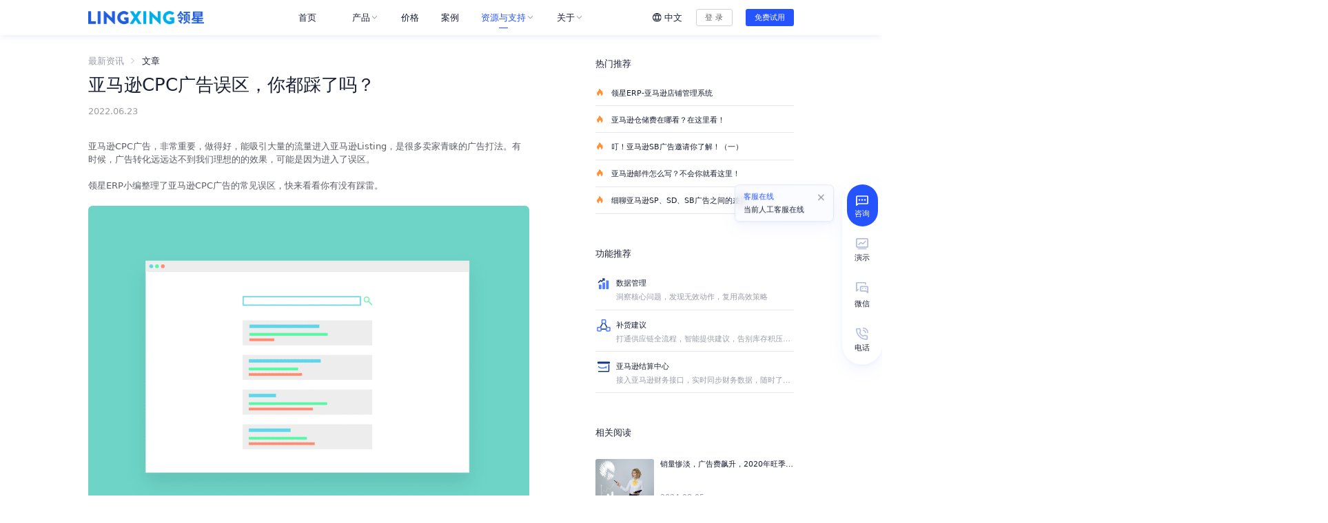

--- FILE ---
content_type: text/html; charset=utf-8
request_url: https://www.lingxing.com/article/1377.html
body_size: 50585
content:
<!doctype html>
<html data-n-head-ssr lang="en" data-n-head="%7B%22lang%22:%7B%22ssr%22:%22en%22%7D%7D">
  <head>
    <title>亚马逊CPC广告误区，你都踩了吗？-领星ERP</title><meta data-n-head="ssr" charset="utf-8"><meta data-n-head="ssr" name="viewport" content="width=device-width,initial-scale=1,maximum-scale=1"><meta data-n-head="ssr" http-equiv="X-UA-Compatible" content="IE=Edge,chrome=1"><meta data-n-head="ssr" name="format-detection" content="telephone=no"><meta data-n-head="ssr" name="baidu-site-verification" content="code-1WAy6hil7A"><meta data-n-head="ssr" data-hid="Keywords" name="Keywords" content="亚马逊CPC广告，非常重要，做得好，能吸引大量的流量进入亚马逊Listing，是很多卖家青睐的广告打法。有时候，广告转化远远达不到我们理想的的效果，可能是因为进入了误区。 领星ERP小编整理了亚马逊CPC广告的常见误区，快来看看你有没有踩雷。"><meta data-n-head="ssr" data-hid="description" name="description" content="亚马逊广告,亚马逊关键词,亚马逊CPC"><link data-n-head="ssr" rel="icon" type="image/x-icon" href="/favicon.ico"><script data-n-head="ssr" src="https://cdn3.codesign.qq.com/icons/akv8398V3nZnKeg/latest/iconfont.js" async defer></script><script data-n-head="ssr" src="https://www.googletagmanager.com/gtag/js?id=G-57W1QW8BJG" async defer></script><script data-n-head="ssr" src="/media.js" async defer></script><link rel="preload" href="https://static.distributetop.com/office-site-new/office-site-upload/6e40dda.js" as="script"><link rel="preload" href="https://static.distributetop.com/office-site-new/office-site-upload/1dd0b1e.js" as="script"><link rel="preload" href="https://static.distributetop.com/office-site-new/office-site-upload/css/f8d671d.css" as="style"><link rel="preload" href="https://static.distributetop.com/office-site-new/office-site-upload/d320a58.js" as="script"><link rel="preload" href="https://static.distributetop.com/office-site-new/office-site-upload/css/2ec1f4c.css" as="style"><link rel="preload" href="https://static.distributetop.com/office-site-new/office-site-upload/47476f7.js" as="script"><link rel="preload" href="https://static.distributetop.com/office-site-new/office-site-upload/50cd885.js" as="script"><link rel="preload" href="https://static.distributetop.com/office-site-new/office-site-upload/css/d092834.css" as="style"><link rel="preload" href="https://static.distributetop.com/office-site-new/office-site-upload/3889bbf.js" as="script"><link rel="stylesheet" href="https://static.distributetop.com/office-site-new/office-site-upload/css/f8d671d.css"><link rel="stylesheet" href="https://static.distributetop.com/office-site-new/office-site-upload/css/2ec1f4c.css"><link rel="stylesheet" href="https://static.distributetop.com/office-site-new/office-site-upload/css/d092834.css">
  </head>
  <body>
    <div data-server-rendered="true" id="__nuxt"><!----><div id="__layout"><div class="relative w-full" data-v-109a143a><div data-v-7d276b7b data-v-109a143a><div class="lx-top-bar" style="display:none" data-v-7d276b7b><div class="wrapper" data-v-7d276b7b><div class="subject" data-v-7d276b7b>领 星 ERP 5000 单/月 限 时 免 费 用！</div> <a href="https://erp.lingxing.com/register?invite=db1123" target="_blank" rel="nofollow" class="more-btn lx-button mini" data-v-119a3621 data-v-7d276b7b><!----> 了解更多 <i class="iconfont icon-arrow_right1 ml-1" data-v-119a3621 data-v-7d276b7b></i></a> <span class="close-icon" data-v-7d276b7b><i class="iconfont icon-close" data-v-7d276b7b></i></span></div></div></div> <header class="header" data-v-109a143a><div class="flex justify-between items-center h-full mx-auto max-w-7xl" data-v-109a143a><div class="flex items-center flex-none justify-center lg:justify-start lg:flex-1" data-v-109a143a><a href="/" aria-label="homeLink" class="nuxt-link-active w-130px lg:w-210px" data-v-109a143a><img alt="领星ERP官网-跨境电商ERP软件平台_亚马逊ERP管理系统" src="https://static.distributetop.com/office-site-new/office-site-upload/img/logo.838214a.png" data-v-109a143a></a></div> <ul role="menu" data-fetch-key="data-v-5be9efbe:0" class="lx-menu space-x-6" data-v-5be9efbe data-v-109a143a><li role="menuitem" class="lx-menu-item" data-v-5be9efbe><div data-v-5be9efbe><a href="/" class="lx-menu-title nuxt-link-active" data-v-5be9efbe><span data-v-5be9efbe>首页</span> <svg aria-hidden="true" width="20px" height="20px" class="ml-1 icon flex-shrink-0 www.lingxing.com" data-v-5be9efbe><use xlink:href="#www.lingxing.com" data-v-5be9efbe></use></svg></a></div> <!----></li><li role="menuitem" class="lx-menu-item" data-v-5be9efbe><span class="lx-menu-title" data-v-5be9efbe>
        产品
        <i class="iconfont icon-daohang-jiantou" data-v-5be9efbe></i></span> <div class="panel" data-v-5be9efbe><dl role="submenu" class="flex lx-submenu flex-row lx-row-menu" data-v-5be9efbe><dd class="px-6 py-8 lx-row-menu-item-wrap" data-v-5be9efbe><div class="second-menu-title" data-v-5be9efbe>ERP</div> <ul class="space-y-6 mt-4 lx-row-menu-item" data-v-5be9efbe><li class="w-64" data-v-5be9efbe><a href="/finance" target="_self" class="lx-submenu-block flex p-2 rounded hover:bg-colorBg" data-v-5be9efbe><svg aria-hidden="true" width="32px" height="32px" class="icon flex-shrink-0" data-v-5be9efbe><use xlink:href="#icon-daohang-yamaxun" data-v-5be9efbe></use></svg> <div class="flex flex-col ml-4" data-v-5be9efbe><span class="title-with-icon text-base font-medium text-textTitle" data-v-5be9efbe>
                          亚马逊ERP
                          <!----></span> <span class="mt-2 text-sm text-textSup w-50" data-v-5be9efbe>精细化运营和供应链解决方案</span></div></a> <ul class="mt-2 flex pl-12" data-v-5be9efbe><a href="/performance" class="lx-submenu-block hover:bg-colorBg rounded group" data-v-5be9efbe><li class="flex justify-center items-center px-2 py-1 text-colorPrimary-100 group-hover:text-colorPrimary-200 group-active:text-colorPrimary-50" data-v-5be9efbe>运营 <i class="iconfont icon-arrow_right1" data-v-5be9efbe></i></li></a><a href="/finance" class="lx-submenu-block hover:bg-colorBg rounded group" data-v-5be9efbe><li class="flex justify-center items-center px-2 py-1 text-colorPrimary-100 group-hover:text-colorPrimary-200 group-active:text-colorPrimary-50" data-v-5be9efbe>财务 <i class="iconfont icon-arrow_right1" data-v-5be9efbe></i></li></a><a href="/supplychain" class="lx-submenu-block hover:bg-colorBg rounded group" data-v-5be9efbe><li class="flex justify-center items-center px-2 py-1 text-colorPrimary-100 group-hover:text-colorPrimary-200 group-active:text-colorPrimary-50" data-v-5be9efbe>供应链 <i class="iconfont icon-arrow_right1" data-v-5be9efbe></i></li></a></ul></li><li class="w-64" data-v-5be9efbe><a href="/solutions/platform" target="_self" class="lx-submenu-block flex p-2 rounded hover:bg-colorBg" data-v-5be9efbe><svg aria-hidden="true" width="32px" height="32px" class="icon flex-shrink-0" data-v-5be9efbe><use xlink:href="#icon-daohang-duopingtai" data-v-5be9efbe></use></svg> <div class="flex flex-col ml-4" data-v-5be9efbe><span class="title-with-icon text-base font-medium text-textTitle" data-v-5be9efbe>
                          多平台ERP
                          <!----></span> <span class="mt-2 text-sm text-textSup w-50" data-v-5be9efbe>多平台业务一体化管理系统</span></div></a> <!----></li></ul></dd><dd class="px-6 py-8 lx-row-menu-item-wrap" data-v-5be9efbe><div class="second-menu-title" data-v-5be9efbe>运营提效</div> <ul class="space-y-6 mt-4 lx-row-menu-item" data-v-5be9efbe><li class="w-64" data-v-5be9efbe><a href="/advertising" target="_self" class="lx-submenu-block flex p-2 rounded hover:bg-colorBg" data-v-5be9efbe><svg aria-hidden="true" width="32px" height="32px" class="icon flex-shrink-0" data-v-5be9efbe><use xlink:href="#icon-daohang-guanggao" data-v-5be9efbe></use></svg> <div class="flex flex-col ml-4" data-v-5be9efbe><span class="title-with-icon text-base font-medium text-textTitle" data-v-5be9efbe>
                          广告管理
                          <!----></span> <span class="mt-2 text-sm text-textSup w-50" data-v-5be9efbe>精细化智能投放与分析</span></div></a> <!----></li></ul></dd></dl> <div class="lx-submenu-tip siblings:rounded-l-lg" data-v-cd685178 data-v-5be9efbe><span class="inline-block w-full h-13.5 flex items-center mt-0.5 px-4 text-base text-textTitle font-medium" data-v-cd685178>2分钟了解领星ERP</span> <div class="banner-img" data-v-cd685178><img width="100%" src="https://static.distributetop.com/office-site-new/office-site-resource/image/e262c60348d4846207ef665d44fe335e.png?imageView2/2/w/750" alt="领星ERP官网-跨境电商ERP软件平台_亚马逊ERP管理系统" class="banner-main-img" data-v-cd685178> <div class="play-con" data-v-cd685178><i class="iconfont icon-play" data-v-cd685178></i></div></div> <dd data-v-cd685178><a href="/topics/3.html" class="space-y-1 mt-1 w-75 h-13.5 px-4 flex items-center rounded hover:bg-colorPrimary-100 hover:bg-opacity-8 active:bg-opacity-16" data-v-cd685178><svg aria-hidden="true" width="32px" height="32px" class="icon flex-shrink-0" data-v-cd685178><use xlink:href="#icon-daohang-juheye" data-v-cd685178></use></svg> <span class="ml-4 text-sm text-textTitle line-clamp-1" data-v-cd685178>如何通过财务管控向内部要效益？</span></a></dd> <!----></div> <!----></div> <div class="video-con" data-v-5be9efbe><div id="nav-player" data-v-5be9efbe><i class="close-video iconfont icon-close" data-v-5be9efbe></i></div></div></li><li role="menuitem" class="lx-menu-item" data-v-5be9efbe><div data-v-5be9efbe><a href="/price" class="lx-menu-title" data-v-5be9efbe><span data-v-5be9efbe>价格</span> <!----></a></div> <!----></li><li role="menuitem" class="lx-menu-item" data-v-5be9efbe><div data-v-5be9efbe><a href="/case" class="lx-menu-title" data-v-5be9efbe><span data-v-5be9efbe>案例</span> <!----></a></div> <!----></li><li role="menuitem" class="lx-menu-item" data-v-5be9efbe><span class="lx-menu-title lx-menu-title-highlight" data-v-5be9efbe>
        资源与支持
        <i class="iconfont icon-daohang-jiantou" data-v-5be9efbe></i></span> <div class="panel" data-v-5be9efbe><dl role="submenu" class="flex lx-submenu flex-row lx-row-menu" data-v-5be9efbe><dd class="px-6 py-8 lx-row-menu-item-wrap" data-v-5be9efbe><div class="second-menu-title" data-v-5be9efbe>资源</div> <ul class="space-y-6 mt-4 lx-row-menu-item" data-v-5be9efbe><li class="w-64" data-v-5be9efbe><a href="/article" target="_self" class="lx-submenu-block flex p-2 rounded hover:bg-colorBg nuxt-link-active" data-v-5be9efbe><svg aria-hidden="true" width="32px" height="32px" class="icon flex-shrink-0" data-v-5be9efbe><use xlink:href="#icon-daohang-zixun" data-v-5be9efbe></use></svg> <div class="flex flex-col ml-4" data-v-5be9efbe><span class="title-with-icon text-base font-medium text-textTitle" data-v-5be9efbe>
                          最新资讯
                          <!----></span> <span class="mt-2 text-sm text-textSup w-50" data-v-5be9efbe>获取行业新鲜动态，不错过任何发展机会</span></div></a> <!----></li><li class="w-64" data-v-5be9efbe><a href="/activity" target="_self" class="lx-submenu-block flex p-2 rounded hover:bg-colorBg" data-v-5be9efbe><svg aria-hidden="true" width="32px" height="32px" class="icon flex-shrink-0" data-v-5be9efbe><use xlink:href="#icon-daohang-huodong" data-v-5be9efbe></use></svg> <div class="flex flex-col ml-4" data-v-5be9efbe><span class="title-with-icon text-base font-medium text-textTitle" data-v-5be9efbe>
                          最新活动
                          <!----></span> <span class="mt-2 text-sm text-textSup w-50" data-v-5be9efbe>获取最新线上、线下活动信息，收获前沿经验</span></div></a> <!----></li><li class="w-64" data-v-5be9efbe><a href="/whitepaper" target="_self" class="lx-submenu-block flex p-2 rounded hover:bg-colorBg" data-v-5be9efbe><svg aria-hidden="true" width="32px" height="32px" class="icon flex-shrink-0" data-v-5be9efbe><use xlink:href="#icon-daohang-baipishu" data-v-5be9efbe></use></svg> <div class="flex flex-col ml-4" data-v-5be9efbe><span class="title-with-icon text-base font-medium text-textTitle" data-v-5be9efbe>
                          最新白皮书
                          <!----></span> <span class="mt-2 text-sm text-textSup w-50" data-v-5be9efbe>跨境电商发展趋势报告，您的业务发展解决方案</span></div></a> <!----></li></ul></dd><dd class="px-6 py-8 lx-row-menu-item-wrap" data-v-5be9efbe><div class="second-menu-title" data-v-5be9efbe>支持</div> <ul class="space-y-6 mt-4 lx-row-menu-item" data-v-5be9efbe><li class="w-64" data-v-5be9efbe><a href="/help/index" target="_blank" class="lx-submenu-block flex p-2 rounded hover:bg-colorBg" data-v-5be9efbe><svg aria-hidden="true" width="32px" height="32px" class="icon flex-shrink-0" data-v-5be9efbe><use xlink:href="#icon-daohang-bangzhu" data-v-5be9efbe></use></svg> <div class="flex flex-col ml-4" data-v-5be9efbe><span class="title-with-icon text-base font-medium text-textTitle" data-v-5be9efbe>
                          帮助中心
                          <!----></span> <span class="mt-2 text-sm text-textSup w-50" data-v-5be9efbe>快速上手产品、获取使用问题的答案</span></div></a> <!----></li></ul></dd></dl> <!----> <div class="lx-submenu-tip siblings:rounded-l-lg" data-v-cd685178 data-v-5be9efbe><span class="inline-block w-full h-13.5 flex items-center mt-0.5 px-4 text-base text-textTitle font-medium" data-v-cd685178>了解SaaS ERP</span> <!----> <dd data-v-cd685178><a href="/topics/1.html" class="space-y-1 mt-1 w-75 h-13.5 px-4 flex items-center rounded hover:bg-colorPrimary-100 hover:bg-opacity-8 active:bg-opacity-16" data-v-cd685178><svg aria-hidden="true" width="32px" height="32px" class="icon flex-shrink-0" data-v-cd685178><use xlink:href="#icon-daohang-juheye" data-v-cd685178></use></svg> <span class="ml-4 text-sm text-textTitle line-clamp-1" data-v-cd685178>为什么做跨境电商需要ERP系统</span></a></dd><dd data-v-cd685178><a href="/topics/3.html" class="space-y-1 mt-1 w-75 h-13.5 px-4 flex items-center rounded hover:bg-colorPrimary-100 hover:bg-opacity-8 active:bg-opacity-16" data-v-cd685178><svg aria-hidden="true" width="32px" height="32px" class="icon flex-shrink-0" data-v-cd685178><use xlink:href="#icon-daohang-juheye" data-v-cd685178></use></svg> <span class="ml-4 text-sm text-textTitle line-clamp-1" data-v-cd685178>如何通过财务管控向内部要效益？</span></a></dd> <span class="inline-block mt-6 px-4 text-base cursor-pointer text-colorPrimary-100 hover:text-colorPrimary-200 active:text-colorPrimary-50" data-v-cd685178>更多内容<i class="iconfont icon-arrow_right1" data-v-cd685178></i></span></div></div> <!----></li><li role="menuitem" class="lx-menu-item" data-v-5be9efbe><span class="lx-menu-title" data-v-5be9efbe>
        关于
        <i class="iconfont icon-daohang-jiantou" data-v-5be9efbe></i></span> <div class="panel" data-v-5be9efbe><dl role="submenu" class="flex lx-submenu flex-col space-y-6 px-4 py-6" data-v-5be9efbe><dd data-v-5be9efbe><a href="/about" class="lx-submenu-block flex w-64 p-2 rounded hover:bg-colorBg" data-v-5be9efbe><svg aria-hidden="true" width="32px" height="32px" class="icon flex-shrink-0" data-v-5be9efbe><use xlink:href="#icon-daohang-guanyu" data-v-5be9efbe></use></svg> <div class="flex flex-col ml-4" data-v-5be9efbe><span class="text-base font-medium text-textTitle" data-v-5be9efbe>关于我们</span> <span class="mt-2 text-sm text-textSup w-50" data-v-5be9efbe>领星ERP以精细化管理方案，帮助卖家实现业务增长</span></div></a></dd><dd data-v-5be9efbe><a href="/news" class="lx-submenu-block flex w-64 p-2 rounded hover:bg-colorBg" data-v-5be9efbe><svg aria-hidden="true" width="32px" height="32px" class="icon flex-shrink-0" data-v-5be9efbe><use xlink:href="#icon-daohang-xinwen" data-v-5be9efbe></use></svg> <div class="flex flex-col ml-4" data-v-5be9efbe><span class="text-base font-medium text-textTitle" data-v-5be9efbe>新闻中心</span> <span class="mt-2 text-sm text-textSup w-50" data-v-5be9efbe>领星最新动态</span></div></a></dd><dd data-v-5be9efbe><a href="/join" class="lx-submenu-block flex w-64 p-2 rounded hover:bg-colorBg" data-v-5be9efbe><svg aria-hidden="true" width="32px" height="32px" class="icon flex-shrink-0" data-v-5be9efbe><use xlink:href="#icon-daohang-jiaru" data-v-5be9efbe></use></svg> <div class="flex flex-col ml-4" data-v-5be9efbe><span class="text-base font-medium text-textTitle" data-v-5be9efbe>加入我们</span> <span class="mt-2 text-sm text-textSup w-50" data-v-5be9efbe>加入领星，一切皆有可能</span></div></a></dd></dl> <!----> <!----></div> <!----></li></ul> <div class="flex items-center justify-end lg:flex-1" data-v-109a143a><div class="hidden lg:flex" data-v-0543bb08 data-v-109a143a><div class="lx-lang-switch" data-v-0543bb08><span class="lx-lang-title" data-v-0543bb08><div class="international-icon cursor-pointer" data-v-0543bb08></div>
      中文
    </span> <dl class="lx-lang-panel" data-v-0543bb08><dd class="lx-lang-item is-active" data-v-0543bb08>
        中文
      </dd><dd class="lx-lang-item" data-v-0543bb08>
        EN
      </dd></dl></div> <div class="lx-mobile-lang-switch block lg:hidden" data-v-0543bb08><div class="border-b border-colorTable-200" data-v-0543bb08><div class="flex items-center justify-between h-46px text-base font-medium text-textTitle" data-v-0543bb08>
        中文
        <span class="text-textSup" data-v-0543bb08><i class="iconfont icon-daohang-jiantou transition-all transform -rotate-180" data-v-0543bb08></i></span></div> <ul class="bg-colorBg mb-2 px-4 py-2 rounded" data-v-0543bb08 data-v-0543bb08><li class="text-sm text-textTitle h-10 flex items-center !text-colorPrimary-100" data-v-0543bb08>
            中文
          </li><li class="text-sm text-textTitle h-10 flex items-center" data-v-0543bb08>
            EN
          </li></ul></div></div></div> <div class="hidden lg:block flex-shrink-0" data-v-109a143a><a href="https://erp.lingxing.com/login?from_website=1" target="_blank" rel="" class="mr-6 lx-button lx-button-border mini" data-v-119a3621 data-v-109a143a><!----> 登 录</a></div> <a href="https://erp.lingxing.com/register?from_website=1" target="_blank" rel="nofollow" class="lx-button lx-button-primary mini" data-v-119a3621 data-v-109a143a><!----> 免费试用</a> <button class="w-6 h-6 text-textContent flex justify-center items-center ml-5 lg:hidden" data-v-109a143a><i class="mobile-nav iconfont icon-nav" data-v-109a143a></i></button></div></div></header> <aside class="fixed z-50 lg:z-0 lg:static" data-v-0cfd146a data-v-109a143a><div class="h-full overflow-auto pointer-events-none lg:overflow-visible" data-v-0cfd146a><div class="lg:hidden fixed top-0 left-0 w-auto h-full overflow-auto pointer-events-auto min-h-fill-available border-r" style="display:none" data-v-0cfd146a data-v-0cfd146a><div class="w-auto h-full overflow-auto bg-white" data-v-0cfd146a><div class="m-header" data-v-0cfd146a><a href="/" aria-label="homeLink" class="nuxt-link-active w-130px lg:w-207px" data-v-0cfd146a><img alt="领星ERP官网-跨境电商ERP软件平台_亚马逊ERP管理系统" src="https://static.distributetop.com/office-site-new/office-site-upload/img/logo.838214a.png" data-v-0cfd146a></a> <div class="flex justify-center items-center" data-v-0cfd146a><a href="https://erp.lingxing.com/register?from_website=1" target="_blank" rel="nofollow" class="lx-button lx-button-primary mini" data-v-119a3621 data-v-0cfd146a><!----> 免费试用</a> <button class="flex justify-center items-center w-6 h-6 ml-5 text-textContent" data-v-0cfd146a><i class="iconfont icon-close" data-v-0cfd146a></i></button></div></div> <div class="mt-3 px-[23px]" data-v-0cfd146a><ul role="m-menu" data-fetch-key="data-v-de6eef9a:0" class="lx-m-menu" data-v-de6eef9a data-v-0cfd146a><li class="border-b border-colorTable-200" data-v-de6eef9a><span class="flex justify-between items-center font-medium text-base leading-[46px]" data-v-de6eef9a><a href="/" class="w-full active:text-colorPrimary-100 nuxt-link-active" data-v-de6eef9a>首页</a></span> <!----></li><li class="border-b border-colorTable-200" data-v-de6eef9a><span class="flex justify-between items-center font-medium text-base leading-[46px]" data-v-de6eef9a>
        产品
        <span class="flex justify-center items-center w-5 h-full ml-2" data-v-de6eef9a><i class="iconfont icon-daohang-jiantou transition-all" data-v-de6eef9a></i></span></span> <div style="display:none" data-v-de6eef9a data-v-de6eef9a><ul class="bg-colorBg rounded mt-0 mb-2 py-2 px-4" data-v-de6eef9a><li data-v-de6eef9a><span class="flex justify-between items-center h-10 leading-10" data-v-de6eef9a>
                  ERP
                  <span class="flex justify-center items-center w-5 h-full ml-2" data-v-de6eef9a><i class="iconfont icon-daohang-jiantou transition-all" data-v-de6eef9a></i></span></span> <ul class="pl-6 mb-2" style="display:none" data-v-de6eef9a data-v-de6eef9a><li class="w-full text-sm text-textTitle flex justify-between h-10 leading-10 border-b border-colorTable-200 active:text-colorPrimary-100" data-v-de6eef9a><a href="/finance" target="_self" class="w-full active:text-colorPrimary-100" data-v-de6eef9a>亚马逊ERP</a></li><li class="w-full text-sm text-textTitle flex justify-between h-10 leading-10 border-b border-colorTable-200 active:text-colorPrimary-100" data-v-de6eef9a><a href="/solutions/platform" target="_self" class="w-full active:text-colorPrimary-100" data-v-de6eef9a>多平台ERP</a></li></ul></li><li data-v-de6eef9a><span class="flex justify-between items-center h-10 leading-10" data-v-de6eef9a>
                  运营提效
                  <span class="flex justify-center items-center w-5 h-full ml-2" data-v-de6eef9a><i class="iconfont icon-daohang-jiantou transition-all" data-v-de6eef9a></i></span></span> <ul class="pl-6 mb-2" style="display:none" data-v-de6eef9a data-v-de6eef9a><li class="w-full text-sm text-textTitle flex justify-between h-10 leading-10 border-b border-colorTable-200 active:text-colorPrimary-100" data-v-de6eef9a><a href="/advertising" target="_self" class="w-full active:text-colorPrimary-100" data-v-de6eef9a>广告管理</a></li></ul></li> <!----></ul></div></li><li class="border-b border-colorTable-200" data-v-de6eef9a><span class="flex justify-between items-center font-medium text-base leading-[46px]" data-v-de6eef9a><a href="/price" class="w-full active:text-colorPrimary-100" data-v-de6eef9a>价格</a></span> <!----></li><li class="border-b border-colorTable-200" data-v-de6eef9a><span class="flex justify-between items-center font-medium text-base leading-[46px]" data-v-de6eef9a><a href="/case" class="w-full active:text-colorPrimary-100" data-v-de6eef9a>案例</a></span> <!----></li><li class="border-b border-colorTable-200" data-v-de6eef9a><span class="flex justify-between items-center font-medium text-base leading-[46px]" data-v-de6eef9a>
        资源与支持
        <span class="flex justify-center items-center w-5 h-full ml-2" data-v-de6eef9a><i class="iconfont icon-daohang-jiantou transition-all" data-v-de6eef9a></i></span></span> <div style="display:none" data-v-de6eef9a data-v-de6eef9a><ul class="bg-colorBg rounded mt-0 mb-2 py-2 px-4" data-v-de6eef9a><li data-v-de6eef9a><span class="flex justify-between items-center h-10 leading-10" data-v-de6eef9a>
                  资源
                  <span class="flex justify-center items-center w-5 h-full ml-2" data-v-de6eef9a><i class="iconfont icon-daohang-jiantou transition-all" data-v-de6eef9a></i></span></span> <ul class="pl-6 mb-2" style="display:none" data-v-de6eef9a data-v-de6eef9a><li class="w-full text-sm text-textTitle flex justify-between h-10 leading-10 border-b border-colorTable-200 active:text-colorPrimary-100" data-v-de6eef9a><a href="/article" target="_self" class="w-full active:text-colorPrimary-100 nuxt-link-active" data-v-de6eef9a>最新资讯</a></li><li class="w-full text-sm text-textTitle flex justify-between h-10 leading-10 border-b border-colorTable-200 active:text-colorPrimary-100" data-v-de6eef9a><a href="/activity" target="_self" class="w-full active:text-colorPrimary-100" data-v-de6eef9a>最新活动</a></li><li class="w-full text-sm text-textTitle flex justify-between h-10 leading-10 border-b border-colorTable-200 active:text-colorPrimary-100" data-v-de6eef9a><a href="/whitepaper" target="_self" class="w-full active:text-colorPrimary-100" data-v-de6eef9a>最新白皮书</a></li></ul></li><li data-v-de6eef9a><span class="flex justify-between items-center h-10 leading-10" data-v-de6eef9a>
                  支持
                  <span class="flex justify-center items-center w-5 h-full ml-2" data-v-de6eef9a><i class="iconfont icon-daohang-jiantou transition-all" data-v-de6eef9a></i></span></span> <ul class="pl-6 mb-2" style="display:none" data-v-de6eef9a data-v-de6eef9a><li class="w-full text-sm text-textTitle flex justify-between h-10 leading-10 border-b border-colorTable-200 active:text-colorPrimary-100" data-v-de6eef9a><a href="/help/index" target="_blank" class="w-full active:text-colorPrimary-100" data-v-de6eef9a>帮助中心</a></li></ul></li> <li class="text-sm text-textTitle flex justify-between h-10 leading-10 active:text-colorPrimary-100" data-v-de6eef9a><a href="/topics" class="w-full active:text-colorPrimary-100" data-v-de6eef9a>了解SaaS ERP</a> <span class="flex justify-center items-center w-5 h-full ml-2" data-v-de6eef9a><i class="iconfont icon-daohang-jiantou transition-all transform -rotate-180" data-v-de6eef9a></i></span></li> <ul class="pl-6 mb-2" data-v-de6eef9a data-v-de6eef9a><li class="w-full text-sm text-textTitle flex justify-between h-10 leading-10 border-b border-colorTable-200 active:text-colorPrimary-100" data-v-de6eef9a><a href="/topics/1.html" class="inline-block text-sm w-full h-full active:text-colorPrimary-100" data-v-de6eef9a>
                      为什么做跨境电商需要ERP系统
                    </a></li><li class="w-full text-sm text-textTitle flex justify-between h-10 leading-10 border-b border-colorTable-200 active:text-colorPrimary-100" data-v-de6eef9a><a href="/topics/3.html" class="inline-block text-sm w-full h-full active:text-colorPrimary-100" data-v-de6eef9a>
                      如何通过财务管控向内部要效益？
                    </a></li></ul></ul></div></li><li class="border-b border-colorTable-200" data-v-de6eef9a><span class="flex justify-between items-center font-medium text-base leading-[46px]" data-v-de6eef9a>
        关于
        <span class="flex justify-center items-center w-5 h-full ml-2" data-v-de6eef9a><i class="iconfont icon-daohang-jiantou transition-all" data-v-de6eef9a></i></span></span> <div style="display:none" data-v-de6eef9a data-v-de6eef9a><ul class="bg-colorBg rounded mt-0 mb-2 py-2 px-4" data-v-de6eef9a><li class="h-10 leading-10 flex items-center" data-v-de6eef9a><a href="/about" class="inline-block text-sm w-full h-full active:text-colorPrimary-100" data-v-de6eef9a>
                关于我们
              </a></li><li class="h-10 leading-10 flex items-center" data-v-de6eef9a><a href="/news" class="inline-block text-sm w-full h-full active:text-colorPrimary-100" data-v-de6eef9a>
                新闻中心
              </a></li><li class="h-10 leading-10 flex items-center" data-v-de6eef9a><a href="/join" class="inline-block text-sm w-full h-full active:text-colorPrimary-100" data-v-de6eef9a>
                加入我们
              </a></li> <!----></ul></div></li></ul> <div class="mt-6 mb-15" data-v-0cfd146a><div data-v-0543bb08 data-v-0cfd146a><div class="lx-lang-switch" data-v-0543bb08><span class="lx-lang-title" data-v-0543bb08><div class="international-icon cursor-pointer" data-v-0543bb08></div>
      中文
    </span> <dl class="lx-lang-panel" data-v-0543bb08><dd class="lx-lang-item is-active" data-v-0543bb08>
        中文
      </dd><dd class="lx-lang-item" data-v-0543bb08>
        EN
      </dd></dl></div> <div class="lx-mobile-lang-switch block lg:hidden" data-v-0543bb08><div class="border-b border-colorTable-200" data-v-0543bb08><div class="flex items-center justify-between h-46px text-base font-medium text-textTitle" data-v-0543bb08>
        中文
        <span class="text-textSup" data-v-0543bb08><i class="iconfont icon-daohang-jiantou transition-all transform -rotate-180" data-v-0543bb08></i></span></div> <ul class="bg-colorBg mb-2 px-4 py-2 rounded" data-v-0543bb08 data-v-0543bb08><li class="text-sm text-textTitle h-10 flex items-center !text-colorPrimary-100" data-v-0543bb08>
            中文
          </li><li class="text-sm text-textTitle h-10 flex items-center" data-v-0543bb08>
            EN
          </li></ul></div></div></div></div></div></div></div></div></aside> <main class="main" data-v-109a143a><div data-v-35376735 data-v-109a143a><div data-v-bf8b8ae4 data-v-35376735><div class="flex max-w-7xl mx-auto space-x-30 justify-between px-15px lg:px-0" data-v-bf8b8ae4><aside class="left w-full lg:w-200" data-v-bf8b8ae4><!----> <h2 class="article-title" data-v-27eb4082 data-v-bf8b8ae4>亚马逊CPC广告误区，你都踩了吗？</h2> <div class="flex text-sm mt-2 lg:mt-5 lg:text-base" data-v-bf8b8ae4><p class="text-base text-textSup mr-40" data-v-bf8b8ae4>2022.06.23</p></div> <div class="article-container mt-6 lg:mt-10" data-v-bf8b8ae4><p>亚马逊CPC广告，非常重要，做得好，能吸引大量的流量进入亚马逊Listing，是很多卖家青睐的广告打法。有时候，广告转化远远达不到我们理想的的效果，可能是因为进入了误区。</p>
<p>领星ERP小编整理了亚马逊CPC广告的常见误区，快来看看你有没有踩雷。</p>
<p><img alt="亚马逊CPC广告" src="https://static.distributetop.com/office-site-new/office-site-resource/image/d6704c53e6d99c2d3576a2b27b7e8865.png"></p>
<p><strong>误区</strong><strong>1</strong><strong>：</strong><strong>不检查广告</strong></p>
<p>很多亚马逊运营，在设置后CPC广告的关键词等内容和参数后，就不再关注广告报表，认为做CPC广告，只需要自动投放广告，自己只用偶尔看看数据就行了。这是错误的广告打法，极有可能造成吸引进入亚马逊Listing的流量都是无效流量，并没有转化，自己却迟迟没有发现，钱白花。</p>
<p>设置好广告之后，不检查，放任广告不管，是不合理的。建议亚马逊运营在开始投放广告后，定期检查广告效果，并下载相关报表，结合分析广告给产品带来的销量数是否符合要求，以此不断优化关键词和Listing，让广告效果越来越好。</p>
<p><strong>误区</strong><strong>2</strong><strong>：</strong><strong>认为广告一定</strong><strong>有效果</strong></p>
<p>很多亚马逊卖家认为，只要做了亚马逊CPC广告，就能提高产品的出单率和转化率，这个看法其实是错误的。</p>
<p>产品转化率和出单率高低，取决于产品本身的竞争力高低，价格低品质好的产品一般来说更具优势。要想提高产品的销售效果，专注提高产品能力，打造优秀直观的Listing，才是正确之道。而亚马逊CPC广告，在其中起到的是辅助作用，帮助提高亚马逊Listing的曝光量，以此吸引更多流量进入，更有机会促成购买。</p>
<p>因此，卖家切忌把努力都放在广告上，而忽略了真正重要的产品，以免得不偿失，投入大量的资金，却得不到正向反馈。</p>
<p><strong>误区</strong><strong>3</strong><strong>：出价</strong><strong>越高排名越前</strong></p>
<p>认为“出价越高，排名越靠前”，是很多新手亚马逊运营常踩的误区。出价一定程度上能影响Listing的排名，但不是核心原因，而是主要来源于产品表现，产品表现排名主要受销量、产品转化率、Review评价好坏等因素的影响。 </p>
<p>而CPC广告的排名规则，是由产品表现和广告竞价决定，一般来说，产品表现的权重更大，因为亚马逊是一个重产品的平台，更希望有竞争力的产品在自己的平台深耕，以带给用户更佳体验。</p>
<p><img alt="亚马逊CPC广告" src="https://static.distributetop.com/office-site-new/office-site-resource/image/db97a28f75fb0bace648ea5010441d35.png"></p>
<p>以上几点，是亚马逊CPC广告的常见误区，你有踩雷吗？建议运营们借助领星ERP的广告工具，实时监控、管理广告，避开以上误区，以打造更优质的竞价广告，有效提高Listing的转化率，让产品的销售情况更好，更有机会促成爆单。</p></div> <div class="space-x-3 pt-12" data-v-bf8b8ae4><a href="/tags/17.html" class="lx-tag lx-tag-small" data-v-0e348599 data-v-bf8b8ae4><svg aria-hidden="true" class="lx-svg" data-v-0e348599><use xlink:href="#icon-tag-content" data-v-0e348599></use></svg> <span class="lx-tag-content" style="font-size:14px;line-height:20px" data-v-0e348599>亚马逊广告</span></a></div> <div class="my-6 text-sm text-textSup" data-v-bf8b8ae4>声明：文中部分素材来源于网络，如有侵权联系删除。未经本站授权，任何人不得复制转载、或以其他方式使用本网站的内容。</div></aside> <aside class="right mt-10 w-90" data-v-bf8b8ae4><div data-v-bf8b8ae4><div class="text-base font-medium text-textTitle mb-4" data-v-bf8b8ae4>热门推荐</div> <ul data-v-bf8b8ae4><a href="/article/233.html" class="py-3 border-b text-sm cursor-pointer hover:text-colorPrimary-100 truncate block"><i class="iconfont icon-fire text-base text-supOrange mr-2"></i>
    领星ERP-亚马逊店铺管理系统
  </a><a href="/article/882.html" class="py-3 border-b text-sm cursor-pointer hover:text-colorPrimary-100 truncate block"><i class="iconfont icon-fire text-base text-supOrange mr-2"></i>
    亚马逊仓储费在哪看？在这里看！
  </a><a href="/article/1125.html" class="py-3 border-b text-sm cursor-pointer hover:text-colorPrimary-100 truncate block"><i class="iconfont icon-fire text-base text-supOrange mr-2"></i>
    叮！亚马逊SB广告邀请你了解！（一）
  </a><a href="/article/907.html" class="py-3 border-b text-sm cursor-pointer hover:text-colorPrimary-100 truncate block"><i class="iconfont icon-fire text-base text-supOrange mr-2"></i>
    亚马逊邮件怎么写？不会你就看这里！
  </a><a href="/article/1141.html" class="py-3 border-b text-sm cursor-pointer hover:text-colorPrimary-100 truncate block"><i class="iconfont icon-fire text-base text-supOrange mr-2"></i>
    细聊亚马逊SP、SD、SB广告之间的差异
  </a></ul></div> <div class="mt-15" data-v-bf8b8ae4><div class="text-base font-medium text-textTitle mb-4" data-v-bf8b8ae4>功能推荐</div> <ul data-v-113eb59e data-v-bf8b8ae4><a href="/performance" class="functional-list block" data-v-113eb59e><p class="flex items-center" data-v-113eb59e><svg aria-hidden="true" width="30px" height="30px" class="icon" data-v-113eb59e><use xlink:href="#icon-daohang-yunying" data-v-113eb59e></use></svg> <span class="title" data-v-113eb59e>数据管理</span></p> <p class="description lx-one-lines" data-v-113eb59e>洞察核心问题，发现无效动作，复用高效策略</p></a><a href="/supplychain" class="functional-list block" data-v-113eb59e><p class="flex items-center" data-v-113eb59e><svg aria-hidden="true" width="30px" height="30px" class="icon" data-v-113eb59e><use xlink:href="#icon-daohang-gongyinlian" data-v-113eb59e></use></svg> <span class="title" data-v-113eb59e>补货建议</span></p> <p class="description lx-one-lines" data-v-113eb59e>打通供应链全流程，智能提供建议，告别库存积压与断货</p></a><a href="/finance" class="functional-list block" data-v-113eb59e><p class="flex items-center" data-v-113eb59e><svg aria-hidden="true" width="30px" height="30px" class="icon" data-v-113eb59e><use xlink:href="#icon-daohang-yamaxun" data-v-113eb59e></use></svg> <span class="title" data-v-113eb59e>亚马逊结算中心</span></p> <p class="description lx-one-lines" data-v-113eb59e>接入亚马逊财务接口，实时同步财务数据，随时了解账单变动情况</p></a></ul></div> <div class="mt-15" data-v-bf8b8ae4><div class="text-base font-medium text-textTitle mb-4" data-v-bf8b8ae4>相关阅读</div> <ul class="mt-4" data-v-866ecaec data-v-bf8b8ae4><a href="/article/154.html" data-v-866ecaec><li class="flex justify-between py-5 border-b text-sm cursor-pointer reading-content reading-content-sm" data-v-866ecaec><div class="w-35.5 h-20 overflow-hidden mr-3 rounded" data-v-866ecaec><img src="https://static.distributetop.com/office-site-new/office-site-resource/old-images/183956_0d1cfa12_6555552.jpeg" alt="" class="w-full h-full" data-v-866ecaec></div> <div class="flex flex-col justify-between overflow-x-hidden" data-v-866ecaec><p class="article-titel text-sm font-medium truncate" data-v-866ecaec>
          销量惨淡，广告费飙升，2020年旺季还没来就凉了？
        </p> <p class="text-sm text-textSup font-light" data-v-866ecaec>
          08.05
        </p></div></li></a><a href="/article/201.html" data-v-866ecaec><li class="flex justify-between py-5 border-b text-sm cursor-pointer reading-content reading-content-sm" data-v-866ecaec><div class="w-35.5 h-20 overflow-hidden mr-3 rounded" data-v-866ecaec><img src="https://static.distributetop.com/office-site-new/office-site-resource/old-images/105742_b3de28f5_6555552.jpeg" alt="" class="w-full h-full" data-v-866ecaec></div> <div class="flex flex-col justify-between overflow-x-hidden" data-v-866ecaec><p class="article-titel text-sm font-medium truncate" data-v-866ecaec>
          分析师调查显示，亚马逊的广告业务今年将获得最大份额
        </p> <p class="text-sm text-textSup font-light" data-v-866ecaec>
          07.25
        </p></div></li></a></ul></div></aside></div> <div class="max-w-7xl mx-15px pt-0 pb-11 lg:border-t lg:pt-14 lg:mx-auto lg:pb-100px" data-v-bf8b8ae4><div class="bottom-nav" data-v-bf8b8ae4><a href="/article/1376.html" class="dash-button block" data-v-056dd14c data-v-bf8b8ae4><span class="nav-icon" data-v-056dd14c><i class="iconfont icon-arrow_left1" data-v-056dd14c></i></span> <span data-v-056dd14c>上一篇</span></a> <div class="dash-button block" data-v-056dd14c data-v-bf8b8ae4><span class="nav-icon" data-v-056dd14c><i class="iconfont icon-arrow_back" data-v-056dd14c></i></span> <span data-v-056dd14c>返回</span></div> <a href="/article/1378.html" class="dash-button block" data-v-056dd14c data-v-bf8b8ae4><span class="nav-icon" data-v-056dd14c><i class="iconfont icon-arrow_right" data-v-056dd14c></i></span> <span data-v-056dd14c>下一篇</span></a></div></div> <div class="lg:max-w-7xl lg:mx-auto" data-v-bf8b8ae4><div class="text-xl font-medium text-textTitle pl-15px lg:text-2xl lg:pl-0" data-v-bf8b8ae4>相关推荐</div> <div class="mt-5 lg:grid lg:grid-cols-3 lg:gap-x-52px lg:mt-10 lg:mb-130px" data-v-bf8b8ae4><div class="lx-card lx-sm-card" data-v-53f1c83c data-v-bf8b8ae4><div class="lx-card--head" data-v-53f1c83c><div class="lx-card--head_left" data-v-53f1c83c><i class="iconfont icon-information_filled" data-v-53f1c83c></i> 资讯</div> <div class="lx-card--head_right" data-v-53f1c83c><i class="iconfont icon-time_filled" data-v-53f1c83c></i> 06.17</div></div> <div class="lx-card--body lx-sm-card-body" data-v-53f1c83c><div class="lx-card--body_img" data-v-53f1c83c><img src="https://static.distributetop.com/office-site-new/office-site-resource/image/302cf8cf8dea22f28a7ca17f1c0227e1.png?imageView2/2/w/375" alt="市占率第一！领星ERP持续引领跨境电商ERP市场" srcset="" data-v-53f1c83c></div> <h3 class="truncate lx-card--body_title" data-v-53f1c83c>市占率第一！领星ERP持续引领跨境电商ERP市场</h3> <p class="lx-card--body_content text-textContent line-clamp-2 text-sm" data-v-53f1c83c>领星ERP，跨境电商ERP市场引领者。</p></div> <div class="lx-card--footer" data-v-53f1c83c><div class="lx-card--footer_left" data-v-53f1c83c><a href="/contents/2482.html" target="_blank" rel="" class="lx-button lx-button-primary small" data-v-119a3621 data-v-53f1c83c><!----> <span data-v-119a3621 data-v-53f1c83c>了解详情</span> <i class="iconfont icon-arrow_right1 ml-1 text-white" data-v-119a3621 data-v-53f1c83c></i></a></div> <div class="lx-card--footer_right" data-v-53f1c83c><span class="nuxt-link-exact-active nuxt-link-active lx-tag lx-tag-small is-disabled" data-v-0e348599 data-v-53f1c83c><svg aria-hidden="true" class="lx-svg" data-v-0e348599><use xlink:href="#icon-tag-content" data-v-0e348599></use></svg> <span class="lx-tag-content" style="font-size:14px;line-height:20px" data-v-0e348599>领星ERP</span></span></div></div></div><div class="lx-card lx-sm-card" data-v-53f1c83c data-v-bf8b8ae4><div class="lx-card--head" data-v-53f1c83c><div class="lx-card--head_left" data-v-53f1c83c><i class="iconfont icon-information_filled" data-v-53f1c83c></i> 资讯</div> <div class="lx-card--head_right" data-v-53f1c83c><i class="iconfont icon-time_filled" data-v-53f1c83c></i> 2023.12.18</div></div> <div class="lx-card--body lx-sm-card-body" data-v-53f1c83c><div class="lx-card--body_img" data-v-53f1c83c><img src="https://static.distributetop.com/office-site-new/office-site-resource/image/bb84e474bd80f48c6d81c63622b3b989.png?imageView2/2/w/375" alt="领星ERP作为唯一受邀的跨境ERP软件在2023亚马逊全球开店跨境峰会分享" srcset="" data-v-53f1c83c></div> <h3 class="truncate lx-card--body_title" data-v-53f1c83c>领星ERP作为唯一受邀的跨境ERP软件在2023亚马逊全球开店跨境峰会分享</h3> <p class="lx-card--body_content text-textContent line-clamp-2 text-sm" data-v-53f1c83c>2023亚马逊全球开店跨境峰会。</p></div> <div class="lx-card--footer" data-v-53f1c83c><div class="lx-card--footer_left" data-v-53f1c83c><a href="/article/2259.html" target="_blank" rel="" class="lx-button lx-button-primary small" data-v-119a3621 data-v-53f1c83c><!----> <span data-v-119a3621 data-v-53f1c83c>了解详情</span> <i class="iconfont icon-arrow_right1 ml-1 text-white" data-v-119a3621 data-v-53f1c83c></i></a></div> <div class="lx-card--footer_right" data-v-53f1c83c><span class="nuxt-link-exact-active nuxt-link-active lx-tag lx-tag-small is-disabled" data-v-0e348599 data-v-53f1c83c><svg aria-hidden="true" class="lx-svg" data-v-0e348599><use xlink:href="#icon-tag-content" data-v-0e348599></use></svg> <span class="lx-tag-content" style="font-size:14px;line-height:20px" data-v-0e348599>领星ERP</span></span></div></div></div><div class="lx-card lx-sm-card" data-v-53f1c83c data-v-bf8b8ae4><div class="lx-card--head" data-v-53f1c83c><div class="lx-card--head_left" data-v-53f1c83c><i class="iconfont icon-information_filled" data-v-53f1c83c></i> 资讯</div> <div class="lx-card--head_right" data-v-53f1c83c><i class="iconfont icon-time_filled" data-v-53f1c83c></i> 2023.10.30</div></div> <div class="lx-card--body lx-sm-card-body" data-v-53f1c83c><div class="lx-card--body_img" data-v-53f1c83c><img src="https://static.distributetop.com/office-site-new/office-site-resource/image/6028f96ef01bbaa316b355c7330123d9.png?imageView2/2/w/375" alt="领星ERP CEO付博：增长是跨境电商的主旋律" srcset="" data-v-53f1c83c></div> <h3 class="truncate lx-card--body_title" data-v-53f1c83c>领星ERP CEO付博：增长是跨境电商的主旋律</h3> <p class="lx-card--body_content text-textContent line-clamp-2 text-sm" data-v-53f1c83c>数字化的核心目标是支撑企业增长</p></div> <div class="lx-card--footer" data-v-53f1c83c><div class="lx-card--footer_left" data-v-53f1c83c><a href="/article/2186.html" target="_blank" rel="" class="lx-button lx-button-primary small" data-v-119a3621 data-v-53f1c83c><!----> <span data-v-119a3621 data-v-53f1c83c>了解详情</span> <i class="iconfont icon-arrow_right1 ml-1 text-white" data-v-119a3621 data-v-53f1c83c></i></a></div> <div class="lx-card--footer_right" data-v-53f1c83c><span class="nuxt-link-exact-active nuxt-link-active lx-tag lx-tag-small is-disabled" data-v-0e348599 data-v-53f1c83c><svg aria-hidden="true" class="lx-svg" data-v-0e348599><use xlink:href="#icon-tag-content" data-v-0e348599></use></svg> <span class="lx-tag-content" style="font-size:14px;line-height:20px" data-v-0e348599>领星ERP</span></span></div></div></div></div></div> <div class="w-full footer-bg" data-v-f11e56ca data-v-bf8b8ae4><div class="footer-banner" data-v-f11e56ca><p data-aos="fade-up" data-aos-once="true" class="footer-title footer-en-title" data-v-f11e56ca>点击开启业务增长新可能</p> <p data-aos="fade-up" data-aos-once="true" class="footer-description" data-v-f11e56ca>领星ERP，让跨境电商更简单</p> <!----> <a href="https://erp.lingxing.com/register" target="_blank" rel="nofollow" class="lx-button lx-button-plain large" data-v-119a3621 data-v-f11e56ca><!----> 免费试用</a></div></div></div></div> <div class="slide-container hidden lg:block" data-v-109a143a><div id="custom-icon" class="slide-item service"><svg width="32" height="32" viewBox="0 0 32 32" fill="none" xmlns="http://www.w3.org/2000/svg"><path fill-rule="evenodd" clip-rule="evenodd" d="M5 10C5 8.89543 5.89543 8 7 8H25C26.1046 8 27 8.89543 27 10V22C27 23.1046 26.1046 24 25 24H9.41421L6.70711 26.7071C6.42111 26.9931 5.99099 27.0787 5.61732 26.9239C5.24364 26.7691 5 26.4045 5 26V10ZM25 10H7V23.5858L8 22.5858C8.37507 22.2107 8.88378 22 9.41421 22H25V10Z" fill="white"></path> <path d="M12.5 16C12.5 16.8284 11.8284 17.5 11 17.5C10.1716 17.5 9.5 16.8284 9.5 16C9.5 15.1716 10.1716 14.5 11 14.5C11.8284 14.5 12.5 15.1716 12.5 16Z" fill="white"></path> <path d="M17.5 16C17.5 16.8284 16.8284 17.5 16 17.5C15.1716 17.5 14.5 16.8284 14.5 16C14.5 15.1716 15.1716 14.5 16 14.5C16.8284 14.5 17.5 15.1716 17.5 16Z" fill="white"></path> <path d="M22.5 16C22.5 16.8284 21.8284 17.5 21 17.5C20.1716 17.5 19.5 16.8284 19.5 16C19.5 15.1716 20.1716 14.5 21 14.5C21.8284 14.5 22.5 15.1716 22.5 16Z" fill="white"></path></svg> <span class="text-sm text-white">咨询</span> <div class="customer-tip" style="display:none" data-v-70ea23a9 data-v-70ea23a9><i class="iconfont icon-close" data-v-70ea23a9></i> <p class="font-medium text-colorPrimary-100 text-sm" data-v-70ea23a9>客服在线</p> <p class="text-sm text-textTitle mt-1" data-v-70ea23a9>当前人工客服在线</p></div></div> <div class="slide-item try-warpper"><span class="colorful"><svg width="32" height="32" viewBox="0 0 32 32" fill="none" xmlns="http://www.w3.org/2000/svg"><path fill-rule="evenodd" clip-rule="evenodd" d="M8 25C8 24.4477 8.44772 24 9 24H23C23.5523 24 24 24.4477 24 25C24 25.5523 23.5523 26 23 26H9C8.44772 26 8 25.5523 8 25Z" fill="#4D7EFF"></path> <path fill-rule="evenodd" clip-rule="evenodd" d="M5 8C5 6.89543 5.89543 6 7 6H25C26.1046 6 27 6.89543 27 8V21C27 22.1046 26.1046 23 25 23H7C5.89543 23 5 22.1046 5 21V8ZM25 8H7V21H25V8Z" fill="#4D7EFF"></path> <path fill-rule="evenodd" clip-rule="evenodd" d="M22.7071 10.7929C23.0976 11.1834 23.0976 11.8166 22.7071 12.2071L18.4142 16.5C17.6332 17.281 16.3668 17.281 15.5858 16.5L14 14.9142L10.7071 18.2071C10.3166 18.5976 9.68342 18.5976 9.29289 18.2071C8.90237 17.8166 8.90237 17.1834 9.29289 16.7929L12.5858 13.5C13.3668 12.7189 14.6332 12.719 15.4142 13.5L17 15.0858L21.2929 10.7929C21.6834 10.4024 22.3166 10.4024 22.7071 10.7929Z" fill="#123884"></path></svg></span> <span class="gray"><svg width="32" height="32" viewBox="0 0 32 32" fill="none" xmlns="http://www.w3.org/2000/svg"><path fill-rule="evenodd" clip-rule="evenodd" d="M5 8C5 6.9 5.9 6 7 6H25C26.1 6 27 6.9 27 8V21C27 22.1 26.1 23 25 23H7C5.9 23 5 22.1 5 21V8ZM25 8H7V21H25V8ZM8 25C8 24.4 8.4 24 9 24H23C23.6 24 24 24.4 24 25C24 25.6 23.6 26 23 26H9C8.4 26 8 25.6 8 25ZM22.7 12.2C23.1 11.8 23.1 11.2 22.7 10.8C22.3 10.4 21.7 10.4 21.3 10.8L17 15.1L15.4 13.5C14.6 12.7 13.4 12.7 12.6 13.5L9.3 16.8C8.9 17.2 8.9 17.8 9.3 18.2C9.7 18.6 10.3 18.6 10.7 18.2L14 14.9L15.6 16.5C16.4 17.3 17.6 17.3 18.4 16.5L22.7 12.2Z" fill="#B4BDDD"></path></svg></span> <span class="text">演示</span></div> <div class="slide-item wechat-wrapper"><div class="qr-wechat-code text-center"><span class="colorful"><svg width="32" height="32" viewBox="0 0 32 32" fill="none" xmlns="http://www.w3.org/2000/svg"><path fill-rule="evenodd" clip-rule="evenodd" d="M5 8C5 6.89543 5.89543 6 7 6H21C22.1046 6 23 6.89543 23 8V10C23 10.5523 22.5523 11 22 11C21.4477 11 21 10.5523 21 10V8L7 8V19.5858L8.29289 18.2929C8.68342 17.9024 9.31658 17.9024 9.70711 18.2929C10.0976 18.6834 10.0976 19.3166 9.70711 19.7071L6.70711 22.7071C6.42111 22.9931 5.99099 23.0787 5.61732 22.9239C5.24364 22.7691 5 22.4045 5 22V8Z" fill="#123884"></path> <path fill-rule="evenodd" clip-rule="evenodd" d="M12 15C12 13.8954 12.8954 13 14 13H25C26.1046 13 27 13.8954 27 15V25C27 25.4045 26.7564 25.7691 26.3827 25.9239C26.009 26.0787 25.5789 25.9931 25.2929 25.7071L22.5858 23H14C12.8954 23 12 22.1046 12 21V15ZM25 15H14V21H22.5858C23.1162 21 23.6249 21.2107 24 21.5858L25 22.5858V15ZM18 17.5C18 18.0523 17.5523 18.5 17 18.5C16.4477 18.5 16 18.0523 16 17.5C16 16.9477 16.4477 16.5 17 16.5C17.5523 16.5 18 16.9477 18 17.5ZM22 18.5C22.5523 18.5 23 18.0523 23 17.5C23 16.9477 22.5523 16.5 22 16.5C21.4477 16.5 21 16.9477 21 17.5C21 18.0523 21.4477 18.5 22 18.5Z" fill="#4D7EFF"></path></svg></span> <span class="gray"><svg width="32" height="32" viewBox="0 0 32 32" fill="none" xmlns="http://www.w3.org/2000/svg"><path fill-rule="evenodd" clip-rule="evenodd" d="M7 6C5.9 6 5 6.9 5 8V22C5 22.4 5.2 22.8 5.6 22.9C6 23.1 6.4 23 6.7 22.7L9.7 19.7C10.1 19.3 10.1 18.7 9.7 18.3C9.3 17.9 8.7 17.9 8.3 18.3L7 19.6V8H21V10C21 10.6 21.4 11 22 11C22.6 11 23 10.6 23 10V8C23 6.9 22.1 6 21 6H7ZM14 13C12.9 13 12 13.9 12 15V21C12 22.1 12.9 23 14 23H22.6L25.3 25.7C25.6 26 26 26.1 26.4 25.9C26.8 25.8 27 25.4 27 25V15C27 13.9 26.1 13 25 13H14ZM14 15H25V22.6L24 21.6C23.6 21.2 23.1 21 22.6 21H14V15ZM17 18.5C17.6 18.5 18 18.1 18 17.5C18 16.9 17.6 16.5 17 16.5C16.4 16.5 16 16.9 16 17.5C16 18.1 16.4 18.5 17 18.5ZM23 17.5C23 18.1 22.6 18.5 22 18.5C21.4 18.5 21 18.1 21 17.5C21 16.9 21.4 16.5 22 16.5C22.6 16.5 23 16.9 23 17.5Z" fill="#B4BDDD"></path></svg></span> <span class="text">微信</span> <div class="wechat-tip" style="display:none" data-v-4edc57d4 data-v-4edc57d4><div class="qrcode" data-v-4edc57d4><img alt="领星ERP_跨境电商ERP软件平台_亚马逊ERP系统" src="https://static.distributetop.com/office-site-new/office-site-upload/img/qr-wechat.5672715.jpg" data-v-4edc57d4> <p class="w-full text-center text-sm text-textPrimary mt-1" data-v-4edc57d4>24小时微信咨询</p></div></div></div></div> <div class="slide-item phone-wrapper" style="z-index:2"><span class="colorful"><svg width="32" height="32" viewBox="0 0 32 32" fill="none" xmlns="http://www.w3.org/2000/svg"><path fill-rule="evenodd" clip-rule="evenodd" d="M5 8C5 6.89543 5.89543 6 7 6H11.1802C12.1336 6 12.9544 6.67292 13.1414 7.60777L13.8993 11.3977C14.0034 11.9178 13.8965 12.458 13.6023 12.8993L12.6451 14.3351C13.8205 16.4369 15.5631 18.1795 17.665 19.3549L19.1007 18.3977C19.542 18.1035 20.0822 17.9966 20.6023 18.1007L24.3922 18.8587C25.3271 19.0456 26 19.8665 26 20.8198V25C26 26.1046 25.1046 27 24 27H23.362C23.2818 27 23.202 26.9952 23.123 26.9857L23.0839 26.9809L23.0576 26.9778C23.0434 26.9762 23.0409 26.9762 23.0443 26.9764C13.3114 26.4938 5.50685 18.6896 5.0237 8.95685M11.1802 8H7V8.63795L7 8.63796C7.00037 8.64102 7.00089 8.6452 7.00154 8.65035C7.00618 8.6871 7.01706 8.77335 7.02119 8.85663C7.45286 17.5632 14.4368 24.5471 23.1434 24.9788C23.2267 24.9829 23.3129 24.9938 23.3497 24.9985C23.3548 24.9991 23.359 24.9996 23.362 25L24 25V20.8198L20.2101 20.0618L18.7622 21.0271C18.1712 21.4211 17.3856 21.4877 16.7237 21.1199C14.2719 19.7574 12.2426 17.7281 10.8801 15.2763C10.5123 14.6145 10.579 13.8288 10.9729 13.2378L11.9382 11.7899L11.1802 8Z" fill="#4D7EFF"></path> <path fill-rule="evenodd" clip-rule="evenodd" d="M17 10C17 9.44772 17.4477 9 18 9C20.7614 9 23 11.2386 23 14C23 14.5523 22.5523 15 22 15C21.4477 15 21 14.5523 21 14C21 12.3431 19.6569 11 18 11C17.4477 11 17 10.5523 17 10Z" fill="#123884"></path> <path fill-rule="evenodd" clip-rule="evenodd" d="M17 6C17 5.44772 17.4477 5 18 5C22.9706 5 27 9.02944 27 14C27 14.5523 26.5523 15 26 15C25.4477 15 25 14.5523 25 14C25 10.134 21.866 7 18 7C17.4477 7 17 6.55228 17 6Z" fill="#123884"></path></svg></span> <span class="gray"><svg width="32" height="32" viewBox="0 0 32 32" fill="none" xmlns="http://www.w3.org/2000/svg"><path fill-rule="evenodd" clip-rule="evenodd" d="M18 5C17.4 5 17 5.4 17 6C17 6.6 17.4 7 18 7C21.9 7 25 10.1 25 14C25 14.6 25.4 15 26 15C26.6 15 27 14.6 27 14C27 9 23 5 18 5ZM5 8C5 6.9 5.9 6 7 6H11.2C12.2 6 13 6.7 13.2 7.6L14 11.4C14.1 11.9 14 12.5 13.7 12.9L12.7 14.3C13.9 16.4 15.6 18.1 17.7 19.3L19.1 18.3C19.5 18 20.1 17.9 20.6 18L24.4 18.8C25.3 19 26 19.8 26 20.8V25C26 26.1 25.1 27 24 27H23.4H23.2C13.3 26.5 5.5 18.7 5 9V8ZM11.2 8H7V8.6V8.8C7.4 17.5 14.4 24.5 23.1 24.9H23.3H24V20.7L20.2 19.9L18.8 20.9C18.2 21.3 17.4 21.4 16.8 21C14.3 19.6 12.3 17.6 11 15.2C10.6 14.5 10.7 13.8 11.1 13.2L12.1 11.8L11.2 8ZM17 10C17 9.4 17.4 9 18 9C20.8 9 23 11.2 23 14C23 14.6 22.6 15 22 15C21.4 15 21 14.6 21 14C21 12.3 19.7 11 18 11C17.4 11 17 10.6 17 10Z" fill="#B4BDDD"></path></svg></span> <span class="text">电话</span> <div class="phone-tip"><p class="text-sm text-colorPrimary-100">联系我们</p> <p class="text-sm text-textTitle">400-800-8024</p></div></div> <!----></div> <div class="block lg:hidden" data-v-109a143a><div class="customer-tip mobile-customer" data-v-c6ee486a data-v-109a143a><svg width="32" height="32" viewBox="0 0 32 32" fill="none" xmlns="http://www.w3.org/2000/svg" data-v-c6ee486a><path fill-rule="evenodd" clip-rule="evenodd" d="M26 3H6C4.34315 3 3 4.34315 3 6V22C3 23.6569 4.34315 25 6 25H18L25.235 29.5219C25.568 29.73 26 29.4906 26 29.0979V25C27.6569 25 29 23.6569 29 22V6C29 4.34315 27.6569 3 26 3ZM8.37534 16.2192C8.80427 15.876 9.42909 15.9433 9.77528 16.3684L9.77941 16.3732C9.78642 16.3813 9.80098 16.3977 9.82333 16.4214C9.86804 16.4689 9.94376 16.5451 10.0523 16.6408C10.2693 16.8323 10.6171 17.1017 11.1107 17.3759C12.0917 17.9209 13.6751 18.5 16 18.5C18.3249 18.5 19.9084 17.9209 20.8894 17.3759C21.383 17.1017 21.7308 16.8323 21.9478 16.6408C22.0563 16.5451 22.132 16.4689 22.1767 16.4214C22.1991 16.3977 22.2137 16.3813 22.2207 16.3732L22.2248 16.3684C22.571 15.9433 23.1958 15.876 23.6247 16.2192C24.056 16.5642 24.1259 17.1935 23.7809 17.6247L23 17C23.7809 17.6247 23.7801 17.6257 23.7801 17.6257L23.7793 17.6267L23.7775 17.6289L23.7734 17.634L23.7628 17.6469C23.7546 17.6567 23.7444 17.6688 23.732 17.683C23.7073 17.7116 23.674 17.7488 23.6319 17.7935C23.5477 17.8828 23.4281 18.0019 23.271 18.1405C22.9568 18.4178 22.4921 18.7734 21.8607 19.1242C20.5917 19.8292 18.6751 20.5 16 20.5C13.3249 20.5 11.4084 19.8292 10.1394 19.1242C9.50797 18.7734 9.04331 18.4178 8.72904 18.1405C8.57193 18.0019 8.45234 17.8828 8.36815 17.7935C8.32605 17.7488 8.29276 17.7116 8.26803 17.683C8.25566 17.6688 8.24543 17.6567 8.2373 17.6469L8.22667 17.634L8.22253 17.6289L8.22075 17.6267L8.21994 17.6257C8.21994 17.6257 8.21917 17.6247 9.00004 17L8.21917 17.6247C7.87416 17.1935 7.94408 16.5642 8.37534 16.2192Z" fill="white" data-v-c6ee486a></path></svg> <div class="customer-tip" style="display:none" data-v-70ea23a9 data-v-70ea23a9 data-v-c6ee486a><i class="iconfont icon-close" data-v-70ea23a9></i> <p class="font-medium text-colorPrimary-100 text-sm" data-v-70ea23a9>客服在线</p> <p class="text-sm text-textTitle mt-1" data-v-70ea23a9>当前人工客服在线</p></div></div></div> <div c="" class="lx-sm-bottom-bar md:opacity-100 lg:opacity-0" data-v-3cd24b74 data-v-109a143a><a href="tel://4008008024" class="lx-sm-bottom-bar-item bg-colorBg text-textSup" data-v-3cd24b74>电话咨询</a> <a href="/demonstrate" class="lx-sm-bottom-bar-item bg-colorPrimary-100 text-white" data-v-3cd24b74>
    预约演示
  </a></div></main> <footer aria-label="footerHeading" data-fetch-key="data-v-0ef8662e:0" class="footer relative z-10" data-v-0ef8662e data-v-109a143a><div class="flex justify-between text-white max-w-7xl mx-auto py-12 px-[23px] lg:py-20 lg:px-0" data-v-0ef8662e><div class="mr-48 hidden lg:block" data-v-0ef8662e><img width="225px" src="https://static.distributetop.com/office-site-new/office-site-upload/img/logo-white.84821d1.png" alt="领星ERP官网-跨境电商ERP软件平台_亚马逊ERP管理系统" data-v-0ef8662e> <div class="flex mt-12" data-v-0ef8662e><div class="flex flex-col items-center mr-35px" data-v-0ef8662e><div class="rounded bg-white p-0.5" data-v-0ef8662e><img width="125px" src="https://static.distributetop.com/office-site-new/office-site-resource/image/1b03c7f219a8d089969f51ec03f96429.png" alt="QR" data-v-0ef8662e></div> <p class="mt-3 font-light text-xs text-white text-opacity-65" data-v-0ef8662e>扫码获取专业服务</p></div> <div class="flex flex-col items-center" data-v-0ef8662e><div class="rounded bg-white p-0.5" data-v-0ef8662e><img width="125px" src="https://static.distributetop.com/office-site-new/office-site-resource/image/66848f48905ccaee29472cd9d2718d98.png" alt="weChat" data-v-0ef8662e></div> <p class="mt-3 font-light text-xs text-white text-opacity-65" data-v-0ef8662e>扫一扫，了解领星最新动态！</p></div></div> <div class="mt-8 flex items-center" data-v-0ef8662e><div class="mr-6" data-v-0ef8662e><p class="font-light text-sm text-white text-opacity-65" data-v-0ef8662e>售前咨询电话</p> <p class="text-2xl font-medium" data-v-0ef8662e>400-800-8024</p></div> <div class="ml-6" data-v-0ef8662e><p class="font-light text-sm text-white text-opacity-65" data-v-0ef8662e>售后咨询电话</p> <p class="text-2xl font-medium" data-v-0ef8662e>400-888-7772</p></div></div> <div class="mt-5" data-v-0ef8662e><p class="font-light text-sm text-white text-opacity-65" data-v-0ef8662e>邮箱</p> <p class="text-2xl font-medium" data-v-0ef8662e>info@lingxing.com</p></div></div> <div class="flex-1 flex flex-col" data-v-0ef8662e><div class="flex flex-col lg:flex-row lg:justify-between lg:mb-20 mb-7.5" data-v-0ef8662e><div class="border-b border-white/15 lg:border-b-0" data-v-0ef8662e><div class="flex justify-between items-center font-medium text-base leading-[46px] lg:text-lg lg:leading-normal" data-v-0ef8662e>
              产品
              <!----></div> <ul class="bg-textPrimary rounded mt-0 mb-2 space-y-5 py-[18px] px-4 lg:bg-transparent lg:space-y-3 lg:py-0 lg:px-0 lg:mb-0 lg:mt-7" style="display:none" data-v-0ef8662e data-v-0ef8662e><li data-v-0ef8662e><a href="/finance" blank="true" class="font-normal inline-block w-full h-full text-sm text-white/65 hover:underline hover:text-white" data-v-0ef8662e>业财一体化管理</a></li><li data-v-0ef8662e><a href="/supplychain" blank="true" class="font-normal inline-block w-full h-full text-sm text-white/65 hover:underline hover:text-white" data-v-0ef8662e>供应链全流程管理</a></li><li data-v-0ef8662e><a href="/performance" blank="true" class="font-normal inline-block w-full h-full text-sm text-white/65 hover:underline hover:text-white" data-v-0ef8662e>运营多维提效管理</a></li></ul></div><div class="border-b border-white/15 lg:border-b-0" data-v-0ef8662e><div class="flex justify-between items-center font-medium text-base leading-[46px] lg:text-lg lg:leading-normal" data-v-0ef8662e>
              资源
              <!----></div> <ul class="bg-textPrimary rounded mt-0 mb-2 space-y-5 py-[18px] px-4 lg:bg-transparent lg:space-y-3 lg:py-0 lg:px-0 lg:mb-0 lg:mt-7" style="display:none" data-v-0ef8662e data-v-0ef8662e><li data-v-0ef8662e><a href="/article" blank="true" class="font-normal inline-block w-full h-full text-sm text-white/65 hover:underline hover:text-white nuxt-link-active" data-v-0ef8662e>跨境资讯</a></li><li data-v-0ef8662e><a href="/activity" blank="true" class="font-normal inline-block w-full h-full text-sm text-white/65 hover:underline hover:text-white" data-v-0ef8662e>跨境活动</a></li><li data-v-0ef8662e><a href="/whitepaper" blank="true" class="font-normal inline-block w-full h-full text-sm text-white/65 hover:underline hover:text-white" data-v-0ef8662e>白皮书</a></li></ul></div><div class="border-b border-white/15 lg:border-b-0" data-v-0ef8662e><div class="flex justify-between items-center font-medium text-base leading-[46px] lg:text-lg lg:leading-normal" data-v-0ef8662e>
              解决方案
              <!----></div> <ul class="bg-textPrimary rounded mt-0 mb-2 space-y-5 py-[18px] px-4 lg:bg-transparent lg:space-y-3 lg:py-0 lg:px-0 lg:mb-0 lg:mt-7" style="display:none" data-v-0ef8662e data-v-0ef8662e><li data-v-0ef8662e><a href="/solutions/finance" blank="true" class="font-normal inline-block w-full h-full text-sm text-white/65 hover:underline hover:text-white" data-v-0ef8662e>业财一体化解决方案</a></li><li data-v-0ef8662e><a href="/solutions/selfdev" blank="true" class="font-normal inline-block w-full h-full text-sm text-white/65 hover:underline hover:text-white" data-v-0ef8662e>系统数据集成方案</a></li></ul></div><div class="border-b border-white/15 lg:border-b-0" data-v-0ef8662e><div class="flex justify-between items-center font-medium text-base leading-[46px] lg:text-lg lg:leading-normal" data-v-0ef8662e>
              案例
              <!----></div> <ul class="bg-textPrimary rounded mt-0 mb-2 space-y-5 py-[18px] px-4 lg:bg-transparent lg:space-y-3 lg:py-0 lg:px-0 lg:mb-0 lg:mt-7" style="display:none" data-v-0ef8662e data-v-0ef8662e><li data-v-0ef8662e><a href="/case" blank="true" class="font-normal inline-block w-full h-full text-sm text-white/65 hover:underline hover:text-white" data-v-0ef8662e>案例中心</a></li></ul></div><div class="border-b border-white/15 lg:border-b-0" data-v-0ef8662e><div class="flex justify-between items-center font-medium text-base leading-[46px] lg:text-lg lg:leading-normal" data-v-0ef8662e>
              关于
              <!----></div> <ul class="bg-textPrimary rounded mt-0 mb-2 space-y-5 py-[18px] px-4 lg:bg-transparent lg:space-y-3 lg:py-0 lg:px-0 lg:mb-0 lg:mt-7" style="display:none" data-v-0ef8662e data-v-0ef8662e><li data-v-0ef8662e><a href="https://app.mokahr.com/apply/asinking/25248#/?anchorName=default_joblist&sourceToken=" target="_blank" rel="noopener nofollow noreferrer" static="true" class="font-normal inline-block w-full h-full text-sm text-white/65 hover:underline hover:text-white" data-v-0ef8662e>加入我们</a></li><li data-v-0ef8662e><a href="/news" target="_blank" rel="noopener nofollow noreferrer" static="true" class="font-normal inline-block w-full h-full text-sm text-white/65 hover:underline hover:text-white" data-v-0ef8662e>新闻中心</a></li><li data-v-0ef8662e><a href="/about" target="_blank" rel="noopener nofollow noreferrer" static="true" class="font-normal inline-block w-full h-full text-sm text-white/65 hover:underline hover:text-white" data-v-0ef8662e>关于领星</a></li></ul></div></div> <div class="overflow-hidden col-span-full border-t-0 lg:border-t lg:border-white lg:border-opacity-15" data-v-0ef8662e><ul class="flex flex-wrap justify-end -mr-3 lg:pt-8 hidden lg:flex" data-v-c3cf3a4e data-v-0ef8662e><li class="friends-chain-item" data-v-c3cf3a4e><a href="https://www.lingxing.com/" target="_blank" rel="" static="true" class="font-light text-xs text-white text-opacity-45 hover:underline hover:text-white" data-v-c3cf3a4e>亚马逊ERP</a></li><li class="friends-chain-item" data-v-c3cf3a4e><a href="https://www.lingxing.com/" target="_blank" rel="" static="true" class="font-light text-xs text-white text-opacity-45 hover:underline hover:text-white" data-v-c3cf3a4e>跨境电商ERP</a></li><li class="friends-chain-item" data-v-c3cf3a4e><a href="https://www.sellersprite.com/" target="_blank" rel="noopener nofollow noreferrer" static="true" class="font-light text-xs text-white text-opacity-45 hover:underline hover:text-white" data-v-c3cf3a4e>卖家精灵</a></li></ul> <div class="text-xs text-center lg:text-right text-white text-opacity-45 font-light" data-v-0ef8662e>
          深圳市领星网络科技有限公司
        </div> <div class="text-xs text-center lg:text-right lg:mt-0 text-white text-opacity-45 font-light mt-4" data-v-0ef8662e><!---->
          版权所有 ©2022 领星ERP
          <a href="http://beian.miit.gov.cn" target="_blank" rel="noopener nofollow noreferrer" static="true" class="text-xs text-white text-opacity-45 font-light" data-v-0ef8662e>粤ICP备18033028号</a></div> <div class="text-xs text-center lg:text-right lg:mt-4 text-white text-opacity-45 font-light mt-4" data-v-0ef8662e><span class="flex justify-center items-center md:justify-end" data-v-0ef8662e><img src="https://static.distributetop.com/office-site-new/office-site-upload/img/gongan.0c57706.png" class="w-5 h-5 mr-1" data-v-0ef8662e> <a href="http://www.beian.gov.cn/portal/registerSystemInfo?recordcode=44030502009316" target="_blank" rel="noopener nofollow noreferrer" static="true" class="text-xs text-white text-opacity-45 font-light" data-v-0ef8662e>粤公网安备 44030502009316号</a></span></div> <div class="text-xs text-center mt-4 lg:text-right text-white text-opacity-45 font-light" data-v-0ef8662e>
          地址：深圳市南山区留仙大道创智云城A7栋35-36F
        </div> <a href="https://erp.lingxing.com/register?from_website=1" target="_blank" rel="noopener nofollow noreferrer" static="true" class="flex items-center justify-between h-12 mt-7.5 pl-5 pr-2 bg-textPrimary rounded-3xl lg:hidden active:bg-white/10" data-v-0ef8662e><span class="text-sm text-white/65" data-v-0ef8662e>体验免费版</span> <span class="flex justify-center text-white items-center w-8 h-8 bg-colorPrimary-100 rounded-1/2" data-v-0ef8662e><i class="iconfont icon-arrow_right text-xl" data-v-0ef8662e></i></span></a></div></div></div></footer></div></div></div><script>window.__NUXT__=function(e,t,o,a,s,i,r,n,g,l,d,c,m,p,f,u,h,y,v,w,U,P,I,T,D,S,C,R,E,b,N,K,M,k,Z,A,x,L,B,_,O,z,G,$,F,j,W,X,q,H,Y,V,J,Q,ee,te,oe,ae,se,ie,re,ne,ge,le,de,ce,me,pe,fe,ue,he,ye,ve,we,Ue,Pe,Ie,Te,De,Se,Ce,Re,Ee,be,Ne,Ke,Me,ke,Ze,Ae,xe,Le,Be,_e,Oe,ze,Ge,$e,Fe,je,We,Xe,qe,He,Ye,Ve,Je,Qe,et,tt,ot,at,st,it,rt,nt,gt,lt,dt,ct,mt,pt,ft,ut,ht,yt,vt,wt,Ut,Pt,It,Tt,Dt,St,Ct,Rt,Et,bt,Nt,Kt,Mt,kt,Zt,At,xt,Lt,Bt,_t,Ot,zt,Gt,$t,Ft,jt,Wt,Xt,qt,Ht,Yt,Vt,Jt,Qt,eo,to,oo,ao,so,io,ro,no,go,lo,co,mo,po,fo,uo,ho,yo,vo,wo,Uo,Po,Io,To,Do,So,Co,Ro,Eo,bo,No,Ko,Mo,ko,Zo,Ao,xo,Lo,Bo,_o,Oo,zo,Go,$o,Fo,jo,Wo,Xo,qo,Ho,Yo,Vo,Jo,Qo,ea,ta,oa,aa,sa,ia,ra,na,ga,la,da,ca,ma,pa,fa,ua,ha,ya,va,wa,Ua,Pa,Ia,Ta,Da,Sa,Ca,Ra,Ea,ba,Na,Ka,Ma,ka,Za,Aa,xa,La,Ba,_a,Oa,za,Ga,$a,Fa,ja,Wa,Xa,qa,Ha,Ya,Va,Ja,Qa,es,ts,os,as,ss,is,rs,ns,gs,ls,ds,cs,ms,ps,fs,us,hs,ys,vs,ws,Us,Ps,Is,Ts,Ds,Ss,Cs,Rs,Es,bs,Ns,Ks,Ms,ks,Zs,As,xs,Ls,Bs,_s,Os,zs,Gs,$s,Fs,js,Ws,Xs,qs,Hs,Ys,Vs,Js,Qs,ei,ti,oi,ai,si,ii,ri,ni,gi,li,di,ci,mi,pi,fi,ui,hi,yi,vi,wi,Ui,Pi,Ii,Ti,Di,Si,Ci,Ri,Ei,bi,Ni,Ki,Mi,ki,Zi,Ai,xi,Li,Bi,_i,Oi,zi,Gi,$i,Fi,ji,Wi,Xi,qi,Hi,Yi,Vi,Ji,Qi,er,tr,or,ar,sr,ir,rr,nr,gr,lr,dr,cr,mr,pr,fr,ur,hr,yr,vr,wr,Ur,Pr,Ir,Tr,Dr,Sr,Cr,Rr,Er,br,Nr,Kr,Mr,kr,Zr,Ar,xr,Lr,Br,_r,Or,zr,Gr,$r,Fr,jr,Wr,Xr,qr,Hr,Yr,Vr,Jr,Qr,en,tn,on,an,sn,rn,nn,gn,ln,dn,cn,mn,pn,fn,un,hn,yn,vn,wn,Un,Pn,In,Tn,Dn,Sn,Cn,Rn,En,bn,Nn,Kn,Mn,kn,Zn,An,xn,Ln,Bn,_n,On,zn,Gn,$n,Fn,jn,Wn,Xn){return{layout:"default",data:[{promotionData:{id:Be,status:1,gmtCreate:"2022-03-01T13:16:46.000Z",gmtModified:"2022-03-11T08:32:42.000Z",lang:t,navigatorId:p,title:"点击开启业务增长新可能",subTitle:"领星ERP，让跨境电商更简单",btnText:Ua,btnUrl:Pa},detailData:{id:"1377",status:1,gmtCreate:"2022-06-23T06:17:53.000Z",gmtModified:"2024-08-12T18:19:39.000Z",lang:t,resourceType:m,articleType:T,title:es,subTitle:"避开亚马逊CPC广告误区，效果翻倍！",imgUrl:"https://static.distributetop.com/office-site-new/office-site-resource/image/77621d44862ff88cf1304897c6bffed4.png",resourceUrl:e,content:"<p>亚马逊CPC广告，非常重要，做得好，能吸引大量的流量进入亚马逊Listing，是很多卖家青睐的广告打法。有时候，广告转化远远达不到我们理想的的效果，可能是因为进入了误区。</p>\n<p>领星ERP小编整理了亚马逊CPC广告的常见误区，快来看看你有没有踩雷。</p>\n<p><img alt='亚马逊CPC广告'  src=\"https://static.distributetop.com/office-site-new/office-site-resource/image/d6704c53e6d99c2d3576a2b27b7e8865.png\" /></p>\n<p><strong>误区</strong><strong>1</strong><strong>：</strong><strong>不检查广告</strong></p>\n<p>很多亚马逊运营，在设置后CPC广告的关键词等内容和参数后，就不再关注广告报表，认为做CPC广告，只需要自动投放广告，自己只用偶尔看看数据就行了。这是错误的广告打法，极有可能造成吸引进入亚马逊Listing的流量都是无效流量，并没有转化，自己却迟迟没有发现，钱白花。</p>\n<p>设置好广告之后，不检查，放任广告不管，是不合理的。建议亚马逊运营在开始投放广告后，定期检查广告效果，并下载相关报表，结合分析广告给产品带来的销量数是否符合要求，以此不断优化关键词和Listing，让广告效果越来越好。</p>\n<p><strong>误区</strong><strong>2</strong><strong>：</strong><strong>认为广告一定</strong><strong>有效果</strong></p>\n<p>很多亚马逊卖家认为，只要做了亚马逊CPC广告，就能提高产品的出单率和转化率，这个看法其实是错误的。</p>\n<p>产品转化率和出单率高低，取决于产品本身的竞争力高低，价格低品质好的产品一般来说更具优势。要想提高产品的销售效果，专注提高产品能力，打造优秀直观的Listing，才是正确之道。而亚马逊CPC广告，在其中起到的是辅助作用，帮助提高亚马逊Listing的曝光量，以此吸引更多流量进入，更有机会促成购买。</p>\n<p>因此，卖家切忌把努力都放在广告上，而忽略了真正重要的产品，以免得不偿失，投入大量的资金，却得不到正向反馈。</p>\n<p><strong>误区</strong><strong>3</strong><strong>：出价</strong><strong>越高排名越前</strong></p>\n<p>认为&ldquo;出价越高，排名越靠前&rdquo;，是很多新手亚马逊运营常踩的误区。出价一定程度上能影响Listing的排名，但不是核心原因，而是主要来源于产品表现，产品表现排名主要受销量、产品转化率、Review评价好坏等因素的影响。&nbsp;</p>\n<p>而CPC广告的排名规则，是由产品表现和广告竞价决定，一般来说，产品表现的权重更大，因为亚马逊是一个重产品的平台，更希望有竞争力的产品在自己的平台深耕，以带给用户更佳体验。</p>\n<p><img alt='亚马逊CPC广告'  src=\"https://static.distributetop.com/office-site-new/office-site-resource/image/db97a28f75fb0bace648ea5010441d35.png\" /></p>\n<p>以上几点，是亚马逊CPC广告的常见误区，你有踩雷吗？建议运营们借助领星ERP的广告工具，实时监控、管理广告，避开以上误区，以打造更优质的竞价广告，有效提高Listing的转化率，让产品的销售情况更好，更有机会促成爆单。</p>",visits:419,isBanner:0,isResourceBanner:0,sortId:it,seoTitle:es,seoKeyword:ii,seoDesc:ri,tagList:[{id:"782",status:0,gmtCreate:ni,gmtModified:ni,resourceId:"1377",tagId:p,tag:{id:p,status:1,gmtCreate:qo,gmtModified:Ho,lang:t,tagName:Jt,seoTitle:Yo,seoKeyword:Vo,seoDesc:Jo,sortId:0}}]},links:{pre:{id:"1376",lang:t,title:"亚马逊Review和Feedback有什么区别？"},next:{id:"1378",lang:t,title:"再获奖！领星ERP荣获2022年“优秀跨境电商技术服务商”"}},recommendList:[{id:"233",status:0,gmtCreate:"2021-02-03T16:00:00.000Z",gmtModified:"2024-08-14T10:10:08.000Z",lang:t,resourceType:m,articleType:r,title:"领星ERP-亚马逊店铺管理系统",subTitle:"ASINKING,所属深圳市领星网络科技有限公司于2017年成立并上线领星ERP。",imgUrl:"https://static.distributetop.com/office-site-new/office-site-resource/old-images/101819_3391a028_6555552.png",resourceUrl:Qt,content:'<p>ASINKING,所属深圳市领星网络科技有限公司于2017年成立并上线领星ERP，是国内为数不多的专注于亚马逊ERP的服务商，致力于为跨境电商卖家提供完整SaaS解决方案。</p>\n<p>中文名：领星ERP</p>\n<p>英文名：ASINKING</p>\n<p>创立时间：2017年10月</p>\n<p>官网：<a href="http://www.lingxing.com">www.lingxing.com</a></p>\n<p>所属公司：深圳市领星网络科技有限公司</p>\n<p> <strong>服务网络</strong> </p>\n<p>以深圳总部为核心，已建立广州、福建、浙江等服务中心，逐步实现全国覆盖，服务更多跨境电商卖家，为更多卖家提供便捷的高质量服务。</p>\n<p> <strong>发展历程</strong> </p>\n<p>2017年10月　领星ERP系统正式上线</p>\n<p>2019年6月　 获深圳市跨境电子商务协会“2018年最受欢迎软件服务商”</p>\n<p>2019年11月　获国内电商ERP巨头聚水潭千万级战略投资</p>\n<p>2020年1月　 获雨果网“2019年最佳软件服务商”</p>\n<p>2020年7月 　获深圳市跨境电子商务协会“2020年优秀跨境电商科技企业”</p>\n<p>2020年10月　获高瓴创投/顺为资本/蓝湖资本7000万融资</p>\n<p> <strong>产品及服务</strong> </p>\n<p>运营：数据驱动，提升精细化运营能力，与财务、供应链高效协同</p>\n<p>管理者：优化流程，把控风险，决策支撑</p>\n<p>财务：数据及时准确，提升财务效率，告别繁琐对账</p>\n<p> <strong>核心功能</strong> </p>\n<p>多维度的数据报表：整合海量数据，告别人工统计。</p>\n<p>进销存管理：先进先出，全流程管理，数据化管理。</p>\n<p>广告管理：多维度报表分析，定时任务，自动化执行。</p>\n<p>智能补货：数据跟踪，提供智能补货建议。</p>\n<p>客服管理：一站回复站内站外邮件，索评助手，关怀邮件。</p>\n<p>运营工具：关键词监控、差评提醒、跟卖监控、上新监控。</p>\n<p>支持APP与小程序：多终端移动办公随时随地掌握运营动态。</p>\n<p>权限管理：权限分配灵活多样，避免越权操作。</p>\n',visits:"29472",isBanner:0,isResourceBanner:0,sortId:it,seoTitle:"领星ERP-亚马逊店铺管理系统-领星ERP",seoKeyword:"ASINKING,领星ERP",seoDesc:"ASINKING所属深圳市领星网络科技有限公司于2017年成立并上线领星ERP，是国内为数不多的专注于亚马逊ERP的服务商，致力于为跨境电商卖家提供完整SaaS解决方案。中文名领星ERP英文名ASINKING创立时间2017年10月官网wwwlingxingcom所属公司深圳市领星网络科技有限公司服务网络以深圳总部为核心，已建立广州、福建、浙江等服务中心，逐步实现全国覆盖，服务更多跨境电商卖家，",tagList:[]},{id:"882",status:0,gmtCreate:"2021-12-30T16:00:00.000Z",gmtModified:"2024-08-14T09:33:55.000Z",lang:t,resourceType:m,articleType:T,title:"亚马逊仓储费在哪看？在这里看！",subTitle:"亚马逊仓储费在这里看",imgUrl:"https://static.distributetop.com/office-site/images/882-01.png",resourceUrl:Qt,content:'<p>很多亚马逊卖家都会下载报告看看自己的钱花在哪里，这样心里有底，也可以根据花费调整自己的销售方式，比如仓储费，这是FBA卖家的成本之一，但还有很多亚马逊新卖家不知道在哪看或者下载仓储费用的报告，下面为大家具体讲述如何查看亚马逊月度和长期仓储费。</p>\n<p><img src="https://static.distributetop.com/office-site/images/882-01.png" alt="亚马逊仓储"></p>\n<p><strong>1.月度仓储费查看方式</strong></p>\n<p>（1）进入亚马逊卖家中心，在左上角的工具栏里找到REPORTS工具栏，下拉框里选择Fulfillment一栏，单击进入；</p>\n<p>（2）进入到Fulfillment工具栏左侧有很多亚马逊库存和销售报告，找到第三个Payments工具栏里面第一个选项Monthly Storage Fees，这个是亚马逊推出的查看FBA每月月仓储费的工具，单击在右侧看到有View Online和Download两种方式查看产品的月仓储费。目前View Online功能还没有开通，所以亚马逊卖家可以使用Download功能下载；</p>\n<p>（3）在Download工具栏里面有选择月份，年份，可以查看店铺具体某一年某一月的仓储费；</p>\n<p>（4）点击Download下载报表，下载下来的是TXT格式的一份文件，选择该文件的打开方式，用Microsoft Office Excel形式打开文档；</p>\n<p>（5）打开以后可以看到每一个ASIN或FNSKU一个月的数据。表格里有各种指标，最主要的是看最后一项指标estimated-monthly-storage-fee。每一个ASIN都对应一项月仓储费用，将这一栏里的费用相加统计，就能得出一个月份总的月仓储费。</p>\n<p><strong>2.长期仓储费查看方式</strong></p>\n<p>（1）进入亚马逊卖家中心，点击库存—管理库存；</p>\n<p>（2）点击库存控制面板-进入这个选项后点击“库龄”这个选项；</p>\n<p>（3）在显示页面的最右侧即可看到下载报告这个选项；</p>\n<p>（4）下载的报表中关注以下两个数据：qty-to-be-charged-ltsf-12-mo和projected-ltsf-12-mo，这两个数据表示超过12个月的滞留库存数量，以及每月预估收取的长期仓储费用。</p>\n<p><img src="https://static.distributetop.com/office-site/images/882-02.png" alt="亚马逊仓储"></p>\n<p>亚马逊卖家一定要养成定期查看自己的成本支出的习惯，这样不仅可以清楚自己的销售成果，还可以尽快处理与实际情况有出入的地方。</p>\n',visits:"11965",isBanner:0,isResourceBanner:0,sortId:it,seoTitle:"亚马逊仓储费在哪看？如何查看亚马逊长期仓储费？-领星ERP",seoKeyword:"亚马逊仓储,亚马逊仓储费,亚马逊费用",seoDesc:"很多亚马逊卖家都会下载报告看看自己的钱花在哪里，这样心里有底，也可以根据花费调整自己的销售方式，比如仓储费，这是FBA卖家的成本之一，但还有很多亚马逊新卖家不知道在哪看或者下载仓储费用的报告，下面为大家具体讲述如何查看亚马逊月度和长期仓储费。",tagList:[]},{id:"1125",status:1,gmtCreate:"2022-02-27T16:00:00.000Z",gmtModified:"2024-08-13T04:57:59.000Z",lang:t,resourceType:m,articleType:T,title:"叮！亚马逊SB广告邀请你了解！（一）",subTitle:"了解一下亚马逊SB广告？",imgUrl:"https://static.distributetop.com/office-site/images/1125-06.png",resourceUrl:Qt,content:'<p>很多亚马逊卖家都在前几篇文章中的亚马逊SP、SD广告，相信都了解的十分透彻，但亚马逊广告种类可是不少的，所以今天领星ERP小编就带大家与亚马逊SB广告会面，深度的了解亚马逊SB广告的相关信息。</p>\n<p><strong>1、什么是SB广告？</strong></p>\n<p>亚马逊SB广告，其英文全称为Sponsored Brands，又被称为亚马逊资助品牌推广广告，本来被称为亚马逊头条搜索广告&mdash;&mdash;Amazon Headline search Ads，也可以叫横幅广告，在搜索结果页面中的展现内容包含品牌Logo、信息和产品。卖家使用亚马逊SB方法推广有助于提高品牌曝光度，带动产品组合销量，是提高品牌知名度和认可度的不二选择。</p>\n<p><strong>2、亚马逊SB广告的展示位置：</strong></p>\n<p>亚马逊SB广告一般展示于搜索结果的顶部、内部、底部等移动设备上或者移动设备上的相关广告位，这有利于吸引买家注意力，在全部购物搜索旅程中与潜在客户互动，将潜在客户真实转化为客户。而在商品详情页的展现地位，能够为广告主带来具有高相干度和转化潜力的流量，因为这是购物者在过滤搜索成果之后的选择。</p>\n<p>搜索结果顶部：</p>\n<p><img src="https://static.distributetop.com/office-site/images/1125-01.jpg" alt="亚马逊listing" /></p>\n<p>搜索结果内部：</p>\n<p><img src="https://static.distributetop.com/office-site/images/1125-02.jpg" alt="亚马逊listing" /></p>\n<p>搜索结果底部：</p>\n<p><img src="https://static.distributetop.com/office-site/images/1125-03.jpg" alt="亚马逊listing" /></p>\n<p>视频广告：</p>\n<p><img src="https://static.distributetop.com/office-site/images/1125-04.jpg" alt="亚马逊listing" /></p>\n<p>品牌旗舰店：</p>\n<p><img src="https://static.distributetop.com/office-site/images/1125-05.jpg" alt="亚马逊listing" /></p>\n<p><strong>3、亚马逊卖家开通SB广告的最佳时机？</strong></p>\n<p>&bull;商品推广遇到瓶颈：稳固又后果不错的商品推广的CPC（单次点击成本）却在逐渐变高，ACOS（广告投入产出比）无法优化下降；</p>\n<p>&bull;在竞争中优势不强：买家浏览了亚马逊卖家的ASIN，最终却购买了竞品；</p>\n<p>&bull;品牌开始有知名度：品牌核心症结词/长尾词已经开端被花费者经常搜索；</p>\n<p>&bull;已有品牌旗舰店：已开端建立品牌形象，并已有品牌旗舰店；</p>\n<p><strong>4、在亚马逊上打造品牌有哪些必要步骤？</strong></p>\n<p>（1）卖家参加亚马逊品牌注册筹划成为品牌所有者，这是应用品牌推广的必要条件。</p>\n<p>（2）晋升Listing和A+页面的内容，优质的内容是品牌体验的重要点，也是广告转化的主要前提。</p>\n<p>（3）制订好相关的品牌策略，晋升品牌认知度。</p>\n<p>注意：已参加亚马逊品牌注册筹划的专业卖家、供给商、图书供给商及代理商可以应用品牌推广。目前成人用品、二手商品、翻新商品和已关闭品类中的商品不符合推广条件。</p>',visits:"9916",isBanner:0,isResourceBanner:0,sortId:it,seoTitle:"什么是亚马逊SB广告？亚马逊SB广告的展示位置在哪里？-领星ERP",seoKeyword:"亚马逊广告,亚马逊推广",seoDesc:"很多亚马逊卖家都在前几篇文章中的亚马逊SP、SD广告，相信都了解的十分透彻，但亚马逊广告种类可是不少的，所以今天领星ERP小编就带大家与亚马逊SB广告会面，深度的了解亚马逊SB广告的相关信息。",tagList:[{id:"1254",status:0,gmtCreate:gi,gmtModified:gi,resourceId:"1125",tagId:p,tag:{id:p,status:1,gmtCreate:qo,gmtModified:Ho,lang:t,tagName:Jt,seoTitle:Yo,seoKeyword:Vo,seoDesc:Jo,sortId:0}}]},{id:"907",status:0,gmtCreate:"2022-01-05T16:00:00.000Z",gmtModified:"2024-08-14T21:47:57.000Z",lang:t,resourceType:m,articleType:T,title:"亚马逊邮件怎么写？不会你就看这里！",subTitle:"亚马逊邮件回复模板",imgUrl:"https://static.distributetop.com/office-site/images/907-01.png",resourceUrl:Qt,content:'<p>亚马逊与国内电商有很多相似之处，但也有很多区别。比如说国内电商平台，卖家与买家之间联系一般都是后台私信直接联系，但在亚马逊平台上一般都是以邮件的形式进行联系，那很多亚马逊卖家可能不知道该怎么写邮件会比较有效，下面整理了一些有关亚马逊退货问题的邮件回复模板供大家参考。</p>\n<p><img src="https://static.distributetop.com/office-site/images/907-01.png" alt="亚马逊邮件"></p>\n<p><strong>亚马逊买家退或换货邮件模板</strong></p>\n<p><strong>1.亚马逊买家因订购的商品大小不合适导致退货</strong></p>\n<p>Dear xxx ,</p>\n<p>Thanks so much for your great support on xxx（亚马逊卖家店铺名）.</p>\n<p>So sorry for the inconvenience that the xxx（产品名）did not fit you.</p>\n<p>Will it be possible to give others as a gift? Or how about we make you a partial refund as a way to make up for this?\nJust suggestion, if you insist on returning it back, we will go to the further step.</p>\n<p>Waiting for your reply.</p>\n<p>Best Regards</p>\n<p><strong>2.亚马逊卖家询问退货原因</strong></p>\n<p>Dear xxx ,</p>\n<p>Thank you so much for your great support on us.</p>\n<p>So sorry for the inconvenience it caused.Could I know the reason why you return the item? Are there any issues of our product?</p>\n<p>If yes, could you sent the photo of the issues thus we can help you better and submit to QC.</p>\n<p>Waiting for your reply.</p>\n<p>Best regards</p>\n<p><strong>3.亚马逊买家要求退货，FBM卖家回信</strong></p>\n<p>Dear xxx ,</p>\n<p>Thank you for contacting us regarding your inquiry.</p>\n<p>We found your return request. Could I know the reason why you want to refund? Are there any issues of our product?</p>\n<p>If yes, could you sent the photo of the issues thus we can help you better and submit to QC.</p>\n<p>Will it be possible to give new one as a compensation?</p>\n<p>Or how about we make you a partial refund as a way to make up for this?</p>\n<p>Looking forward to your reply soon.</p>\n<p>Best regards</p>\n<p><img src="https://static.distributetop.com/office-site/images/907-02.png" alt="亚马逊邮件"></p>\n<p><strong>4.产品发货后，亚马逊买家提出要换货的回信</strong></p>\n<p>Dear xxx ,</p>\n<p>Thanks for contact with us.</p>\n<p>Sorry to tell you that the item have been dispatched, and we can&#39;t change it for you now .</p>\n<p>We knew you receive it and it is not suitable for you.</p>\n<p>To express our apologize, we provide few suggestion following by:</p>\n<ol>\n<li><p>We will arrange a suitable replacement for you for free</p>\n</li>\n<li><p>We can refund full price for you.</p>\n</li>\n</ol>\n<p>Which one do you prefer?</p>\n<p>Sorry for all inconvenience it led to.</p>\n<p>Looking forward to your reply.</p>\n<p>Sincerely,</p>\n<p>XXX（亚马逊卖家或店铺名）</p>\n<p><strong>5.给亚马逊买家补发自发货售后件的通知</strong></p>\n<p>Dear xxx ,</p>\n<p>Hope you are fine and doing well.</p>\n<p>We have already arrange the replacement to you for your reference.</p>\n<p>（产品具体参数）</p>\n<p>The tracking number is xxx,  please click the attachment to get more detail .</p>\n<p>It will take 7-10 day to arrive your city because of the long distance.</p>\n<p>Thanks for your kindly understanding and support.</p>\n<p>If you still have any question, please be free to contact with us.</p>\n<p>We will do our best to help you ASAP.</p>\n<p>Best regards</p>\n<p><img src="https://static.distributetop.com/office-site/images/907-03.png" alt="亚马逊邮件"></p>\n<p>以上是针对亚马逊退换货等情况整理的邮件回复模板，面对具体问题亚马逊卖家还要具体灵活变动。注意，在回复邮件中，首先态度一定要诚恳，让亚马逊买家感到受到了重视；其次邮件内容篇幅不宜过长，最好简洁明了，让亚马逊买家清楚地知道邮件想要达到的目的是什么；最后，使用正确的邮件格式。</p>\n',visits:"9871",isBanner:0,isResourceBanner:0,sortId:it,seoTitle:"亚马逊退货回复邮件怎么写？亚马逊退货邮件模板-领星ERP",seoKeyword:"亚马逊邮件,亚马逊退货,亚马逊换货",seoDesc:"亚马逊与国内电商有很多相似之处，但也有很多区别。比如说国内电商平台，卖家与买家之间联系一般都是后台私信直接联系，但在亚马逊平台上一般都是以邮件的形式进行联系，很多亚马逊卖家可能不知道该怎么写邮件会比较有效，下面整理了一些有关亚马逊退货问题的邮件回复模板供大家参考。",tagList:[]},{id:"1141",status:0,gmtCreate:"2022-02-28T16:00:00.000Z",gmtModified:"2024-08-14T09:34:23.000Z",lang:t,resourceType:m,articleType:T,title:"细聊亚马逊SP、SD、SB广告之间的差异",subTitle:"亚马逊SP、SD、SB广告的区别",imgUrl:"https://static.distributetop.com/office-site/images/1141-01.png",resourceUrl:Qt,content:'<p>对于亚马逊SP、SD、SB这三类广告，领星ERP小编已花了三天的时间，向大家详细介绍了各自的优点、设置教程、投放技巧等信息。但还是存在很多亚马逊卖家将这三类广告搞混，那么今天领星ERP小编就向大家仔细介绍亚马逊SP、SD、SB这三类广告之间的区别，以便大家日后不再混乱。</p>\n<p><img src="https://static.distributetop.com/office-site/images/1141-01.png" alt="亚马逊FBA"></p>\n<p><strong>1.适用卖家类型：</strong></p>\n<p>亚马逊SP广告对于使用的卖家并无限制要求，所有的亚马逊卖家都可适用。而亚马逊SB和SD广告是需要通过了品牌备案零或者通过了TM标备案的卖家才可使用的。</p>\n<p><strong>2.广告的展现位置：</strong></p>\n<p>亚马逊SP广告主要展示在产品搜索页开头、内部或者Listing详情页上；而亚马逊SB广告可以展现在产品搜索页的顶部、左侧、底部、Listing详情页上与专属视频广告位上；亚马逊SD广告可以展现在通过对接亚马逊的广告接口的外部网站或APP的页面上。</p>\n<p><strong>3.广告如何计费</strong></p>\n<p>亚马逊SP和SB广告是按点击次数付费的，而亚马逊SD广告则是按每 千次曝光收费或者点击次数收费。</p>\n<p><strong>4 三者广告的联系</strong></p>\n<p>亚马逊SP和SB广告投放的目标是面向产品ASIN的投放，且只能面向站内的关键词和产品定位投放；而亚马逊SD广告投放目标是面向指定人群的投放，且可面向站外投放的。</p>\n<p><img src="https://static.distributetop.com/office-site/images/1141-02.png" alt="亚马逊FBA"></p>\n<p><strong>根据亚马逊的广告定义和类型，可以对广告数据进行重构，分为3类，分成了以下三大类广告类型给大家展示广告效果：</strong></p>\n<p>（1）搜索广告（自动广告的宽泛匹配、紧密匹配；手动广告的关键词投放、品牌推广的关键词投放）</p>\n<p>（2）商品广告（自动广告的同类商品、关联商品；手动广告的商品投放、品牌推广的商品投放、展示型广告的商品投放）</p>\n<p>（3）展示广告（展示型广告的受众类型、品牌视频广告）</p>\n<p>亚马逊卖家必须明确产品订单是通过关键词（对应搜索广告）、定性投放ASIN（对应商品广告）还是精准人群（对应展示广告）哪种渠道下单的，进而了解产品适合做什么类型的广告，并做广告预算调整。</p>\n<p>在产品新品期，亚马逊卖家应将重心放在搜索广告，广告做好了，产品的自然排名搜索也会靠前；在产品成长期时，亚马逊卖家需细心观察搜索广告的CTR和CR，进而开始投放商品广告；而等到产品销量、Review、星级稳定后，亚马逊卖家就可以开始投放展示型的广告，层层递进，有层次投放和分析产品的广告。</p>\n<p>亚马逊卖家需正确了解SP、SD、SB广告之间的区别，以便为自身产品造势，进而提升产品销量。</p>\n',visits:"8383",isBanner:0,isResourceBanner:0,sortId:it,seoTitle:"亚马逊SP、SD、SB广告有什么区别？-领星ERP",seoKeyword:"亚马逊SB广告，亚马逊SD广告，亚马逊SP广告",seoDesc:"对于亚马逊SP、SD、SB这三类广告，领星ERP小编已花了三天的时间，向大家详细介绍了各自的优点、设置教程、投放技巧等信息。但还是存在很多亚马逊卖家将这三类广告搞混，那么今天领星ERP小编就向大家仔细介绍亚马逊SP、SD、SB这三类广告之间的区别，以便大家日后不再混乱。",tagList:[{id:"568",status:0,gmtCreate:li,gmtModified:li,resourceId:"1141",tagId:p,tag:{id:p,status:1,gmtCreate:qo,gmtModified:Ho,lang:t,tagName:Jt,seoTitle:Yo,seoKeyword:Vo,seoDesc:Jo,sortId:0}}]}],functionList:[{id:Qo,status:1,gmtCreate:"2022-03-14T09:09:12.000Z",gmtModified:"2022-06-28T11:21:22.000Z",lang:t,productCategory:V,anchor:"数据管理",title:"数据管理",subTitle:"洞察核心问题，发现无效动作，复用高效策略",imgUrl:"https://static.distributetop.com/office-site-new/office-site-resource/image/30f52d6afb998b2136bda6967d27caf9.png",btnText:Ua,btnUrl:Pa,btn1Text:e,btn1Url:e,productUrl:J,productType:0,iconUrl:Q,videoText:e,videoUrl:e,description:'[{"title":"首页看板总览全局","desc":"费用统计、销量表现等整体数据一目了然"},{"title":"多维利润报表","desc":"实时整合海量数据，如销量、运费等，告别人工统计"},{"title":"产品表现报表","desc":"整合Listing的流量、销量、库存等数据，支撑运营策略"},{"title":"整合运营维度数据","desc":"提供全面精准的货值、利润等综合分析"}]',isRecommend:1,sortId:1},{id:"28",status:1,gmtCreate:"2022-03-14T10:04:30.000Z",gmtModified:"2022-06-28T11:21:38.000Z",lang:t,productCategory:"SUPPLY_CHAIN",anchor:"补货建议",title:"补货建议",subTitle:"打通供应链全流程，智能提供建议，告别库存积压与断货",imgUrl:"https://static.distributetop.com/office-site-new/office-site-resource/image/881f3f6c5cbbb6916cc8d0af03ba1626.png",btnText:Ua,btnUrl:Pa,btn1Text:e,btn1Url:e,productUrl:ee,productType:0,iconUrl:te,videoText:e,videoUrl:e,description:'[{"title":"科学提供补货数量","desc":"结合3/7/14/30天销量等预测未来销量，科学提供补货建议"},{"title":"智能推荐发货物流","desc":"依据不同头程运输时效，智能推荐物流优解"},{"title":"多仓数据打通","desc":"与FBA仓、本地仓、海外仓数据打通，支持多站点补货需求"},{"title":"支持海外仓中转补货","desc":"根据海外仓中转的预设物流时效，提供建议采购量与发货量"}]',isRecommend:1,sortId:1},{id:ea,status:1,gmtCreate:"2022-04-27T11:30:41.000Z",gmtModified:"2023-09-05T11:38:05.000Z",lang:t,productCategory:oe,anchor:di,title:di,subTitle:"接入亚马逊财务接口，实时同步财务数据，随时了解账单变动情况",imgUrl:"https://static.distributetop.com/office-site-new/office-site-resource/image/7c7e2bc6e2c500b3ff9be653f4d0bed3.png",btnText:Ua,btnUrl:Pa,btn1Text:e,btn1Url:e,productUrl:w,productType:0,iconUrl:ae,videoText:e,videoUrl:e,description:'[{"title":"订单级别回款监控","desc":"支持标记订单结算、回款等状态，实时掌握应收账款余额情况"},{"title":"快速了解回款情况","desc":"提供可视化看板，快速查看回款，为发货未结算数据提供基础"},{"title":"支持凸显异常数据","desc":"支持与Summary月度账单对账，清晰可见平台数据差异，降低财务对账难度"},{"title":"实时获取利润数据","desc":"实时获取利润数据，自动形成可视化看板，快速了解结算情况"}]',isRecommend:1,sortId:1}],tagRelated:[{id:se,status:0,gmtCreate:ci,gmtModified:mi,resourceId:"154",tagId:p,resource:{id:"154",status:0,gmtCreate:"2020-11-05T16:00:00.000Z",gmtModified:"2024-08-05T13:22:47.000Z",lang:t,resourceType:m,articleType:r,title:"销量惨淡，广告费飙升，2020年旺季还没来就凉了？",subTitle:"难道2020年的旺季，比以往来得要更晚一些？",imgUrl:"https://static.distributetop.com/office-site-new/office-site-resource/old-images/183956_0d1cfa12_6555552.jpeg ",resourceUrl:Qt,content:'<h2 id="销量惨淡，广告费飙升，2020年旺季还没来就凉了？">销量惨淡，广告费飙升，2020年旺季还没来就凉了？</h2>\n<br>\n\n<p>不知道是不是受到近几日美国大选的影响，近期一路低迷的单量和美国民众选举高涨的热情形成了鲜明的对比。原本应该丰收的“金秋十月”，变成了萧条凄冷的“困顿之秋”，引来卖家们的疯狂吐槽：</p>\n<p>“万圣节之后销量就一直很惨淡，比去年这个时候单量少了一半都不止，今年的旺季是不是没有了？”</p>\n<p>“吐了吐了，现在单量全靠广告吊着 ， 广告一停订单就直线下降。同行还一直打价格战压缩利润空间，他们是不打算赚钱了？”</p>\n<p>“在0单边缘疯狂试探，别拦着我，我要去天台冷静一下！”</p>\n<p>难道2020年的旺季，比以往来得要更晚一些？</p>\n<p>领星ERP小编了解到，近期美国站卖家的销量普遍都比较低迷，一方面和这几天美国大选有关，大家都忙着选举，没有时间购物。另一方面，虽然当前处于亚马逊的黑五预热期，但距离真正的黑五和网一还有一段时间，所以很有可能大家都在等着黑五和网一的特惠活动。</p>\n<p>不过大家也不用太过担心，可以趁着这段时间未雨绸缪，为接下来的黑五爆单做好准备。</p>\n<p><img src="https://static.distributetop.com/office-site-new/office-site-resource/old-images/183125_f836fd46_6555552.jpeg" alt="输入图片说明" title="analytics-3291738_1280.jpg"></p>\n<p> <strong>1、关注店铺数据</strong> </p>\n<p>旺季期间亚马逊平台的竞争会更加激烈，越是这样的关头，卖家便越需要关注店铺的运营情况，及时调整运营策略。</p>\n<p>但是亚马逊报表这么多，如果要一张一张下载下来进行整理分析，费时又费力。领星ERP整合了listing相关所有运营指标，卖家可以随时随地查看到listing的多维度数据，包括销量、排名、流量、广告、利润、库存、退货率等。</p>\n<p><img src="https://static.distributetop.com/office-site-new/office-site-resource/old-images/183153_cc3284d7_6555552.png" alt="输入图片说明" title="1.png"></p>\n<p>自动获取亚马逊业务报告数据及广告数据，提供深度的产品表现分析，支持按MSKU、ASIN、ParentASIN、店铺等维度进行全方位剖析。</p>\n<p>除此之外，卖家可以借助领星ERP对产品销售情况按日、周、月进行汇总分析，为运营策略提供可靠的数据支撑。</p>\n<p><img src="https://static.distributetop.com/office-site-new/office-site-resource/old-images/183211_4bd4fdd5_6555552.png" alt="输入图片说明" title="2.png"></p>\n<p> <strong>2、优化广告策略</strong> </p>\n<p>年终旺季期间，广告带来的流量与机会也会更多。所以卖家需要提前开始评估旺季的广告组合，进行多样化的测试和优化，尽早安排广告活动。</p>\n<p>在一些大卖的经验分享中，就曾提到过，一般在活动开始两周前，他们就会提前开启新广告，进行A/B测试，留出充足的时间来进行一些针对性的调整。</p>\n<p>领星ERP能够帮助卖家自动化高效执行广告策略，支持SP广告的所有操作，可以同时对多店铺进行管理，支持关键词和商品投放，省时省力。</p>\n<p><img src="https://static.distributetop.com/office-site-new/office-site-resource/old-images/183230_9c166544_6555552.png" alt="输入图片说明" title="3.png"></p>\n<p>为了方便卖家对广告效果进行审查，及时调整广告投放策略，实现广告效益最大化，领星ERP还支持按关键词/ASIN/店铺/汇总维度查看广告表现，对投放关键词做量化分析，快速优化关键词。</p>\n<p><img src="https://static.distributetop.com/office-site-new/office-site-resource/old-images/183239_f4c273b5_6555552.png" alt="输入图片说明" title="4.png"></p>\n<p>只需预先设置好规则，领星ERP便可自动帮助卖家执行广告操作，按站点时间的不同时段自动调整出价，自动完成竞价策略，完美解决了时差问题，再也无需凌晨三点设闹钟调广告！</p>\n<p><img src="https://static.distributetop.com/office-site-new/office-site-resource/old-images/183257_178c37f5_6555552.png" alt="输入图片说明" title="5.png"></p>\n<p> <strong>3、预先规划好旺季库存</strong> </p>\n<p>临近高峰期，卖家需要提前制定好相应的库存管理策略，合理安排旺季的物流、排仓，随时掌握FBA入库动向，记录发货的产品数量和尺寸，弄清产品什么时候能上架销售，保证热销产品有充足的库存满足需求。</p>\n<p>领星ERP不仅支持多维度补货、多种补货场景与设置规则，解决欧洲共享库存难题，还能实时更新FBA库存与在途、本地库存与在途等数据，提供更科学可行的补货建议。</p>\n<p>根据设置的日销量、备货时长天数，结合采购、仓库、FBA在途和FBA仓库中的库存量，计算得出建议采购量、建议发货量和断货日期，拒绝库存积压，告别断货风险。</p>\n<p><img src="https://static.distributetop.com/office-site-new/office-site-resource/old-images/183313_c06d0e24_6555552.png" alt="输入图片说明" title="6.png"></p>\n<p>此外，领星ERP还帮助卖家整合了供应链全流程数据，了解业务的发展轨迹及产品的趋势变化，提供库存图形趋势，支撑补货决策，提高资金周转率。</p>\n<p> <strong>4、稳占Buy Box</strong> </p>\n<p>据统计，在亚马逊平台通过Buy Box平台成交的订单数占订单总数的80%以上。毫不夸张的说，在一条listing下，得购物车者得天下。</p>\n<p>这也说明了，为什么旺季来临前的一个月成为了价格战的高发期，为了这个小小的Buy Box，多少卖家争得头破血流。</p>\n<p>领星ERP的跟卖监控工具，不仅能够实时监控ASIN是否被跟卖，还能第一时间获取跟卖提醒与跟卖者信息。</p>\n<p><img src="https://static.distributetop.com/office-site-new/office-site-resource/old-images/183331_468a6a78_6555552.png" alt="输入图片说明" title="7.png"></p>\n<p>在商品同质化严重的当下，及时根据领星ERP提供的信息，密切关注竞争对手的一举一动，并及时做出相对应的调整，抵消对方的竞争优势，才能在旺季突出重围！</p>\n<p>黑五网一前一周转化率和销量会相对较低，也算是旺季的一大特征，这个时候广告转化较低，广告费用增长都是正常现象，所以大家无需过于担心。</p>\n<p>如何把握住旺季前夕，做好充分的准备，抓住更多的流量才是我们现在应该关心的重点。俗话说得好：“Q4吃饱，全年不饿！”</p>\n<p>快长按识别下方二维码\n获取亚马逊卖家必备旺季助攻工具\n赢战年终旺季吧！</p>\n<p><img src="https://static.distributetop.com/office-site-new/office-site-resource/old-images/183340_77cae68b_6555552.png" alt="输入图片说明" title="8.png"></p>\n',visits:"1796",isBanner:0,isResourceBanner:0,sortId:it,seoTitle:"销量惨淡，广告费飙升，2020年旺季还没来就凉了？-领星ERP",seoKeyword:Jt,seoDesc:"销量惨淡，广告费飙升，2020年旺季还没来就凉了br不知道是不是受到近几日美国大选的影响，近期一路低迷的单量和美国民众选举高涨的热情形成了鲜明的对比。原本应该丰收的金秋十月，变成了萧条凄冷的困顿之秋，引来卖家们的疯狂吐槽万圣节之后销量就一直很惨淡，比去年这个时候单量少了一半都不止，今年的旺季是不是没有了吐了吐了，现在单量全靠广告吊着，广告一停订单就直线下降。同行还一直打价格战压缩利润空间，他们是"},tag:{id:p,status:1,gmtCreate:qo,gmtModified:Ho,lang:t,tagName:Jt,seoTitle:Yo,seoKeyword:Vo,seoDesc:Jo,sortId:0}},{id:"36",status:0,gmtCreate:ci,gmtModified:mi,resourceId:"201",tagId:p,resource:{id:"201",status:0,gmtCreate:"2021-01-12T16:00:00.000Z",gmtModified:"2024-07-25T03:33:15.000Z",lang:t,resourceType:m,articleType:r,title:"分析师调查显示，亚马逊的广告业务今年将获得最大份额",subTitle:"根据CNBC报道，亚马逊将成为主要数字广告业务中领先的份额增长者。",imgUrl:"https://static.distributetop.com/office-site-new/office-site-resource/old-images/105742_b3de28f5_6555552.jpeg",resourceUrl:Qt,content:'<h2 id="分析师调查显示，亚马逊的广告业务今年将获得最大份额">分析师调查显示，亚马逊的广告业务今年将获得最大份额</h2>\n<br>\n根据CNBC报道，在2021年和2022年，亚马逊将成为主要数字广告业务中领先的份额增长者。\n\n<p>随着电视，搜索和其他数字平台的更多支出以及买家看到该平台的强劲投资回报，亚马逊的广告业务将继续增长。至少在买家看来，亚马逊的广告业务似乎也较少受到正在进行的隐私辩论以及即将在iPhone上跟踪广告的Apple隐私更改的影响。</p>\n<p><img src="https://static.distributetop.com/office-site-new/office-site-resource/old-images/105413_ef00da6e_6555552.jpeg" alt="亚马逊广告" title="digital-marketing-1433427_640.jpg"></p>\n<p>Cowen的调查基于12月来自52个美国高级广告购买者的反馈，这些购买者表示美国的广告支出为150亿美元。它询问买家对亚马逊，谷歌，Facebook，Snap，Twitter，Pinterest和TikTok的看法。 </p>\n<p>以支出加权为基础的受访者表示，他们预计亚马逊在其数字广告支出中所占的份额将从2020年的7％增加到2022年的11％。尽管他们希望YouTube和TikTok在此期间获得约1％的份额，但他们的回应表明其他平台可能保持平稳或份额受到侵蚀。 </p>\n<p>Cowen分析师写道，他们估计亚马逊的广告收入到2021年将增至261亿美元，到2026年将增至852亿美元。他们写道，他们认为亚马逊的广告业务在全球数字广告（不包括中国）中的份额将从2020年的8％增长至在其财报，2026年亚马逊的“其他”类别的13％，其中主要包括其广告业务的，锯在2019年的$ 14.1十亿的收入。</p>\n<p>当他们问买家时，除了Google或Facebook属性外，哪个广告平台可能成为或正在成为其数字广告支出的重要组成部分时，有35％的受访者表示，亚马逊是按平均水平计算的，按支出加权比例上升至43％。  </p>\n<p><img src="https://static.distributetop.com/office-site-new/office-site-resource/old-images/105346_a99383c0_6555552.jpeg" alt="亚马逊广告" title="digital-marketing-1725340_640.jpg"></p>\n<p>分析师写道：“与此同时，第二受欢迎的选择是，在可预见的未来，GOOG / FB将继续占广告购买者数字预算的大部分，占整体[平均] 27％。”  </p>\n<p>在所有平台的投资回报率类别中，买家还将亚马逊排名第二，仅次于Google搜索。他们指出，亚马逊具有很高的客户购买意愿，人们在亚马逊上购物，而不仅仅是滚动。 </p>\n<p>受访者还说，他们认为亚马逊最不受苹果即将发布的广告隐私变更影响的影响。在接下来的几个月中，Apple将开始执行一项新规则，该规则要求您在打开使用它的应用程序时选择加入广告跟踪。像Facebook这样的公司担心这会损害他们收集用户数据并有效地向他们投放广告的能力。  </p>\n<p>Cowen分析师写道：“在iOS上IDFA即将发生变化以及有关隐私和跟踪的讨论的背景下，接受调查的受访者表示，亚马逊受到该变化的影响最小（在YouTube和Google搜索之前）。” “与亚马逊相比，AMZN的定位似乎相对较好，这得益于亚马逊店面内部的高转化率，减少了对其他网站/应用的归因依赖。” </p>\n<p>MKM Partners分析师在本月初的一份报告中说，基于一系列参数，由于苹果隐私的变化，Facebook和Snap的潜在阻力最大，其次是Twitter和Pinterest。他们说，谷歌和亚马逊的相对曝光率最低。</p>\n<p><img src="https://static.distributetop.com/office-site-new/office-site-resource/old-images/105318_7a6c18f1_6555552.jpeg" alt="亚马逊广告" title="macbook-624707_640.jpg"></p>\n<p>在12月的一份报告中，美国银行的分析师还表示， Facebook和Snap受此变化的威胁最大，可能给Facebook带来3％的收入阻力，并给Snap带来5％的阻力。他们写道，Twitter对移动应用程序下载的关注度不高，但表示与Facebook和Snap相比，曝光率相对较小。他们说，Pinterest和Google对IDFA的接触最少。 </p>\n',visits:"865",isBanner:0,isResourceBanner:0,sortId:it,seoTitle:"亚马逊广告分析师调查显示：2021年亚马逊将获得最大份额-领星ERP",seoKeyword:Jt,seoDesc:"分析师调查显示，亚马逊的广告业务今年将获得最大份额br根据CNBC报道，在2021年和2022年，亚马逊将成为主要数字广告业务中领先的份额增长者。随着电视，搜索和其他数字平台的更多支出以及买家看到该平台的强劲投资回报，亚马逊的广告业务将继续增长。至少在买家看来，亚马逊的广告业务似乎也较少受到正在进行的隐私辩论以及即将在iPhone上跟踪广告的Apple隐私更改的影响。Cowen的调查基于12月来"},tag:{id:p,status:1,gmtCreate:qo,gmtModified:Ho,lang:t,tagName:Jt,seoTitle:Yo,seoKeyword:Vo,seoDesc:Jo,sortId:0}}],newsList:[{id:"2482",status:1,gmtCreate:"06.17",gmtModified:"2024-08-15T03:57:30.000Z",lang:t,resourceType:m,articleType:r,title:pi,subTitle:"领星ERP，跨境电商ERP市场引领者。",imgUrl:"https://static.distributetop.com/office-site-new/office-site-resource/image/302cf8cf8dea22f28a7ca17f1c0227e1.png",resourceUrl:e,content:'<p>近日，艾瑞咨询发布了《2024年中国跨境电商软件服务行业报告》（以下简称&ldquo;报告&rdquo;）。报告指出，以亚马逊为主的跨境电商ERP品牌头部效应显著，领星ERP在以亚马逊为主的跨境电商ERP中市场占有率第一。&nbsp;</p>\n<p><img src="https://static.distributetop.com/office-site-new/office-site-resource/image/423348af23e230215f4e83b7a5c3e6f2.png" /></p>\n<p>除亚马逊平台以外，领星ERP已集成对接20+全球主流电商平台，包括Walmart、TikTok、Temu、SHEIN、Shopify等。</p>\n<p>领星ERP深入跨境业务的全环节，为跨境卖家提供精细的运营管理、精准的财务核算、强大的广告管理、全面的供应链管理能力，高效地解决中国跨境卖家在业务管理上的难题，让中国供应链更好地在世界的舞台发挥作用。</p>\n<p>2024年，跨境行业迎来全新的发展机遇，出现新渠道、新流量、新模式等；伴随着行业发展，领星也迎来了高速增长，2024年业绩同比增长74%。&nbsp;</p>\n<p><img src="https://static.distributetop.com/office-site-new/office-site-resource/image/a4406007a981aec090e1d6e538e910ad.png" /></p>\n<p>与此同时，该报告全面分析了中国跨境电商行业发展趋势与机遇，以下为部分内容摘录：</p>\n<p style="text-align: center;"><strong><span style="font-size: 14pt;">中国跨境电商处于快速发展期</span></strong></p>\n<p style="text-align: center;"><strong><span style="font-size: 14pt;">中国卖家实现质量数量双提升 </span></strong></p>\n<p>据报告显示，预计中国跨境电商市场将以11.3%的年均复合增长率稳定增长。2023年，亚马逊平台上的中国跨境卖家实现了质量和数量上的双重提升。以亚马逊美国站点为例，2023年中国卖家数量同比增长56.8%。</p>\n<p><img src="https://static.distributetop.com/office-site-new/office-site-resource/image/9978fea1c3355eedaffbfe3d37936fe8.png" /></p>\n<p style="text-align: center;"><strong><span style="font-size: 14pt;">精细化运营成行业共识</span></strong></p>\n<p style="text-align: center;"><strong><span style="font-size: 14pt;">跨境软件为卖家提供有力支撑 </span></strong></p>\n<p>随着竞争加剧，跨境卖家都对精细化运营的必要性达成了共识。精细化运营帮助卖家提升经营管理效率、改善消费体验、加快市场响应速度等，但也意味着更高的管理和运营成本投入。</p>\n<p>跨境电商ERP系统帮助卖家实现流程自动化、数据智能化和运营精准化，将卖家的成本控制在较低水平，为中国跨境出口卖家稳健前行提供了有力支撑。</p>\n<p><img src="https://static.distributetop.com/office-site-new/office-site-resource/image/c93841fd4b41b607010521e95eafe89a.png" /></p>\n<p><img src="https://static.distributetop.com/office-site-new/office-site-resource/image/51176356475d39b8247139fe7ae1d6d3.png" /></p>\n<p>领星ERP作为跨境电商ERP市场的引领者，未来也将一如既往地助力中国跨境电商卖家，帮助卖家打通跨境电商业务全链条，走向全球。</p>\n<p>&nbsp;</p>\n<p>&nbsp;</p>\n<p>&nbsp;</p>',visits:"332",isBanner:1,isResourceBanner:1,sortId:1,seoTitle:pi,seoKeyword:"领星ERP,领星ERP市占率第一,跨境电商ERP",seoDesc:"近日，艾瑞咨询发布了《2024年中国跨境电商软件服务行业报告》（以下简称“报告”）。 报告指出，以亚马逊为主的跨境电商ERP品牌头部效应显著，领星ERP在以亚马逊为主的跨境电商ERP中市场占有率第一。",tagList:[{id:"2287",status:0,gmtCreate:fi,gmtModified:fi,resourceId:"2482",tagId:_e,tag:{id:_e,status:1,gmtCreate:ts,gmtModified:os,lang:t,tagName:as,seoTitle:ss,seoKeyword:is,seoDesc:rs,sortId:1}}]},{id:"2259",status:1,gmtCreate:"2023.12.18",gmtModified:"2024-08-15T03:58:48.000Z",lang:t,resourceType:m,articleType:r,title:ui,subTitle:"2023亚马逊全球开店跨境峰会。",imgUrl:"https://static.distributetop.com/office-site-new/office-site-resource/image/bb84e474bd80f48c6d81c63622b3b989.png",resourceUrl:e,content:'<p>近日，2023年亚马逊全球开店跨境峰会在深圳举行，领星ERP作为<strong>唯一受邀分享的跨境电商ERP</strong>，由CEO付博在峰会上进行了&ldquo;数字化建设助力跨境业务增长&rdquo;的主题分享。</p>\n<p><img src="https://static.distributetop.com/office-site-new/office-site-resource/image/58bdaf3f3a6c6a8c37a9eee50082c9f3.jpg" /></p>\n<p>数字化能力将是卖家的核心竞争力之一。亚马逊卖家在业务发展过程中遇到的数字化痛点，通过领星ERP帮助卖家提高运营、供应链、财务、广告等方面的管理能力，提高决策效果和卖家内外部的协同效果。</p>\n<p>领星ERP在服务亚马逊卖家的6年时间里，通过产品的不断创新和对用户体验的极致追求引领行业，在2023年也迎来了<strong>超过50%的增长</strong>。</p>\n<p>在领星服务的卖家中，有上百家是上市公司或者IPO阶段的大企业，同时领星ERP也为成长阶段的中小卖家提供了免费额度，助力各阶段的跨境企业借助数字化实现业务增长。</p>\n<p><img src="https://static.distributetop.com/office-site-new/office-site-resource/image/ca079e2f1ab9966ba564f3872e9d1b1d.jpg" /></p>\n<p>在受到卖家认可的同时，领星ERP成为了亚马逊SPN服务商、亚马逊TSPN服务商，获得ISO27001信息安全管理体系认证、国家信息等级保护认证等，为卖家在数字化过程中保驾护航。</p>\n<p>&nbsp;</p>',visits:"653",isBanner:0,isResourceBanner:0,sortId:1,seoTitle:ui,seoKeyword:"2023亚马逊全球开店跨境峰会",seoDesc:"近日，2023年亚马逊全球开店跨境峰会在深圳举行，领星ERP作为唯一受邀分享的跨境电商ERP，由CEO付博在峰会上进行了“数字化建设助力跨境业务增长”的主题分享。",tagList:[{id:"2240",status:0,gmtCreate:hi,gmtModified:hi,resourceId:"2259",tagId:_e,tag:{id:_e,status:1,gmtCreate:ts,gmtModified:os,lang:t,tagName:as,seoTitle:ss,seoKeyword:is,seoDesc:rs,sortId:1}}]},{id:"2186",status:1,gmtCreate:"2023.10.30",gmtModified:"2024-08-15T03:59:19.000Z",lang:t,resourceType:m,articleType:r,title:yi,subTitle:"数字化的核心目标是支撑企业增长",imgUrl:"https://static.distributetop.com/office-site-new/office-site-resource/image/6028f96ef01bbaa316b355c7330123d9.png",resourceUrl:e,content:'<p><span data-font-family="default">10月26日，在2023领星ERP纵横&middot;增长跨境卖家增长峰会上，领星ERP&nbsp;CEO付博为跨境电商卖家分享了领星ERP的发展状况、对数字化的认知，&ldquo;数字化的核心目标是支撑企业增长&rdquo;。</span></p>\n<p><span data-font-family="default">以下是付博演讲全文：</span></p>\n<p><strong><span data-font-family="default">01&nbsp;领星ERP&nbsp;2023年收入同比增长63%</span></strong></p>\n<p><span data-font-family="default">在过去的时候，经常有人在讨论是否要布局做亚马逊，如今亚马逊已经成为了全球最大的电商平台，覆盖了全球超过20个国家。以前也有很多卖家在讨论是做精品，还是做铺货？现在精细化管理，已经成为了行业的共识。过去大家也会去讨论是专注于做工厂，还是做贸易？现在工贸一体已经成为行业的中坚力量，中国品牌已经在世界崭露头角。</span></p>\n<p><span data-font-family="default">过去很多卖家也会在数字化建设过程中受到困扰，今天已经有</span><strong><span data-font-family="default">超过50万家企业</span></strong><span data-font-family="default">选择跟领星ERP合作，助力他们的业务发展，领星ERP已经成为</span><strong><span data-font-family="default">跨境SaaS&nbsp;ERP的引领者</span></strong><span data-font-family="default">。</span></p>\n<p><span data-font-family="default"><img src="https://static.distributetop.com/office-site-new/office-site-resource/image/a48a4ae3341fd8e535c3a806ee578848.png" /></span></p>\n<p><span data-font-family="default">伴随着中国供应链和跨境电商的快速发展，领星和卖家们一起迎来了快速的发展。截至目前，领星ERP&nbsp;&nbsp;2023年</span><strong><span data-font-family="default">收入同比去年增长63%</span></strong><span data-font-family="default">。在我们服务的50万家跨境电商卖家当中，有</span><strong><span data-font-family="default">上百家是上市和IPO阶段企业</span></strong><span data-font-family="default">。领星的服务团队已经覆盖了全国超过20个城市，在助力中国品牌出海的道路上，领星ERP也贡献了自己的一份力量。</span></p>\n<p><strong><span data-font-family="default">02&nbsp;数字化的核心目标是支撑企业增长</span></strong></p>\n<p><span data-font-family="default">很多大家过去热议的一些话题，今天其实都已经成为了行业的共识。今天，我也借此机会给大家分享几点领星在供应链数字化建设方面的三个认知。</span></p>\n<p><span data-font-family="default">我们认为</span><strong><span data-font-family="default">数字化的核心目标就是支撑企业的业务增长</span></strong><span data-font-family="default">，增长其实是卖家的核心使命，这其中可能是销售额的增长或者利润的增长。</span></p>\n<p><span data-font-family="default"><img src="https://static.distributetop.com/office-site-new/office-site-resource/image/950c2d110500307fd1e17b21077c2929.png" /></span></p>\n<p><span data-font-family="default">这一切都要基于我们企业的决策者或者老板的战略选择，战略选择一方面依赖于我们对市场的敏锐洞察，同时我们认为对数据做出科学合理的判断也很重要。</span></p>\n<p><span data-font-family="default">另外一方面，在过去一年我和卖家交流过程中，大家经常提到的一个词是降本增效。</span></p>\n<p><span data-font-family="default">在数字化建设当中，</span><strong><span data-font-family="default">降本更重要的是降低企业的试错成本</span></strong><span data-font-family="default">，</span><strong><span data-font-family="default">增效则是提升企业的决策效率和决策效果</span></strong><span data-font-family="default">。这些其实都要依赖于及时、全面、准确的数据，做出科学合理的判断。</span></p>\n<p><span data-font-family="default">另外我们认为，数字化它不仅仅是帮助某一个人或者某一个部门去提升效率，更重要的其实是构建我们企业内部不同角色和部门之间的协同效应，比如说财务、供应链、运营，包括老板。随着行业的发展，领星在未来希望通过软件，专注构建跨境电商行业的高效协同。</span></p>\n<p><strong><span data-font-family="default">在企业的内部协同上</span></strong><span data-font-family="default">，领星ERP会和钉钉、飞书和企业微信集成，提升企业内部的协同效率。</span></p>\n<p><strong><span data-font-family="default">在和外部的物流商、供应商的协同上</span></strong><span data-font-family="default">，领星ERP后续会重点支持和供应商之间完成下单、履约、结算、对账等场景。</span></p>\n<p><strong><span data-font-family="default">03&nbsp;增长是跨境电商的主旋律</span></strong></p>\n<p><span data-font-family="default">在完善功能的同时，保持企业软件的易用性，一直是我们不断的追求。一个企业在使用软件的过程中最大的成本是学习和使用软件的时间成本，所以如何保证软件的易用，去降低用户学习软件的时间成本，一直是领星坚守的初心。</span></p>\n<p><span data-font-family="default"><img src="https://static.distributetop.com/office-site-new/office-site-resource/image/5b8fc1071e70c15fbc3cd593c11281e4.png" /></span></p>\n<p><span data-font-family="default">我们相信，</span><strong><span data-font-family="default">增长是跨境电商未来的主旋律</span></strong><span data-font-family="default">。今天我们也非常荣幸地邀请到了多位重磅的嘉宾，给大家带来精彩的内容分享。</span></p>\n<p><span data-font-family="default">今天这样一个活动不仅仅是分享成功的经验，更多的是跟大家共同探讨跨境电商的未来，也希望今天的内容能给大家带来一些启发。</span></p>',visits:"4715",isBanner:0,isResourceBanner:0,sortId:3,seoTitle:yi,seoKeyword:"跨境电商纵横增长,纵横增长CEO付博",seoDesc:"10月26日，在2023领星ERP纵横·增长跨境卖家增长峰会上，领星ERP CEO付博为跨境电商卖家分享了领星ERP的发展状况、对数字化的认知，“数字化的核心目标是支撑企业增长”。大家好，我是领星ERP的CEO 付博，欢迎大家来参加领星ERP纵横增长跨境电商峰会。 在过去10年的时间里，跨境电商行业迎来了快速的发展，行业风云变幻，如今跨境电商行业已经迈入了一个新的阶段。",tagList:[{id:"2352",status:0,gmtCreate:vi,gmtModified:vi,resourceId:"2186",tagId:_e,tag:{id:_e,status:1,gmtCreate:ts,gmtModified:os,lang:t,tagName:as,seoTitle:ss,seoKeyword:is,seoDesc:rs,sortId:1}}]}],tdk:{seoTitle:es,seoDesc:ri,seoKeyword:ii}}],fetch:{"data-v-5be9efbe:0":{resourceList:[{id:m,status:1,gmtCreate:wi,gmtModified:Ui,lang:t,cateId:r,title:Ia,subTitle:Ta,iconUrl:ta,imgUrl:Pi,videoUrl:oa,coverUrl:aa,isResource:1,isProduct:0,sortId:1,seoTitle:Ia,seoKeyword:Ii,seoDesc:Ta},{id:D,status:1,gmtCreate:ns,gmtModified:gs,lang:t,cateId:m,title:M,subTitle:M,iconUrl:ta,imgUrl:ls,videoUrl:oa,coverUrl:aa,isResource:1,isProduct:1,sortId:3,seoTitle:M,seoKeyword:M,seoDesc:M}],productList:[{id:D,status:1,gmtCreate:ns,gmtModified:gs,lang:t,cateId:m,title:M,subTitle:M,iconUrl:ta,imgUrl:ls,videoUrl:oa,coverUrl:aa,isResource:1,isProduct:1,sortId:3,seoTitle:M,seoKeyword:M,seoDesc:M}],active:null,menuData:[{id:m,status:0,gmtCreate:Da,gmtModified:Sa,lang:t,category:rt,parentId:n,navigatorName:sa,navigatorUrl:Z,componentPath:Ca,iconUrl:nt,flagUrl:e,navigatorDesc:Ra,tag:rt,seoTitle:ia,seoKeyword:ra,seoDesc:na,sortId:1,isShow:1},{id:r,status:0,gmtCreate:Ea,gmtModified:ba,lang:t,category:o,parentId:n,navigatorName:ga,navigatorUrl:Na,componentPath:Ka,iconUrl:e,flagUrl:e,navigatorDesc:e,tag:Ma,seoTitle:B,seoKeyword:_,seoDesc:O,sortId:2,isShow:1,children:[{id:f,status:0,gmtCreate:fo,gmtModified:uo,lang:t,category:o,parentId:r,navigatorName:eo,navigatorUrl:ho,componentPath:yo,iconUrl:e,flagUrl:e,navigatorDesc:e,tag:vo,seoTitle:B,seoKeyword:_,seoDesc:O,sortId:1,isShow:1,children:[{id:a,status:0,gmtCreate:gt,gmtModified:lt,lang:t,category:e,parentId:f,navigatorName:z,navigatorUrl:w,componentPath:Z,iconUrl:ae,flagUrl:e,navigatorDesc:dt,tag:o,seoTitle:U,seoKeyword:P,seoDesc:I,sortId:1,isShow:1,children:[{id:G,status:0,gmtCreate:he,gmtModified:ye,lang:t,category:o,parentId:a,navigatorName:$,navigatorUrl:J,componentPath:ve,iconUrl:Q,flagUrl:e,navigatorDesc:we,tag:V,seoTitle:ie,seoKeyword:re,seoDesc:ne,sortId:1,isShow:1},{id:D,status:0,gmtCreate:Ue,gmtModified:Pe,lang:t,category:o,parentId:a,navigatorName:F,navigatorUrl:w,componentPath:Ie,iconUrl:Te,flagUrl:e,navigatorDesc:De,tag:oe,seoTitle:U,seoKeyword:P,seoDesc:I,sortId:2,isShow:1},{id:T,status:0,gmtCreate:Se,gmtModified:Ce,lang:t,category:o,parentId:a,navigatorName:ge,navigatorUrl:ee,componentPath:Re,iconUrl:te,flagUrl:e,navigatorDesc:Ee,tag:be,seoTitle:le,seoKeyword:de,seoDesc:ce,sortId:3,isShow:1}]},{id:ct,status:0,gmtCreate:mt,gmtModified:pt,lang:t,category:o,parentId:f,navigatorName:Ne,navigatorUrl:A,componentPath:ft,iconUrl:Ke,flagUrl:e,navigatorDesc:ut,tag:ht,seoTitle:S,seoKeyword:C,seoDesc:R,sortId:2,isShow:1}]},{id:g,status:0,gmtCreate:wo,gmtModified:Uo,lang:t,category:o,parentId:r,navigatorName:to,navigatorUrl:Po,componentPath:Io,iconUrl:e,flagUrl:e,navigatorDesc:e,tag:To,seoTitle:h,seoKeyword:h,seoDesc:h,sortId:3,isShow:1,children:[{id:Me,status:0,gmtCreate:yt,gmtModified:vt,lang:t,category:o,parentId:g,navigatorName:Oe,navigatorUrl:N,componentPath:N,iconUrl:wt,flagUrl:e,navigatorDesc:Ut,tag:Pt,seoTitle:ze,seoKeyword:Ge,seoDesc:$e,sortId:2,isShow:1}]}]},{id:"6",status:0,gmtCreate:ka,gmtModified:Za,lang:t,category:It,parentId:n,navigatorName:la,navigatorUrl:Aa,componentPath:xa,iconUrl:e,flagUrl:e,navigatorDesc:e,tag:It,seoTitle:da,seoKeyword:ca,seoDesc:ma,sortId:3,isShow:1},{id:"8",status:0,gmtCreate:La,gmtModified:Ba,lang:t,category:Tt,parentId:n,navigatorName:pa,navigatorUrl:_a,componentPath:Oa,iconUrl:e,flagUrl:e,navigatorDesc:e,tag:Tt,seoTitle:fa,seoKeyword:ua,seoDesc:ha,sortId:5,isShow:1},{id:l,status:0,gmtCreate:za,gmtModified:Ga,lang:t,category:s,parentId:n,navigatorName:ya,navigatorUrl:$a,componentPath:Fa,iconUrl:e,flagUrl:e,navigatorDesc:e,tag:s,seoTitle:va,seoKeyword:wa,seoDesc:b,sortId:6,isShow:1,children:[{id:i,status:0,gmtCreate:Do,gmtModified:So,lang:t,category:d,parentId:l,navigatorName:oo,navigatorUrl:Co,componentPath:Ro,iconUrl:e,flagUrl:e,navigatorDesc:e,tag:Eo,seoTitle:y,seoKeyword:y,seoDesc:y,sortId:1,isShow:1,children:[{id:p,status:0,gmtCreate:Dt,gmtModified:St,lang:t,category:s,parentId:i,navigatorName:j,navigatorUrl:Ct,componentPath:Rt,iconUrl:ke,flagUrl:e,navigatorDesc:Ze,tag:Et,seoTitle:W,seoKeyword:X,seoDesc:b,sortId:1,isShow:1},{id:se,status:0,gmtCreate:bt,gmtModified:Nt,lang:t,category:s,parentId:i,navigatorName:Fe,navigatorUrl:Kt,componentPath:Mt,iconUrl:kt,flagUrl:e,navigatorDesc:Zt,tag:At,seoTitle:je,seoKeyword:We,seoDesc:Xe,sortId:2,isShow:1},{id:me,status:0,gmtCreate:q,gmtModified:xt,lang:t,category:s,parentId:i,navigatorName:qe,navigatorUrl:Lt,componentPath:Bt,iconUrl:_t,flagUrl:e,navigatorDesc:Ot,tag:zt,seoTitle:He,seoKeyword:Ye,seoDesc:Ve,sortId:3,isShow:1}]},{id:K,status:0,gmtCreate:bo,gmtModified:No,lang:t,category:d,parentId:l,navigatorName:ao,navigatorUrl:H,componentPath:H,iconUrl:e,flagUrl:e,navigatorDesc:e,tag:Ko,seoTitle:v,seoKeyword:v,seoDesc:v,sortId:2,isShow:1,children:[{id:Ae,status:0,gmtCreate:Gt,gmtModified:$t,lang:t,category:d,parentId:K,navigatorName:Je,navigatorUrl:Ft,componentPath:jt,iconUrl:Wt,flagUrl:e,navigatorDesc:Xt,tag:qt,seoTitle:Qe,seoKeyword:et,seoDesc:tt,sortId:1,isShow:1}]}]},{id:u,status:0,gmtCreate:ja,gmtModified:Wa,lang:t,category:c,parentId:n,navigatorName:"关于",navigatorUrl:xe,componentPath:Le,iconUrl:e,flagUrl:e,navigatorDesc:e,tag:c,seoTitle:pe,seoKeyword:fe,seoDesc:ue,sortId:7,isShow:1,children:[{id:Be,status:0,gmtCreate:E,gmtModified:Mo,lang:t,category:c,parentId:u,navigatorName:so,navigatorUrl:xe,componentPath:Le,iconUrl:ko,flagUrl:e,navigatorDesc:Zo,tag:Ao,seoTitle:pe,seoKeyword:fe,seoDesc:ue,sortId:1,isShow:1},{id:Ht,status:0,gmtCreate:E,gmtModified:xo,lang:t,category:c,parentId:u,navigatorName:io,navigatorUrl:Lo,componentPath:Bo,iconUrl:_o,flagUrl:e,navigatorDesc:Oo,tag:zo,seoTitle:ro,seoKeyword:no,seoDesc:go,sortId:2,isShow:1},{id:Yt,status:0,gmtCreate:E,gmtModified:Go,lang:t,category:c,parentId:u,navigatorName:lo,navigatorUrl:$o,componentPath:Fo,iconUrl:jo,flagUrl:e,navigatorDesc:Wo,tag:Xo,seoTitle:co,seoKeyword:mo,seoDesc:po,sortId:3,isShow:1}]}],menuDataTemp:[{id:m,status:0,gmtCreate:Da,gmtModified:Sa,lang:t,category:rt,parentId:n,navigatorName:sa,navigatorUrl:Z,componentPath:Ca,iconUrl:nt,flagUrl:e,navigatorDesc:Ra,tag:rt,seoTitle:ia,seoKeyword:ra,seoDesc:na,sortId:1,isShow:1},{id:r,status:0,gmtCreate:Ea,gmtModified:ba,lang:t,category:o,parentId:n,navigatorName:ga,navigatorUrl:Na,componentPath:Ka,iconUrl:e,flagUrl:e,navigatorDesc:e,tag:Ma,seoTitle:B,seoKeyword:_,seoDesc:O,sortId:2,isShow:1,children:[{id:f,status:0,gmtCreate:fo,gmtModified:uo,lang:t,category:o,parentId:r,navigatorName:eo,navigatorUrl:ho,componentPath:yo,iconUrl:e,flagUrl:e,navigatorDesc:e,tag:vo,seoTitle:B,seoKeyword:_,seoDesc:O,sortId:1,isShow:1,children:[{id:a,status:0,gmtCreate:gt,gmtModified:lt,lang:t,category:e,parentId:f,navigatorName:z,navigatorUrl:w,componentPath:Z,iconUrl:ae,flagUrl:e,navigatorDesc:dt,tag:o,seoTitle:U,seoKeyword:P,seoDesc:I,sortId:1,isShow:1,children:[{id:G,status:0,gmtCreate:he,gmtModified:ye,lang:t,category:o,parentId:a,navigatorName:$,navigatorUrl:J,componentPath:ve,iconUrl:Q,flagUrl:e,navigatorDesc:we,tag:V,seoTitle:ie,seoKeyword:re,seoDesc:ne,sortId:1,isShow:1},{id:D,status:0,gmtCreate:Ue,gmtModified:Pe,lang:t,category:o,parentId:a,navigatorName:F,navigatorUrl:w,componentPath:Ie,iconUrl:Te,flagUrl:e,navigatorDesc:De,tag:oe,seoTitle:U,seoKeyword:P,seoDesc:I,sortId:2,isShow:1},{id:T,status:0,gmtCreate:Se,gmtModified:Ce,lang:t,category:o,parentId:a,navigatorName:ge,navigatorUrl:ee,componentPath:Re,iconUrl:te,flagUrl:e,navigatorDesc:Ee,tag:be,seoTitle:le,seoKeyword:de,seoDesc:ce,sortId:3,isShow:1}]},{id:ct,status:0,gmtCreate:mt,gmtModified:pt,lang:t,category:o,parentId:f,navigatorName:Ne,navigatorUrl:A,componentPath:ft,iconUrl:Ke,flagUrl:e,navigatorDesc:ut,tag:ht,seoTitle:S,seoKeyword:C,seoDesc:R,sortId:2,isShow:1}]},{id:g,status:0,gmtCreate:wo,gmtModified:Uo,lang:t,category:o,parentId:r,navigatorName:to,navigatorUrl:Po,componentPath:Io,iconUrl:e,flagUrl:e,navigatorDesc:e,tag:To,seoTitle:h,seoKeyword:h,seoDesc:h,sortId:3,isShow:1,children:[{id:Me,status:0,gmtCreate:yt,gmtModified:vt,lang:t,category:o,parentId:g,navigatorName:Oe,navigatorUrl:N,componentPath:N,iconUrl:wt,flagUrl:e,navigatorDesc:Ut,tag:Pt,seoTitle:ze,seoKeyword:Ge,seoDesc:$e,sortId:2,isShow:1}]}]},{id:"6",status:0,gmtCreate:ka,gmtModified:Za,lang:t,category:It,parentId:n,navigatorName:la,navigatorUrl:Aa,componentPath:xa,iconUrl:e,flagUrl:e,navigatorDesc:e,tag:It,seoTitle:da,seoKeyword:ca,seoDesc:ma,sortId:3,isShow:1},{id:L,status:0,gmtCreate:Ti,gmtModified:Di,lang:t,category:x,parentId:n,navigatorName:ds,navigatorUrl:Si,componentPath:Ci,iconUrl:e,flagUrl:e,navigatorDesc:e,tag:x,seoTitle:cs,seoKeyword:ms,seoDesc:ps,sortId:4,isShow:0},{id:"8",status:0,gmtCreate:La,gmtModified:Ba,lang:t,category:Tt,parentId:n,navigatorName:pa,navigatorUrl:_a,componentPath:Oa,iconUrl:e,flagUrl:e,navigatorDesc:e,tag:Tt,seoTitle:fa,seoKeyword:ua,seoDesc:ha,sortId:5,isShow:1},{id:l,status:0,gmtCreate:za,gmtModified:Ga,lang:t,category:s,parentId:n,navigatorName:ya,navigatorUrl:$a,componentPath:Fa,iconUrl:e,flagUrl:e,navigatorDesc:e,tag:s,seoTitle:va,seoKeyword:wa,seoDesc:b,sortId:6,isShow:1,children:[{id:i,status:0,gmtCreate:Do,gmtModified:So,lang:t,category:d,parentId:l,navigatorName:oo,navigatorUrl:Co,componentPath:Ro,iconUrl:e,flagUrl:e,navigatorDesc:e,tag:Eo,seoTitle:y,seoKeyword:y,seoDesc:y,sortId:1,isShow:1,children:[{id:p,status:0,gmtCreate:Dt,gmtModified:St,lang:t,category:s,parentId:i,navigatorName:j,navigatorUrl:Ct,componentPath:Rt,iconUrl:ke,flagUrl:e,navigatorDesc:Ze,tag:Et,seoTitle:W,seoKeyword:X,seoDesc:b,sortId:1,isShow:1},{id:se,status:0,gmtCreate:bt,gmtModified:Nt,lang:t,category:s,parentId:i,navigatorName:Fe,navigatorUrl:Kt,componentPath:Mt,iconUrl:kt,flagUrl:e,navigatorDesc:Zt,tag:At,seoTitle:je,seoKeyword:We,seoDesc:Xe,sortId:2,isShow:1},{id:me,status:0,gmtCreate:q,gmtModified:xt,lang:t,category:s,parentId:i,navigatorName:qe,navigatorUrl:Lt,componentPath:Bt,iconUrl:_t,flagUrl:e,navigatorDesc:Ot,tag:zt,seoTitle:He,seoKeyword:Ye,seoDesc:Ve,sortId:3,isShow:1}]},{id:K,status:0,gmtCreate:bo,gmtModified:No,lang:t,category:d,parentId:l,navigatorName:ao,navigatorUrl:H,componentPath:H,iconUrl:e,flagUrl:e,navigatorDesc:e,tag:Ko,seoTitle:v,seoKeyword:v,seoDesc:v,sortId:2,isShow:1,children:[{id:Ae,status:0,gmtCreate:Gt,gmtModified:$t,lang:t,category:d,parentId:K,navigatorName:Je,navigatorUrl:Ft,componentPath:jt,iconUrl:Wt,flagUrl:e,navigatorDesc:Xt,tag:qt,seoTitle:Qe,seoKeyword:et,seoDesc:tt,sortId:1,isShow:1}]}]},{id:u,status:0,gmtCreate:ja,gmtModified:Wa,lang:t,category:c,parentId:n,navigatorName:"关于",navigatorUrl:xe,componentPath:Le,iconUrl:e,flagUrl:e,navigatorDesc:e,tag:c,seoTitle:pe,seoKeyword:fe,seoDesc:ue,sortId:7,isShow:1,children:[{id:Be,status:0,gmtCreate:E,gmtModified:Mo,lang:t,category:c,parentId:u,navigatorName:so,navigatorUrl:xe,componentPath:Le,iconUrl:ko,flagUrl:e,navigatorDesc:Zo,tag:Ao,seoTitle:pe,seoKeyword:fe,seoDesc:ue,sortId:1,isShow:1},{id:Ht,status:0,gmtCreate:E,gmtModified:xo,lang:t,category:c,parentId:u,navigatorName:io,navigatorUrl:Lo,componentPath:Bo,iconUrl:_o,flagUrl:e,navigatorDesc:Oo,tag:zo,seoTitle:ro,seoKeyword:no,seoDesc:go,sortId:2,isShow:1},{id:Yt,status:0,gmtCreate:E,gmtModified:Go,lang:t,category:c,parentId:u,navigatorName:lo,navigatorUrl:$o,componentPath:Fo,iconUrl:jo,flagUrl:e,navigatorDesc:Wo,tag:Xo,seoTitle:co,seoKeyword:mo,seoDesc:po,sortId:3,isShow:1}]},{id:Qo,status:0,gmtCreate:Ri,gmtModified:Ei,lang:t,category:bi,parentId:n,navigatorName:fs,navigatorUrl:Ni,componentPath:Ki,iconUrl:e,flagUrl:e,navigatorDesc:e,tag:"DEMO",seoTitle:us,seoKeyword:hs,seoDesc:ys,sortId:8,isShow:0},{id:f,status:0,gmtCreate:fo,gmtModified:uo,lang:t,category:o,parentId:r,navigatorName:eo,navigatorUrl:ho,componentPath:yo,iconUrl:e,flagUrl:e,navigatorDesc:e,tag:vo,seoTitle:B,seoKeyword:_,seoDesc:O,sortId:1,isShow:1,children:[{id:a,status:0,gmtCreate:gt,gmtModified:lt,lang:t,category:e,parentId:f,navigatorName:z,navigatorUrl:w,componentPath:Z,iconUrl:ae,flagUrl:e,navigatorDesc:dt,tag:o,seoTitle:U,seoKeyword:P,seoDesc:I,sortId:1,isShow:1,children:[{id:G,status:0,gmtCreate:he,gmtModified:ye,lang:t,category:o,parentId:a,navigatorName:$,navigatorUrl:J,componentPath:ve,iconUrl:Q,flagUrl:e,navigatorDesc:we,tag:V,seoTitle:ie,seoKeyword:re,seoDesc:ne,sortId:1,isShow:1},{id:D,status:0,gmtCreate:Ue,gmtModified:Pe,lang:t,category:o,parentId:a,navigatorName:F,navigatorUrl:w,componentPath:Ie,iconUrl:Te,flagUrl:e,navigatorDesc:De,tag:oe,seoTitle:U,seoKeyword:P,seoDesc:I,sortId:2,isShow:1},{id:T,status:0,gmtCreate:Se,gmtModified:Ce,lang:t,category:o,parentId:a,navigatorName:ge,navigatorUrl:ee,componentPath:Re,iconUrl:te,flagUrl:e,navigatorDesc:Ee,tag:be,seoTitle:le,seoKeyword:de,seoDesc:ce,sortId:3,isShow:1}]},{id:ct,status:0,gmtCreate:mt,gmtModified:pt,lang:t,category:o,parentId:f,navigatorName:Ne,navigatorUrl:A,componentPath:ft,iconUrl:Ke,flagUrl:e,navigatorDesc:ut,tag:ht,seoTitle:S,seoKeyword:C,seoDesc:R,sortId:2,isShow:1}]},{id:Y,status:0,gmtCreate:Mi,gmtModified:ki,lang:t,category:o,parentId:r,navigatorName:vs,navigatorUrl:Zi,componentPath:Ai,iconUrl:e,flagUrl:e,navigatorDesc:e,tag:xi,seoTitle:S,seoKeyword:C,seoDesc:R,sortId:2,isShow:0},{id:g,status:0,gmtCreate:wo,gmtModified:Uo,lang:t,category:o,parentId:r,navigatorName:to,navigatorUrl:Po,componentPath:Io,iconUrl:e,flagUrl:e,navigatorDesc:e,tag:To,seoTitle:h,seoKeyword:h,seoDesc:h,sortId:3,isShow:1,children:[{id:Me,status:0,gmtCreate:yt,gmtModified:vt,lang:t,category:o,parentId:g,navigatorName:Oe,navigatorUrl:N,componentPath:N,iconUrl:wt,flagUrl:e,navigatorDesc:Ut,tag:Pt,seoTitle:ze,seoKeyword:Ge,seoDesc:$e,sortId:2,isShow:1}]},{id:"12",status:0,gmtCreate:Li,gmtModified:Bi,lang:t,category:x,parentId:L,navigatorName:z,navigatorUrl:_i,componentPath:Oi,iconUrl:ae,flagUrl:e,navigatorDesc:zi,tag:"AMAZON",seoTitle:ws,seoKeyword:Us,seoDesc:Ps,sortId:1,isShow:0},{id:"13",status:0,gmtCreate:Gi,gmtModified:$i,lang:t,category:x,parentId:L,navigatorName:Ne,navigatorUrl:A,componentPath:Fi,iconUrl:Ke,flagUrl:e,navigatorDesc:ji,tag:Wi,seoTitle:S,seoKeyword:C,seoDesc:R,sortId:2,isShow:0},{id:ea,status:0,gmtCreate:Xi,gmtModified:qi,lang:t,category:x,parentId:L,navigatorName:Is,navigatorUrl:Hi,componentPath:Yi,iconUrl:Vi,flagUrl:e,navigatorDesc:Ji,tag:Qi,seoTitle:Ts,seoKeyword:Ds,seoDesc:Ss,sortId:3,isShow:0},{id:"64",status:0,gmtCreate:er,gmtModified:tr,lang:t,category:x,parentId:L,navigatorName:Cs,navigatorUrl:or,componentPath:ar,iconUrl:sr,flagUrl:e,navigatorDesc:ir,tag:rr,seoTitle:Rs,seoKeyword:Es,seoDesc:bs,sortId:4,isShow:1},{id:i,status:0,gmtCreate:Do,gmtModified:So,lang:t,category:d,parentId:l,navigatorName:oo,navigatorUrl:Co,componentPath:Ro,iconUrl:e,flagUrl:e,navigatorDesc:e,tag:Eo,seoTitle:y,seoKeyword:y,seoDesc:y,sortId:1,isShow:1,children:[{id:p,status:0,gmtCreate:Dt,gmtModified:St,lang:t,category:s,parentId:i,navigatorName:j,navigatorUrl:Ct,componentPath:Rt,iconUrl:ke,flagUrl:e,navigatorDesc:Ze,tag:Et,seoTitle:W,seoKeyword:X,seoDesc:b,sortId:1,isShow:1},{id:se,status:0,gmtCreate:bt,gmtModified:Nt,lang:t,category:s,parentId:i,navigatorName:Fe,navigatorUrl:Kt,componentPath:Mt,iconUrl:kt,flagUrl:e,navigatorDesc:Zt,tag:At,seoTitle:je,seoKeyword:We,seoDesc:Xe,sortId:2,isShow:1},{id:me,status:0,gmtCreate:q,gmtModified:xt,lang:t,category:s,parentId:i,navigatorName:qe,navigatorUrl:Lt,componentPath:Bt,iconUrl:_t,flagUrl:e,navigatorDesc:Ot,tag:zt,seoTitle:He,seoKeyword:Ye,seoDesc:Ve,sortId:3,isShow:1}]},{id:K,status:0,gmtCreate:bo,gmtModified:No,lang:t,category:d,parentId:l,navigatorName:ao,navigatorUrl:H,componentPath:H,iconUrl:e,flagUrl:e,navigatorDesc:e,tag:Ko,seoTitle:v,seoKeyword:v,seoDesc:v,sortId:2,isShow:1,children:[{id:Ae,status:0,gmtCreate:Gt,gmtModified:$t,lang:t,category:d,parentId:K,navigatorName:Je,navigatorUrl:Ft,componentPath:jt,iconUrl:Wt,flagUrl:e,navigatorDesc:Xt,tag:qt,seoTitle:Qe,seoKeyword:et,seoDesc:tt,sortId:1,isShow:1}]},{id:"21",status:0,gmtCreate:q,gmtModified:nr,lang:t,category:s,parentId:l,navigatorName:"搜索",navigatorUrl:gr,componentPath:lr,iconUrl:nt,flagUrl:e,navigatorDesc:Xa,tag:"SEARCH",seoTitle:Ns,seoKeyword:Ks,seoDesc:Ms,sortId:4,isShow:0},{id:"45",status:0,gmtCreate:q,gmtModified:dr,lang:t,category:s,parentId:l,navigatorName:"聚合页",navigatorUrl:cr,componentPath:mr,iconUrl:nt,flagUrl:e,navigatorDesc:Xa,tag:pr,seoTitle:ks,seoKeyword:Zs,seoDesc:As,sortId:4,isShow:0},{id:"20",status:0,gmtCreate:fr,gmtModified:ur,lang:t,category:d,parentId:l,navigatorName:xs,navigatorUrl:"/tags",componentPath:hr,iconUrl:e,flagUrl:e,navigatorDesc:e,tag:e,seoTitle:Ls,seoKeyword:Bs,seoDesc:_s,sortId:5,isShow:0},{id:"65",status:0,gmtCreate:qa,gmtModified:qa,lang:t,category:d,parentId:l,navigatorName:Os,navigatorUrl:yr,componentPath:vr,iconUrl:e,flagUrl:e,navigatorDesc:e,tag:wr,seoTitle:zs,seoKeyword:Gs,seoDesc:$s,sortId:6,isShow:0},{id:Be,status:0,gmtCreate:E,gmtModified:Mo,lang:t,category:c,parentId:u,navigatorName:so,navigatorUrl:xe,componentPath:Le,iconUrl:ko,flagUrl:e,navigatorDesc:Zo,tag:Ao,seoTitle:pe,seoKeyword:fe,seoDesc:ue,sortId:1,isShow:1},{id:Ht,status:0,gmtCreate:E,gmtModified:xo,lang:t,category:c,parentId:u,navigatorName:io,navigatorUrl:Lo,componentPath:Bo,iconUrl:_o,flagUrl:e,navigatorDesc:Oo,tag:zo,seoTitle:ro,seoKeyword:no,seoDesc:go,sortId:2,isShow:1},{id:Yt,status:0,gmtCreate:E,gmtModified:Go,lang:t,category:c,parentId:u,navigatorName:lo,navigatorUrl:$o,componentPath:Fo,iconUrl:jo,flagUrl:e,navigatorDesc:Wo,tag:Xo,seoTitle:co,seoKeyword:mo,seoDesc:po,sortId:3,isShow:1},{id:"72",status:0,gmtCreate:Ur,gmtModified:Pr,lang:t,category:x,parentId:"35",navigatorName:k,navigatorUrl:Ir,componentPath:Tr,iconUrl:e,flagUrl:e,navigatorDesc:e,tag:Dr,seoTitle:k,seoKeyword:k,seoDesc:k,sortId:4,isShow:0},{id:a,status:0,gmtCreate:gt,gmtModified:lt,lang:t,category:e,parentId:f,navigatorName:z,navigatorUrl:w,componentPath:Z,iconUrl:ae,flagUrl:e,navigatorDesc:dt,tag:o,seoTitle:U,seoKeyword:P,seoDesc:I,sortId:1,isShow:1,children:[{id:G,status:0,gmtCreate:he,gmtModified:ye,lang:t,category:o,parentId:a,navigatorName:$,navigatorUrl:J,componentPath:ve,iconUrl:Q,flagUrl:e,navigatorDesc:we,tag:V,seoTitle:ie,seoKeyword:re,seoDesc:ne,sortId:1,isShow:1},{id:D,status:0,gmtCreate:Ue,gmtModified:Pe,lang:t,category:o,parentId:a,navigatorName:F,navigatorUrl:w,componentPath:Ie,iconUrl:Te,flagUrl:e,navigatorDesc:De,tag:oe,seoTitle:U,seoKeyword:P,seoDesc:I,sortId:2,isShow:1},{id:T,status:0,gmtCreate:Se,gmtModified:Ce,lang:t,category:o,parentId:a,navigatorName:ge,navigatorUrl:ee,componentPath:Re,iconUrl:te,flagUrl:e,navigatorDesc:Ee,tag:be,seoTitle:le,seoKeyword:de,seoDesc:ce,sortId:3,isShow:1}]},{id:ct,status:0,gmtCreate:mt,gmtModified:pt,lang:t,category:o,parentId:f,navigatorName:Ne,navigatorUrl:A,componentPath:ft,iconUrl:Ke,flagUrl:e,navigatorDesc:ut,tag:ht,seoTitle:S,seoKeyword:C,seoDesc:R,sortId:2,isShow:1},{id:"48",status:0,gmtCreate:Sr,gmtModified:Cr,lang:t,category:o,parentId:Y,navigatorName:Rr,navigatorUrl:Vt,componentPath:Er,iconUrl:br,flagUrl:e,navigatorDesc:Nr,tag:Kr,seoTitle:ot,seoKeyword:at,seoDesc:st,sortId:1,isShow:1},{id:"49",status:0,gmtCreate:Mr,gmtModified:kr,lang:t,category:o,parentId:Y,navigatorName:"自动整理数据",navigatorUrl:A,componentPath:Zr,iconUrl:Ar,flagUrl:e,navigatorDesc:xr,tag:Lr,seoTitle:S,seoKeyword:C,seoDesc:R,sortId:2,isShow:0},{id:"62",status:0,gmtCreate:Br,gmtModified:_r,lang:t,category:o,parentId:Y,navigatorName:Fs,navigatorUrl:Ha,componentPath:Ha,iconUrl:Or,flagUrl:e,navigatorDesc:zr,tag:Gr,seoTitle:js,seoKeyword:Ws,seoDesc:Xs,sortId:2,isShow:1},{id:"50",status:0,gmtCreate:$r,gmtModified:Fr,lang:t,category:o,parentId:Y,navigatorName:qs,navigatorUrl:A,componentPath:jr,iconUrl:Wr,flagUrl:e,navigatorDesc:Xr,tag:qr,seoTitle:S,seoKeyword:C,seoDesc:R,sortId:3,isShow:0},{id:"52",status:0,gmtCreate:Hr,gmtModified:Yr,lang:t,category:o,parentId:g,navigatorName:Vr,navigatorUrl:Vt,componentPath:Jr,iconUrl:Qr,flagUrl:e,navigatorDesc:en,tag:tn,seoTitle:ot,seoKeyword:at,seoDesc:st,sortId:1,isShow:0},{id:"67",status:0,gmtCreate:on,gmtModified:an,lang:t,category:o,parentId:g,navigatorName:Hs,navigatorUrl:sn,componentPath:rn,iconUrl:Ya,flagUrl:nn,navigatorDesc:gn,tag:ln,seoTitle:Ys,seoKeyword:Vs,seoDesc:Js,sortId:1,isShow:0},{id:"53",status:0,gmtCreate:dn,gmtModified:cn,lang:t,category:o,parentId:g,navigatorName:mn,navigatorUrl:Vt,componentPath:pn,iconUrl:fn,flagUrl:e,navigatorDesc:un,tag:hn,seoTitle:ot,seoKeyword:at,seoDesc:st,sortId:2,isShow:0},{id:Me,status:0,gmtCreate:yt,gmtModified:vt,lang:t,category:o,parentId:g,navigatorName:Oe,navigatorUrl:N,componentPath:N,iconUrl:wt,flagUrl:e,navigatorDesc:Ut,tag:Pt,seoTitle:ze,seoKeyword:Ge,seoDesc:$e,sortId:2,isShow:1},{id:"54",status:0,gmtCreate:yn,gmtModified:vn,lang:t,category:o,parentId:g,navigatorName:Qs,navigatorUrl:Vt,componentPath:wn,iconUrl:Un,flagUrl:e,navigatorDesc:Pn,tag:In,seoTitle:ot,seoKeyword:at,seoDesc:st,sortId:3,isShow:0},{id:"66",status:0,gmtCreate:Tn,gmtModified:Dn,lang:t,category:o,parentId:g,navigatorName:ei,navigatorUrl:Va,componentPath:Va,iconUrl:Ya,flagUrl:e,navigatorDesc:Sn,tag:Cn,seoTitle:ti,seoKeyword:oi,seoDesc:ai,sortId:3,isShow:0},{id:G,status:0,gmtCreate:he,gmtModified:ye,lang:t,category:o,parentId:a,navigatorName:$,navigatorUrl:J,componentPath:ve,iconUrl:Q,flagUrl:e,navigatorDesc:we,tag:V,seoTitle:ie,seoKeyword:re,seoDesc:ne,sortId:1,isShow:1},{id:D,status:0,gmtCreate:Ue,gmtModified:Pe,lang:t,category:o,parentId:a,navigatorName:F,navigatorUrl:w,componentPath:Ie,iconUrl:Te,flagUrl:e,navigatorDesc:De,tag:oe,seoTitle:U,seoKeyword:P,seoDesc:I,sortId:2,isShow:1},{id:T,status:0,gmtCreate:Se,gmtModified:Ce,lang:t,category:o,parentId:a,navigatorName:ge,navigatorUrl:ee,componentPath:Re,iconUrl:te,flagUrl:e,navigatorDesc:Ee,tag:be,seoTitle:le,seoKeyword:de,seoDesc:ce,sortId:3,isShow:1},{id:p,status:0,gmtCreate:Dt,gmtModified:St,lang:t,category:s,parentId:i,navigatorName:j,navigatorUrl:Ct,componentPath:Rt,iconUrl:ke,flagUrl:e,navigatorDesc:Ze,tag:Et,seoTitle:W,seoKeyword:X,seoDesc:b,sortId:1,isShow:1},{id:se,status:0,gmtCreate:bt,gmtModified:Nt,lang:t,category:s,parentId:i,navigatorName:Fe,navigatorUrl:Kt,componentPath:Mt,iconUrl:kt,flagUrl:e,navigatorDesc:Zt,tag:At,seoTitle:je,seoKeyword:We,seoDesc:Xe,sortId:2,isShow:1},{id:me,status:0,gmtCreate:q,gmtModified:xt,lang:t,category:s,parentId:i,navigatorName:qe,navigatorUrl:Lt,componentPath:Bt,iconUrl:_t,flagUrl:e,navigatorDesc:Ot,tag:zt,seoTitle:He,seoKeyword:Ye,seoDesc:Ve,sortId:3,isShow:1},{id:"71",status:0,gmtCreate:Ja,gmtModified:Ja,lang:t,category:d,parentId:i,navigatorName:si,navigatorUrl:Rn,componentPath:En,iconUrl:ke,flagUrl:e,navigatorDesc:Ze,tag:bn,seoTitle:W,seoKeyword:X,seoDesc:b,sortId:4,isShow:0},{id:Ae,status:0,gmtCreate:Gt,gmtModified:$t,lang:t,category:d,parentId:K,navigatorName:Je,navigatorUrl:Ft,componentPath:jt,iconUrl:Wt,flagUrl:e,navigatorDesc:Xt,tag:qt,seoTitle:Qe,seoKeyword:et,seoDesc:tt,sortId:1,isShow:1}],showVideo:!1,player:null},"data-v-de6eef9a:0":{menuData:[{id:m,status:0,gmtCreate:Da,gmtModified:Sa,lang:t,category:rt,parentId:n,navigatorName:sa,navigatorUrl:Z,componentPath:Ca,iconUrl:nt,flagUrl:e,navigatorDesc:Ra,tag:rt,seoTitle:ia,seoKeyword:ra,seoDesc:na,sortId:1,isShow:1},{id:r,status:0,gmtCreate:Ea,gmtModified:ba,lang:t,category:o,parentId:n,navigatorName:ga,navigatorUrl:Na,componentPath:Ka,iconUrl:e,flagUrl:e,navigatorDesc:e,tag:Ma,seoTitle:B,seoKeyword:_,seoDesc:O,sortId:2,isShow:1,children:[{id:f,status:0,gmtCreate:fo,gmtModified:uo,lang:t,category:o,parentId:r,navigatorName:eo,navigatorUrl:ho,componentPath:yo,iconUrl:e,flagUrl:e,navigatorDesc:e,tag:vo,seoTitle:B,seoKeyword:_,seoDesc:O,sortId:1,isShow:1,children:[{id:a,status:0,gmtCreate:gt,gmtModified:lt,lang:t,category:e,parentId:f,navigatorName:z,navigatorUrl:w,componentPath:Z,iconUrl:ae,flagUrl:e,navigatorDesc:dt,tag:o,seoTitle:U,seoKeyword:P,seoDesc:I,sortId:1,isShow:1,children:[{id:G,status:0,gmtCreate:he,gmtModified:ye,lang:t,category:o,parentId:a,navigatorName:$,navigatorUrl:J,componentPath:ve,iconUrl:Q,flagUrl:e,navigatorDesc:we,tag:V,seoTitle:ie,seoKeyword:re,seoDesc:ne,sortId:1,isShow:1},{id:D,status:0,gmtCreate:Ue,gmtModified:Pe,lang:t,category:o,parentId:a,navigatorName:F,navigatorUrl:w,componentPath:Ie,iconUrl:Te,flagUrl:e,navigatorDesc:De,tag:oe,seoTitle:U,seoKeyword:P,seoDesc:I,sortId:2,isShow:1},{id:T,status:0,gmtCreate:Se,gmtModified:Ce,lang:t,category:o,parentId:a,navigatorName:ge,navigatorUrl:ee,componentPath:Re,iconUrl:te,flagUrl:e,navigatorDesc:Ee,tag:be,seoTitle:le,seoKeyword:de,seoDesc:ce,sortId:3,isShow:1}]},{id:ct,status:0,gmtCreate:mt,gmtModified:pt,lang:t,category:o,parentId:f,navigatorName:Ne,navigatorUrl:A,componentPath:ft,iconUrl:Ke,flagUrl:e,navigatorDesc:ut,tag:ht,seoTitle:S,seoKeyword:C,seoDesc:R,sortId:2,isShow:1}]},{id:g,status:0,gmtCreate:wo,gmtModified:Uo,lang:t,category:o,parentId:r,navigatorName:to,navigatorUrl:Po,componentPath:Io,iconUrl:e,flagUrl:e,navigatorDesc:e,tag:To,seoTitle:h,seoKeyword:h,seoDesc:h,sortId:3,isShow:1,children:[{id:Me,status:0,gmtCreate:yt,gmtModified:vt,lang:t,category:o,parentId:g,navigatorName:Oe,navigatorUrl:N,componentPath:N,iconUrl:wt,flagUrl:e,navigatorDesc:Ut,tag:Pt,seoTitle:ze,seoKeyword:Ge,seoDesc:$e,sortId:2,isShow:1}]}]},{id:"6",status:0,gmtCreate:ka,gmtModified:Za,lang:t,category:It,parentId:n,navigatorName:la,navigatorUrl:Aa,componentPath:xa,iconUrl:e,flagUrl:e,navigatorDesc:e,tag:It,seoTitle:da,seoKeyword:ca,seoDesc:ma,sortId:3,isShow:1},{id:"8",status:0,gmtCreate:La,gmtModified:Ba,lang:t,category:Tt,parentId:n,navigatorName:pa,navigatorUrl:_a,componentPath:Oa,iconUrl:e,flagUrl:e,navigatorDesc:e,tag:Tt,seoTitle:fa,seoKeyword:ua,seoDesc:ha,sortId:5,isShow:1},{id:l,status:0,gmtCreate:za,gmtModified:Ga,lang:t,category:s,parentId:n,navigatorName:ya,navigatorUrl:$a,componentPath:Fa,iconUrl:e,flagUrl:e,navigatorDesc:e,tag:s,seoTitle:va,seoKeyword:wa,seoDesc:b,sortId:6,isShow:1,children:[{id:i,status:0,gmtCreate:Do,gmtModified:So,lang:t,category:d,parentId:l,navigatorName:oo,navigatorUrl:Co,componentPath:Ro,iconUrl:e,flagUrl:e,navigatorDesc:e,tag:Eo,seoTitle:y,seoKeyword:y,seoDesc:y,sortId:1,isShow:1,children:[{id:p,status:0,gmtCreate:Dt,gmtModified:St,lang:t,category:s,parentId:i,navigatorName:j,navigatorUrl:Ct,componentPath:Rt,iconUrl:ke,flagUrl:e,navigatorDesc:Ze,tag:Et,seoTitle:W,seoKeyword:X,seoDesc:b,sortId:1,isShow:1},{id:se,status:0,gmtCreate:bt,gmtModified:Nt,lang:t,category:s,parentId:i,navigatorName:Fe,navigatorUrl:Kt,componentPath:Mt,iconUrl:kt,flagUrl:e,navigatorDesc:Zt,tag:At,seoTitle:je,seoKeyword:We,seoDesc:Xe,sortId:2,isShow:1},{id:me,status:0,gmtCreate:q,gmtModified:xt,lang:t,category:s,parentId:i,navigatorName:qe,navigatorUrl:Lt,componentPath:Bt,iconUrl:_t,flagUrl:e,navigatorDesc:Ot,tag:zt,seoTitle:He,seoKeyword:Ye,seoDesc:Ve,sortId:3,isShow:1}]},{id:K,status:0,gmtCreate:bo,gmtModified:No,lang:t,category:d,parentId:l,navigatorName:ao,navigatorUrl:H,componentPath:H,iconUrl:e,flagUrl:e,navigatorDesc:e,tag:Ko,seoTitle:v,seoKeyword:v,seoDesc:v,sortId:2,isShow:1,children:[{id:Ae,status:0,gmtCreate:Gt,gmtModified:$t,lang:t,category:d,parentId:K,navigatorName:Je,navigatorUrl:Ft,componentPath:jt,iconUrl:Wt,flagUrl:e,navigatorDesc:Xt,tag:qt,seoTitle:Qe,seoKeyword:et,seoDesc:tt,sortId:1,isShow:1}]}]},{id:u,status:0,gmtCreate:ja,gmtModified:Wa,lang:t,category:c,parentId:n,navigatorName:"关于",navigatorUrl:xe,componentPath:Le,iconUrl:e,flagUrl:e,navigatorDesc:e,tag:c,seoTitle:pe,seoKeyword:fe,seoDesc:ue,sortId:7,isShow:1,children:[{id:Be,status:0,gmtCreate:E,gmtModified:Mo,lang:t,category:c,parentId:u,navigatorName:so,navigatorUrl:xe,componentPath:Le,iconUrl:ko,flagUrl:e,navigatorDesc:Zo,tag:Ao,seoTitle:pe,seoKeyword:fe,seoDesc:ue,sortId:1,isShow:1},{id:Ht,status:0,gmtCreate:E,gmtModified:xo,lang:t,category:c,parentId:u,navigatorName:io,navigatorUrl:Lo,componentPath:Bo,iconUrl:_o,flagUrl:e,navigatorDesc:Oo,tag:zo,seoTitle:ro,seoKeyword:no,seoDesc:go,sortId:2,isShow:1},{id:Yt,status:0,gmtCreate:E,gmtModified:Go,lang:t,category:c,parentId:u,navigatorName:lo,navigatorUrl:$o,componentPath:Fo,iconUrl:jo,flagUrl:e,navigatorDesc:Wo,tag:Xo,seoTitle:co,seoKeyword:mo,seoDesc:po,sortId:3,isShow:1}]}],resourceOpen:!0,resourceList:[{id:m,status:1,gmtCreate:wi,gmtModified:Ui,lang:t,cateId:r,title:Ia,subTitle:Ta,iconUrl:ta,imgUrl:Pi,videoUrl:oa,coverUrl:aa,isResource:1,isProduct:0,sortId:1,seoTitle:Ia,seoKeyword:Ii,seoDesc:Ta},{id:D,status:1,gmtCreate:ns,gmtModified:gs,lang:t,cateId:m,title:M,subTitle:M,iconUrl:ta,imgUrl:ls,videoUrl:oa,coverUrl:aa,isResource:1,isProduct:1,sortId:3,seoTitle:M,seoKeyword:M,seoDesc:M}],currentCollapse:[],menuDataTemp:[{id:m,status:0,gmtCreate:Da,gmtModified:Sa,lang:t,category:rt,parentId:n,navigatorName:sa,navigatorUrl:Z,componentPath:Ca,iconUrl:nt,flagUrl:e,navigatorDesc:Ra,tag:rt,seoTitle:ia,seoKeyword:ra,seoDesc:na,sortId:1,isShow:1},{id:r,status:0,gmtCreate:Ea,gmtModified:ba,lang:t,category:o,parentId:n,navigatorName:ga,navigatorUrl:Na,componentPath:Ka,iconUrl:e,flagUrl:e,navigatorDesc:e,tag:Ma,seoTitle:B,seoKeyword:_,seoDesc:O,sortId:2,isShow:1,children:[{id:f,status:0,gmtCreate:fo,gmtModified:uo,lang:t,category:o,parentId:r,navigatorName:eo,navigatorUrl:ho,componentPath:yo,iconUrl:e,flagUrl:e,navigatorDesc:e,tag:vo,seoTitle:B,seoKeyword:_,seoDesc:O,sortId:1,isShow:1,children:[{id:a,status:0,gmtCreate:gt,gmtModified:lt,lang:t,category:e,parentId:f,navigatorName:z,navigatorUrl:w,componentPath:Z,iconUrl:ae,flagUrl:e,navigatorDesc:dt,tag:o,seoTitle:U,seoKeyword:P,seoDesc:I,sortId:1,isShow:1,children:[{id:G,status:0,gmtCreate:he,gmtModified:ye,lang:t,category:o,parentId:a,navigatorName:$,navigatorUrl:J,componentPath:ve,iconUrl:Q,flagUrl:e,navigatorDesc:we,tag:V,seoTitle:ie,seoKeyword:re,seoDesc:ne,sortId:1,isShow:1},{id:D,status:0,gmtCreate:Ue,gmtModified:Pe,lang:t,category:o,parentId:a,navigatorName:F,navigatorUrl:w,componentPath:Ie,iconUrl:Te,flagUrl:e,navigatorDesc:De,tag:oe,seoTitle:U,seoKeyword:P,seoDesc:I,sortId:2,isShow:1},{id:T,status:0,gmtCreate:Se,gmtModified:Ce,lang:t,category:o,parentId:a,navigatorName:ge,navigatorUrl:ee,componentPath:Re,iconUrl:te,flagUrl:e,navigatorDesc:Ee,tag:be,seoTitle:le,seoKeyword:de,seoDesc:ce,sortId:3,isShow:1}]},{id:ct,status:0,gmtCreate:mt,gmtModified:pt,lang:t,category:o,parentId:f,navigatorName:Ne,navigatorUrl:A,componentPath:ft,iconUrl:Ke,flagUrl:e,navigatorDesc:ut,tag:ht,seoTitle:S,seoKeyword:C,seoDesc:R,sortId:2,isShow:1}]},{id:g,status:0,gmtCreate:wo,gmtModified:Uo,lang:t,category:o,parentId:r,navigatorName:to,navigatorUrl:Po,componentPath:Io,iconUrl:e,flagUrl:e,navigatorDesc:e,tag:To,seoTitle:h,seoKeyword:h,seoDesc:h,sortId:3,isShow:1,children:[{id:Me,status:0,gmtCreate:yt,gmtModified:vt,lang:t,category:o,parentId:g,navigatorName:Oe,navigatorUrl:N,componentPath:N,iconUrl:wt,flagUrl:e,navigatorDesc:Ut,tag:Pt,seoTitle:ze,seoKeyword:Ge,seoDesc:$e,sortId:2,isShow:1}]}]},{id:"6",status:0,gmtCreate:ka,gmtModified:Za,lang:t,category:It,parentId:n,navigatorName:la,navigatorUrl:Aa,componentPath:xa,iconUrl:e,flagUrl:e,navigatorDesc:e,tag:It,seoTitle:da,seoKeyword:ca,seoDesc:ma,sortId:3,isShow:1},{id:L,status:0,gmtCreate:Ti,gmtModified:Di,lang:t,category:x,parentId:n,navigatorName:ds,navigatorUrl:Si,componentPath:Ci,iconUrl:e,flagUrl:e,navigatorDesc:e,tag:x,seoTitle:cs,seoKeyword:ms,seoDesc:ps,sortId:4,isShow:0},{id:"8",status:0,gmtCreate:La,gmtModified:Ba,lang:t,category:Tt,parentId:n,navigatorName:pa,navigatorUrl:_a,componentPath:Oa,iconUrl:e,flagUrl:e,navigatorDesc:e,tag:Tt,seoTitle:fa,seoKeyword:ua,seoDesc:ha,sortId:5,isShow:1},{id:l,status:0,gmtCreate:za,gmtModified:Ga,lang:t,category:s,parentId:n,navigatorName:ya,navigatorUrl:$a,componentPath:Fa,iconUrl:e,flagUrl:e,navigatorDesc:e,tag:s,seoTitle:va,seoKeyword:wa,seoDesc:b,sortId:6,isShow:1,children:[{id:i,status:0,gmtCreate:Do,gmtModified:So,lang:t,category:d,parentId:l,navigatorName:oo,navigatorUrl:Co,componentPath:Ro,iconUrl:e,flagUrl:e,navigatorDesc:e,tag:Eo,seoTitle:y,seoKeyword:y,seoDesc:y,sortId:1,isShow:1,children:[{id:p,status:0,gmtCreate:Dt,gmtModified:St,lang:t,category:s,parentId:i,navigatorName:j,navigatorUrl:Ct,componentPath:Rt,iconUrl:ke,flagUrl:e,navigatorDesc:Ze,tag:Et,seoTitle:W,seoKeyword:X,seoDesc:b,sortId:1,isShow:1},{id:se,status:0,gmtCreate:bt,gmtModified:Nt,lang:t,category:s,parentId:i,navigatorName:Fe,navigatorUrl:Kt,componentPath:Mt,iconUrl:kt,flagUrl:e,navigatorDesc:Zt,tag:At,seoTitle:je,seoKeyword:We,seoDesc:Xe,sortId:2,isShow:1},{id:me,status:0,gmtCreate:q,gmtModified:xt,lang:t,category:s,parentId:i,navigatorName:qe,navigatorUrl:Lt,componentPath:Bt,iconUrl:_t,flagUrl:e,navigatorDesc:Ot,tag:zt,seoTitle:He,seoKeyword:Ye,seoDesc:Ve,sortId:3,isShow:1}]},{id:K,status:0,gmtCreate:bo,gmtModified:No,lang:t,category:d,parentId:l,navigatorName:ao,navigatorUrl:H,componentPath:H,iconUrl:e,flagUrl:e,navigatorDesc:e,tag:Ko,seoTitle:v,seoKeyword:v,seoDesc:v,sortId:2,isShow:1,children:[{id:Ae,status:0,gmtCreate:Gt,gmtModified:$t,lang:t,category:d,parentId:K,navigatorName:Je,navigatorUrl:Ft,componentPath:jt,iconUrl:Wt,flagUrl:e,navigatorDesc:Xt,tag:qt,seoTitle:Qe,seoKeyword:et,seoDesc:tt,sortId:1,isShow:1}]}]},{id:u,status:0,gmtCreate:ja,gmtModified:Wa,lang:t,category:c,parentId:n,navigatorName:"关于",navigatorUrl:xe,componentPath:Le,iconUrl:e,flagUrl:e,navigatorDesc:e,tag:c,seoTitle:pe,seoKeyword:fe,seoDesc:ue,sortId:7,isShow:1,children:[{id:Be,status:0,gmtCreate:E,gmtModified:Mo,lang:t,category:c,parentId:u,navigatorName:so,navigatorUrl:xe,componentPath:Le,iconUrl:ko,flagUrl:e,navigatorDesc:Zo,tag:Ao,seoTitle:pe,seoKeyword:fe,seoDesc:ue,sortId:1,isShow:1},{id:Ht,status:0,gmtCreate:E,gmtModified:xo,lang:t,category:c,parentId:u,navigatorName:io,navigatorUrl:Lo,componentPath:Bo,iconUrl:_o,flagUrl:e,navigatorDesc:Oo,tag:zo,seoTitle:ro,seoKeyword:no,seoDesc:go,sortId:2,isShow:1},{id:Yt,status:0,gmtCreate:E,gmtModified:Go,lang:t,category:c,parentId:u,navigatorName:lo,navigatorUrl:$o,componentPath:Fo,iconUrl:jo,flagUrl:e,navigatorDesc:Wo,tag:Xo,seoTitle:co,seoKeyword:mo,seoDesc:po,sortId:3,isShow:1}]},{id:Qo,status:0,gmtCreate:Ri,gmtModified:Ei,lang:t,category:bi,parentId:n,navigatorName:fs,navigatorUrl:Ni,componentPath:Ki,iconUrl:e,flagUrl:e,navigatorDesc:e,tag:"DEMO",seoTitle:us,seoKeyword:hs,seoDesc:ys,sortId:8,isShow:0},{id:f,status:0,gmtCreate:fo,gmtModified:uo,lang:t,category:o,parentId:r,navigatorName:eo,navigatorUrl:ho,componentPath:yo,iconUrl:e,flagUrl:e,navigatorDesc:e,tag:vo,seoTitle:B,seoKeyword:_,seoDesc:O,sortId:1,isShow:1,children:[{id:a,status:0,gmtCreate:gt,gmtModified:lt,lang:t,category:e,parentId:f,navigatorName:z,navigatorUrl:w,componentPath:Z,iconUrl:ae,flagUrl:e,navigatorDesc:dt,tag:o,seoTitle:U,seoKeyword:P,seoDesc:I,sortId:1,isShow:1,children:[{id:G,status:0,gmtCreate:he,gmtModified:ye,lang:t,category:o,parentId:a,navigatorName:$,navigatorUrl:J,componentPath:ve,iconUrl:Q,flagUrl:e,navigatorDesc:we,tag:V,seoTitle:ie,seoKeyword:re,seoDesc:ne,sortId:1,isShow:1},{id:D,status:0,gmtCreate:Ue,gmtModified:Pe,lang:t,category:o,parentId:a,navigatorName:F,navigatorUrl:w,componentPath:Ie,iconUrl:Te,flagUrl:e,navigatorDesc:De,tag:oe,seoTitle:U,seoKeyword:P,seoDesc:I,sortId:2,isShow:1},{id:T,status:0,gmtCreate:Se,gmtModified:Ce,lang:t,category:o,parentId:a,navigatorName:ge,navigatorUrl:ee,componentPath:Re,iconUrl:te,flagUrl:e,navigatorDesc:Ee,tag:be,seoTitle:le,seoKeyword:de,seoDesc:ce,sortId:3,isShow:1}]},{id:ct,status:0,gmtCreate:mt,gmtModified:pt,lang:t,category:o,parentId:f,navigatorName:Ne,navigatorUrl:A,componentPath:ft,iconUrl:Ke,flagUrl:e,navigatorDesc:ut,tag:ht,seoTitle:S,seoKeyword:C,seoDesc:R,sortId:2,isShow:1}]},{id:Y,status:0,gmtCreate:Mi,gmtModified:ki,lang:t,category:o,parentId:r,navigatorName:vs,navigatorUrl:Zi,componentPath:Ai,iconUrl:e,flagUrl:e,navigatorDesc:e,tag:xi,seoTitle:S,seoKeyword:C,seoDesc:R,sortId:2,isShow:0},{id:g,status:0,gmtCreate:wo,gmtModified:Uo,lang:t,category:o,parentId:r,navigatorName:to,navigatorUrl:Po,componentPath:Io,iconUrl:e,flagUrl:e,navigatorDesc:e,tag:To,seoTitle:h,seoKeyword:h,seoDesc:h,sortId:3,isShow:1,children:[{id:Me,status:0,gmtCreate:yt,gmtModified:vt,lang:t,category:o,parentId:g,navigatorName:Oe,navigatorUrl:N,componentPath:N,iconUrl:wt,flagUrl:e,navigatorDesc:Ut,tag:Pt,seoTitle:ze,seoKeyword:Ge,seoDesc:$e,sortId:2,isShow:1}]},{id:"12",status:0,gmtCreate:Li,gmtModified:Bi,lang:t,category:x,parentId:L,navigatorName:z,navigatorUrl:_i,componentPath:Oi,iconUrl:ae,flagUrl:e,navigatorDesc:zi,tag:"AMAZON",seoTitle:ws,seoKeyword:Us,seoDesc:Ps,sortId:1,isShow:0},{id:"13",status:0,gmtCreate:Gi,gmtModified:$i,lang:t,category:x,parentId:L,navigatorName:Ne,navigatorUrl:A,componentPath:Fi,iconUrl:Ke,flagUrl:e,navigatorDesc:ji,tag:Wi,seoTitle:S,seoKeyword:C,seoDesc:R,sortId:2,isShow:0},{id:ea,status:0,gmtCreate:Xi,gmtModified:qi,lang:t,category:x,parentId:L,navigatorName:Is,navigatorUrl:Hi,componentPath:Yi,iconUrl:Vi,flagUrl:e,navigatorDesc:Ji,tag:Qi,seoTitle:Ts,seoKeyword:Ds,seoDesc:Ss,sortId:3,isShow:0},{id:"64",status:0,gmtCreate:er,gmtModified:tr,lang:t,category:x,parentId:L,navigatorName:Cs,navigatorUrl:or,componentPath:ar,iconUrl:sr,flagUrl:e,navigatorDesc:ir,tag:rr,seoTitle:Rs,seoKeyword:Es,seoDesc:bs,sortId:4,isShow:1},{id:i,status:0,gmtCreate:Do,gmtModified:So,lang:t,category:d,parentId:l,navigatorName:oo,navigatorUrl:Co,componentPath:Ro,iconUrl:e,flagUrl:e,navigatorDesc:e,tag:Eo,seoTitle:y,seoKeyword:y,seoDesc:y,sortId:1,isShow:1,children:[{id:p,status:0,gmtCreate:Dt,gmtModified:St,lang:t,category:s,parentId:i,navigatorName:j,navigatorUrl:Ct,componentPath:Rt,iconUrl:ke,flagUrl:e,navigatorDesc:Ze,tag:Et,seoTitle:W,seoKeyword:X,seoDesc:b,sortId:1,isShow:1},{id:se,status:0,gmtCreate:bt,gmtModified:Nt,lang:t,category:s,parentId:i,navigatorName:Fe,navigatorUrl:Kt,componentPath:Mt,iconUrl:kt,flagUrl:e,navigatorDesc:Zt,tag:At,seoTitle:je,seoKeyword:We,seoDesc:Xe,sortId:2,isShow:1},{id:me,status:0,gmtCreate:q,gmtModified:xt,lang:t,category:s,parentId:i,navigatorName:qe,navigatorUrl:Lt,componentPath:Bt,iconUrl:_t,flagUrl:e,navigatorDesc:Ot,tag:zt,seoTitle:He,seoKeyword:Ye,seoDesc:Ve,sortId:3,isShow:1}]},{id:K,status:0,gmtCreate:bo,gmtModified:No,lang:t,category:d,parentId:l,navigatorName:ao,navigatorUrl:H,componentPath:H,iconUrl:e,flagUrl:e,navigatorDesc:e,tag:Ko,seoTitle:v,seoKeyword:v,seoDesc:v,sortId:2,isShow:1,children:[{id:Ae,status:0,gmtCreate:Gt,gmtModified:$t,lang:t,category:d,parentId:K,navigatorName:Je,navigatorUrl:Ft,componentPath:jt,iconUrl:Wt,flagUrl:e,navigatorDesc:Xt,tag:qt,seoTitle:Qe,seoKeyword:et,seoDesc:tt,sortId:1,isShow:1}]},{id:"21",status:0,gmtCreate:q,gmtModified:nr,lang:t,category:s,parentId:l,navigatorName:"搜索",navigatorUrl:gr,componentPath:lr,iconUrl:nt,flagUrl:e,navigatorDesc:Xa,tag:"SEARCH",seoTitle:Ns,seoKeyword:Ks,seoDesc:Ms,sortId:4,isShow:0},{id:"45",status:0,gmtCreate:q,gmtModified:dr,lang:t,category:s,parentId:l,navigatorName:"聚合页",navigatorUrl:cr,componentPath:mr,iconUrl:nt,flagUrl:e,navigatorDesc:Xa,tag:pr,seoTitle:ks,seoKeyword:Zs,seoDesc:As,sortId:4,isShow:0},{id:"20",status:0,gmtCreate:fr,gmtModified:ur,lang:t,category:d,parentId:l,navigatorName:xs,navigatorUrl:"/tags",componentPath:hr,iconUrl:e,flagUrl:e,navigatorDesc:e,tag:e,seoTitle:Ls,seoKeyword:Bs,seoDesc:_s,sortId:5,isShow:0},{id:"65",status:0,gmtCreate:qa,gmtModified:qa,lang:t,category:d,parentId:l,navigatorName:Os,navigatorUrl:yr,componentPath:vr,iconUrl:e,flagUrl:e,navigatorDesc:e,tag:wr,seoTitle:zs,seoKeyword:Gs,seoDesc:$s,sortId:6,isShow:0},{id:Be,status:0,gmtCreate:E,gmtModified:Mo,lang:t,category:c,parentId:u,navigatorName:so,navigatorUrl:xe,componentPath:Le,iconUrl:ko,flagUrl:e,navigatorDesc:Zo,tag:Ao,seoTitle:pe,seoKeyword:fe,seoDesc:ue,sortId:1,isShow:1},{id:Ht,status:0,gmtCreate:E,gmtModified:xo,lang:t,category:c,parentId:u,navigatorName:io,navigatorUrl:Lo,componentPath:Bo,iconUrl:_o,flagUrl:e,navigatorDesc:Oo,tag:zo,seoTitle:ro,seoKeyword:no,seoDesc:go,sortId:2,isShow:1},{id:Yt,status:0,gmtCreate:E,gmtModified:Go,lang:t,category:c,parentId:u,navigatorName:lo,navigatorUrl:$o,componentPath:Fo,iconUrl:jo,flagUrl:e,navigatorDesc:Wo,tag:Xo,seoTitle:co,seoKeyword:mo,seoDesc:po,sortId:3,isShow:1},{id:"72",status:0,gmtCreate:Ur,gmtModified:Pr,lang:t,category:x,parentId:"35",navigatorName:k,navigatorUrl:Ir,componentPath:Tr,iconUrl:e,flagUrl:e,navigatorDesc:e,tag:Dr,seoTitle:k,seoKeyword:k,seoDesc:k,sortId:4,isShow:0},{id:a,status:0,gmtCreate:gt,gmtModified:lt,lang:t,category:e,parentId:f,navigatorName:z,navigatorUrl:w,componentPath:Z,iconUrl:ae,flagUrl:e,navigatorDesc:dt,tag:o,seoTitle:U,seoKeyword:P,seoDesc:I,sortId:1,isShow:1,children:[{id:G,status:0,gmtCreate:he,gmtModified:ye,lang:t,category:o,parentId:a,navigatorName:$,navigatorUrl:J,componentPath:ve,iconUrl:Q,flagUrl:e,navigatorDesc:we,tag:V,seoTitle:ie,seoKeyword:re,seoDesc:ne,sortId:1,isShow:1},{id:D,status:0,gmtCreate:Ue,gmtModified:Pe,lang:t,category:o,parentId:a,navigatorName:F,navigatorUrl:w,componentPath:Ie,iconUrl:Te,flagUrl:e,navigatorDesc:De,tag:oe,seoTitle:U,seoKeyword:P,seoDesc:I,sortId:2,isShow:1},{id:T,status:0,gmtCreate:Se,gmtModified:Ce,lang:t,category:o,parentId:a,navigatorName:ge,navigatorUrl:ee,componentPath:Re,iconUrl:te,flagUrl:e,navigatorDesc:Ee,tag:be,seoTitle:le,seoKeyword:de,seoDesc:ce,sortId:3,isShow:1}]},{id:ct,status:0,gmtCreate:mt,gmtModified:pt,lang:t,category:o,parentId:f,navigatorName:Ne,navigatorUrl:A,componentPath:ft,iconUrl:Ke,flagUrl:e,navigatorDesc:ut,tag:ht,seoTitle:S,seoKeyword:C,seoDesc:R,sortId:2,isShow:1},{id:"48",status:0,gmtCreate:Sr,gmtModified:Cr,lang:t,category:o,parentId:Y,navigatorName:Rr,navigatorUrl:Vt,componentPath:Er,iconUrl:br,flagUrl:e,navigatorDesc:Nr,tag:Kr,seoTitle:ot,seoKeyword:at,seoDesc:st,sortId:1,isShow:1},{id:"49",status:0,gmtCreate:Mr,gmtModified:kr,lang:t,category:o,parentId:Y,navigatorName:"自动整理数据",navigatorUrl:A,componentPath:Zr,iconUrl:Ar,flagUrl:e,navigatorDesc:xr,tag:Lr,seoTitle:S,seoKeyword:C,seoDesc:R,sortId:2,isShow:0},{id:"62",status:0,gmtCreate:Br,gmtModified:_r,lang:t,category:o,parentId:Y,navigatorName:Fs,navigatorUrl:Ha,componentPath:Ha,iconUrl:Or,flagUrl:e,navigatorDesc:zr,tag:Gr,seoTitle:js,seoKeyword:Ws,seoDesc:Xs,sortId:2,isShow:1},{id:"50",status:0,gmtCreate:$r,gmtModified:Fr,lang:t,category:o,parentId:Y,navigatorName:qs,navigatorUrl:A,componentPath:jr,iconUrl:Wr,flagUrl:e,navigatorDesc:Xr,tag:qr,seoTitle:S,seoKeyword:C,seoDesc:R,sortId:3,isShow:0},{id:"52",status:0,gmtCreate:Hr,gmtModified:Yr,lang:t,category:o,parentId:g,navigatorName:Vr,navigatorUrl:Vt,componentPath:Jr,iconUrl:Qr,flagUrl:e,navigatorDesc:en,tag:tn,seoTitle:ot,seoKeyword:at,seoDesc:st,sortId:1,isShow:0},{id:"67",status:0,gmtCreate:on,gmtModified:an,lang:t,category:o,parentId:g,navigatorName:Hs,navigatorUrl:sn,componentPath:rn,iconUrl:Ya,flagUrl:nn,navigatorDesc:gn,tag:ln,seoTitle:Ys,seoKeyword:Vs,seoDesc:Js,sortId:1,isShow:0},{id:"53",status:0,gmtCreate:dn,gmtModified:cn,lang:t,category:o,parentId:g,navigatorName:mn,navigatorUrl:Vt,componentPath:pn,iconUrl:fn,flagUrl:e,navigatorDesc:un,tag:hn,seoTitle:ot,seoKeyword:at,seoDesc:st,sortId:2,isShow:0},{id:Me,status:0,gmtCreate:yt,gmtModified:vt,lang:t,category:o,parentId:g,navigatorName:Oe,navigatorUrl:N,componentPath:N,iconUrl:wt,flagUrl:e,navigatorDesc:Ut,tag:Pt,seoTitle:ze,seoKeyword:Ge,seoDesc:$e,sortId:2,isShow:1},{id:"54",status:0,gmtCreate:yn,gmtModified:vn,lang:t,category:o,parentId:g,navigatorName:Qs,navigatorUrl:Vt,componentPath:wn,iconUrl:Un,flagUrl:e,navigatorDesc:Pn,tag:In,seoTitle:ot,seoKeyword:at,seoDesc:st,sortId:3,isShow:0},{id:"66",status:0,gmtCreate:Tn,gmtModified:Dn,lang:t,category:o,parentId:g,navigatorName:ei,navigatorUrl:Va,componentPath:Va,iconUrl:Ya,flagUrl:e,navigatorDesc:Sn,tag:Cn,seoTitle:ti,seoKeyword:oi,seoDesc:ai,sortId:3,isShow:0},{id:G,status:0,gmtCreate:he,gmtModified:ye,lang:t,category:o,parentId:a,navigatorName:$,navigatorUrl:J,componentPath:ve,iconUrl:Q,flagUrl:e,navigatorDesc:we,tag:V,seoTitle:ie,seoKeyword:re,seoDesc:ne,sortId:1,isShow:1},{id:D,status:0,gmtCreate:Ue,gmtModified:Pe,lang:t,category:o,parentId:a,navigatorName:F,navigatorUrl:w,componentPath:Ie,iconUrl:Te,flagUrl:e,navigatorDesc:De,tag:oe,seoTitle:U,seoKeyword:P,seoDesc:I,sortId:2,isShow:1},{id:T,status:0,gmtCreate:Se,gmtModified:Ce,lang:t,category:o,parentId:a,navigatorName:ge,navigatorUrl:ee,componentPath:Re,iconUrl:te,flagUrl:e,navigatorDesc:Ee,tag:be,seoTitle:le,seoKeyword:de,seoDesc:ce,sortId:3,isShow:1},{id:p,status:0,gmtCreate:Dt,gmtModified:St,lang:t,category:s,parentId:i,navigatorName:j,navigatorUrl:Ct,componentPath:Rt,iconUrl:ke,flagUrl:e,navigatorDesc:Ze,tag:Et,seoTitle:W,seoKeyword:X,seoDesc:b,sortId:1,isShow:1},{id:se,status:0,gmtCreate:bt,gmtModified:Nt,lang:t,category:s,parentId:i,navigatorName:Fe,navigatorUrl:Kt,componentPath:Mt,iconUrl:kt,flagUrl:e,navigatorDesc:Zt,tag:At,seoTitle:je,seoKeyword:We,seoDesc:Xe,sortId:2,isShow:1},{id:me,status:0,gmtCreate:q,gmtModified:xt,lang:t,category:s,parentId:i,navigatorName:qe,navigatorUrl:Lt,componentPath:Bt,iconUrl:_t,flagUrl:e,navigatorDesc:Ot,tag:zt,seoTitle:He,seoKeyword:Ye,seoDesc:Ve,sortId:3,isShow:1},{id:"71",status:0,gmtCreate:Ja,gmtModified:Ja,lang:t,category:d,parentId:i,navigatorName:si,navigatorUrl:Rn,componentPath:En,iconUrl:ke,flagUrl:e,navigatorDesc:Ze,tag:bn,seoTitle:W,seoKeyword:X,seoDesc:b,sortId:4,isShow:0},{id:Ae,status:0,gmtCreate:Gt,gmtModified:$t,lang:t,category:d,parentId:K,navigatorName:Je,navigatorUrl:Ft,componentPath:jt,iconUrl:Wt,flagUrl:e,navigatorDesc:Xt,tag:qt,seoTitle:Qe,seoKeyword:et,seoDesc:tt,sortId:1,isShow:1}]},"data-v-0ef8662e:0":{gonganLogo:"https://static.distributetop.com/office-site-new/office-site-upload/img/gongan.0c57706.png",whiteLogo:"https://static.distributetop.com/office-site-new/office-site-upload/img/logo-white.84821d1.png",enWhiteLogo:"https://static.distributetop.com/office-site-new/office-site-upload/img/en-logo-white.de5d887.png",mapType:{1:"footer.links.product",2:"footer.links.resource",3:"footer.links.solution",4:"footer.links.cases",5:"footer.links.about"},isActive:null,footerLinks:[{id:m,status:1,gmtCreate:"2022-02-25T12:46:42.000Z",gmtModified:"2023-09-05T09:32:34.000Z",lang:t,type:1,links:'[{"url":"/finance","title":"业财一体化管理"},{"title":"供应链全流程管理","url":"/supplychain"},{"title":"运营多维提效管理","url":"/performance"}]',nofollow:0,isShow:1,isOutLink:0,sortId:1},{id:"6",status:1,gmtCreate:"2022-02-26T09:35:01.000Z",gmtModified:"2022-05-16T06:40:31.000Z",lang:t,type:2,links:'[{"title":"跨境资讯","url":"/article"},{"title":"跨境活动","url":"/activity"},{"title":"白皮书","url":"/whitepaper"}]',nofollow:0,isShow:1,isOutLink:0,sortId:2},{id:L,status:1,gmtCreate:"2022-02-26T09:35:50.000Z",gmtModified:"2023-12-08T08:42:04.000Z",lang:t,type:3,links:'[{"title":"业财一体化解决方案","url":"/solutions/finance"},{"title":"系统数据集成方案","url":"/solutions/selfdev"}]',nofollow:0,isShow:1,isOutLink:0,sortId:3},{id:"8",status:1,gmtCreate:"2022-02-26T10:00:01.000Z",gmtModified:"2023-04-11T01:09:45.000Z",lang:t,type:4,links:'[{"title":"案例中心","url":"/case"}]',nofollow:0,isShow:1,isOutLink:0,sortId:4},{id:"5",status:1,gmtCreate:"2022-02-26T09:31:49.000Z",gmtModified:"2022-05-23T09:13:36.000Z",lang:t,type:5,links:'[{"title":"加入我们","url":"https://app.mokahr.com/apply/asinking/25248#/?anchorName=default_joblist&sourceToken="},{"title":"新闻中心","url":"/news"},{"title":"关于领星","url":"/about"}]',nofollow:1,isShow:1,isOutLink:1,sortId:5}],relationLinks:[{id:"34",status:0,gmtCreate:Nn,gmtModified:Nn,lang:t,navigatorId:p,linkName:z,linkUrl:Kn,nofollow:0,isShow:1,isOutLink:1,sortId:1,navigator:{navigatorName:j}},{id:_e,status:0,gmtCreate:"2022-05-23T07:17:18.000Z",gmtModified:"2022-05-23T08:18:50.000Z",lang:t,navigatorId:p,linkName:"跨境电商ERP",linkUrl:Kn,nofollow:0,isShow:1,isOutLink:1,sortId:1,navigator:{navigatorName:j}},{id:me,status:0,gmtCreate:"2022-03-17T06:52:32.000Z",gmtModified:"2022-11-25T10:12:40.000Z",lang:t,navigatorId:p,linkName:"卖家精灵",linkUrl:"https://www.sellersprite.com/",nofollow:1,isShow:1,isOutLink:1,sortId:6,navigator:{navigatorName:j}}]}},error:null,state:{locales:["en","zh"],locale:"zh",nav:{"/":m,"/index.html":m,"/$tdk":{seoTitle:ia,seoDesc:na,seoKeyword:ra},"/en":"24","/en.html":"24","/en$tdk":{seoTitle:"LINGXING ERP｜Experts in Cross-Border E-Commerce Delicacy Operations and Management",seoDesc:"LingXing ERP is a professional cross-border e-commerce Amazon store management ERP system, which is committed to helping Amazon sellers increase efficiency, reduce cost and improve efficiency. Lingxing cross-border e-commerce ERP system is committed to providing solutions for refined operation and industry finance integration from multiple modules such as operation, supply chain and finance.",seoKeyword:"LINGXING ERP,asinking"},"/product":r,"/product.html":r,"/product$tdk":{seoTitle:B,seoDesc:O,seoKeyword:_},"/en/product":"25","/en/product.html":"25","/en/product$tdk":{seoTitle:"LingXing ERP |  Amazon ERP system function introduction_ How to use Amazon ERP",seoDesc:Mn,seoKeyword:"Amazon ERP system function introduction_ How to use Amazon ERP"},"/price":"6","/price.html":"6","/price$tdk":{seoTitle:da,seoDesc:ma,seoKeyword:ca},"/en/price":"28","/en/price.html":"28","/en/price$tdk":{seoTitle:"LINGXING ERP｜Achieve efficient growth with minimum investment",seoDesc:"How much is Amazon ERP system? How much is an ERP system? What is the charging mode of ERP system? Lingxing ERP Amazon store management system can customize the package mode, allowing Amazon sellers to choose the most appropriate customized package scheme. It is data-driven, efficient and collaborative, and is committed to improving the operation effect of Amazon sellers all day.",seoKeyword:"ERP price, how much is Amazon ERP, how much is a set of Amazon ERP system"},"/solutions":L,"/solutions.html":L,"/solutions$tdk":{seoTitle:cs,seoDesc:ps,seoKeyword:ms},"/en/solutions":_e,"/en/solutions.html":_e,"/en/solutions$tdk":{seoTitle:Qa,seoDesc:kn,seoKeyword:Qa},"/case":"8","/case.html":"8","/case$tdk":{seoTitle:fa,seoDesc:ha,seoKeyword:ua},"/en/case":"30","/en/case.html":"30","/en/case$tdk":{seoTitle:Zn,seoDesc:"LingXing ERP is a professional cross-border e-commerce Amazon store management ERP system, which deeply integrates multi-dimensional data such as procurement, operation, value of goods and sales volume, and accurately and efficiently automatically calculates the financial situation. Lingxing ERP is deeply trusted by cross-border e-commerce sales, and is jointly selected with many excellent enterprises to achieve efficient performance growth.",seoKeyword:Zn},"/resources":l,"/resources.html":l,"/resources$tdk":{seoTitle:va,seoDesc:b,seoKeyword:wa},"/en/resources":"31","/en/resources.html":"31","/en/resources$tdk":{seoTitle:An,seoDesc:"Amazon Lingxing ERP platform provides Amazon news, Amazon new policies, industry rules, store opening service dynamics and other operation related information for the majority of cross-border e-commerce Amazon sellers. It is on Lingxing ERP information platform to understand the future development trend of Amazon industry.",seoKeyword:An},"/about":Be,"/about.html":Be,"/about$tdk":{seoTitle:pe,seoDesc:ue,seoKeyword:fe},"/en/about":"36","/en/about.html":"36","/en/about$tdk":{seoTitle:xn,seoDesc:"Founded in 2017, leadstar ERP is committed to creating value for the cross-border e-commerce industry through saaserp products and making cross-border business easier. Lingxing's ERP, which serves Amazon sellers, has been highly recognized by industry users since its launch. Its cooperative customers include many well-known brands and listed companies in the industry.",seoKeyword:xn},"/demonstrate":Qo,"/demonstrate.html":Qo,"/demonstrate$tdk":{seoTitle:us,seoDesc:ys,seoKeyword:hs},"/en/demonstrate":"44","/en/demonstrate.html":"44","/en/demonstrate$tdk":{seoTitle:Ln,seoDesc:Bn,seoKeyword:_n},"/amazonerp":f,"/amazonerp.html":f,"/amazonerp$tdk":{seoTitle:B,seoDesc:O,seoKeyword:_},"/platformerp":Y,"/platformerp.html":Y,"/platformerp$tdk":{seoTitle:S,seoDesc:R,seoKeyword:C},"/amazon-advertising":g,"/amazon-advertising.html":g,"/amazon-advertising$tdk":{seoTitle:h,seoDesc:h,seoKeyword:h},"/solutions/amazon":"12","/solutions/amazon.html":"12","/solutions/amazon$tdk":{seoTitle:ws,seoDesc:Ps,seoKeyword:Us},"/solutions/platform":"50","/solutions/platform.html":"50","/solutions/platform$tdk":{seoTitle:S,seoDesc:R,seoKeyword:C},"/solutions/finance":ea,"/solutions/finance.html":ea,"/solutions/finance$tdk":{seoTitle:Ts,seoDesc:Ss,seoKeyword:Ds},"/solutions/selfdev":"64","/solutions/selfdev.html":"64","/solutions/selfdev$tdk":{seoTitle:Rs,seoDesc:bs,seoKeyword:Es},wqe:i,"wqe.html":i,wqe$tdk:{seoTitle:y,seoDesc:y,seoKeyword:y},"/help":K,"/help.html":K,"/help$tdk":{seoTitle:v,seoDesc:v,seoKeyword:v},"/search":"21","/search.html":"21","/search$tdk":{seoTitle:Ns,seoDesc:Ms,seoKeyword:Ks},"/topics":"45","/topics.html":"45","/topics$tdk":{seoTitle:ks,seoDesc:As,seoKeyword:Zs},"/tags":"20","/tags.html":"20","/tags$tdk":{seoTitle:Ls,seoDesc:_s,seoKeyword:Bs},"/activity/discount":"65","/activity/discount.html":"65","/activity/discount$tdk":{seoTitle:zs,seoDesc:$s,seoKeyword:Gs},"/news":Ht,"/news.html":Ht,"/news$tdk":{seoTitle:ro,seoDesc:go,seoKeyword:no},"/join":Yt,"/join.html":Yt,"/join$tdk":{seoTitle:co,seoDesc:po,seoKeyword:mo},"/en/finance":"26","/en/finance.html":"26","/en/finance$tdk":{seoTitle:"LINGXING ERP｜Integrated business and financial data management",seoDesc:Mn,seoKeyword:"Amazon ERP system, Amazon ERP functions, how to use Amazon ERP, what are the Amazon ERP systems"},"/en/supplychain":"27","/en/supplychain.html":"27","/en/supplychain$tdk":{seoTitle:"LINGXING ERP｜Whole supply chain process managemen",seoDesc:"Lingxing ERP cross-border e-commerce finance integration management system deeply integrates multidimensional data of all key links of cross-border e-commerce, has insight into business data changes, makes accurate and efficient decisions, integrates with Kingdee, breaks business and financial data barriers, realizes rapid settlement and financial compliance management, and integrates cross-border e-commerce collection tools with multiple payment platforms, which can quickly withdraw cash, control capital status, and help accurately calculate business profits and make efficient decisions.",seoKeyword:"Cross border e-commerce financial management, cross-border e-commerce fine management, cross-border Finance"},"/en/performance":"33","/en/performance.html":"33","/en/performance$tdk":{seoTitle:"LINGXING ERP｜Management of multidimensional operation efficiency improvement",seoDesc:"LingXing ERP cross-border e-commerce cross-border e-commerce supply chain system integrates key links such as procurement, warehousing, delivery and logistics, and manages capital flow, goods logistics and other information flows in a unified manner Open 1688 online, complete the closed loop of supply chain process, manage the procurement process in a unified way, connect with 100 + logistics providers for unified management, and place orders with one click to efficiently complete logistics distribution.",seoKeyword:"Supply chain management, cross e-commerce supply chain"},"/en/solutions/amazon":"34","/en/solutions/amazon.html":"34","/en/solutions/amazon$tdk":{seoTitle:Qa,seoDesc:kn,seoKeyword:Qa},"/en/solutions/platform":"35","/en/solutions/platform.html":"35","/en/solutions/platform$tdk":{seoTitle:On,seoDesc:"Lingxing ERP cross-border e-commerce multi platform brand goes to sea for refined operation and supply chain management solution, which can screen and use system functions according to the platform, open up the underlying data between multiple platforms, realize closed-loop and reuse efficient strategies. Lingxing ERP solution opens up the data barriers between cross-border e-commerce multi platforms, easily manage goods, orders, profits, etc. choose Lingxing ERP to increase your cross-border e-commerce comprehensively and efficiently.",seoKeyword:On},"/en/article":"39","/en/article.html":"39","/en/article$tdk":{seoTitle:zn,seoDesc:"Amazon LingXing ERP platform provides Amazon news, Amazon new policies, industry rules, store opening service dynamics and other operation related information for the majority of cross-border e-commerce Amazon sellers. It is on Lingxing ERP information platform to understand the future development trend of Amazon industry.",seoKeyword:zn},"/en/tags":"42","/en/tags.html":"42","/en/tags$tdk":{seoTitle:"LINGXING ERP｜Cross border e-commerce Resource Center",seoDesc:"LingXing ERP is committed to gathering and integrating a high-quality cross-border e-commerce resource center platform for cross-border e-commerce sellers, providing cross-border e-commerce sellers with a series of industry trends, platform policies, news information, operation dry goods, etc. in real time, and solving a series of problems in operation, logistics and finance for cross-border e-commerce sellers. Lingxing ERP is an expert in fine operation management of cross-border e-commerce.",seoKeyword:"LingXing ERP,Cross border e-commerce, cross-border resources, cross-border e-commerce operation"},"/en/activity":"40","/en/activity.html":"40","/en/activity$tdk":{seoTitle:Gn,seoDesc:"Lingxing ERP cross-border e-commerce live broadcast activity platform is committed to creating an online learning knowledge platform for cross-border e-commerce sellers. It provides systematic and high-quality middle and high-level courses for the boss, operation finance and other roles from the refined operation route. Choose Lingxing ERP to simplify your cross-border business.",seoKeyword:Gn},"/en/whitepaper":"41","/en/whitepaper.html":"41","/en/whitepaper$tdk":{seoTitle:$n,seoDesc:"Lingxing ERP cross-border e-commerce resources white paper series integrates cross-border e-commerce industry resources, gathers high-quality content of cross-border e-commerce industry, provides market opportunity interpretation and technical support for cross-border enterprises, helps cross-border enterprises develop globally, cross-border e-commerce white paper, deeply shares cross-border e-commerce industry development and operation mode, and helps cross-level enterprises become the next cross-level sale.",seoKeyword:$n},"/en/search":"43","/en/search.html":"43","/en/search$tdk":{seoTitle:Ln,seoDesc:Bn,seoKeyword:_n},"/en/news":"37","/en/news.html":"37","/en/news$tdk":{seoTitle:Fn,seoDesc:"Since its establishment, Shenzhen Lingxing Network Technology Co., Ltd. has been committed to providing cross-border e-commerce sellers with solutions for refined operation and industrial and financial integration, so as to make cross-border e-commerce simpler. At present, round C financing has been completed, serving more than 100000 cross-border e-commerce enterprises, of which the number of cross-border e-commerce listed enterprises and 100 million scale sellers are ahead of the industry.",seoKeyword:Fn},"/en/join":"38","/en/join.html":"38","/en/join$tdk":{seoTitle:jn,seoDesc:"Shenzhen Lingxing Network Technology Co., Ltd. is a leading cross-border e-commerce SaaS service provider in China. We are committed to creating value for the cross-border e-commerce industry through SaaS # ERP products. We join Lingxing and jointly build the world's largest SaaS company.",seoKeyword:jn},"/en/solutions/platform/walmart":"73","/en/solutions/platform/walmart.html":"73","/en/solutions/platform/walmart$tdk":{seoTitle:k,seoDesc:k,seoKeyword:k},"/en/solutions/test/walmart":"72","/en/solutions/test/walmart.html":"72","/en/solutions/test/walmart$tdk":{seoTitle:k,seoDesc:k,seoKeyword:k},"/finance":D,"/finance.html":D,"/finance$tdk":{seoTitle:U,seoDesc:I,seoKeyword:P},"/track":"54","/track.html":"54","/track$tdk":{seoTitle:ot,seoDesc:st,seoKeyword:at},"/wms":"62","/wms.html":"62","/wms$tdk":{seoTitle:js,seoDesc:Xs,seoKeyword:Ws},"/chatgpt":"67","/chatgpt.html":"67","/chatgpt$tdk":{seoTitle:Ys,seoDesc:Js,seoKeyword:Vs},"/advertising":Me,"/advertising.html":Me,"/advertising$tdk":{seoTitle:ze,seoDesc:$e,seoKeyword:Ge},"/bi":"66","/bi.html":"66","/bi$tdk":{seoTitle:ti,seoDesc:ai,seoKeyword:oi},"/performance":G,"/performance.html":G,"/performance$tdk":{seoTitle:ie,seoDesc:ne,seoKeyword:re},"/supplychain":T,"/supplychain.html":T,"/supplychain$tdk":{seoTitle:le,seoDesc:ce,seoKeyword:de},"/article":p,"/article.html":p,"/article$tdk":{seoTitle:W,seoDesc:b,seoKeyword:X},"/activity":se,"/activity.html":se,"/activity$tdk":{seoTitle:je,seoDesc:Xe,seoKeyword:We},"/whitepaper":me,"/whitepaper.html":me,"/whitepaper$tdk":{seoTitle:He,seoDesc:Ve,seoKeyword:Ye},"/contents":"71","/contents.html":"71","/contents$tdk":{seoTitle:W,seoDesc:b,seoKeyword:X},"/help/index":Ae,"/help/index.html":Ae,"/help/index$tdk":{seoTitle:Qe,seoDesc:tt,seoKeyword:et}},activityEnums:{way:[{name:"线上",value:1},{name:"线下",value:r},{name:"线上&线下",value:D}],activityStatus:[{name:"未开始",value:m},{name:"进行中",value:r},{name:"已结束",value:D}],type:[{name:"老板",value:n},{name:$,value:m},{name:F,value:r}],platform:[{name:"Amazon",value:1},{name:"Shopify",value:r},{name:"AliExpress",value:D},{name:"Walmart",value:T}],city:[{name:"深圳",value:100},{name:"广州",value:"101"},{name:"上海",value:"102"},{name:"不限",value:"103"}]},sysEnums:{"qr-wechat.jpg":Wn,"system.admin.name":"领星官网后台系统","system.os.address":"深圳市南山区留仙大道创智云城A7栋35-36F","system.os.company":"深圳市领星网络科技有限公司","system.os.copyright":"版权所有 ©2022 领星ERP","system.os.copyright.url":"http://beian.miit.gov.cn","system.os.email":"info@lingxing.com","system.os.lang":t,"system.os.loginUrl":"https://erp.lingxing.com/login?from_website=1","system.os.logo.url":"https://","system.os.qrService":Wn,"system.os.qrWechat":"https://static.distributetop.com/office-site-new/office-site-resource/image/66848f48905ccaee29472cd9d2718d98.png","system.os.record":"粤ICP备18033028号","system.os.tell":"400-800-8024","system.os.test":"测试值","system.os.test1":"test","system.os.topBarBtnUrl":"https://erp.lingxing.com/register?invite=db1123","system.os.topBtnText":"了解更多","system.os.topMobileText":Xn,"system.os.topPcText":Xn,"system.os.trialUrl":"https://erp.lingxing.com/register?from_website=1","system.os.zxmtest":"1212"},tdk:{},showMenu:!1,currentPage:{"/":sa,"/en":"Home","/product":ga,"/en/product":"Products","/price":la,"/en/price":"Pricing","/solutions":ds,"/en/solutions":"Solutions","/case":pa,"/en/case":"Cases","/resources":ya,"/en/resources":"Resources","/about":so,"/en/about":"About","/demonstrate":fs,"/en/demonstrate":"Demonstrate","/amazonerp":eo,"/platformerp":vs,"/amazon-advertising":to,"/solutions/amazon":z,"/solutions/platform":qs,"/solutions/finance":Is,"/solutions/selfdev":Cs,wqe:oo,"/help":ao,"/search":"搜索","/topics":"聚合页","/tags":xs,"/activity/discount":Os,"/news":io,"/join":lo,"/en/finance":"Detailed Financial Management","/en/supplychain":"Efficient Supply Chain Management","/en/performance":"Operations Management Efficiency","/en/solutions/amazon":"Amazon","/en/solutions/platform":"Multi-platform","/en/article":"Latest News","/en/tags":"Tag Aggregation","/en/activity":"Latest Events","/en/whitepaper":"Latest White Paper","/en/search":"Search","/en/news":"News","/en/join":"Join Us","/en/solutions/platform/walmart":"lingxing&walmart","/en/solutions/test/walmart":k,"/finance":F,"/track":Qs,"/wms":Fs,"/chatgpt":Hs,"/advertising":Oe,"/bi":ei,"/performance":$,"/supplychain":ge,"/article":j,"/activity":Fe,"/whitepaper":qe,"/contents":si,"/help/index":Je},fixedTop:0},serverRendered:!0,routePath:"/article/1377.html",config:{axios:{browserBaseURL:"https://www.lingxing.com/os-api"},_app:{basePath:Z,assetsPath:Z,cdnURL:"https://static.distributetop.com/office-site-new/office-site-upload/"}},globalRefs:{}}}("","zh-CN","PRODUCT","56","RESOURCE","68","2","0","51","9","SOURCE","ABOUT","1","17","46","10","seo","资源中心","领星帮助文档支持","/finance","跨境电商精细化财务管理_业财一体化管理系统","跨境电商财务管理,跨境电商精细化管理,跨境财务,领星erp","领星ERP跨境电商业财一体化管理系统体系,深度整合跨境电商各个关键环节的多维数据,洞察业务数据变化,精准高效决策,与金蝶集成打破业务及财务数据壁垒，实现快速结账、财务合规管理,跨电商收款工具集成对接多个支付平台,可快速提现,把控资金状况,助力精准核算业务利润与高效决策.","4","3","跨境电商ERP系统＿跨境电商精细化运营怎么做","跨境电商ERP系统,跨境电商怎么做,跨境电商精细化运营,领星erp","领星ERP跨境电商多平台品牌出海精细化运营和供应链管理方案,可按平台筛选使用系统功能,打通多平台间的底层数据实现闭环,复用高效的策略,领星ERP解决方案打通跨境电商多平台之间的数据壁垒,轻松管理货物,订单,利润等选用领星ERP,让你的跨境电商全面高效增.","2022-02-15T03:54:46.000Z","亚马逊领星ERP平台为广大跨境电商亚马逊卖家提供亚马逊新闻,亚马逊新政策,行业规则,开店服务动态等运营相关资讯内容,了解亚马逊行业未来发展趋势就在领星ERP资讯平台.","/advertising","69","如何通过财务管控向内部要效益？","lingxing&&walmart","/","/solutions/platform","SOLUTIONS","7","亚马逊erp系统功能介绍_亚马逊erp怎么用","亚马逊ERP系统,亚马逊erp功能,亚马逊erp怎么用,亚马逊erp系统有哪些,领星ERP","领星ERP系统是一款专业的亚马逊店铺管理ERP软件,其主要的核心功能多维度的数据报表:实时整合海量数据,进销存管理:商品从采购到入口到销售全流程数据化管理,广告管理:自动化定时任务,智能补货:实时跟踪数据提供补货建议,客服管理:一站回复站内站外邮件亚马逊索评助手,亚马逊店铺运营工具:关键词监控,差评提醒,跟卖监控,上新监控等,致力于帮助亚马逊卖家提高运营效率，让卖家有更多时间投入业务发展.","亚马逊ERP","11","运营","财务","最新资讯","跨境资讯_ERP资讯_亚马逊电商资讯","亚马逊新闻,亚马逊资讯,ERP资讯,领星ERP","2022-02-18T09:47:01.000Z","/help","47","PERFORMANCE","/performance","icon-daohang-yunying","/supplychain","icon-daohang-gongyinlian","FINANCE","icon-daohang-yamaxun","18","跨境电商精细化运营_领星ERP精细化运营管理专家","跨境电商精细化运营,广告管理,客服管理,跨境电商运营工具,领星ERP","领星ERP精细化运营管理专家,统一管理广告、多站点邮件、客户消息等，以多维工具助力高效运营,高效跨境电商运营工具，随时获取关键信息，减轻运营压力;贴合亚马逊卖家业务需求，灵活设置权限，保障数据安全,领星ERP将助力您解决运营管理难题，把时间都花在业务增长上.","供应链","跨境电商供应链管理平台_跨境电商供应链系统","供应链管理,跨电商供应链,领星ERP","领星ERP跨境电商跨境电商供应链系统,集采购、出入库、发货、物流等关键环节于一体，资金流、货物流、等信息流统一管理.打通1688在线完成供应链流程闭环，统一管理采购流程,对接100+物流商统一管理，一键下单高效完成物流配送.","19","领星ERP怎么样_关于我们","领星ERP公司怎么样,领星公司怎么样,领星ERP怎么样","领星ERP创立于2017年，致力于通过SaaSERP产品为跨境电商行业创造价值，让跨境生意更简单。领星星旗下服务于亚马逊卖家的ERP 领星ERP自上线以来，产品功能和服务获得了行业用户的高度认可，合作客户包括众多行业知名品牌和上市公司.","2022-02-11T09:19:57.000Z","2024-06-17T06:08:50.000Z","/pages/performance/index","涵盖广告、客服、关键词监控等跨境电商业务所需工具","2021-11-01T11:05:49.000Z","2024-06-17T06:09:07.000Z","/pages/finance/index","icon-daohang-jingxihua","打通业务及财务数据，利润精准及时核算","2021-11-01T11:42:38.000Z","2024-06-17T06:09:18.000Z","/pages/supplychain/index","集成跨境采购、发货、仓储等环节，实现数据化管理","SUPPLYCHAIN","多平台ERP","icon-daohang-duopingtai","61","icon-daohang-zixun","获取行业新鲜动态，不错过任何发展机会","70","/about","/pages/about/index","14","29","广告管理","亚马逊广告精细化智能管理","亚马逊广告,亚马逊广告管理,广告精细化管理","用领星ERP高效益管理亚马逊广告,全面开展精细化广告投放与分析,实现广告效益倍增,领星ERP广告管理自动提供多维可视化广告报表,便于卖家明晰广告效果,多维度数据助力分析,深挖广告表现根源,实现降本增效,快速获取优质出单词，助力抢占广告位首页,从预算建议,调整,告警到预算分析,科学合理管理预算,多种广告工具助力高效投放广告,获得高流量.","最新活动","跨境电商活动_跨境电商直播平台","跨境电商活动,跨境直播,领星ERP","领星ERP跨境电商直播活动平台致力为跨境电商卖家打造在线学习知识平台,从精细化运营路线为老板,运营财务等多个角色,提供系统化,优质的中高阶课程,选择领星ERP,让你的跨境生意更简单.","最新白皮书","跨境电商资源工具_跨境电商白皮书","跨级电商白皮书,跨境电商资源,跨境电商工具,领星ERP","领星ERP跨境电商资源白皮书系列,整合跨境电商行业资源,聚集跨境电商行业优质内容,为跨境提供市场机遇解读与技术支持,助力跨境企业全球化发展,跨境电商白皮书,深度分享跨境电商行业发展,运营模式,助力跨级企业成为下一个跨级大卖.","帮助中心","领星ERP帮助中心-跨境电商ERP领星系统操作指南！","跨境电商ERP,ERP帮助文档,领星ERP帮助中心,领星erp怎么用","跨境电商ERP领星帮助中心,为ERP产品使用用户提供详细的流程指南和常见问题解答,领星ERP帮助文档涵盖跨境电商从新手入门的店铺授权,账号设置,广告管理,进销存,财务等多个模块.查看领星产品帮助文档,快速上手跨境电商领星ERP系统,让跨境电商业务倍速增长.","Track123国际物流查询平台","Track123,国际物流查询,物流查询平台","Track123国际物流查询平台是领星旗下专注为跨境电商卖家提高物流信息查询,物流异常提醒,物流数据分析等一站式服务.API接口服务支持通过Track123的API接口查询物流信息,覆盖全球800+物流商个人及企业级物流查询均适用,物流状态轻松掌握.",99999,"HOME","www.lingxing.com","2022-12-13T09:02:20.000Z","2022-12-14T08:13:14.000Z","精细化运营和供应链解决方案","60","2022-12-13T09:19:59.000Z","2024-04-19T09:42:06.000Z","/page/platform/index","多平台业务一体化管理系统","PRODUCT_PLATFORM_ERP_ONE","2022-12-30T10:12:48.000Z","2023-06-06T08:07:34.000Z","icon-daohang-guanggao","精细化智能投放与分析","AMAZON_ADVERTISING","PRICE","CASE","2022-02-18T09:43:31.000Z","2023-06-06T07:27:34.000Z","/article","/pages/article/index","ARTICLE","2022-02-18T09:45:46.000Z","2023-06-06T07:27:55.000Z","/activity","/pages/activity/index","icon-daohang-huodong","获取最新线上、线下活动信息，收获前沿经验","ACTIVITY","2023-09-05T14:21:08.000Z","/whitepaper","/pages/whitepaper/index","icon-daohang-baipishu","跨境电商发展趋势报告，您的业务发展解决方案","WHITEPAPER","2023-06-06T07:41:03.000Z","2024-04-15T08:02:00.000Z","/help/index","/help/article/WhatisLINGXINGERP","icon-daohang-bangzhu","快速上手产品、获取使用问题的答案","HELP1","15","16","/track","亚马逊广告","wwww.lingxing.com","ERP","运营提效","资源","支持","关于我们","新闻中心","领星ERP公司新闻_领星最新动态","领星ERP,领星erp怎么用,深圳市领星网络科技有限公司","深圳市领星网络科技有限公司创立至今，致力于为跨境电商卖家提供精细化运营和业财一体化的解决方案，让跨境电商更简单。目前已完成C轮融资，服务超过10万家跨境电商企业，其中跨境电商上市企业和亿级规模卖家数量均领先于行业.","加入我们","领星科技招聘_领星erp招聘","领星科技招聘,领星erp招聘,领星erp科技有限公司招聘","深圳市领星网络科技有限公司是中国领先的跨境电商Saas服务提供商,我们致力于通过SaaS ERP产品为跨境电商行业创造价值,一起加入领星共同打造全球最大的SaaS公司.","2022-11-22T07:32:59.000Z","2022-12-13T08:40:27.000Z","/amazonerp","/pages/amazonerp/index","PRODUCT_AMAZONERP","2022-11-22T07:39:44.000Z","2023-01-03T03:20:45.000Z","/amazon-advertising","/pages/logistics/index","PRODUCT_LOGISTICS","2023-06-06T07:26:07.000Z","2023-06-06T07:47:08.000Z","wqe","ass","ZIYUAN","2023-06-06T07:35:45.000Z","2024-04-15T08:02:11.000Z","ZHICHI","2022-06-28T11:09:43.000Z","icon-daohang-guanyu","领星ERP以精细化管理方案，帮助卖家实现业务增长","ABOUTUS","2022-06-28T11:09:53.000Z","/news","/pages/news/index","icon-daohang-xinwen","领星最新动态","NEWS","2022-06-28T11:10:02.000Z","/join","/pages/join/index","icon-daohang-jiaru","加入领星，一切皆有可能","JOIN","2022-04-12T08:14:31.000Z","2022-05-06T08:39:26.000Z","亚马逊广告怎么投放_亚马逊广告投放思路分享","亚马逊广告怎么投放？亚马逊广告投放的几种方式？亚马逊广告竞价策略哪种类型好？领星ERP亚马逊广告聚合页整合亚马逊广告从投放,运营,思路方法等资源整理,为亚马逊卖家在广告投放上提供支持帮助.","亚马逊广告,亚马逊广告投放思路,亚马逊广告投放,亚马逊cpc，亚马逊PPC","22","63","icon-daohang-juheye","https://static.distributetop.com/office-site-new/office-site-resource/video/a7ab7f5e8cd831f490bd741bc26e1606.mp4","https://static.distributetop.com/office-site-new/office-site-resource/image/e262c60348d4846207ef665d44fe335e.png","首页","领星ERP官网-跨境电商ERP软件平台_亚马逊ERP管理系统","亚马逊ERP,跨境电商ERP,跨境erp系统,ERP系统平台,亚马逊店铺管理系统,进销存ERP软件,领星ERP,asinking","领星ERP是一款专业的跨境电商亚马逊RP系统,致力于帮助亚马逊卖家增效降本,提高效率.领星跨境电商ERP系统致力从运营,供应链,财务等多个模块出发提供精细化运营和业财一体化的解决方案.","产品","价格","亚马逊ERP系统一套多少钱","ERP价格,亚马逊ERP多少钱,亚马逊erp系统一套多少钱,领星ERP","亚马逊ERP系统多少钱一套？一个ERP系统多少钱？ERP系统收费模式是怎么样的？领星ERP亚马逊店铺管理系统可定制化套餐模式,让亚马逊卖家选择最合适的定制化套餐方案,数据驱动,高效协同,致力提高亚马逊卖家整天运营效果.","案例","跨境电商ERP_领星ERP50万+跨境企业的 一致选择","跨境电商ERP,领星ERP都在用,跨境ERP选领星","领星ERP是一款专业的跨境电商亚马逊店铺管理ERP系统,深度整合采购,运营,货值,销量等多维数据,精准高效自动核算财务情况,领星ERP深受跨境电商大卖信赖,与众多优秀企业共同选择,实现业绩高效增长.","资源与支持","跨境最新资讯_跨境电商最新资源中心","跨级资讯,跨境资源,跨境直播,跨境白皮书","免费试用","https://erp.lingxing.com/register","为什么做跨境电商需要ERP系统","在跨境电商高速发展趋势下，精细化与数字化已成为卖家亟需关注的问题，而ERP系统作为跨境电商行业的基础实施，能有效助力实现精细化管理。ERP系统打通了跨境电商业务的关键环节，具备全渠道管理、多业务模式统一管理、全流程管理等特性，以数字化方案助力卖家全面实现业务增长。","2021-10-29T07:16:05.000Z","2024-07-08T08:55:24.000Z","/pages/index","领星ERP官网","2021-11-01T11:04:48.000Z","2022-11-29T10:08:25.000Z","/product","/pages/product/index","INTRODUCE","2021-11-16T07:27:57.000Z","2023-06-06T08:16:10.000Z","/price","/pages/price/index","2021-11-16T07:29:46.000Z","2023-07-17T02:22:25.000Z","/case","/pages/case/index","2021-11-16T07:30:23.000Z","2023-06-06T07:46:57.000Z","/resources","/pages/resources/index","2021-11-16T07:32:16.000Z","2022-04-28T08:40:10.000Z","领星ERP提供一体化跨境电商解决方案，从采购、销售等全面助力业务增长","2023-02-22T12:14:38.000Z","/wms","icon-daohang-bi","/bi","2024-01-05T10:10:15.000Z","LINGXING ERP｜Amazon merchants","亚马逊CPC广告误区，你都踩了吗？","2022-04-12T08:24:06.000Z","2022-05-10T10:09:41.000Z","领星ERP","领星ERP系统官网_领星ERP新闻中心","领星ERP专栏聚集了领星公司行业动态,产品更新等多维度行业信息,为领星ERP的用户群体提供实时在线的新闻更新中心,提供一手最新的行业资料.领星ER超过10万家跨境电商企业,助力跨境电商卖家品牌出海,与卖家共赢.","领星ERP,领星ERP新闻","2022-08-05T03:31:35.000Z","2023-09-05T12:57:04.000Z","https://static.distributetop.com/office-site-new/office-site-resource/image/a344e1120a82505093305ed2c88cf9a1.png","解决方案","跨境电商怎么做_跨境电商精细化运营解决方案","跨境电商怎么做,跨境电商精细化运营,跨境电商解决方案,领星erp","随着跨境电商行业不断的快速发展,行业竞争压力也逐渐增加,红利时代已经过去,跨境电商怎么做,跨境电商精细化运营方向是卖家必选之路,通过数据驱动,高效协同多部门,提高亚马逊卖家运营效率,领星ERP客户解决方案为数千家亿级规模跨境卖家提供数字化解决方案.","预约演示","领星ERP预约演示","领星ERP,亚马逊ERP,亚马逊多店铺管理,亚马逊广告管理,亚马逊工具,亚马逊管理软件,亚马逊软件,ASINKING,领星ERP","跨境电商卖家提交立即预约演示,领星ERP软件顾问最快将在10分钟内与您联系确认系统演示的时间.领星ERP跨境电商运营管理专家,将为您提供业财一体化,供应链全流程管理,运营提效等跨境电商业务全维解决方案.","仓储物流管理","亚马逊erp管理系统_亚马逊卖家精细化运营和供应链解决方案","亚马逊erp系统,亚马逊精细化运营,亚马逊供应链管理","领星ERP亚马逊卖家精细化运营和供应链解决方案,通过数据驱动,高效协同多部门,提高亚马逊卖家运营效率,领星亚马逊ERP管理系统为数千家亿级规模跨境卖家提供数字化解决方案.使用领星ERP,让跨境电商更简单.","业财一体化解决方案","跨境电商业财一体化解决方案","业财一体化,跨境业财一体化","跨境电商业财一体化解决方案，借助信息化技术打通跨境业务流程与财务会计流程，实现业务流、资金流、信息流的流通与共享，助力跨境企业提升经营效益与管理效率。","系统集成数字化解决方案","跨境电商企业系统集成数字化解决方案","跨境电商自研系统","跨境电商企业系统集成数字化解决方案，系统集成自研系统，同步供应链业务数据，助力构建一体化数字解决方案，实现业务赋能","跨境电商ERP资源都在哪找_跨境电商ERP资源平台","跨境电商ERP,跨境ERP,跨境电商资源平台","跨境电商ERP资源整合平台是领星为跨境电商卖家提供ERP相关资源搜索聚集的平台,收集了跨境电商行业咨询ERP功能介绍以及领星ERP的相关内容致力于帮助亚马逊卖家增效降本,提高效率。","跨境电商ERP软件平台_了解SaaS跨境ERP系统-领星ERP官网","跨境电商ERP,跨境ERP系统,SaaS ERP,领星ERP官网","SaaS跨境电商ERP，即企业资源云管理系统，用户只要联网即可对企业的业务、信息、资金等资源进行管理。SaaS ERP已成为跨境电商行业刚需，可帮助跨境电商卖家，快速整合并打通供应链、库存、财务、人力等资源和流程，实现数据化管控，统一管理与高效协同，实现业务增长.","标签聚合","跨境电商资源整合_跨境电商资源中心_跨境电商运营中心","跨境电商,跨境资源,跨境电商运营,领星ERP","领星ERP致力为跨境电商卖家聚集整合一个优质跨境电商资源中心平台,实时为跨境电商卖家提供一系列的行业动态,平台政策,新闻资讯,运营干货等为跨境电商卖家运营,物流，财务上解决一系列难题,领星ERP跨境电商精细化运营管理专家","亚马逊折扣活动页","做跨境电商，0元用领星ERP","亚马逊折扣活动","领星ERP是一款专业的亚马逊店铺管理ERP软件，由顶级技术团队打造，致力于帮助亚马逊卖家增效降本、提高效率。具备精准成本利润核算、全维度产品表现分析、FBA进销存管理、客服管理、广告管理等功能，致力于帮助亚马逊卖家提高运营效率，让卖家有更多时间投入业务发展。","海外仓WMS","领星WMS海外仓管理系统","领星WMS,海外仓管理系统,海外仓WMS","领星海外仓WMS,全面覆盖海外仓业务场景,无纸化智能化管理海外仓覆盖多种业务场景,一件代发,备货中转,退货换标,财务管理,PDA,领星WMS海外仓管理系统轻便简洁易用，环节设计契合实际业务场景,以用户需求为基点,每两周迭代一次功能,产品更得人","订单快捷管理及提效","ChatGPT生成器","亚马逊ChatGPT工具_领星ChatGPT listing优化助手","亚马逊ChatGPT,ChatGPT优化listing,领星ChatGPT","领星ERP接入ChatGPT从Listing信息管理、到邮件回复、评论分析等销售全流程，将全面高效助力卖家运营与管理.一键快速生成高质量Listing内容文案,全面优化Listing内容,提升转化率,一键翻译13种语言，全面满足多站点经营所需,使用领星ERP,全面提升运营与管理效能.更多ChatGPT功能持续升级中，敬请期待！","iFrame嵌入查单","BI数据分析","跨境电商BI_领星跨境电商BI数据分析平台","跨境电商BI,BI数据分析,跨境电商数据分析","领星跨境电商BI数据分析平台,高度定制化看板与报表,深度整合跨境电商分析全域数据,精准助力高效决策,领星BI智能分析与管理经营数据,助力业务增长,全模块灵活自定义分析,卖家可根据实际业务情况,自定义配置报表与看板.","最新资讯new","亚马逊CPC广告，非常重要，做得好，能吸引大量的流量进入亚马逊Listing，是很多卖家青睐的广告打法。有时候，广告转化远远达不到我们理想的的效果，可能是因为进入了误区。 领星ERP小编整理了亚马逊CPC广告的常见误区，快来看看你有没有踩雷。","亚马逊广告,亚马逊关键词,亚马逊CPC","2022-06-27T07:58:19.000Z","2022-11-24T07:47:16.000Z","2022-05-19T07:42:52.000Z","亚马逊结算中心","2022.05.19","2022-05-19T07:42:42.000Z","市占率第一！领星ERP持续引领跨境电商ERP市场","2024-06-17T07:19:10.000Z","领星ERP作为唯一受邀的跨境ERP软件在2023亚马逊全球开店跨境峰会分享","2024-05-15T02:39:53.000Z","领星ERP CEO付博：增长是跨境电商的主旋律","2024-07-23T01:38:20.000Z","2022-06-01T10:43:59.000Z","2023-09-05T12:08:30.000Z","https://static.distributetop.com/office-site-new/office-site-resource/image/5139b3bae477fadc2ca591227399a5fb.png","跨境电商ERP,ERP系统,领星ERP","2021-11-16T07:28:48.000Z","2023-09-06T10:09:00.000Z","/solutions","/pages/solutions/index","2022-03-30T10:05:47.000Z","2023-03-02T03:46:02.000Z","DEMONSTRATE","/demonstrate","/pages/demonstrate/index","2022-11-22T07:35:23.000Z","2023-08-21T03:14:51.000Z","/platformerp","/pages/platformerp/index","PRODUCT_PLATFORMERP","2022-02-11T09:39:50.000Z","2023-02-10T03:23:58.000Z","/solutions/amazon","/pages/solutions/amazon/index","为亚马逊平台卖家提供精细化运营管理解决方案","2022-02-11T09:41:18.000Z","2023-02-10T03:24:05.000Z","/pages/solutions/platform/index","Shopify、Walmart、eBay等平台业务一体化管理，全面提升效益","PLATFORM","2023-02-02T08:24:25.000Z","2023-09-20T09:25:10.000Z","/solutions/finance","/pages//solutions/finance/index","icon-daohang-yecaiyiti","打破财务与业务数据壁垒，业财融合","SOLUTIONS_FINANCE","2023-02-02T08:27:27.000Z","2023-12-08T08:41:05.000Z","/solutions/selfdev","/pages/solutions/selfdev/index","icon-daohang-ziyanxitong","实现自研供应链单据与领星系统同步","SOLUTIONS_SELFDEV","2023-03-02T03:42:43.000Z","/search","/pages/search/index","2023-03-02T03:34:58.000Z","/topics","/pages/topics/index","TOPICES","2022-03-01T07:11:30.000Z","2022-05-13T09:13:27.000Z","/pages/tags/index","/activity/discount","/pages/activity/discount","DISCOUNT","2024-06-12T12:08:08.000Z","2024-06-13T02:23:10.000Z","/en/solutions/test/walmart","/pages/solutions/platform/walmart/index","EN_PLATFORM_WALMART","2022-11-22T07:37:07.000Z","2022-12-14T08:20:27.000Z","Track123","/platform/unify/index","icon-daohang-track","为跨境业务提供物流信息查询","PLATFORMUNIFY","2022-11-22T07:38:01.000Z","2022-12-13T09:38:57.000Z","/platform/autodata/index","icon-daohang-shuju","数据汇总复杂易出错","PLATFORM_AUTODATA","2022-12-30T11:33:41.000Z","2024-04-22T06:55:28.000Z","icon-daohang-wms","智能化海外仓管理系统","PRODUCT_WMS","2022-11-22T07:38:54.000Z","2022-12-13T09:38:43.000Z","/platfrom/order/index","icon-daohang-dingdan","多平台系统壁垒明显","PLATFORM_ORDER","2022-11-22T07:40:53.000Z","2022-12-30T10:08:25.000Z","API接口服务","/logistics/apiservice/index","icon-daohang-API","支持通过Track123的API接口查询物流信息，物流轨迹自动追踪","LOGISTICS_APISERVICE","2023-05-12T02:29:22.000Z","2023-09-06T08:33:31.000Z","/chatgpt","/ChatGPT","icon-pricing_hot","一键优化文案/AI客服/评论分析","AMAZON_ChatGPT","2022-11-22T07:41:46.000Z","2022-12-30T10:08:49.000Z","Shopify应用插件","/logistics/shopify/index","icon-daohang-Shopify","为卖家提供物流查询插件，便于买家及卖家快速查询订单物流信息","LOGISTICS_SHOPIFY","2022-11-22T07:42:57.000Z","2022-12-30T10:09:07.000Z","/logistics/iframe/index","icon-daohang-iFrame","根据需要触发展示物流详情，无需跳转其他页面","LOGISTICS_IFRAME","2023-03-07T11:34:36.000Z","2023-09-05T09:30:37.000Z","经营驾驶舱+定制化报表","AMAZON_BI","/contents","/pages/contents/index","CONTENTS","2022-12-07T02:45:31.000Z","https://www.lingxing.com/","Lingxing ERP system is a professional Amazon store management ERP software. Its main core function is multi-dimensional data report: real-time integration of massive data, purchase, sales and inventory management: data management of the whole process of goods from purchase to import to sales, advertising management: automatic timing task, intelligent Replenishment: real-time tracking data, providing replenishment suggestions, customer service management: one-stop response to in-station and out of station emails, Amazon evaluation assistant, Amazon store operation tools: keyword monitoring, bad comment reminder, follow-up monitoring, new monitoring, etc. are committed to helping Amazon sellers improve operation efficiency and give sellers more time to invest in business development.","With the continuous rapid development of cross-border e-commerce industry, the competitive pressure of the industry is also gradually increasing. The era of dividends has passed. How to do cross-border e-commerce and the refined operation direction of cross-border e-commerce are the only choice for sellers. Through data-driven, efficient collaboration with multiple departments, Amazon sellers' operation efficiency is improved. Leading ERP customer solutions provide digital solutions for hundreds of billions of cross-border sellers.","LINGXING ERP｜More than 100,000 cross-border merchants choose us","LINGXING ERP｜Cross border e-commerce latest Resource Center","LINGXING ERP｜Making cross-border e-commerce easier","Experts in Cross-Border E-Commerce Delicacy Operations and Management","Provides merchants with a comprehensive digital management mode that facilitates delicacy management and allows them to achieve their business growth objectives.","Cross-Borde,E-Commerce","LINGXING ERP｜Multi-platform merchants","LINGXING ERP｜Cross border information_ ERP information_ Amazon e-commerce information","LINGXING ERP｜Cross border e-commerce activities_ Cross border e-commerce live broadcasting platform","LINGXING ERP｜Cross border e-commerce resource tools_ Cross border e-commerce white paper","LINGXING ERP｜Leadstar ERP news_ Latest developments of leadstar","LINGXING ERP｜LingXing technology recruitment_ Leadstar ERP recruitment","https://static.distributetop.com/office-site-new/office-site-resource/image/1b03c7f219a8d089969f51ec03f96429.png","领 星 ERP 5000 单/月 限 时 免 费 用！")</script><script src="https://static.distributetop.com/office-site-new/office-site-upload/6e40dda.js" defer></script><script src="https://static.distributetop.com/office-site-new/office-site-upload/50cd885.js" defer></script><script src="https://static.distributetop.com/office-site-new/office-site-upload/3889bbf.js" defer></script><script src="https://static.distributetop.com/office-site-new/office-site-upload/1dd0b1e.js" defer></script><script src="https://static.distributetop.com/office-site-new/office-site-upload/d320a58.js" defer></script><script src="https://static.distributetop.com/office-site-new/office-site-upload/47476f7.js" defer></script>
  </body>
</html>


--- FILE ---
content_type: text/css
request_url: https://static.distributetop.com/office-site-new/office-site-upload/css/9574ab6.css
body_size: 8827
content:
@import url(//at.alicdn.com/t/c/font_3185079_sbvx53e0pkn.css);.lx-banner-title[data-v-7f5ae63f]{font-weight:600;font-size:1.5rem;--tw-text-opacity:1;color:rgba(58,64,87,var(--tw-text-opacity))}@media (min-width:1024px){.lx-banner-title[data-v-7f5ae63f]{font-size:2.25rem;line-height:3.125rem}}.lx-highlight-banner-title[data-v-7f5ae63f]{font-weight:700;font-size:1.5rem;color:#3a4057}@media (min-width:1024px){.lx-highlight-banner-title[data-v-7f5ae63f]{font-size:2.25rem;line-height:3.125rem}}.lx-title[data-v-7f5ae63f]{font-size:2.25rem;color:#1a2035}.lx-subtitle[data-v-7f5ae63f]{font-size:1.5rem;color:#1a2035}.lx-primary-text[data-v-7f5ae63f]{font-size:1.25rem;color:#1a2035}.lx-content-text-1[data-v-7f5ae63f]{font-size:16px;color:#3a4057}.lx-content-text-2[data-v-7f5ae63f]{font-size:14px;color:#1a2035}.lx-content-sup-text[data-v-7f5ae63f]{font-size:.75rem;color:#1a2035}.lx-rotate-180[data-v-7f5ae63f]{color:#3572ff!important;transform:rotate(-180deg)}.lx-one-lines[data-v-7f5ae63f]{text-overflow:-o-ellipsis-lastline;overflow:hidden;text-overflow:ellipsis;display:-webkit-box;-webkit-line-clamp:1;line-clamp:1;-webkit-box-orient:vertical}.lx-resource-container .lx-card--body .lx-card--body_content[data-v-7f5ae63f],.lx-resource-container .lx-card--body .lx-card--body_title[data-v-7f5ae63f],.lx-two-lines[data-v-7f5ae63f]{text-overflow:-o-ellipsis-lastline;overflow:hidden;text-overflow:ellipsis;display:-webkit-box;-webkit-line-clamp:2;line-clamp:2;-webkit-box-orient:vertical}.lx-three-lines[data-v-7f5ae63f]{text-overflow:-o-ellipsis-lastline;overflow:hidden;text-overflow:ellipsis;display:-webkit-box;-webkit-line-clamp:3;line-clamp:3;-webkit-box-orient:vertical}.lx-resource-container .lx-content[data-v-7f5ae63f]{margin-top:0}@media (min-width:1024px){.lx-resource-container .lx-content[data-v-7f5ae63f]{margin-top:7.5rem}}.lx-resource-container .lx-swiper[data-v-7f5ae63f]{display:flex;justify-content:center;width:100%}.lx-resource-container .lx-swiper .lx-swiper--resource[data-v-7f5ae63f]{--swiper-navigation-color:$--lx-color-primary;--swiper-navigation-size:36px}.lx-resource-container .lx-swiper .iconfont[data-v-7f5ae63f]:not(.icon-arrow_right1){--tw-text-opacity:1;color:rgba(207,209,216,var(--tw-text-opacity))}.lx-resource-container .lx-card--body .lx-card--body_title[data-v-7f5ae63f]{font-weight:500;font-size:1.125rem;margin-bottom:.75rem;--tw-text-opacity:1;color:rgba(26,32,53,var(--tw-text-opacity))}.lx-resource-container .lx-card--body .lx-card--body_content[data-v-7f5ae63f]{font-size:.875rem}.article-container[data-v-7f5ae63f]>:not([hidden])~:not([hidden]){--tw-space-y-reverse:0;margin-top:calc(1.5rem*(1 - var(--tw-space-y-reverse)));margin-bottom:calc(1.5rem*var(--tw-space-y-reverse))}.article-container p[data-v-7f5ae63f]{font-size:.875rem;line-height:1.375rem;--tw-text-opacity:1;color:rgba(92,94,102,var(--tw-text-opacity))}@media (min-width:1024px){.article-container p[data-v-7f5ae63f]{font-size:1rem;line-height:1.5rem}}.article-container img[data-v-7f5ae63f]{border-radius:.25rem;width:100%}@media (min-width:1024px){.article-container img[data-v-7f5ae63f]{border-radius:.5rem}}.en-main .lx-banner-title[data-v-7f5ae63f]{font-size:1.375rem;line-height:2rem}@media (min-width:1024px){.en-main .lx-banner-title[data-v-7f5ae63f]{font-weight:600;line-height:3.375rem;font-size:2.75rem}}.en-main .lx-card--body_title[data-v-7f5ae63f],.en-main .text-lg[data-v-7f5ae63f]{line-height:1.75rem}@media (min-width:1024px){.en-main .text-xl[data-v-7f5ae63f]{line-height:1.875rem}}.en-main .font-medium[data-v-7f5ae63f]{font-weight:600}.en-main .text-sm[data-v-7f5ae63f]{line-height:1.375rem}@media (min-width:1024px){.en-main .text-sm[data-v-7f5ae63f]{line-height:1.5rem}.en-main .lx-case-title[data-v-7f5ae63f],.en-main .text-base[data-v-7f5ae63f]{line-height:1.625rem}.en-main .lg\:text-2xl[data-v-7f5ae63f],.en-main .text-2xl[data-v-7f5ae63f]{line-height:2.125rem}.en-main .lg\:text-4xl[data-v-7f5ae63f],.en-main .text-4xl[data-v-7f5ae63f]{line-height:2.75rem}}.en-main .lx-title[data-v-7f5ae63f]{font-size:1.25rem;line-height:1.875rem}@media (min-width:1024px){.en-main .lx-title[data-v-7f5ae63f]{font-size:2.25rem;line-height:2.75rem;font-weight:600}}.en-main .lx-list-header[data-v-7f5ae63f]{line-height:1.875rem}@media (min-width:1024px){.en-main .lx-list-header[data-v-7f5ae63f]{line-height:2.75rem}}.en-main .lx-list-item-detail[data-v-7f5ae63f],.en-main .lx-list-item.no-description[data-v-7f5ae63f]{line-height:1.625rem}.en-main .lx-reason-card-title[data-v-7f5ae63f]{line-height:2.25rem}.lx-module-section[data-v-7f5ae63f]{display:flex;flex-direction:column}.lx-module-section .module[data-v-7f5ae63f]{padding-top:3rem;padding-bottom:3rem;width:100%}@media (min-width:1024px){.lx-module-section .module[data-v-7f5ae63f]{padding-top:7.5rem;padding-bottom:7.5rem}}.lx-module-section .module[data-v-7f5ae63f]:nth-child(2n){--tw-bg-opacity:1;background-color:rgba(255,255,255,var(--tw-bg-opacity))}.lx-module-section .module[data-v-7f5ae63f]:nth-child(odd){--tw-bg-opacity:1;background-color:rgba(248,249,255,var(--tw-bg-opacity))}.lx-module-section .module:nth-child(odd) .function-wrap[data-v-7f5ae63f]{flex-direction:column-reverse}@media (min-width:1024px){.lx-module-section .module:nth-child(odd) .function-wrap[data-v-7f5ae63f]{flex-direction:row-reverse}}.udesk-client-btn[data-v-7f5ae63f]{display:none!important}.xgplayer video[data-v-7f5ae63f]{background:rgba(0,0,0,.5)}@keyframes appear-data-v-7f5ae63f{0%{opacity:0;right:0}to{opacity:1;right:calc(100% + 24px)}}@keyframes disappear-data-v-7f5ae63f{0%{opacity:1;right:calc(100% + 24px)}to{opacity:0;right:0}}.slide-enter-active[data-v-7f5ae63f]{animation:appear-data-v-7f5ae63f .3s ease}.slide-leave-active[data-v-7f5ae63f]{animation:disappear-data-v-7f5ae63f .2s ease}[class*="iconfont "][data-v-7f5ae63f],[class^=iconfont][data-v-7f5ae63f]{display:inline-block;box-sizing:border-box;text-align:center;cursor:pointer}.el-icon-arrow-up[data-v-7f5ae63f]:before{font-family:iconfont;content:""!important}.el-icon-circle-close[data-v-7f5ae63f]:before{font-family:iconfont;content:""!important}.el-icon-arrow-left[data-v-7f5ae63f]:before{font-family:iconfont;content:""!important}.el-icon-arrow-right[data-v-7f5ae63f]:before{font-family:iconfont;content:""!important}.el-icon-close[data-v-7f5ae63f]:before{font-family:iconfont;content:""!important}.page-enter-active[data-v-7f5ae63f],.page-leave-active[data-v-7f5ae63f]{transition:opacity 0s}.page-enter[data-v-7f5ae63f],.page-leave[data-v-7f5ae63f]{opacity:0}.solution-swiper .solution-swiper-item[data-v-7f5ae63f]{padding:5rem 3.75rem}.solution-swiper[data-v-7f5ae63f] .el-carousel__indicator.is-active{height:6.5rem;width:6.5rem}.all-platform-warp .lx-case-module-item[data-v-7f5ae63f]{display:flex;flex-direction:column-reverse;margin-left:auto;margin-right:auto;max-width:80rem;padding-left:15px;padding-right:15px}@media (min-width:1024px){.all-platform-warp .lx-case-module-item[data-v-7f5ae63f]{flex-direction:row;align-items:center;justify-content:space-between;padding-left:0;padding-right:0}}.lx-banner-title[data-v-b7f43028]{font-weight:600;font-size:1.5rem;--tw-text-opacity:1;color:rgba(58,64,87,var(--tw-text-opacity))}@media (min-width:1024px){.lx-banner-title[data-v-b7f43028]{font-size:2.25rem;line-height:3.125rem}}.lx-highlight-banner-title[data-v-b7f43028]{font-weight:700;font-size:1.5rem;color:#3a4057}@media (min-width:1024px){.lx-highlight-banner-title[data-v-b7f43028]{font-size:2.25rem;line-height:3.125rem}}.lx-title[data-v-b7f43028]{font-size:2.25rem;color:#1a2035}.lx-subtitle[data-v-b7f43028]{font-size:1.5rem;color:#1a2035}.lx-primary-text[data-v-b7f43028]{font-size:1.25rem;color:#1a2035}.lx-content-text-1[data-v-b7f43028]{font-size:16px;color:#3a4057}.lx-content-text-2[data-v-b7f43028]{font-size:14px;color:#1a2035}.lx-content-sup-text[data-v-b7f43028]{font-size:.75rem;color:#1a2035}.lx-rotate-180[data-v-b7f43028]{color:#3572ff!important;transform:rotate(-180deg)}.lx-one-lines[data-v-b7f43028]{text-overflow:-o-ellipsis-lastline;overflow:hidden;text-overflow:ellipsis;display:-webkit-box;-webkit-line-clamp:1;line-clamp:1;-webkit-box-orient:vertical}.lx-resource-container .lx-card--body .lx-card--body_content[data-v-b7f43028],.lx-resource-container .lx-card--body .lx-card--body_title[data-v-b7f43028],.lx-two-lines[data-v-b7f43028]{text-overflow:-o-ellipsis-lastline;overflow:hidden;text-overflow:ellipsis;display:-webkit-box;-webkit-line-clamp:2;line-clamp:2;-webkit-box-orient:vertical}.lx-three-lines[data-v-b7f43028]{text-overflow:-o-ellipsis-lastline;overflow:hidden;text-overflow:ellipsis;display:-webkit-box;-webkit-line-clamp:3;line-clamp:3;-webkit-box-orient:vertical}.lx-resource-container .lx-content[data-v-b7f43028]{margin-top:0}@media (min-width:1024px){.lx-resource-container .lx-content[data-v-b7f43028]{margin-top:7.5rem}}.lx-resource-container .lx-swiper[data-v-b7f43028]{display:flex;justify-content:center;width:100%}.lx-resource-container .lx-swiper .lx-swiper--resource[data-v-b7f43028]{--swiper-navigation-color:$--lx-color-primary;--swiper-navigation-size:36px}.lx-resource-container .lx-swiper .iconfont[data-v-b7f43028]:not(.icon-arrow_right1){--tw-text-opacity:1;color:rgba(207,209,216,var(--tw-text-opacity))}.lx-resource-container .lx-card--body .lx-card--body_title[data-v-b7f43028]{font-weight:500;font-size:1.125rem;margin-bottom:.75rem;--tw-text-opacity:1;color:rgba(26,32,53,var(--tw-text-opacity))}.lx-resource-container .lx-card--body .lx-card--body_content[data-v-b7f43028]{font-size:.875rem}.article-container[data-v-b7f43028]>:not([hidden])~:not([hidden]){--tw-space-y-reverse:0;margin-top:calc(1.5rem*(1 - var(--tw-space-y-reverse)));margin-bottom:calc(1.5rem*var(--tw-space-y-reverse))}.article-container p[data-v-b7f43028]{font-size:.875rem;line-height:1.375rem;--tw-text-opacity:1;color:rgba(92,94,102,var(--tw-text-opacity))}@media (min-width:1024px){.article-container p[data-v-b7f43028]{font-size:1rem;line-height:1.5rem}}.article-container img[data-v-b7f43028]{border-radius:.25rem;width:100%}@media (min-width:1024px){.article-container img[data-v-b7f43028]{border-radius:.5rem}}.en-main .lx-banner-title[data-v-b7f43028]{font-size:1.375rem;line-height:2rem}@media (min-width:1024px){.en-main .lx-banner-title[data-v-b7f43028]{font-weight:600;line-height:3.375rem;font-size:2.75rem}}.en-main .lx-card--body_title[data-v-b7f43028],.en-main .text-lg[data-v-b7f43028]{line-height:1.75rem}@media (min-width:1024px){.en-main .text-xl[data-v-b7f43028]{line-height:1.875rem}}.en-main .font-medium[data-v-b7f43028]{font-weight:600}.en-main .text-sm[data-v-b7f43028]{line-height:1.375rem}@media (min-width:1024px){.en-main .text-sm[data-v-b7f43028]{line-height:1.5rem}.en-main .lx-case-title[data-v-b7f43028],.en-main .text-base[data-v-b7f43028]{line-height:1.625rem}.en-main .lg\:text-2xl[data-v-b7f43028],.en-main .text-2xl[data-v-b7f43028]{line-height:2.125rem}.en-main .lg\:text-4xl[data-v-b7f43028],.en-main .text-4xl[data-v-b7f43028]{line-height:2.75rem}}.en-main .lx-title[data-v-b7f43028]{font-size:1.25rem;line-height:1.875rem}@media (min-width:1024px){.en-main .lx-title[data-v-b7f43028]{font-size:2.25rem;line-height:2.75rem;font-weight:600}}.en-main .lx-list-header[data-v-b7f43028]{line-height:1.875rem}@media (min-width:1024px){.en-main .lx-list-header[data-v-b7f43028]{line-height:2.75rem}}.en-main .lx-list-item-detail[data-v-b7f43028],.en-main .lx-list-item.no-description[data-v-b7f43028]{line-height:1.625rem}.en-main .lx-reason-card-title[data-v-b7f43028]{line-height:2.25rem}.lx-module-section[data-v-b7f43028]{display:flex;flex-direction:column}.lx-module-section .module[data-v-b7f43028]{padding-top:3rem;padding-bottom:3rem;width:100%}@media (min-width:1024px){.lx-module-section .module[data-v-b7f43028]{padding-top:7.5rem;padding-bottom:7.5rem}}.lx-module-section .module[data-v-b7f43028]:nth-child(2n){--tw-bg-opacity:1;background-color:rgba(255,255,255,var(--tw-bg-opacity))}.lx-module-section .module[data-v-b7f43028]:nth-child(odd){--tw-bg-opacity:1;background-color:rgba(248,249,255,var(--tw-bg-opacity))}.lx-module-section .module:nth-child(odd) .function-wrap[data-v-b7f43028]{flex-direction:column-reverse}@media (min-width:1024px){.lx-module-section .module:nth-child(odd) .function-wrap[data-v-b7f43028]{flex-direction:row-reverse}}.udesk-client-btn[data-v-b7f43028]{display:none!important}.xgplayer video[data-v-b7f43028]{background:rgba(0,0,0,.5)}@keyframes appear-data-v-b7f43028{0%{opacity:0;right:0}to{opacity:1;right:calc(100% + 24px)}}@keyframes disappear-data-v-b7f43028{0%{opacity:1;right:calc(100% + 24px)}to{opacity:0;right:0}}.slide-enter-active[data-v-b7f43028]{animation:appear-data-v-b7f43028 .3s ease}.slide-leave-active[data-v-b7f43028]{animation:disappear-data-v-b7f43028 .2s ease}[class*="iconfont "][data-v-b7f43028],[class^=iconfont][data-v-b7f43028]{display:inline-block;box-sizing:border-box;text-align:center;cursor:pointer}.el-icon-arrow-up[data-v-b7f43028]:before{font-family:iconfont;content:""!important}.el-icon-circle-close[data-v-b7f43028]:before{font-family:iconfont;content:""!important}.el-icon-arrow-left[data-v-b7f43028]:before{font-family:iconfont;content:""!important}.el-icon-arrow-right[data-v-b7f43028]:before{font-family:iconfont;content:""!important}.el-icon-close[data-v-b7f43028]:before{font-family:iconfont;content:""!important}.page-enter-active[data-v-b7f43028],.page-leave-active[data-v-b7f43028]{transition:opacity 0s}.page-enter[data-v-b7f43028],.page-leave[data-v-b7f43028]{opacity:0}.lx-banner-container[data-v-b7f43028]{--tw-bg-opacity:1;background-color:rgba(255,255,255,var(--tw-bg-opacity));display:flex;padding-left:15px;padding-right:15px;width:100%}@media (min-width:1024px){.lx-banner-container[data-v-b7f43028]{min-height:33.75rem;padding-left:0;padding-right:0}}.lx-banner-container .hight-light[data-v-b7f43028]{--tw-text-opacity:1;color:rgba(37,84,254,var(--tw-text-opacity))}.lx-banner-container .banner-img[data-v-b7f43028]{--tw-bg-opacity:1;background-color:rgba(255,255,255,var(--tw-bg-opacity));border-radius:1rem;border-radius:1.5rem;max-width:50rem;position:relative;width:100%}@media (min-width:1024px){.lx-banner-container .banner-img[data-v-b7f43028]{border-radius:1.5rem;margin-left:1.25rem;min-width:50rem;width:50rem}}.lx-banner-container .banner-img .banner-main-img[data-v-b7f43028]{border-radius:1rem}@media (min-width:1024px){.lx-banner-container .banner-img .banner-main-img[data-v-b7f43028]{border-radius:1.5rem}}.lx-banner-container .banner-img .banner-video[data-v-b7f43028]{-o-object-fit:fill;object-fit:fill;border-radius:unset!important}@media (min-width:1024px){.lx-banner-container .banner-img.home-banner-img[data-v-b7f43028]{border-radius:1.5rem;margin-left:4.5rem;min-width:50rem;width:50rem}}.lx-banner-container .video-con[data-v-b7f43028]{--tw-bg-opacity:1;background-color:rgba(0,0,0,var(--tw-bg-opacity));--tw-bg-opacity:0.5;display:flex;align-items:center;justify-content:center;height:0;position:fixed;top:24999.75rem;left:0;width:100%;z-index:99}.lx-banner-container .video-active[data-v-b7f43028]{height:100vh;position:fixed;left:0;top:0}.lx-banner-container .close-video[data-v-b7f43028]{border-radius:.5rem;height:2rem;font-size:1.875rem;top:.5rem;right:.5rem;width:2rem;z-index:1006;background:rgba(0,0,0,.45)}.lx-banner-container .close-video[data-v-b7f43028],.lx-banner-container .play-con[data-v-b7f43028]{display:flex;align-items:center;justify-content:center;position:absolute;--tw-text-opacity:1;color:rgba(255,255,255,var(--tw-text-opacity))}.lx-banner-container .play-con[data-v-b7f43028]{border-radius:50%;cursor:pointer;height:3rem;opacity:.8;top:50%;left:50%;width:3rem;transition-property:opacity;transition-timing-function:cubic-bezier(.4,0,.2,1);transition-duration:.15s;transform:translate(-50%,-50%);transition:opacity .3s cubic-bezier(.25,.46,.45,.94);background:linear-gradient(121.1deg,#2554fe,#1fffe1)}.lx-banner-container .play-con[data-v-b7f43028]:hover{opacity:1}@media (min-width:1024px){.lx-banner-container .play-con[data-v-b7f43028]{height:5.5rem;width:5.5rem}}.lx-banner-container .play-con .iconfont[data-v-b7f43028]{font-size:1.5rem;margin-left:.25rem}@media (min-width:1024px){.lx-banner-container .play-con .iconfont[data-v-b7f43028]{font-size:1.875rem}}.lx-banner-container .hover-img1[data-v-b7f43028]{height:4.875rem;position:absolute;width:3.375rem;top:-15%;left:10%}@media (min-width:1024px){.lx-banner-container .hover-img1[data-v-b7f43028]{height:12.25rem;width:8.5rem}}.lx-banner-container .hover-img2[data-v-b7f43028]{height:5.1875rem;position:absolute;width:4.625rem;bottom:-15%;right:10%}@media (min-width:1024px){.lx-banner-container .hover-img2[data-v-b7f43028]{height:13rem;width:12rem}}.lx-banner-container[data-v-b7f43028] ::-webkit-media-controls-start-playback-button{display:none;-webkit-appearance:none}.lx-banner-container[data-v-b7f43028] ::-webkit-media-controls-panel{opacity:0}.lx-banner-container .lx-walmart[data-v-b7f43028]{width:343px;margin-bottom:1.25rem}@media (min-width:1024px){.lx-banner-container.amz-home-page .left-content[data-v-b7f43028]{width:92.5rem}}.lx-banner-container.amz-home-page .lx-banner-title[data-v-b7f43028]{font-weight:400;font-size:1rem;--tw-text-opacity:1;color:rgba(58,64,87,var(--tw-text-opacity))}@media (min-width:1024px){.lx-banner-container.amz-home-page .lx-banner-title[data-v-b7f43028]{font-size:1.5rem}}.lx-banner-container.amz-home-page .lx-highlight-banner-title[data-v-b7f43028]{font-weight:700;font-size:1.5rem;color:#3a4057}@media (min-width:1024px){.lx-banner-container.amz-home-page .lx-highlight-banner-title[data-v-b7f43028]{font-size:2.5rem;line-height:3.5rem}}.lx-banner-container.amz-home-page .banner-img[data-v-b7f43028]{--tw-bg-opacity:1;background-color:rgba(255,255,255,var(--tw-bg-opacity));border-radius:1rem;border-radius:1.5rem;max-width:52.5rem;position:relative;width:100%}@media (min-width:1024px){.lx-banner-container.amz-home-page .banner-img[data-v-b7f43028]{border-radius:1.5rem;margin-left:1.25rem;min-width:52.5rem;width:52.5rem}}.lx-banner-container.amz-home-page .banner-img .banner-main-img[data-v-b7f43028]{border-radius:1rem}@media (min-width:1024px){.lx-banner-container.amz-home-page .banner-img .banner-main-img[data-v-b7f43028]{border-radius:1.5rem}}.lx-banner-container.amz-home-page .banner-img .banner-video[data-v-b7f43028]{-o-object-fit:fill;object-fit:fill;border-radius:unset!important}@media (min-width:1024px){.lx-banner-container.amz-home-page .banner-img.home-banner-img[data-v-b7f43028]{border-radius:1.5rem;margin-left:4.425rem;min-width:52.5rem;width:52.5rem}}.lx-banner-container.amz-home-page .source-tip[data-v-b7f43028]{margin-top:4rem;color:#a2aeca;font-size:.875rem;padding-bottom:3.125rem;letter-spacing:-.25px}.lx-banner-title[data-v-57c9ab6d]{font-weight:600;font-size:1.5rem;--tw-text-opacity:1;color:rgba(58,64,87,var(--tw-text-opacity))}@media (min-width:1024px){.lx-banner-title[data-v-57c9ab6d]{font-size:2.25rem;line-height:3.125rem}}.lx-highlight-banner-title[data-v-57c9ab6d]{font-weight:700;font-size:1.5rem;color:#3a4057}@media (min-width:1024px){.lx-highlight-banner-title[data-v-57c9ab6d]{font-size:2.25rem;line-height:3.125rem}}.lx-title[data-v-57c9ab6d]{font-size:2.25rem;color:#1a2035;font-weight:500;font-size:1.25rem;line-height:1.75rem;margin-bottom:.25rem;max-width:840px;text-align:center;--tw-text-opacity:1;color:rgba(26,32,53,var(--tw-text-opacity));letter-spacing:1px}.lx-subtitle[data-v-57c9ab6d]{font-size:1.5rem;color:#1a2035}.lx-primary-text[data-v-57c9ab6d]{font-size:1.25rem;color:#1a2035}.lx-content-text-1[data-v-57c9ab6d]{font-size:16px;color:#3a4057}.lx-content-text-2[data-v-57c9ab6d]{font-size:14px;color:#1a2035}.lx-content-sup-text[data-v-57c9ab6d]{font-size:.75rem;color:#1a2035}.lx-rotate-180[data-v-57c9ab6d]{color:#3572ff!important;transform:rotate(-180deg)}.lx-one-lines[data-v-57c9ab6d]{text-overflow:-o-ellipsis-lastline;overflow:hidden;text-overflow:ellipsis;display:-webkit-box;-webkit-line-clamp:1;line-clamp:1;-webkit-box-orient:vertical}.lx-resource-container .lx-card--body .lx-card--body_content[data-v-57c9ab6d],.lx-resource-container .lx-card--body .lx-card--body_title[data-v-57c9ab6d],.lx-two-lines[data-v-57c9ab6d]{text-overflow:-o-ellipsis-lastline;overflow:hidden;text-overflow:ellipsis;display:-webkit-box;-webkit-line-clamp:2;line-clamp:2;-webkit-box-orient:vertical}.lx-three-lines[data-v-57c9ab6d]{text-overflow:-o-ellipsis-lastline;overflow:hidden;text-overflow:ellipsis;display:-webkit-box;-webkit-line-clamp:3;line-clamp:3;-webkit-box-orient:vertical}.lx-resource-container .lx-content[data-v-57c9ab6d]{margin-top:0}@media (min-width:1024px){.lx-resource-container .lx-content[data-v-57c9ab6d]{margin-top:7.5rem}}.lx-resource-container .lx-swiper[data-v-57c9ab6d]{display:flex;justify-content:center;width:100%}.lx-resource-container .lx-swiper .lx-swiper--resource[data-v-57c9ab6d]{--swiper-navigation-color:$--lx-color-primary;--swiper-navigation-size:36px}.lx-resource-container .lx-swiper .iconfont[data-v-57c9ab6d]:not(.icon-arrow_right1){--tw-text-opacity:1;color:rgba(207,209,216,var(--tw-text-opacity))}.lx-resource-container .lx-card--body .lx-card--body_title[data-v-57c9ab6d]{font-weight:500;font-size:1.125rem;margin-bottom:.75rem;--tw-text-opacity:1;color:rgba(26,32,53,var(--tw-text-opacity))}.lx-resource-container .lx-card--body .lx-card--body_content[data-v-57c9ab6d]{font-size:.875rem}.article-container[data-v-57c9ab6d]>:not([hidden])~:not([hidden]){--tw-space-y-reverse:0;margin-top:calc(1.5rem*(1 - var(--tw-space-y-reverse)));margin-bottom:calc(1.5rem*var(--tw-space-y-reverse))}.article-container p[data-v-57c9ab6d]{font-size:.875rem;line-height:1.375rem;--tw-text-opacity:1;color:rgba(92,94,102,var(--tw-text-opacity))}@media (min-width:1024px){.article-container p[data-v-57c9ab6d]{font-size:1rem;line-height:1.5rem}}.article-container img[data-v-57c9ab6d]{border-radius:.25rem;width:100%}@media (min-width:1024px){.article-container img[data-v-57c9ab6d]{border-radius:.5rem}}.en-main .lx-banner-title[data-v-57c9ab6d]{font-size:1.375rem;line-height:2rem}@media (min-width:1024px){.en-main .lx-banner-title[data-v-57c9ab6d]{font-weight:600;line-height:3.375rem;font-size:2.75rem}}.en-main .lx-card--body_title[data-v-57c9ab6d],.en-main .text-lg[data-v-57c9ab6d]{line-height:1.75rem}@media (min-width:1024px){.en-main .text-xl[data-v-57c9ab6d]{line-height:1.875rem}}.en-main .font-medium[data-v-57c9ab6d]{font-weight:600}.en-main .text-sm[data-v-57c9ab6d]{line-height:1.375rem}@media (min-width:1024px){.en-main .text-sm[data-v-57c9ab6d]{line-height:1.5rem}.en-main .lx-case-title[data-v-57c9ab6d],.en-main .text-base[data-v-57c9ab6d]{line-height:1.625rem}.en-main .lg\:text-2xl[data-v-57c9ab6d],.en-main .text-2xl[data-v-57c9ab6d]{line-height:2.125rem}.en-main .lg\:text-4xl[data-v-57c9ab6d],.en-main .text-4xl[data-v-57c9ab6d]{line-height:2.75rem}}.en-main .lx-title[data-v-57c9ab6d]{font-size:1.25rem;line-height:1.875rem}@media (min-width:1024px){.en-main .lx-title[data-v-57c9ab6d]{font-size:2.25rem;line-height:2.75rem;font-weight:600}}.en-main .lx-list-header[data-v-57c9ab6d]{line-height:1.875rem}@media (min-width:1024px){.en-main .lx-list-header[data-v-57c9ab6d]{line-height:2.75rem}}.en-main .lx-list-item-detail[data-v-57c9ab6d],.en-main .lx-list-item.no-description[data-v-57c9ab6d]{line-height:1.625rem}.en-main .lx-reason-card-title[data-v-57c9ab6d]{line-height:2.25rem}.lx-module-section[data-v-57c9ab6d]{display:flex;flex-direction:column}.lx-module-section .module[data-v-57c9ab6d]{padding-top:3rem;padding-bottom:3rem;width:100%}@media (min-width:1024px){.lx-module-section .module[data-v-57c9ab6d]{padding-top:7.5rem;padding-bottom:7.5rem}}.lx-module-section .module[data-v-57c9ab6d]:nth-child(2n){--tw-bg-opacity:1;background-color:rgba(255,255,255,var(--tw-bg-opacity))}.lx-module-section .module[data-v-57c9ab6d]:nth-child(odd){--tw-bg-opacity:1;background-color:rgba(248,249,255,var(--tw-bg-opacity))}.lx-module-section .module:nth-child(odd) .function-wrap[data-v-57c9ab6d]{flex-direction:column-reverse}@media (min-width:1024px){.lx-module-section .module:nth-child(odd) .function-wrap[data-v-57c9ab6d]{flex-direction:row-reverse}}.udesk-client-btn[data-v-57c9ab6d]{display:none!important}.xgplayer video[data-v-57c9ab6d]{background:rgba(0,0,0,.5)}@keyframes appear-data-v-57c9ab6d{0%{opacity:0;right:0}to{opacity:1;right:calc(100% + 24px)}}@keyframes disappear-data-v-57c9ab6d{0%{opacity:1;right:calc(100% + 24px)}to{opacity:0;right:0}}.slide-enter-active[data-v-57c9ab6d]{animation:appear-data-v-57c9ab6d .3s ease}.slide-leave-active[data-v-57c9ab6d]{animation:disappear-data-v-57c9ab6d .2s ease}[class*="iconfont "][data-v-57c9ab6d],[class^=iconfont][data-v-57c9ab6d]{display:inline-block;box-sizing:border-box;text-align:center;cursor:pointer}.el-icon-arrow-up[data-v-57c9ab6d]:before{font-family:iconfont;content:""!important}.el-icon-circle-close[data-v-57c9ab6d]:before{font-family:iconfont;content:""!important}.el-icon-arrow-left[data-v-57c9ab6d]:before{font-family:iconfont;content:""!important}.el-icon-arrow-right[data-v-57c9ab6d]:before{font-family:iconfont;content:""!important}.el-icon-close[data-v-57c9ab6d]:before{font-family:iconfont;content:""!important}.page-enter-active[data-v-57c9ab6d],.page-leave-active[data-v-57c9ab6d]{transition:opacity 0s}.page-enter[data-v-57c9ab6d],.page-leave[data-v-57c9ab6d]{opacity:0}@media (min-width:1024px){.lx-title[data-v-57c9ab6d]{font-size:2.25rem;line-height:50px;margin-bottom:.5rem}}.lx-title[data-v-57c9ab6d] .highlight-text{display:inline-flex;align-items:center;justify-content:center;margin-right:.625rem;--tw-text-opacity:1;color:rgba(37,84,254,var(--tw-text-opacity));letter-spacing:0}.lx-title.lx-title-no-description[data-v-57c9ab6d]{margin-bottom:0}@media (min-width:1024px){.lx-small-title .lx-title[data-v-57c9ab6d]{font-weight:600;font-size:1.5rem;line-height:2.125rem}.lx-middle-title .lx-title[data-v-57c9ab6d]{font-size:2.25rem;line-height:2.75rem}}.lx-banner-title[data-v-3f69aedb]{font-weight:600;font-size:1.5rem;--tw-text-opacity:1;color:rgba(58,64,87,var(--tw-text-opacity))}@media (min-width:1024px){.lx-banner-title[data-v-3f69aedb]{font-size:2.25rem;line-height:3.125rem}}.lx-highlight-banner-title[data-v-3f69aedb]{font-weight:700;font-size:1.5rem;color:#3a4057}@media (min-width:1024px){.lx-highlight-banner-title[data-v-3f69aedb]{font-size:2.25rem;line-height:3.125rem}}.lx-title[data-v-3f69aedb]{font-size:2.25rem;color:#1a2035}.lx-subtitle[data-v-3f69aedb]{font-size:1.5rem;color:#1a2035}.lx-primary-text[data-v-3f69aedb]{font-size:1.25rem;color:#1a2035}.lx-content-text-1[data-v-3f69aedb]{font-size:16px;color:#3a4057}.lx-content-text-2[data-v-3f69aedb]{font-size:14px;color:#1a2035}.lx-content-sup-text[data-v-3f69aedb]{font-size:.75rem;color:#1a2035}.lx-rotate-180[data-v-3f69aedb]{color:#3572ff!important;transform:rotate(-180deg)}.lx-one-lines[data-v-3f69aedb]{text-overflow:-o-ellipsis-lastline;overflow:hidden;text-overflow:ellipsis;display:-webkit-box;-webkit-line-clamp:1;line-clamp:1;-webkit-box-orient:vertical}.lx-resource-container .lx-card--body .lx-card--body_content[data-v-3f69aedb],.lx-resource-container .lx-card--body .lx-card--body_title[data-v-3f69aedb],.lx-two-lines[data-v-3f69aedb]{text-overflow:-o-ellipsis-lastline;overflow:hidden;text-overflow:ellipsis;display:-webkit-box;-webkit-line-clamp:2;line-clamp:2;-webkit-box-orient:vertical}.lx-three-lines[data-v-3f69aedb]{text-overflow:-o-ellipsis-lastline;overflow:hidden;text-overflow:ellipsis;display:-webkit-box;-webkit-line-clamp:3;line-clamp:3;-webkit-box-orient:vertical}.lx-resource-container .lx-content[data-v-3f69aedb]{margin-top:0}@media (min-width:1024px){.lx-resource-container .lx-content[data-v-3f69aedb]{margin-top:7.5rem}}.lx-resource-container .lx-swiper[data-v-3f69aedb]{display:flex;justify-content:center;width:100%}.lx-resource-container .lx-swiper .lx-swiper--resource[data-v-3f69aedb]{--swiper-navigation-color:$--lx-color-primary;--swiper-navigation-size:36px}.lx-resource-container .lx-swiper .iconfont[data-v-3f69aedb]:not(.icon-arrow_right1){--tw-text-opacity:1;color:rgba(207,209,216,var(--tw-text-opacity))}.lx-resource-container .lx-card--body .lx-card--body_title[data-v-3f69aedb]{font-weight:500;font-size:1.125rem;margin-bottom:.75rem;--tw-text-opacity:1;color:rgba(26,32,53,var(--tw-text-opacity))}.lx-resource-container .lx-card--body .lx-card--body_content[data-v-3f69aedb]{font-size:.875rem}.article-container[data-v-3f69aedb]>:not([hidden])~:not([hidden]){--tw-space-y-reverse:0;margin-top:calc(1.5rem*(1 - var(--tw-space-y-reverse)));margin-bottom:calc(1.5rem*var(--tw-space-y-reverse))}.article-container p[data-v-3f69aedb]{font-size:.875rem;line-height:1.375rem;--tw-text-opacity:1;color:rgba(92,94,102,var(--tw-text-opacity))}@media (min-width:1024px){.article-container p[data-v-3f69aedb]{font-size:1rem;line-height:1.5rem}}.article-container img[data-v-3f69aedb]{border-radius:.25rem;width:100%}@media (min-width:1024px){.article-container img[data-v-3f69aedb]{border-radius:.5rem}}.en-main .lx-banner-title[data-v-3f69aedb]{font-size:1.375rem;line-height:2rem}@media (min-width:1024px){.en-main .lx-banner-title[data-v-3f69aedb]{font-weight:600;line-height:3.375rem;font-size:2.75rem}}.en-main .lx-card--body_title[data-v-3f69aedb],.en-main .text-lg[data-v-3f69aedb]{line-height:1.75rem}@media (min-width:1024px){.en-main .text-xl[data-v-3f69aedb]{line-height:1.875rem}}.en-main .font-medium[data-v-3f69aedb]{font-weight:600}.en-main .text-sm[data-v-3f69aedb]{line-height:1.375rem}@media (min-width:1024px){.en-main .text-sm[data-v-3f69aedb]{line-height:1.5rem}.en-main .lx-case-title[data-v-3f69aedb],.en-main .text-base[data-v-3f69aedb]{line-height:1.625rem}.en-main .lg\:text-2xl[data-v-3f69aedb],.en-main .text-2xl[data-v-3f69aedb]{line-height:2.125rem}.en-main .lg\:text-4xl[data-v-3f69aedb],.en-main .text-4xl[data-v-3f69aedb]{line-height:2.75rem}}.en-main .lx-title[data-v-3f69aedb]{font-size:1.25rem;line-height:1.875rem}@media (min-width:1024px){.en-main .lx-title[data-v-3f69aedb]{font-size:2.25rem;line-height:2.75rem;font-weight:600}}.en-main .lx-list-header[data-v-3f69aedb]{line-height:1.875rem}@media (min-width:1024px){.en-main .lx-list-header[data-v-3f69aedb]{line-height:2.75rem}}.en-main .lx-list-item-detail[data-v-3f69aedb],.en-main .lx-list-item.no-description[data-v-3f69aedb]{line-height:1.625rem}.en-main .lx-reason-card-title[data-v-3f69aedb]{line-height:2.25rem}.lx-module-section[data-v-3f69aedb]{display:flex;flex-direction:column}.lx-module-section .module[data-v-3f69aedb]{padding-top:3rem;padding-bottom:3rem;width:100%}@media (min-width:1024px){.lx-module-section .module[data-v-3f69aedb]{padding-top:7.5rem;padding-bottom:7.5rem}}.lx-module-section .module[data-v-3f69aedb]:nth-child(2n){--tw-bg-opacity:1;background-color:rgba(255,255,255,var(--tw-bg-opacity))}.lx-module-section .module[data-v-3f69aedb]:nth-child(odd){--tw-bg-opacity:1;background-color:rgba(248,249,255,var(--tw-bg-opacity))}.lx-module-section .module:nth-child(odd) .function-wrap[data-v-3f69aedb]{flex-direction:column-reverse}@media (min-width:1024px){.lx-module-section .module:nth-child(odd) .function-wrap[data-v-3f69aedb]{flex-direction:row-reverse}}.udesk-client-btn[data-v-3f69aedb]{display:none!important}.xgplayer video[data-v-3f69aedb]{background:rgba(0,0,0,.5)}@keyframes appear-data-v-3f69aedb{0%{opacity:0;right:0}to{opacity:1;right:calc(100% + 24px)}}@keyframes disappear-data-v-3f69aedb{0%{opacity:1;right:calc(100% + 24px)}to{opacity:0;right:0}}.slide-enter-active[data-v-3f69aedb]{animation:appear-data-v-3f69aedb .3s ease}.slide-leave-active[data-v-3f69aedb]{animation:disappear-data-v-3f69aedb .2s ease}[class*="iconfont "][data-v-3f69aedb],[class^=iconfont][data-v-3f69aedb]{display:inline-block;box-sizing:border-box;text-align:center;cursor:pointer}.el-icon-arrow-up[data-v-3f69aedb]:before{font-family:iconfont;content:""!important}.el-icon-circle-close[data-v-3f69aedb]:before{font-family:iconfont;content:""!important}.el-icon-arrow-left[data-v-3f69aedb]:before{font-family:iconfont;content:""!important}.el-icon-arrow-right[data-v-3f69aedb]:before{font-family:iconfont;content:""!important}.el-icon-close[data-v-3f69aedb]:before{font-family:iconfont;content:""!important}.page-enter-active[data-v-3f69aedb],.page-leave-active[data-v-3f69aedb]{transition:opacity 0s}.page-enter[data-v-3f69aedb],.page-leave[data-v-3f69aedb]{opacity:0}.lx-case-module-container[data-v-3f69aedb]{display:flex;flex-direction:column}.lx-case-module-container .lx-case-module[data-v-3f69aedb]{padding-top:3rem;padding-bottom:3rem}@media (min-width:1024px){.lx-case-module-container .lx-case-module[data-v-3f69aedb]{padding-top:5rem;padding-bottom:5rem}}.lx-case-module-container .lx-case-module .lx-case-module-item[data-v-3f69aedb]{display:flex;flex-direction:column-reverse;margin-left:auto;margin-right:auto;max-width:80rem;padding-left:15px;padding-right:15px}@media (min-width:1024px){.lx-case-module-container .lx-case-module .lx-case-module-item[data-v-3f69aedb]{flex-direction:row;align-items:center;justify-content:space-between;padding-left:0;padding-right:0}}.lx-case-module-container .lx-case-module .lx-case-module-item .lx-list[data-v-3f69aedb]{width:100%}@media (min-width:1024px){.lx-case-module-container .lx-case-module .lx-case-module-item .lx-list[data-v-3f69aedb]{width:30rem}}.lx-case-module-container .lx-case-module .lx-case-module-item .img-container[data-v-3f69aedb]{display:none;width:100%}@media (min-width:1024px){.lx-case-module-container .lx-case-module .lx-case-module-item .img-container[data-v-3f69aedb]{display:block;width:40rem}}.lx-case-module-container .lx-case-module[data-v-3f69aedb]:nth-child(2n){--tw-bg-opacity:1;background-color:rgba(248,249,255,var(--tw-bg-opacity))}.lx-case-module-container .lx-case-module[data-v-3f69aedb]:nth-child(odd){--tw-bg-opacity:1;background-color:rgba(255,255,255,var(--tw-bg-opacity))}.lx-case-module-container .lx-case-module:nth-child(odd) .lx-case-module-item[data-v-3f69aedb]{flex-direction:row-reverse}.lx-banner-title[data-v-30e904fc]{font-weight:600;font-size:1.5rem;--tw-text-opacity:1;color:rgba(58,64,87,var(--tw-text-opacity))}@media (min-width:1024px){.lx-banner-title[data-v-30e904fc]{font-size:2.25rem;line-height:3.125rem}}.lx-highlight-banner-title[data-v-30e904fc]{font-weight:700;font-size:1.5rem;color:#3a4057}@media (min-width:1024px){.lx-highlight-banner-title[data-v-30e904fc]{font-size:2.25rem;line-height:3.125rem}}.lx-title[data-v-30e904fc]{font-size:2.25rem;color:#1a2035}.lx-subtitle[data-v-30e904fc]{font-size:1.5rem;color:#1a2035}.lx-primary-text[data-v-30e904fc]{font-size:1.25rem;color:#1a2035}.lx-content-text-1[data-v-30e904fc]{font-size:16px;color:#3a4057}.lx-content-text-2[data-v-30e904fc]{font-size:14px;color:#1a2035}.lx-content-sup-text[data-v-30e904fc]{font-size:.75rem;color:#1a2035}.lx-rotate-180[data-v-30e904fc]{color:#3572ff!important;transform:rotate(-180deg)}.lx-one-lines[data-v-30e904fc]{text-overflow:-o-ellipsis-lastline;overflow:hidden;text-overflow:ellipsis;display:-webkit-box;-webkit-line-clamp:1;line-clamp:1;-webkit-box-orient:vertical}.lx-resource-container .lx-card--body .lx-card--body_content[data-v-30e904fc],.lx-resource-container .lx-card--body .lx-card--body_title[data-v-30e904fc],.lx-two-lines[data-v-30e904fc]{text-overflow:-o-ellipsis-lastline;overflow:hidden;text-overflow:ellipsis;display:-webkit-box;-webkit-line-clamp:2;line-clamp:2;-webkit-box-orient:vertical}.lx-three-lines[data-v-30e904fc]{text-overflow:-o-ellipsis-lastline;overflow:hidden;text-overflow:ellipsis;display:-webkit-box;-webkit-line-clamp:3;line-clamp:3;-webkit-box-orient:vertical}.lx-resource-container .lx-content[data-v-30e904fc]{margin-top:0}@media (min-width:1024px){.lx-resource-container .lx-content[data-v-30e904fc]{margin-top:7.5rem}}.lx-resource-container .lx-swiper[data-v-30e904fc]{display:flex;justify-content:center;width:100%}.lx-resource-container .lx-swiper .lx-swiper--resource[data-v-30e904fc]{--swiper-navigation-color:$--lx-color-primary;--swiper-navigation-size:36px}.lx-resource-container .lx-swiper .iconfont[data-v-30e904fc]:not(.icon-arrow_right1){--tw-text-opacity:1;color:rgba(207,209,216,var(--tw-text-opacity))}.lx-resource-container .lx-card--body .lx-card--body_title[data-v-30e904fc]{font-weight:500;font-size:1.125rem;margin-bottom:.75rem;--tw-text-opacity:1;color:rgba(26,32,53,var(--tw-text-opacity))}.lx-resource-container .lx-card--body .lx-card--body_content[data-v-30e904fc]{font-size:.875rem}.article-container[data-v-30e904fc]>:not([hidden])~:not([hidden]){--tw-space-y-reverse:0;margin-top:calc(1.5rem*(1 - var(--tw-space-y-reverse)));margin-bottom:calc(1.5rem*var(--tw-space-y-reverse))}.article-container p[data-v-30e904fc]{font-size:.875rem;line-height:1.375rem;--tw-text-opacity:1;color:rgba(92,94,102,var(--tw-text-opacity))}@media (min-width:1024px){.article-container p[data-v-30e904fc]{font-size:1rem;line-height:1.5rem}}.article-container img[data-v-30e904fc]{border-radius:.25rem;width:100%}@media (min-width:1024px){.article-container img[data-v-30e904fc]{border-radius:.5rem}}.en-main .lx-banner-title[data-v-30e904fc]{font-size:1.375rem;line-height:2rem}@media (min-width:1024px){.en-main .lx-banner-title[data-v-30e904fc]{font-weight:600;line-height:3.375rem;font-size:2.75rem}}.en-main .lx-card--body_title[data-v-30e904fc],.en-main .text-lg[data-v-30e904fc]{line-height:1.75rem}@media (min-width:1024px){.en-main .text-xl[data-v-30e904fc]{line-height:1.875rem}}.en-main .font-medium[data-v-30e904fc]{font-weight:600}.en-main .text-sm[data-v-30e904fc]{line-height:1.375rem}@media (min-width:1024px){.en-main .text-sm[data-v-30e904fc]{line-height:1.5rem}.en-main .lx-case-title[data-v-30e904fc],.en-main .text-base[data-v-30e904fc]{line-height:1.625rem}.en-main .lg\:text-2xl[data-v-30e904fc],.en-main .text-2xl[data-v-30e904fc]{line-height:2.125rem}.en-main .lg\:text-4xl[data-v-30e904fc],.en-main .text-4xl[data-v-30e904fc]{line-height:2.75rem}}.en-main .lx-title[data-v-30e904fc]{font-size:1.25rem;line-height:1.875rem}@media (min-width:1024px){.en-main .lx-title[data-v-30e904fc]{font-size:2.25rem;line-height:2.75rem;font-weight:600}}.en-main .lx-list-header[data-v-30e904fc]{line-height:1.875rem}@media (min-width:1024px){.en-main .lx-list-header[data-v-30e904fc]{line-height:2.75rem}}.en-main .lx-list-item-detail[data-v-30e904fc],.en-main .lx-list-item.no-description[data-v-30e904fc]{line-height:1.625rem}.en-main .lx-reason-card-title[data-v-30e904fc]{line-height:2.25rem}.lx-module-section[data-v-30e904fc]{display:flex;flex-direction:column}.lx-module-section .module[data-v-30e904fc]{padding-top:3rem;padding-bottom:3rem;width:100%}@media (min-width:1024px){.lx-module-section .module[data-v-30e904fc]{padding-top:7.5rem;padding-bottom:7.5rem}}.lx-module-section .module[data-v-30e904fc]:nth-child(2n){--tw-bg-opacity:1;background-color:rgba(255,255,255,var(--tw-bg-opacity))}.lx-module-section .module[data-v-30e904fc]:nth-child(odd){--tw-bg-opacity:1;background-color:rgba(248,249,255,var(--tw-bg-opacity))}.lx-module-section .module:nth-child(odd) .function-wrap[data-v-30e904fc]{flex-direction:column-reverse}@media (min-width:1024px){.lx-module-section .module:nth-child(odd) .function-wrap[data-v-30e904fc]{flex-direction:row-reverse}}.udesk-client-btn[data-v-30e904fc]{display:none!important}.xgplayer video[data-v-30e904fc]{background:rgba(0,0,0,.5)}@keyframes appear-data-v-30e904fc{0%{opacity:0;right:0}to{opacity:1;right:calc(100% + 24px)}}@keyframes disappear-data-v-30e904fc{0%{opacity:1;right:calc(100% + 24px)}to{opacity:0;right:0}}.slide-enter-active[data-v-30e904fc]{animation:appear-data-v-30e904fc .3s ease}.slide-leave-active[data-v-30e904fc]{animation:disappear-data-v-30e904fc .2s ease}[class*="iconfont "][data-v-30e904fc],[class^=iconfont][data-v-30e904fc]{display:inline-block;box-sizing:border-box;text-align:center;cursor:pointer}.el-icon-arrow-up[data-v-30e904fc]:before{font-family:iconfont;content:""!important}.el-icon-circle-close[data-v-30e904fc]:before{font-family:iconfont;content:""!important}.el-icon-arrow-left[data-v-30e904fc]:before{font-family:iconfont;content:""!important}.el-icon-arrow-right[data-v-30e904fc]:before{font-family:iconfont;content:""!important}.el-icon-close[data-v-30e904fc]:before{font-family:iconfont;content:""!important}.page-enter-active[data-v-30e904fc],.page-leave-active[data-v-30e904fc]{transition:opacity 0s}.page-enter[data-v-30e904fc],.page-leave[data-v-30e904fc]{opacity:0}.lx-list-item[data-v-30e904fc]{font-weight:500;font-size:.875rem;line-height:1.75rem;position:relative;--tw-text-opacity:1;color:rgba(26,32,53,var(--tw-text-opacity))}@media (min-width:1024px){.lx-list-item[data-v-30e904fc]{font-size:1.125rem}}.lx-list-item.no-description[data-v-30e904fc]{font-weight:400;font-size:.875rem;line-height:22px;--tw-text-opacity:1;color:rgba(58,64,87,var(--tw-text-opacity))}@media (min-width:1024px){.lx-list-item.no-description[data-v-30e904fc]{font-size:1rem;line-height:1.75rem;--tw-text-opacity:1;color:rgba(26,32,53,var(--tw-text-opacity))}}.lx-list-item.no-description[data-v-30e904fc]:before{--tw-bg-opacity:1;background-color:rgba(37,84,254,var(--tw-bg-opacity));border-radius:50%;position:absolute;left:-1.25rem;top:.5rem;content:"";width:6px;height:6px;box-shadow:0 0 0 5px rgba(37,84,254,.1)}@media (min-width:1024px){.lx-list-item.no-description[data-v-30e904fc]:before{top:11px}}.en-main .lx-list-item .lx-list-item.no-description[data-v-30e904fc],.lx-list-item .en-main .lx-list-item.no-description[data-v-30e904fc],.lx-list-item .lx-list-item-detail[data-v-30e904fc]{font-weight:300;font-size:.875rem;line-height:22px;--tw-text-opacity:1;color:rgba(92,94,102,var(--tw-text-opacity))}@media (min-width:1024px){.en-main .lx-list-item .lx-list-item.no-description[data-v-30e904fc],.lx-list-item .en-main .lx-list-item.no-description[data-v-30e904fc],.lx-list-item .lx-list-item-detail[data-v-30e904fc]{font-size:1rem;line-height:1.75rem}}.lx-list-item+.lx-list-item[data-v-30e904fc]{margin-top:.75rem}@media (min-width:1024px){.lx-list-item+.lx-list-item[data-v-30e904fc]{margin-top:1rem}}.lx-list-item.no-description+.lx-list-item.no-description[data-v-30e904fc]{margin-top:1.25rem}.lx-list-item[data-v-30e904fc]:before{--tw-bg-opacity:1;background-color:rgba(37,84,254,var(--tw-bg-opacity));border-radius:50%;position:absolute;left:-1.25rem;top:11px;content:"";width:6px;height:6px;box-shadow:0 0 0 5px rgba(37,84,254,.1)}.no-before[data-v-30e904fc]:before{display:none}.lx-banner-title[data-v-2650f4a0]{font-weight:600;font-size:1.5rem;--tw-text-opacity:1;color:rgba(58,64,87,var(--tw-text-opacity))}@media (min-width:1024px){.lx-banner-title[data-v-2650f4a0]{font-size:2.25rem;line-height:3.125rem}}.lx-highlight-banner-title[data-v-2650f4a0]{font-weight:700;font-size:1.5rem;color:#3a4057}@media (min-width:1024px){.lx-highlight-banner-title[data-v-2650f4a0]{font-size:2.25rem;line-height:3.125rem}}.lx-title[data-v-2650f4a0]{font-size:2.25rem;color:#1a2035}.lx-subtitle[data-v-2650f4a0]{font-size:1.5rem;color:#1a2035}.lx-primary-text[data-v-2650f4a0]{font-size:1.25rem;color:#1a2035}.lx-content-text-1[data-v-2650f4a0]{font-size:16px;color:#3a4057}.lx-content-text-2[data-v-2650f4a0]{font-size:14px;color:#1a2035}.lx-content-sup-text[data-v-2650f4a0]{font-size:.75rem;color:#1a2035}.lx-rotate-180[data-v-2650f4a0]{color:#3572ff!important;transform:rotate(-180deg)}.lx-one-lines[data-v-2650f4a0]{text-overflow:-o-ellipsis-lastline;overflow:hidden;text-overflow:ellipsis;display:-webkit-box;-webkit-line-clamp:1;line-clamp:1;-webkit-box-orient:vertical}.lx-resource-container .lx-card--body .lx-card--body_content[data-v-2650f4a0],.lx-resource-container .lx-card--body .lx-card--body_title[data-v-2650f4a0],.lx-two-lines[data-v-2650f4a0]{text-overflow:-o-ellipsis-lastline;overflow:hidden;text-overflow:ellipsis;display:-webkit-box;-webkit-line-clamp:2;line-clamp:2;-webkit-box-orient:vertical}.lx-three-lines[data-v-2650f4a0]{text-overflow:-o-ellipsis-lastline;overflow:hidden;text-overflow:ellipsis;display:-webkit-box;-webkit-line-clamp:3;line-clamp:3;-webkit-box-orient:vertical}.lx-resource-container .lx-content[data-v-2650f4a0]{margin-top:0}@media (min-width:1024px){.lx-resource-container .lx-content[data-v-2650f4a0]{margin-top:7.5rem}}.lx-resource-container .lx-swiper[data-v-2650f4a0]{display:flex;justify-content:center;width:100%}.lx-resource-container .lx-swiper .lx-swiper--resource[data-v-2650f4a0]{--swiper-navigation-color:$--lx-color-primary;--swiper-navigation-size:36px}.lx-resource-container .lx-swiper .iconfont[data-v-2650f4a0]:not(.icon-arrow_right1){--tw-text-opacity:1;color:rgba(207,209,216,var(--tw-text-opacity))}.lx-resource-container .lx-card--body .lx-card--body_title[data-v-2650f4a0]{font-weight:500;font-size:1.125rem;margin-bottom:.75rem;--tw-text-opacity:1;color:rgba(26,32,53,var(--tw-text-opacity))}.lx-resource-container .lx-card--body .lx-card--body_content[data-v-2650f4a0]{font-size:.875rem}.article-container[data-v-2650f4a0]>:not([hidden])~:not([hidden]){--tw-space-y-reverse:0;margin-top:calc(1.5rem*(1 - var(--tw-space-y-reverse)));margin-bottom:calc(1.5rem*var(--tw-space-y-reverse))}.article-container p[data-v-2650f4a0]{font-size:.875rem;line-height:1.375rem;--tw-text-opacity:1;color:rgba(92,94,102,var(--tw-text-opacity))}@media (min-width:1024px){.article-container p[data-v-2650f4a0]{font-size:1rem;line-height:1.5rem}}.article-container img[data-v-2650f4a0]{border-radius:.25rem;width:100%}@media (min-width:1024px){.article-container img[data-v-2650f4a0]{border-radius:.5rem}}.en-main .lx-banner-title[data-v-2650f4a0]{font-size:1.375rem;line-height:2rem}@media (min-width:1024px){.en-main .lx-banner-title[data-v-2650f4a0]{font-weight:600;line-height:3.375rem;font-size:2.75rem}}.en-main .lx-card--body_title[data-v-2650f4a0],.en-main .text-lg[data-v-2650f4a0]{line-height:1.75rem}@media (min-width:1024px){.en-main .text-xl[data-v-2650f4a0]{line-height:1.875rem}}.en-main .font-medium[data-v-2650f4a0]{font-weight:600}.en-main .text-sm[data-v-2650f4a0]{line-height:1.375rem}@media (min-width:1024px){.en-main .text-sm[data-v-2650f4a0]{line-height:1.5rem}.en-main .lx-case-title[data-v-2650f4a0],.en-main .text-base[data-v-2650f4a0]{line-height:1.625rem}.en-main .lg\:text-2xl[data-v-2650f4a0],.en-main .text-2xl[data-v-2650f4a0]{line-height:2.125rem}.en-main .lg\:text-4xl[data-v-2650f4a0],.en-main .text-4xl[data-v-2650f4a0]{line-height:2.75rem}}.en-main .lx-title[data-v-2650f4a0]{font-size:1.25rem;line-height:1.875rem}@media (min-width:1024px){.en-main .lx-title[data-v-2650f4a0]{font-size:2.25rem;line-height:2.75rem;font-weight:600}}.en-main .lx-list-header[data-v-2650f4a0]{line-height:1.875rem}@media (min-width:1024px){.en-main .lx-list-header[data-v-2650f4a0]{line-height:2.75rem}}.en-main .lx-list-item-detail[data-v-2650f4a0],.en-main .lx-list-item.no-description[data-v-2650f4a0]{line-height:1.625rem}.en-main .lx-reason-card-title[data-v-2650f4a0]{line-height:2.25rem}.lx-module-section[data-v-2650f4a0]{display:flex;flex-direction:column}.lx-module-section .module[data-v-2650f4a0]{padding-top:3rem;padding-bottom:3rem;width:100%}@media (min-width:1024px){.lx-module-section .module[data-v-2650f4a0]{padding-top:7.5rem;padding-bottom:7.5rem}}.lx-module-section .module[data-v-2650f4a0]:nth-child(2n){--tw-bg-opacity:1;background-color:rgba(255,255,255,var(--tw-bg-opacity))}.lx-module-section .module[data-v-2650f4a0]:nth-child(odd){--tw-bg-opacity:1;background-color:rgba(248,249,255,var(--tw-bg-opacity))}.lx-module-section .module:nth-child(odd) .function-wrap[data-v-2650f4a0]{flex-direction:column-reverse}@media (min-width:1024px){.lx-module-section .module:nth-child(odd) .function-wrap[data-v-2650f4a0]{flex-direction:row-reverse}}.udesk-client-btn[data-v-2650f4a0]{display:none!important}.xgplayer video[data-v-2650f4a0]{background:rgba(0,0,0,.5)}@keyframes appear-data-v-2650f4a0{0%{opacity:0;right:0}to{opacity:1;right:calc(100% + 24px)}}@keyframes disappear-data-v-2650f4a0{0%{opacity:1;right:calc(100% + 24px)}to{opacity:0;right:0}}.slide-enter-active[data-v-2650f4a0]{animation:appear-data-v-2650f4a0 .3s ease}.slide-leave-active[data-v-2650f4a0]{animation:disappear-data-v-2650f4a0 .2s ease}[class*="iconfont "][data-v-2650f4a0],[class^=iconfont][data-v-2650f4a0]{display:inline-block;box-sizing:border-box;text-align:center;cursor:pointer}.el-icon-arrow-up[data-v-2650f4a0]:before{font-family:iconfont;content:""!important}.el-icon-circle-close[data-v-2650f4a0]:before{font-family:iconfont;content:""!important}.el-icon-arrow-left[data-v-2650f4a0]:before{font-family:iconfont;content:""!important}.el-icon-arrow-right[data-v-2650f4a0]:before{font-family:iconfont;content:""!important}.el-icon-close[data-v-2650f4a0]:before{font-family:iconfont;content:""!important}.page-enter-active[data-v-2650f4a0],.page-leave-active[data-v-2650f4a0]{transition:opacity 0s}.page-enter[data-v-2650f4a0],.page-leave[data-v-2650f4a0]{opacity:0}.swiper-card[data-v-2650f4a0]{display:flex;flex-direction:column;height:100%;padding-left:1.5rem;padding-right:1.5rem;width:100%}@media (min-width:1024px){.swiper-card[data-v-2650f4a0]{flex-direction:row;align-items:center;padding-left:0;padding-right:0}}.swiper-card .display-content[data-v-2650f4a0]{--tw-bg-opacity:1;background-color:rgba(255,255,255,var(--tw-bg-opacity));border-radius:1.5rem;display:flex;align-items:flex-start;position:relative;width:100%}.swiper-card .display-content .display-img[data-v-2650f4a0]{display:flex;align-items:center;justify-content:center;height:6rem;margin-right:2rem;width:6rem}.swiper-card .display-content .display-img .iconfont[data-v-2650f4a0]{--tw-text-opacity:1;color:rgba(234,239,251,var(--tw-text-opacity));font-size:96px}.swiper-card .display-content .content-text[data-v-2650f4a0]{padding-left:1.5rem;position:relative}.swiper-card .display-content .content-text[data-v-2650f4a0]:before{content:"";width:1px;min-height:94px;height:100%;position:absolute;top:0;left:0;background:#dfe7f9}.lx-banner-title{font-weight:600;font-size:1.5rem;--tw-text-opacity:1;color:rgba(58,64,87,var(--tw-text-opacity))}@media (min-width:1024px){.lx-banner-title{font-size:2.25rem;line-height:3.125rem}}.lx-highlight-banner-title{font-weight:700;font-size:1.5rem;color:#3a4057}@media (min-width:1024px){.lx-highlight-banner-title{font-size:2.25rem;line-height:3.125rem}}.lx-title{font-size:2.25rem;color:#1a2035}.lx-subtitle{font-size:1.5rem;color:#1a2035}.lx-primary-text{font-size:1.25rem;color:#1a2035}.lx-content-text-1{font-size:16px;color:#3a4057}.lx-content-text-2{font-size:14px;color:#1a2035}.lx-content-sup-text{font-size:.75rem;color:#1a2035}.lx-rotate-180{color:#3572ff!important;transform:rotate(-180deg)}.lx-one-lines{text-overflow:-o-ellipsis-lastline;overflow:hidden;text-overflow:ellipsis;display:-webkit-box;-webkit-line-clamp:1;line-clamp:1;-webkit-box-orient:vertical}.lx-resource-container .lx-card--body .lx-card--body_content,.lx-resource-container .lx-card--body .lx-card--body_title,.lx-two-lines{text-overflow:-o-ellipsis-lastline;overflow:hidden;text-overflow:ellipsis;display:-webkit-box;-webkit-line-clamp:2;line-clamp:2;-webkit-box-orient:vertical}.lx-three-lines{text-overflow:-o-ellipsis-lastline;overflow:hidden;text-overflow:ellipsis;display:-webkit-box;-webkit-line-clamp:3;line-clamp:3;-webkit-box-orient:vertical}.lx-resource-container .lx-content{margin-top:0}@media (min-width:1024px){.lx-resource-container .lx-content{margin-top:7.5rem}}.lx-resource-container .lx-swiper{display:flex;justify-content:center;width:100%}.lx-resource-container .lx-swiper .lx-swiper--resource{--swiper-navigation-color:$--lx-color-primary;--swiper-navigation-size:36px}.lx-resource-container .lx-swiper .iconfont:not(.icon-arrow_right1){--tw-text-opacity:1;color:rgba(207,209,216,var(--tw-text-opacity))}.lx-resource-container .lx-card--body .lx-card--body_title{font-weight:500;font-size:1.125rem;margin-bottom:.75rem;--tw-text-opacity:1;color:rgba(26,32,53,var(--tw-text-opacity))}.lx-resource-container .lx-card--body .lx-card--body_content{font-size:.875rem}.article-container>:not([hidden])~:not([hidden]){--tw-space-y-reverse:0;margin-top:calc(1.5rem*(1 - var(--tw-space-y-reverse)));margin-bottom:calc(1.5rem*var(--tw-space-y-reverse))}.article-container p{font-size:.875rem;line-height:1.375rem;--tw-text-opacity:1;color:rgba(92,94,102,var(--tw-text-opacity))}@media (min-width:1024px){.article-container p{font-size:1rem;line-height:1.5rem}}.article-container img{border-radius:.25rem;width:100%}@media (min-width:1024px){.article-container img{border-radius:.5rem}}.en-main .lx-banner-title{font-size:1.375rem;line-height:2rem}@media (min-width:1024px){.en-main .lx-banner-title{font-weight:600;line-height:3.375rem;font-size:2.75rem}}.en-main .lx-card--body_title,.en-main .text-lg{line-height:1.75rem}@media (min-width:1024px){.en-main .text-xl{line-height:1.875rem}}.en-main .font-medium{font-weight:600}.en-main .text-sm{line-height:1.375rem}@media (min-width:1024px){.en-main .text-sm{line-height:1.5rem}.en-main .lx-case-title,.en-main .text-base{line-height:1.625rem}.en-main .lg\:text-2xl,.en-main .text-2xl{line-height:2.125rem}.en-main .lg\:text-4xl,.en-main .text-4xl{line-height:2.75rem}}.en-main .lx-title{font-size:1.25rem;line-height:1.875rem}@media (min-width:1024px){.en-main .lx-title{font-size:2.25rem;line-height:2.75rem;font-weight:600}}.en-main .lx-list-header{line-height:1.875rem}@media (min-width:1024px){.en-main .lx-list-header{line-height:2.75rem}}.en-main .lx-list-item-detail,.en-main .lx-list-item.no-description{line-height:1.625rem}.en-main .lx-reason-card-title{line-height:2.25rem}.lx-module-section{display:flex;flex-direction:column}.lx-module-section .module{padding-top:3rem;padding-bottom:3rem;width:100%}@media (min-width:1024px){.lx-module-section .module{padding-top:7.5rem;padding-bottom:7.5rem}}.lx-module-section .module:nth-child(2n){--tw-bg-opacity:1;background-color:rgba(255,255,255,var(--tw-bg-opacity))}.lx-module-section .module:nth-child(odd){--tw-bg-opacity:1;background-color:rgba(248,249,255,var(--tw-bg-opacity))}.lx-module-section .module:nth-child(odd) .function-wrap{flex-direction:column-reverse}@media (min-width:1024px){.lx-module-section .module:nth-child(odd) .function-wrap{flex-direction:row-reverse}}.udesk-client-btn{display:none!important}.xgplayer video{background:rgba(0,0,0,.5)}@keyframes appear{0%{opacity:0;right:0}to{opacity:1;right:calc(100% + 24px)}}@keyframes disappear{0%{opacity:1;right:calc(100% + 24px)}to{opacity:0;right:0}}.slide-enter-active{animation:appear .3s ease}.slide-leave-active{animation:disappear .2s ease}[class*="iconfont "],[class^=iconfont]{display:inline-block;box-sizing:border-box;text-align:center;cursor:pointer}.el-icon-arrow-up:before{font-family:iconfont;content:""!important}.el-icon-circle-close:before{font-family:iconfont;content:""!important}.el-icon-arrow-left:before{font-family:iconfont;content:""!important}.el-icon-arrow-right:before{font-family:iconfont;content:""!important}.el-icon-close:before{font-family:iconfont;content:""!important}.page-enter-active,.page-leave-active{transition:opacity 0s}.page-enter,.page-leave{opacity:0}.swiper-slide{height:100%;z-index:1}.lx-scale-swiper .swiper-slide{transition:all .6s cubic-bezier(.165,.84,.44,1)}.lx-scale-swiper .swiper-slide-next,.lx-scale-swiper .swiper-slide-prev{transform:scale(.85);transform-origin:100% 50%;opacity:.4}.lx-scale-swiper .swiper-slide-next{transform:scale(.85);transform-origin:0 50%}.lx-scale-swiper .swiper-slide-active{z-index:10;transform:scale(1)}.lx-card-swiper .swiper-slide{display:flex;justify-content:center}.lx-banner-title[data-v-97d13654]{font-weight:600;font-size:1.5rem;--tw-text-opacity:1;color:rgba(58,64,87,var(--tw-text-opacity))}@media (min-width:1024px){.lx-banner-title[data-v-97d13654]{font-size:2.25rem;line-height:3.125rem}}.lx-highlight-banner-title[data-v-97d13654]{font-weight:700;font-size:1.5rem;color:#3a4057}@media (min-width:1024px){.lx-highlight-banner-title[data-v-97d13654]{font-size:2.25rem;line-height:3.125rem}}.lx-title[data-v-97d13654]{font-size:2.25rem;color:#1a2035}.lx-subtitle[data-v-97d13654]{font-size:1.5rem;color:#1a2035}.lx-primary-text[data-v-97d13654]{font-size:1.25rem;color:#1a2035}.lx-content-text-1[data-v-97d13654]{font-size:16px;color:#3a4057}.lx-content-text-2[data-v-97d13654]{font-size:14px;color:#1a2035}.lx-content-sup-text[data-v-97d13654]{font-size:.75rem;color:#1a2035}.lx-rotate-180[data-v-97d13654]{color:#3572ff!important;transform:rotate(-180deg)}.lx-one-lines[data-v-97d13654]{text-overflow:-o-ellipsis-lastline;overflow:hidden;text-overflow:ellipsis;display:-webkit-box;-webkit-line-clamp:1;line-clamp:1;-webkit-box-orient:vertical}.lx-resource-container .lx-card--body .lx-card--body_content[data-v-97d13654],.lx-resource-container .lx-card--body .lx-card--body_title[data-v-97d13654],.lx-two-lines[data-v-97d13654]{text-overflow:-o-ellipsis-lastline;overflow:hidden;text-overflow:ellipsis;display:-webkit-box;-webkit-line-clamp:2;line-clamp:2;-webkit-box-orient:vertical}.lx-three-lines[data-v-97d13654]{text-overflow:-o-ellipsis-lastline;overflow:hidden;text-overflow:ellipsis;display:-webkit-box;-webkit-line-clamp:3;line-clamp:3;-webkit-box-orient:vertical}.lx-resource-container .lx-content[data-v-97d13654]{margin-top:0}@media (min-width:1024px){.lx-resource-container .lx-content[data-v-97d13654]{margin-top:7.5rem}}.lx-resource-container .lx-swiper[data-v-97d13654]{display:flex;justify-content:center;width:100%}.lx-resource-container .lx-swiper .lx-swiper--resource[data-v-97d13654]{--swiper-navigation-color:$--lx-color-primary;--swiper-navigation-size:36px}.lx-resource-container .lx-swiper .iconfont[data-v-97d13654]:not(.icon-arrow_right1){--tw-text-opacity:1;color:rgba(207,209,216,var(--tw-text-opacity))}.lx-resource-container .lx-card--body .lx-card--body_title[data-v-97d13654]{font-weight:500;font-size:1.125rem;margin-bottom:.75rem;--tw-text-opacity:1;color:rgba(26,32,53,var(--tw-text-opacity))}.lx-resource-container .lx-card--body .lx-card--body_content[data-v-97d13654]{font-size:.875rem}.article-container[data-v-97d13654]>:not([hidden])~:not([hidden]){--tw-space-y-reverse:0;margin-top:calc(1.5rem*(1 - var(--tw-space-y-reverse)));margin-bottom:calc(1.5rem*var(--tw-space-y-reverse))}.article-container p[data-v-97d13654]{font-size:.875rem;line-height:1.375rem;--tw-text-opacity:1;color:rgba(92,94,102,var(--tw-text-opacity))}@media (min-width:1024px){.article-container p[data-v-97d13654]{font-size:1rem;line-height:1.5rem}}.article-container img[data-v-97d13654]{border-radius:.25rem;width:100%}@media (min-width:1024px){.article-container img[data-v-97d13654]{border-radius:.5rem}}.en-main .lx-banner-title[data-v-97d13654]{font-size:1.375rem;line-height:2rem}@media (min-width:1024px){.en-main .lx-banner-title[data-v-97d13654]{font-weight:600;line-height:3.375rem;font-size:2.75rem}}.en-main .lx-card--body_title[data-v-97d13654],.en-main .text-lg[data-v-97d13654]{line-height:1.75rem}@media (min-width:1024px){.en-main .text-xl[data-v-97d13654]{line-height:1.875rem}}.en-main .font-medium[data-v-97d13654]{font-weight:600}.en-main .text-sm[data-v-97d13654]{line-height:1.375rem}@media (min-width:1024px){.en-main .text-sm[data-v-97d13654]{line-height:1.5rem}.en-main .lx-case-title[data-v-97d13654],.en-main .text-base[data-v-97d13654]{line-height:1.625rem}.en-main .lg\:text-2xl[data-v-97d13654],.en-main .text-2xl[data-v-97d13654]{line-height:2.125rem}.en-main .lg\:text-4xl[data-v-97d13654],.en-main .text-4xl[data-v-97d13654]{line-height:2.75rem}}.en-main .lx-title[data-v-97d13654]{font-size:1.25rem;line-height:1.875rem}@media (min-width:1024px){.en-main .lx-title[data-v-97d13654]{font-size:2.25rem;line-height:2.75rem;font-weight:600}}.en-main .lx-list-header[data-v-97d13654]{line-height:1.875rem}@media (min-width:1024px){.en-main .lx-list-header[data-v-97d13654]{line-height:2.75rem}}.en-main .lx-list-item-detail[data-v-97d13654],.en-main .lx-list-item.no-description[data-v-97d13654]{line-height:1.625rem}.en-main .lx-reason-card-title[data-v-97d13654]{line-height:2.25rem}.lx-module-section[data-v-97d13654]{display:flex;flex-direction:column}.lx-module-section .module[data-v-97d13654]{padding-top:3rem;padding-bottom:3rem;width:100%}@media (min-width:1024px){.lx-module-section .module[data-v-97d13654]{padding-top:7.5rem;padding-bottom:7.5rem}}.lx-module-section .module[data-v-97d13654]:nth-child(2n){--tw-bg-opacity:1;background-color:rgba(255,255,255,var(--tw-bg-opacity))}.lx-module-section .module[data-v-97d13654]:nth-child(odd){--tw-bg-opacity:1;background-color:rgba(248,249,255,var(--tw-bg-opacity))}.lx-module-section .module:nth-child(odd) .function-wrap[data-v-97d13654]{flex-direction:column-reverse}@media (min-width:1024px){.lx-module-section .module:nth-child(odd) .function-wrap[data-v-97d13654]{flex-direction:row-reverse}}.udesk-client-btn[data-v-97d13654]{display:none!important}.xgplayer video[data-v-97d13654]{background:rgba(0,0,0,.5)}@keyframes appear-data-v-97d13654{0%{opacity:0;right:0}to{opacity:1;right:calc(100% + 24px)}}@keyframes disappear-data-v-97d13654{0%{opacity:1;right:calc(100% + 24px)}to{opacity:0;right:0}}.slide-enter-active[data-v-97d13654]{animation:appear-data-v-97d13654 .3s ease}.slide-leave-active[data-v-97d13654]{animation:disappear-data-v-97d13654 .2s ease}[class*="iconfont "][data-v-97d13654],[class^=iconfont][data-v-97d13654]{display:inline-block;box-sizing:border-box;text-align:center;cursor:pointer}.el-icon-arrow-up[data-v-97d13654]:before{font-family:iconfont;content:""!important}.el-icon-circle-close[data-v-97d13654]:before{font-family:iconfont;content:""!important}.el-icon-arrow-left[data-v-97d13654]:before{font-family:iconfont;content:""!important}.el-icon-arrow-right[data-v-97d13654]:before{font-family:iconfont;content:""!important}.el-icon-close[data-v-97d13654]:before{font-family:iconfont;content:""!important}.page-enter-active[data-v-97d13654],.page-leave-active[data-v-97d13654]{transition:opacity 0s}.page-enter[data-v-97d13654],.page-leave[data-v-97d13654]{opacity:0}.swiperWrap .swiper-slide[data-v-97d13654],.swiperWrap .swiper-slide img[data-v-97d13654]{width:100%;height:100%}[data-v-97d13654] .swiper-pagination-bullet{height:.5rem;opacity:1;width:.5rem;background:rgba(37,84,254,.1);transform:scale(1);left:0!important;margin:0 6px!important}[data-v-97d13654] .swiper-pagination-bullet-active{--tw-bg-opacity:1;background-color:rgba(37,84,254,var(--tw-bg-opacity))}.img-pagination[data-v-97d13654]{box-shadow:0 6px 20px rgba(180,189,221,.3);left:calc(50% - 3.125rem);--tw-bg-opacity:1;background-color:rgba(255,255,255,var(--tw-bg-opacity));border-radius:50%;display:flex;align-items:center;justify-content:center;height:6.25rem;overflow:hidden;position:absolute;top:-3.125rem;width:6.25rem;z-index:10}.img-pagination img[data-v-97d13654]{height:100%;width:100%}.swiper-container-horizontal>.swiper-pagination-bullets[data-v-97d13654],.swiper-pagination-custom[data-v-97d13654],.swiper-pagination-fraction[data-v-97d13654]{bottom:1.5rem}.lx-img-pagination-swiper[data-v-97d13654]{padding-top:3.125rem;box-shadow:0 2px 10px rgba(180,189,221,.25),0 4px 10px hsla(0,0%,100%,.36),0 12px 32px 1px rgba(180,189,221,.3);--tw-bg-opacity:1;background-color:rgba(255,255,255,var(--tw-bg-opacity));border-radius:.75rem;padding-bottom:4.5rem}.lx-img-pagination-swiper[data-v-97d13654] .swiper-pagination-bullet{--tw-bg-opacity:1;background-color:rgba(37,84,254,var(--tw-bg-opacity));opacity:.1}.lx-img-pagination-swiper[data-v-97d13654] .swiper-pagination-bullet-active{opacity:1}.lx-news-swiper .swiper-pagination-bullets[data-v-97d13654]{bottom:40px}.lx-news-swiper .swiper-pagination-bullets[data-v-97d13654] .swiper-pagination-bullet{--tw-bg-opacity:1;background-color:rgba(255,255,255,var(--tw-bg-opacity))}.lx-news-swiper .swiper-pagination-bullets[data-v-97d13654] .swiper-pagination-bullet-active{--tw-bg-opacity:1;background-color:rgba(37,84,254,var(--tw-bg-opacity))}.lx-scale-swiper .swiper-wrapper[data-v-97d13654]{display:flex;align-items:center}.lx-scale-swiper-and-pagination[data-v-97d13654]{padding-bottom:2rem;padding-top:.5rem}.lx-scale-swiper-and-pagination .swiper-pagination-bullets[data-v-97d13654]{bottom:0}.lx-card-swiper[data-v-97d13654]{padding-bottom:42px;padding-top:8px}.lx-card-swiper .swiper-pagination-bullets[data-v-97d13654]{bottom:10px}.lx-card-swiper .swiper-wrapper[data-v-97d13654]{display:grid;grid-template-columns:repeat(auto-fit,minmax(0,1fr))}.lx-topic-whitepaper-swiper[data-v-97d13654]{padding-bottom:28px}.lx-topic-whitepaper-swiper .swiper-pagination-bullets[data-v-97d13654]{bottom:.5rem}.lx-banner-title[data-v-1ca620d0]{font-weight:600;font-size:1.5rem;--tw-text-opacity:1;color:rgba(58,64,87,var(--tw-text-opacity))}@media (min-width:1024px){.lx-banner-title[data-v-1ca620d0]{font-size:2.25rem;line-height:3.125rem}}.lx-highlight-banner-title[data-v-1ca620d0]{font-weight:700;font-size:1.5rem;color:#3a4057}@media (min-width:1024px){.lx-highlight-banner-title[data-v-1ca620d0]{font-size:2.25rem;line-height:3.125rem}}.lx-title[data-v-1ca620d0]{font-size:2.25rem;color:#1a2035}.lx-subtitle[data-v-1ca620d0]{font-size:1.5rem;color:#1a2035}.lx-primary-text[data-v-1ca620d0]{font-size:1.25rem;color:#1a2035}.lx-content-text-1[data-v-1ca620d0]{font-size:16px;color:#3a4057}.lx-content-text-2[data-v-1ca620d0]{font-size:14px;color:#1a2035}.lx-content-sup-text[data-v-1ca620d0]{font-size:.75rem;color:#1a2035}.lx-rotate-180[data-v-1ca620d0]{color:#3572ff!important;transform:rotate(-180deg)}.lx-one-lines[data-v-1ca620d0]{text-overflow:-o-ellipsis-lastline;overflow:hidden;text-overflow:ellipsis;display:-webkit-box;-webkit-line-clamp:1;line-clamp:1;-webkit-box-orient:vertical}.lx-resource-container .lx-card--body .lx-card--body_content[data-v-1ca620d0],.lx-resource-container .lx-card--body .lx-card--body_title[data-v-1ca620d0],.lx-two-lines[data-v-1ca620d0]{text-overflow:-o-ellipsis-lastline;overflow:hidden;text-overflow:ellipsis;display:-webkit-box;-webkit-line-clamp:2;line-clamp:2;-webkit-box-orient:vertical}.lx-three-lines[data-v-1ca620d0]{text-overflow:-o-ellipsis-lastline;overflow:hidden;text-overflow:ellipsis;display:-webkit-box;-webkit-line-clamp:3;line-clamp:3;-webkit-box-orient:vertical}.lx-resource-container .lx-content[data-v-1ca620d0]{margin-top:0}@media (min-width:1024px){.lx-resource-container .lx-content[data-v-1ca620d0]{margin-top:7.5rem}}.lx-resource-container .lx-swiper[data-v-1ca620d0]{display:flex;justify-content:center;width:100%}.lx-resource-container .lx-swiper .lx-swiper--resource[data-v-1ca620d0]{--swiper-navigation-color:$--lx-color-primary;--swiper-navigation-size:36px}.lx-resource-container .lx-swiper .iconfont[data-v-1ca620d0]:not(.icon-arrow_right1){--tw-text-opacity:1;color:rgba(207,209,216,var(--tw-text-opacity))}.lx-resource-container .lx-card--body .lx-card--body_title[data-v-1ca620d0]{font-weight:500;font-size:1.125rem;margin-bottom:.75rem;--tw-text-opacity:1;color:rgba(26,32,53,var(--tw-text-opacity))}.lx-resource-container .lx-card--body .lx-card--body_content[data-v-1ca620d0]{font-size:.875rem}.article-container[data-v-1ca620d0]>:not([hidden])~:not([hidden]){--tw-space-y-reverse:0;margin-top:calc(1.5rem*(1 - var(--tw-space-y-reverse)));margin-bottom:calc(1.5rem*var(--tw-space-y-reverse))}.article-container p[data-v-1ca620d0]{font-size:.875rem;line-height:1.375rem;--tw-text-opacity:1;color:rgba(92,94,102,var(--tw-text-opacity))}@media (min-width:1024px){.article-container p[data-v-1ca620d0]{font-size:1rem;line-height:1.5rem}}.article-container img[data-v-1ca620d0]{border-radius:.25rem;width:100%}@media (min-width:1024px){.article-container img[data-v-1ca620d0]{border-radius:.5rem}}.en-main .lx-banner-title[data-v-1ca620d0]{font-size:1.375rem;line-height:2rem}@media (min-width:1024px){.en-main .lx-banner-title[data-v-1ca620d0]{font-weight:600;line-height:3.375rem;font-size:2.75rem}}.en-main .lx-card--body_title[data-v-1ca620d0],.en-main .text-lg[data-v-1ca620d0]{line-height:1.75rem}@media (min-width:1024px){.en-main .text-xl[data-v-1ca620d0]{line-height:1.875rem}}.en-main .font-medium[data-v-1ca620d0]{font-weight:600}.en-main .text-sm[data-v-1ca620d0]{line-height:1.375rem}@media (min-width:1024px){.en-main .text-sm[data-v-1ca620d0]{line-height:1.5rem}.en-main .lx-case-title[data-v-1ca620d0],.en-main .text-base[data-v-1ca620d0]{line-height:1.625rem}.en-main .lg\:text-2xl[data-v-1ca620d0],.en-main .text-2xl[data-v-1ca620d0]{line-height:2.125rem}.en-main .lg\:text-4xl[data-v-1ca620d0],.en-main .text-4xl[data-v-1ca620d0]{line-height:2.75rem}}.en-main .lx-title[data-v-1ca620d0]{font-size:1.25rem;line-height:1.875rem}@media (min-width:1024px){.en-main .lx-title[data-v-1ca620d0]{font-size:2.25rem;line-height:2.75rem;font-weight:600}}.en-main .lx-list-header[data-v-1ca620d0]{line-height:1.875rem}@media (min-width:1024px){.en-main .lx-list-header[data-v-1ca620d0]{line-height:2.75rem}}.en-main .lx-list-item-detail[data-v-1ca620d0],.en-main .lx-list-item.no-description[data-v-1ca620d0]{line-height:1.625rem}.en-main .lx-reason-card-title[data-v-1ca620d0]{line-height:2.25rem}.lx-module-section[data-v-1ca620d0]{display:flex;flex-direction:column}.lx-module-section .module[data-v-1ca620d0]{padding-top:3rem;padding-bottom:3rem;width:100%}@media (min-width:1024px){.lx-module-section .module[data-v-1ca620d0]{padding-top:7.5rem;padding-bottom:7.5rem}}.lx-module-section .module[data-v-1ca620d0]:nth-child(2n){--tw-bg-opacity:1;background-color:rgba(255,255,255,var(--tw-bg-opacity))}.lx-module-section .module[data-v-1ca620d0]:nth-child(odd){--tw-bg-opacity:1;background-color:rgba(248,249,255,var(--tw-bg-opacity))}.lx-module-section .module:nth-child(odd) .function-wrap[data-v-1ca620d0]{flex-direction:column-reverse}@media (min-width:1024px){.lx-module-section .module:nth-child(odd) .function-wrap[data-v-1ca620d0]{flex-direction:row-reverse}}.udesk-client-btn[data-v-1ca620d0]{display:none!important}.xgplayer video[data-v-1ca620d0]{background:rgba(0,0,0,.5)}@keyframes appear-data-v-1ca620d0{0%{opacity:0;right:0}to{opacity:1;right:calc(100% + 24px)}}@keyframes disappear-data-v-1ca620d0{0%{opacity:1;right:calc(100% + 24px)}to{opacity:0;right:0}}.slide-enter-active[data-v-1ca620d0]{animation:appear-data-v-1ca620d0 .3s ease}.slide-leave-active[data-v-1ca620d0]{animation:disappear-data-v-1ca620d0 .2s ease}[class*="iconfont "][data-v-1ca620d0],[class^=iconfont][data-v-1ca620d0]{display:inline-block;box-sizing:border-box;text-align:center;cursor:pointer}.el-icon-arrow-up[data-v-1ca620d0]:before{font-family:iconfont;content:""!important}.el-icon-circle-close[data-v-1ca620d0]:before{font-family:iconfont;content:""!important}.el-icon-arrow-left[data-v-1ca620d0]:before{font-family:iconfont;content:""!important}.el-icon-arrow-right[data-v-1ca620d0]:before{font-family:iconfont;content:""!important}.el-icon-close[data-v-1ca620d0]:before{font-family:iconfont;content:""!important}.page-enter-active[data-v-1ca620d0],.page-leave-active[data-v-1ca620d0]{transition:opacity 0s}.page-enter[data-v-1ca620d0],.page-leave[data-v-1ca620d0]{opacity:0}.indicator-container[data-v-1ca620d0]{width:568px;overflow:hidden}.el-carousel__arrow[data-v-1ca620d0]{width:40px;height:40px;border:1px solid #d6def0;background:#fff}.el-carousel__arrow .iconfont[data-v-1ca620d0]{color:#9b9ea9}.el-carousel__arrow[data-v-1ca620d0]:hover{background:#fff;border-color:#2554fe}.el-carousel__arrow:hover .iconfont[data-v-1ca620d0]{color:#2554fe}.el-carousel__arrow--left[data-v-1ca620d0]{left:0}.el-carousel__arrow--right[data-v-1ca620d0]{right:0}.el-carousel--horizontal[data-v-1ca620d0]{overflow-x:visible}.el-carousel__item[data-v-1ca620d0]{--tw-bg-opacity:1;background-color:rgba(255,255,255,var(--tw-bg-opacity));border-radius:1.5rem;padding:4rem 3.75rem;box-shadow:0 2px 10px 0 rgba(180,189,221,.25)}.el-carousel__item.is-in-stage[data-v-1ca620d0]{box-shadow:0 5px 15px 0 rgba(180,189,221,.3)}.el-carousel__item.is-active.is-in-stage[data-v-1ca620d0]{box-shadow:0 2px 10px 0 rgba(180,189,221,.25),0 4px 10px 0 hsla(0,0%,100%,.36),0 12px 32px 1px rgba(180,189,221,.3)}.el-carousel__item--card[data-v-1ca620d0]{width:78.125%}.el-carousel__item--card[data-v-1ca620d0]:not(.is-active){background:#fcfdff}.el-carousel__indicators--labels[data-v-1ca620d0]>:not([hidden])~:not([hidden]){--tw-space-x-reverse:0;margin-right:calc(3rem*var(--tw-space-x-reverse));margin-left:calc(3rem*(1 - var(--tw-space-x-reverse)))}.el-carousel__indicators--labels[data-v-1ca620d0]{display:flex;align-items:center;justify-content:center;height:7.5rem;margin-top:1.5rem}.el-carousel__indicators--labels .el-carousel__indicator[data-v-1ca620d0]{--tw-bg-opacity:1;background-color:rgba(37,84,254,var(--tw-bg-opacity));--tw-bg-opacity:0.05;border-radius:50%;height:3.5rem;overflow:hidden;width:3.5rem;transition:all .3s ease}.el-carousel__indicators--labels .el-carousel__indicator .el-carousel__button[data-v-1ca620d0]{background-color:transparent;display:flex;align-items:center;justify-content:center;height:100%;opacity:1;padding:0;width:100%}.el-carousel__indicators--labels .el-carousel__indicator[data-v-1ca620d0]:hover{width:68px;height:68px;--tw-bg-opacity:1;background-color:rgba(37,84,254,var(--tw-bg-opacity));--tw-bg-opacity:0.1}.el-carousel__indicators--labels .el-carousel__indicator.is-active[data-v-1ca620d0]{transition:all .3 ease;box-shadow:inset 0 4px 4px 0 hsla(0,0%,100%,.25),0 6px 18px 0 rgba(208,212,228,.4);filter:grayscale(0);--tw-bg-opacity:1;background-color:rgba(255,255,255,var(--tw-bg-opacity));border-radius:50%;height:7.5rem;width:7.5rem}.lx-banner-title[data-v-53f1c83c]{font-weight:600;font-size:1.5rem;--tw-text-opacity:1;color:rgba(58,64,87,var(--tw-text-opacity))}@media (min-width:1024px){.lx-banner-title[data-v-53f1c83c]{font-size:2.25rem;line-height:3.125rem}}.lx-highlight-banner-title[data-v-53f1c83c]{font-weight:700;font-size:1.5rem;color:#3a4057}@media (min-width:1024px){.lx-highlight-banner-title[data-v-53f1c83c]{font-size:2.25rem;line-height:3.125rem}}.lx-title[data-v-53f1c83c]{font-size:2.25rem;color:#1a2035}.lx-subtitle[data-v-53f1c83c]{font-size:1.5rem;color:#1a2035}.lx-primary-text[data-v-53f1c83c]{font-size:1.25rem;color:#1a2035}.lx-content-text-1[data-v-53f1c83c]{font-size:16px;color:#3a4057}.lx-content-text-2[data-v-53f1c83c]{font-size:14px;color:#1a2035}.lx-content-sup-text[data-v-53f1c83c]{font-size:.75rem;color:#1a2035}.lx-rotate-180[data-v-53f1c83c]{color:#3572ff!important;transform:rotate(-180deg)}.lx-one-lines[data-v-53f1c83c]{text-overflow:-o-ellipsis-lastline;overflow:hidden;text-overflow:ellipsis;display:-webkit-box;-webkit-line-clamp:1;line-clamp:1;-webkit-box-orient:vertical}.lx-resource-container .lx-card--body .lx-card--body_content[data-v-53f1c83c],.lx-resource-container .lx-card--body .lx-card--body_title[data-v-53f1c83c],.lx-two-lines[data-v-53f1c83c]{text-overflow:-o-ellipsis-lastline;overflow:hidden;text-overflow:ellipsis;display:-webkit-box;-webkit-line-clamp:2;line-clamp:2;-webkit-box-orient:vertical}.lx-three-lines[data-v-53f1c83c]{text-overflow:-o-ellipsis-lastline;overflow:hidden;text-overflow:ellipsis;display:-webkit-box;-webkit-line-clamp:3;line-clamp:3;-webkit-box-orient:vertical}.lx-resource-container .lx-content[data-v-53f1c83c]{margin-top:0}@media (min-width:1024px){.lx-resource-container .lx-content[data-v-53f1c83c]{margin-top:7.5rem}}.lx-resource-container .lx-swiper[data-v-53f1c83c]{display:flex;justify-content:center;width:100%}.lx-resource-container .lx-swiper .lx-swiper--resource[data-v-53f1c83c]{--swiper-navigation-color:$--lx-color-primary;--swiper-navigation-size:36px}.lx-resource-container .lx-swiper .iconfont[data-v-53f1c83c]:not(.icon-arrow_right1){--tw-text-opacity:1;color:rgba(207,209,216,var(--tw-text-opacity))}.lx-resource-container .lx-card--body .lx-card--body_title[data-v-53f1c83c]{font-weight:500;font-size:1.125rem;margin-bottom:.75rem;--tw-text-opacity:1;color:rgba(26,32,53,var(--tw-text-opacity))}.lx-resource-container .lx-card--body .lx-card--body_content[data-v-53f1c83c]{font-size:.875rem}.article-container[data-v-53f1c83c]>:not([hidden])~:not([hidden]){--tw-space-y-reverse:0;margin-top:calc(1.5rem*(1 - var(--tw-space-y-reverse)));margin-bottom:calc(1.5rem*var(--tw-space-y-reverse))}.article-container p[data-v-53f1c83c]{font-size:.875rem;line-height:1.375rem;--tw-text-opacity:1;color:rgba(92,94,102,var(--tw-text-opacity))}@media (min-width:1024px){.article-container p[data-v-53f1c83c]{font-size:1rem;line-height:1.5rem}}.article-container img[data-v-53f1c83c]{border-radius:.25rem;width:100%}@media (min-width:1024px){.article-container img[data-v-53f1c83c]{border-radius:.5rem}}.en-main .lx-banner-title[data-v-53f1c83c]{font-size:1.375rem;line-height:2rem}@media (min-width:1024px){.en-main .lx-banner-title[data-v-53f1c83c]{font-weight:600;line-height:3.375rem;font-size:2.75rem}}.en-main .lx-card--body_title[data-v-53f1c83c],.en-main .text-lg[data-v-53f1c83c]{line-height:1.75rem}@media (min-width:1024px){.en-main .text-xl[data-v-53f1c83c]{line-height:1.875rem}}.en-main .font-medium[data-v-53f1c83c]{font-weight:600}.en-main .text-sm[data-v-53f1c83c]{line-height:1.375rem}@media (min-width:1024px){.en-main .text-sm[data-v-53f1c83c]{line-height:1.5rem}.en-main .lx-case-title[data-v-53f1c83c],.en-main .text-base[data-v-53f1c83c]{line-height:1.625rem}.en-main .lg\:text-2xl[data-v-53f1c83c],.en-main .text-2xl[data-v-53f1c83c]{line-height:2.125rem}.en-main .lg\:text-4xl[data-v-53f1c83c],.en-main .text-4xl[data-v-53f1c83c]{line-height:2.75rem}}.en-main .lx-title[data-v-53f1c83c]{font-size:1.25rem;line-height:1.875rem}@media (min-width:1024px){.en-main .lx-title[data-v-53f1c83c]{font-size:2.25rem;line-height:2.75rem;font-weight:600}}.en-main .lx-list-header[data-v-53f1c83c]{line-height:1.875rem}@media (min-width:1024px){.en-main .lx-list-header[data-v-53f1c83c]{line-height:2.75rem}}.en-main .lx-list-item-detail[data-v-53f1c83c],.en-main .lx-list-item.no-description[data-v-53f1c83c]{line-height:1.625rem}.en-main .lx-reason-card-title[data-v-53f1c83c]{line-height:2.25rem}.lx-module-section[data-v-53f1c83c]{display:flex;flex-direction:column}.lx-module-section .module[data-v-53f1c83c]{padding-top:3rem;padding-bottom:3rem;width:100%}@media (min-width:1024px){.lx-module-section .module[data-v-53f1c83c]{padding-top:7.5rem;padding-bottom:7.5rem}}.lx-module-section .module[data-v-53f1c83c]:nth-child(2n){--tw-bg-opacity:1;background-color:rgba(255,255,255,var(--tw-bg-opacity))}.lx-module-section .module[data-v-53f1c83c]:nth-child(odd){--tw-bg-opacity:1;background-color:rgba(248,249,255,var(--tw-bg-opacity))}.lx-module-section .module:nth-child(odd) .function-wrap[data-v-53f1c83c]{flex-direction:column-reverse}@media (min-width:1024px){.lx-module-section .module:nth-child(odd) .function-wrap[data-v-53f1c83c]{flex-direction:row-reverse}}.udesk-client-btn[data-v-53f1c83c]{display:none!important}.xgplayer video[data-v-53f1c83c]{background:rgba(0,0,0,.5)}@keyframes appear-data-v-53f1c83c{0%{opacity:0;right:0}to{opacity:1;right:calc(100% + 24px)}}@keyframes disappear-data-v-53f1c83c{0%{opacity:1;right:calc(100% + 24px)}to{opacity:0;right:0}}.slide-enter-active[data-v-53f1c83c]{animation:appear-data-v-53f1c83c .3s ease}.slide-leave-active[data-v-53f1c83c]{animation:disappear-data-v-53f1c83c .2s ease}[class*="iconfont "][data-v-53f1c83c],[class^=iconfont][data-v-53f1c83c]{display:inline-block;box-sizing:border-box;text-align:center;cursor:pointer}.el-icon-arrow-up[data-v-53f1c83c]:before{font-family:iconfont;content:""!important}.el-icon-circle-close[data-v-53f1c83c]:before{font-family:iconfont;content:""!important}.el-icon-arrow-left[data-v-53f1c83c]:before{font-family:iconfont;content:""!important}.el-icon-arrow-right[data-v-53f1c83c]:before{font-family:iconfont;content:""!important}.el-icon-close[data-v-53f1c83c]:before{font-family:iconfont;content:""!important}.page-enter-active[data-v-53f1c83c],.page-leave-active[data-v-53f1c83c]{transition:opacity 0s}.page-enter[data-v-53f1c83c],.page-leave[data-v-53f1c83c]{opacity:0}.lx-sm-card[data-v-53f1c83c]{box-shadow:none!important}@media (min-width:1024px){.lx-card[data-v-53f1c83c]{border-radius:1rem;padding:2rem}}.lx-card[data-v-53f1c83c]{width:100%;box-shadow:0 0 16px 0 rgba(180,189,221,.1),0 6px 14px 0 hsla(0,0%,100%,.3),0 10px 10px 0 rgba(180,189,221,.25);transition:all .3s ease}.lx-card .lx-card--body_title[data-v-53f1c83c]{font-weight:500;font-size:1.125rem;margin-bottom:.75rem;--tw-text-opacity:1;color:rgba(26,32,53,var(--tw-text-opacity))}.lx-card[data-v-53f1c83c]:hover{--tw-translate-x:0;--tw-translate-y:0;--tw-translate-z:0;--tw-rotate:0;--tw-rotate-x:0;--tw-rotate-y:0;--tw-rotate-z:0;--tw-skew-x:0;--tw-skew-y:0;--tw-scale-x:1;--tw-scale-y:1;--tw-scale-z:1;transform:translateX(var(--tw-translate-x)) translateY(var(--tw-translate-y)) translateZ(var(--tw-translate-z)) rotate(var(--tw-rotate)) rotateX(var(--tw-rotate-x)) rotateY(var(--tw-rotate-y)) rotate(var(--tw-rotate-z)) skewX(var(--tw-skew-x)) skewY(var(--tw-skew-y)) scaleX(var(--tw-scale-x)) scaleY(var(--tw-scale-y)) scaleZ(var(--tw-scale-z));--tw-translate-y:-10px;box-shadow:0 0 10px 0 rgba(180,189,221,.08),0 6px 14px 0 hsla(0,0%,100%,.3),0 20px 30px 0 rgba(180,189,221,.25)}.lx-card:hover .lx-card--body .lx-card--body_title[data-v-53f1c83c]{--tw-text-opacity:1;color:rgba(53,114,255,var(--tw-text-opacity))}.lx-card:hover .lx-card--body .lx-card--body_img img[data-v-53f1c83c]{transform:scale(1.2)}.lx-card:hover .lx-button-primary[data-v-53f1c83c]{--tw-bg-opacity:1;background-color:rgba(53,114,255,var(--tw-bg-opacity))}@media (min-width:1024px){.lx-card[data-v-53f1c83c]:active{--tw-translate-x:0;--tw-translate-y:0;--tw-translate-z:0;--tw-rotate:0;--tw-rotate-x:0;--tw-rotate-y:0;--tw-rotate-z:0;--tw-skew-x:0;--tw-skew-y:0;--tw-scale-x:1;--tw-scale-y:1;--tw-scale-z:1;transform:translateX(var(--tw-translate-x)) translateY(var(--tw-translate-y)) translateZ(var(--tw-translate-z)) rotate(var(--tw-rotate)) rotateX(var(--tw-rotate-x)) rotateY(var(--tw-rotate-y)) rotate(var(--tw-rotate-z)) skewX(var(--tw-skew-x)) skewY(var(--tw-skew-y)) scaleX(var(--tw-scale-x)) scaleY(var(--tw-scale-y)) scaleZ(var(--tw-scale-z));--tw-translate-y:-10px}}.lx-card[data-v-53f1c83c]:active{box-shadow:0 0 10px 0 rgba(180,189,221,.08),0 6px 14px 0 hsla(0,0%,100%,.3),0 12px 24px 0 rgba(180,189,221,.4)}.lx-card:active .lx-card--body .lx-card--body_title[data-v-53f1c83c]{--tw-text-opacity:1;color:rgba(28,55,242,var(--tw-text-opacity))}.lx-card:active .lx-card--body .lx-card--body_img img[data-v-53f1c83c]{transform:scale(1.2)}.lx-card:active .lx-button-primary[data-v-53f1c83c]{--tw-bg-opacity:1;background-color:rgba(28,55,242,var(--tw-bg-opacity))}.lx-card .lx-card--footer[data-v-53f1c83c],.lx-card .lx-card--head[data-v-53f1c83c]{display:flex;align-items:center;justify-content:space-between}.lx-card .lx-card--head_left[data-v-53f1c83c],.lx-card .lx-card--head_right[data-v-53f1c83c]{font-size:.875rem;--tw-text-opacity:1;color:rgba(155,158,169,var(--tw-text-opacity))}.lx-card .lx-card--head_left .iconfont[data-v-53f1c83c],.lx-card .lx-card--head_right .iconfont[data-v-53f1c83c]{--tw-text-opacity:1;color:rgba(207,209,216,var(--tw-text-opacity))}.lx-card .lx-card--footer_right[data-v-53f1c83c]{display:inline-flex;align-items:center}.lx-card .lx-card--body[data-v-53f1c83c]{display:flex;justify-content:flex-start;padding-left:15px;padding-right:15px;grid-gap:.5rem;gap:.5rem}@media (min-width:1024px){.lx-card .lx-card--body[data-v-53f1c83c]{display:block;height:20rem;margin-top:1rem;margin-bottom:1.5rem;padding-left:0;padding-right:0;grid-gap:0;gap:0}}.lx-card .lx-card--body .lx-card--body_img[data-v-53f1c83c]{border-radius:.5rem;height:4rem;min-width:7rem;overflow:hidden;width:7rem}@media (min-width:1024px){.lx-card .lx-card--body .lx-card--body_img[data-v-53f1c83c]{height:11.75rem;margin-bottom:.5rem;width:100%}}.lx-card .lx-card--body .lx-card--body_img img[data-v-53f1c83c]{transition:all .3s ease}.lx-card .lx-sm-card-body[data-v-53f1c83c]{margin-bottom:1.75rem}.lx-card .lx-sm-card-body .lx-card--body_img img[data-v-53f1c83c]{transform:scale(1)!important;height:100%;width:100%}.lx-banner-title[data-v-0e348599]{font-weight:600;font-size:1.5rem;--tw-text-opacity:1;color:rgba(58,64,87,var(--tw-text-opacity))}@media (min-width:1024px){.lx-banner-title[data-v-0e348599]{font-size:2.25rem;line-height:3.125rem}}.lx-highlight-banner-title[data-v-0e348599]{font-weight:700;font-size:1.5rem;color:#3a4057}@media (min-width:1024px){.lx-highlight-banner-title[data-v-0e348599]{font-size:2.25rem;line-height:3.125rem}}.lx-title[data-v-0e348599]{font-size:2.25rem;color:#1a2035}.lx-subtitle[data-v-0e348599]{font-size:1.5rem;color:#1a2035}.lx-primary-text[data-v-0e348599]{font-size:1.25rem;color:#1a2035}.lx-content-text-1[data-v-0e348599]{font-size:16px;color:#3a4057}.lx-content-text-2[data-v-0e348599]{font-size:14px;color:#1a2035}.lx-content-sup-text[data-v-0e348599]{font-size:.75rem;color:#1a2035}.lx-rotate-180[data-v-0e348599]{color:#3572ff!important;transform:rotate(-180deg)}.lx-one-lines[data-v-0e348599]{text-overflow:-o-ellipsis-lastline;overflow:hidden;text-overflow:ellipsis;display:-webkit-box;-webkit-line-clamp:1;line-clamp:1;-webkit-box-orient:vertical}.lx-resource-container .lx-card--body .lx-card--body_content[data-v-0e348599],.lx-resource-container .lx-card--body .lx-card--body_title[data-v-0e348599],.lx-two-lines[data-v-0e348599]{text-overflow:-o-ellipsis-lastline;overflow:hidden;text-overflow:ellipsis;display:-webkit-box;-webkit-line-clamp:2;line-clamp:2;-webkit-box-orient:vertical}.lx-three-lines[data-v-0e348599]{text-overflow:-o-ellipsis-lastline;overflow:hidden;text-overflow:ellipsis;display:-webkit-box;-webkit-line-clamp:3;line-clamp:3;-webkit-box-orient:vertical}.lx-resource-container .lx-content[data-v-0e348599]{margin-top:0}@media (min-width:1024px){.lx-resource-container .lx-content[data-v-0e348599]{margin-top:7.5rem}}.lx-resource-container .lx-swiper[data-v-0e348599]{display:flex;justify-content:center;width:100%}.lx-resource-container .lx-swiper .lx-swiper--resource[data-v-0e348599]{--swiper-navigation-color:$--lx-color-primary;--swiper-navigation-size:36px}.lx-resource-container .lx-swiper .iconfont[data-v-0e348599]:not(.icon-arrow_right1){--tw-text-opacity:1;color:rgba(207,209,216,var(--tw-text-opacity))}.lx-resource-container .lx-card--body .lx-card--body_title[data-v-0e348599]{font-weight:500;font-size:1.125rem;margin-bottom:.75rem;--tw-text-opacity:1;color:rgba(26,32,53,var(--tw-text-opacity))}.lx-resource-container .lx-card--body .lx-card--body_content[data-v-0e348599]{font-size:.875rem}.article-container[data-v-0e348599]>:not([hidden])~:not([hidden]){--tw-space-y-reverse:0;margin-top:calc(1.5rem*(1 - var(--tw-space-y-reverse)));margin-bottom:calc(1.5rem*var(--tw-space-y-reverse))}.article-container p[data-v-0e348599]{font-size:.875rem;line-height:1.375rem;--tw-text-opacity:1;color:rgba(92,94,102,var(--tw-text-opacity))}@media (min-width:1024px){.article-container p[data-v-0e348599]{font-size:1rem;line-height:1.5rem}}.article-container img[data-v-0e348599]{border-radius:.25rem;width:100%}@media (min-width:1024px){.article-container img[data-v-0e348599]{border-radius:.5rem}}.en-main .lx-banner-title[data-v-0e348599]{font-size:1.375rem;line-height:2rem}@media (min-width:1024px){.en-main .lx-banner-title[data-v-0e348599]{font-weight:600;line-height:3.375rem;font-size:2.75rem}}.en-main .lx-card--body_title[data-v-0e348599],.en-main .text-lg[data-v-0e348599]{line-height:1.75rem}@media (min-width:1024px){.en-main .text-xl[data-v-0e348599]{line-height:1.875rem}}.en-main .font-medium[data-v-0e348599]{font-weight:600}.en-main .text-sm[data-v-0e348599]{line-height:1.375rem}@media (min-width:1024px){.en-main .text-sm[data-v-0e348599]{line-height:1.5rem}.en-main .lx-case-title[data-v-0e348599],.en-main .text-base[data-v-0e348599]{line-height:1.625rem}.en-main .lg\:text-2xl[data-v-0e348599],.en-main .text-2xl[data-v-0e348599]{line-height:2.125rem}.en-main .lg\:text-4xl[data-v-0e348599],.en-main .text-4xl[data-v-0e348599]{line-height:2.75rem}}.en-main .lx-title[data-v-0e348599]{font-size:1.25rem;line-height:1.875rem}@media (min-width:1024px){.en-main .lx-title[data-v-0e348599]{font-size:2.25rem;line-height:2.75rem;font-weight:600}}.en-main .lx-list-header[data-v-0e348599]{line-height:1.875rem}@media (min-width:1024px){.en-main .lx-list-header[data-v-0e348599]{line-height:2.75rem}}.en-main .lx-list-item-detail[data-v-0e348599],.en-main .lx-list-item.no-description[data-v-0e348599]{line-height:1.625rem}.en-main .lx-reason-card-title[data-v-0e348599]{line-height:2.25rem}.lx-module-section[data-v-0e348599]{display:flex;flex-direction:column}.lx-module-section .module[data-v-0e348599]{padding-top:3rem;padding-bottom:3rem;width:100%}@media (min-width:1024px){.lx-module-section .module[data-v-0e348599]{padding-top:7.5rem;padding-bottom:7.5rem}}.lx-module-section .module[data-v-0e348599]:nth-child(2n){--tw-bg-opacity:1;background-color:rgba(255,255,255,var(--tw-bg-opacity))}.lx-module-section .module[data-v-0e348599]:nth-child(odd){--tw-bg-opacity:1;background-color:rgba(248,249,255,var(--tw-bg-opacity))}.lx-module-section .module:nth-child(odd) .function-wrap[data-v-0e348599]{flex-direction:column-reverse}@media (min-width:1024px){.lx-module-section .module:nth-child(odd) .function-wrap[data-v-0e348599]{flex-direction:row-reverse}}.udesk-client-btn[data-v-0e348599]{display:none!important}.xgplayer video[data-v-0e348599]{background:rgba(0,0,0,.5)}@keyframes appear-data-v-0e348599{0%{opacity:0;right:0}to{opacity:1;right:calc(100% + 24px)}}@keyframes disappear-data-v-0e348599{0%{opacity:1;right:calc(100% + 24px)}to{opacity:0;right:0}}.slide-enter-active[data-v-0e348599]{animation:appear-data-v-0e348599 .3s ease}.slide-leave-active[data-v-0e348599]{animation:disappear-data-v-0e348599 .2s ease}[class*="iconfont "][data-v-0e348599],[class^=iconfont][data-v-0e348599]{display:inline-block;box-sizing:border-box;text-align:center;cursor:pointer}.el-icon-arrow-up[data-v-0e348599]:before{font-family:iconfont;content:""!important}.el-icon-circle-close[data-v-0e348599]:before{font-family:iconfont;content:""!important}.el-icon-arrow-left[data-v-0e348599]:before{font-family:iconfont;content:""!important}.el-icon-arrow-right[data-v-0e348599]:before{font-family:iconfont;content:""!important}.el-icon-close[data-v-0e348599]:before{font-family:iconfont;content:""!important}.page-enter-active[data-v-0e348599],.page-leave-active[data-v-0e348599]{transition:opacity 0s}.page-enter[data-v-0e348599],.page-leave[data-v-0e348599]{opacity:0}.lx-tag[data-v-0e348599]{cursor:pointer;display:inline-block;position:relative}.lx-tag .lx-svg[data-v-0e348599]{width:108px;height:38px;fill:#eaeffb}.lx-tag.lx-tag-large .lx-svg[data-v-0e348599]{width:160px;height:60px}.lx-tag:active .lx-tag-content[data-v-0e348599],.lx-tag:hover .lx-tag-content[data-v-0e348599]{color:#fff}.lx-tag:hover .lx-svg[data-v-0e348599]{fill:#3572ff}.lx-tag:active .lx-svg[data-v-0e348599]{fill:#1c37f2}.lx-tag .lx-tag-content[data-v-0e348599]{position:absolute;width:100%;height:100%;display:inline-flex;justify-content:center;align-items:center;color:#3a4057;top:0;left:0}.lx-tag.is-disabled[data-v-0e348599]{cursor:default}.lx-tag.is-disabled .lx-svg[data-v-0e348599]{fill:#f8f9ff}.lx-tag.is-disabled .lx-tag-content[data-v-0e348599]{color:#9b9ea9}.lx-banner-title[data-v-f11e56ca]{font-weight:600;font-size:1.5rem;--tw-text-opacity:1;color:rgba(58,64,87,var(--tw-text-opacity))}@media (min-width:1024px){.lx-banner-title[data-v-f11e56ca]{font-size:2.25rem;line-height:3.125rem}}.lx-highlight-banner-title[data-v-f11e56ca]{font-weight:700;font-size:1.5rem;color:#3a4057}@media (min-width:1024px){.lx-highlight-banner-title[data-v-f11e56ca]{font-size:2.25rem;line-height:3.125rem}}.lx-title[data-v-f11e56ca]{font-size:2.25rem;color:#1a2035}.lx-subtitle[data-v-f11e56ca]{font-size:1.5rem;color:#1a2035}.lx-primary-text[data-v-f11e56ca]{font-size:1.25rem;color:#1a2035}.lx-content-text-1[data-v-f11e56ca]{font-size:16px;color:#3a4057}.lx-content-text-2[data-v-f11e56ca]{font-size:14px;color:#1a2035}.lx-content-sup-text[data-v-f11e56ca]{font-size:.75rem;color:#1a2035}.lx-rotate-180[data-v-f11e56ca]{color:#3572ff!important;transform:rotate(-180deg)}.lx-one-lines[data-v-f11e56ca]{text-overflow:-o-ellipsis-lastline;overflow:hidden;text-overflow:ellipsis;display:-webkit-box;-webkit-line-clamp:1;line-clamp:1;-webkit-box-orient:vertical}.lx-resource-container .lx-card--body .lx-card--body_content[data-v-f11e56ca],.lx-resource-container .lx-card--body .lx-card--body_title[data-v-f11e56ca],.lx-two-lines[data-v-f11e56ca]{text-overflow:-o-ellipsis-lastline;overflow:hidden;text-overflow:ellipsis;display:-webkit-box;-webkit-line-clamp:2;line-clamp:2;-webkit-box-orient:vertical}.lx-three-lines[data-v-f11e56ca]{text-overflow:-o-ellipsis-lastline;overflow:hidden;text-overflow:ellipsis;display:-webkit-box;-webkit-line-clamp:3;line-clamp:3;-webkit-box-orient:vertical}.lx-resource-container .lx-content[data-v-f11e56ca]{margin-top:0}@media (min-width:1024px){.lx-resource-container .lx-content[data-v-f11e56ca]{margin-top:7.5rem}}.lx-resource-container .lx-swiper[data-v-f11e56ca]{display:flex;justify-content:center;width:100%}.lx-resource-container .lx-swiper .lx-swiper--resource[data-v-f11e56ca]{--swiper-navigation-color:$--lx-color-primary;--swiper-navigation-size:36px}.lx-resource-container .lx-swiper .iconfont[data-v-f11e56ca]:not(.icon-arrow_right1){--tw-text-opacity:1;color:rgba(207,209,216,var(--tw-text-opacity))}.lx-resource-container .lx-card--body .lx-card--body_title[data-v-f11e56ca]{font-weight:500;font-size:1.125rem;margin-bottom:.75rem;--tw-text-opacity:1;color:rgba(26,32,53,var(--tw-text-opacity))}.lx-resource-container .lx-card--body .lx-card--body_content[data-v-f11e56ca]{font-size:.875rem}.article-container[data-v-f11e56ca]>:not([hidden])~:not([hidden]){--tw-space-y-reverse:0;margin-top:calc(1.5rem*(1 - var(--tw-space-y-reverse)));margin-bottom:calc(1.5rem*var(--tw-space-y-reverse))}.article-container p[data-v-f11e56ca]{font-size:.875rem;line-height:1.375rem;--tw-text-opacity:1;color:rgba(92,94,102,var(--tw-text-opacity))}@media (min-width:1024px){.article-container p[data-v-f11e56ca]{font-size:1rem;line-height:1.5rem}}.article-container img[data-v-f11e56ca]{border-radius:.25rem;width:100%}@media (min-width:1024px){.article-container img[data-v-f11e56ca]{border-radius:.5rem}}.en-main .lx-banner-title[data-v-f11e56ca]{font-size:1.375rem;line-height:2rem}@media (min-width:1024px){.en-main .lx-banner-title[data-v-f11e56ca]{font-weight:600;line-height:3.375rem;font-size:2.75rem}}.en-main .lx-card--body_title[data-v-f11e56ca],.en-main .text-lg[data-v-f11e56ca]{line-height:1.75rem}@media (min-width:1024px){.en-main .text-xl[data-v-f11e56ca]{line-height:1.875rem}}.en-main .font-medium[data-v-f11e56ca]{font-weight:600}.en-main .text-sm[data-v-f11e56ca]{line-height:1.375rem}@media (min-width:1024px){.en-main .text-sm[data-v-f11e56ca]{line-height:1.5rem}.en-main .lx-case-title[data-v-f11e56ca],.en-main .text-base[data-v-f11e56ca]{line-height:1.625rem}.en-main .lg\:text-2xl[data-v-f11e56ca],.en-main .text-2xl[data-v-f11e56ca]{line-height:2.125rem}.en-main .lg\:text-4xl[data-v-f11e56ca],.en-main .text-4xl[data-v-f11e56ca]{line-height:2.75rem}}.en-main .lx-title[data-v-f11e56ca]{font-size:1.25rem;line-height:1.875rem}@media (min-width:1024px){.en-main .lx-title[data-v-f11e56ca]{font-size:2.25rem;line-height:2.75rem;font-weight:600}}.en-main .lx-list-header[data-v-f11e56ca]{line-height:1.875rem}@media (min-width:1024px){.en-main .lx-list-header[data-v-f11e56ca]{line-height:2.75rem}}.en-main .lx-list-item-detail[data-v-f11e56ca],.en-main .lx-list-item.no-description[data-v-f11e56ca]{line-height:1.625rem}.en-main .lx-reason-card-title[data-v-f11e56ca]{line-height:2.25rem}.lx-module-section[data-v-f11e56ca]{display:flex;flex-direction:column}.lx-module-section .module[data-v-f11e56ca]{padding-top:3rem;padding-bottom:3rem;width:100%}@media (min-width:1024px){.lx-module-section .module[data-v-f11e56ca]{padding-top:7.5rem;padding-bottom:7.5rem}}.lx-module-section .module[data-v-f11e56ca]:nth-child(2n){--tw-bg-opacity:1;background-color:rgba(255,255,255,var(--tw-bg-opacity))}.lx-module-section .module[data-v-f11e56ca]:nth-child(odd){--tw-bg-opacity:1;background-color:rgba(248,249,255,var(--tw-bg-opacity))}.lx-module-section .module:nth-child(odd) .function-wrap[data-v-f11e56ca]{flex-direction:column-reverse}@media (min-width:1024px){.lx-module-section .module:nth-child(odd) .function-wrap[data-v-f11e56ca]{flex-direction:row-reverse}}.udesk-client-btn[data-v-f11e56ca]{display:none!important}.xgplayer video[data-v-f11e56ca]{background:rgba(0,0,0,.5)}@keyframes appear-data-v-f11e56ca{0%{opacity:0;right:0}to{opacity:1;right:calc(100% + 24px)}}@keyframes disappear-data-v-f11e56ca{0%{opacity:1;right:calc(100% + 24px)}to{opacity:0;right:0}}.slide-enter-active[data-v-f11e56ca]{animation:appear-data-v-f11e56ca .3s ease}.slide-leave-active[data-v-f11e56ca]{animation:disappear-data-v-f11e56ca .2s ease}[class*="iconfont "][data-v-f11e56ca],[class^=iconfont][data-v-f11e56ca]{display:inline-block;box-sizing:border-box;text-align:center;cursor:pointer}.el-icon-arrow-up[data-v-f11e56ca]:before{font-family:iconfont;content:""!important}.el-icon-circle-close[data-v-f11e56ca]:before{font-family:iconfont;content:""!important}.el-icon-arrow-left[data-v-f11e56ca]:before{font-family:iconfont;content:""!important}.el-icon-arrow-right[data-v-f11e56ca]:before{font-family:iconfont;content:""!important}.el-icon-close[data-v-f11e56ca]:before{font-family:iconfont;content:""!important}.page-enter-active[data-v-f11e56ca],.page-leave-active[data-v-f11e56ca]{transition:opacity 0s}.page-enter[data-v-f11e56ca],.page-leave[data-v-f11e56ca]{opacity:0}.footer-banner[data-v-f11e56ca]{display:flex;flex-direction:column;align-items:center;justify-content:center;padding:2.5rem 15px;background-image:url(https://static.distributetop.com/office-site-new/office-site-upload/img/history-card-sm-bg.cbfbf77.png);background-position-y:bottom;background-repeat:no-repeat;background-size:100% 5.375rem}@media (min-width:1024px){.footer-banner[data-v-f11e56ca]{padding:5rem 0;background-image:url(https://static.distributetop.com/office-site-new/office-site-upload/img/app-promotion-bg.252059a.png);background-size:cover}}.footer-banner .footer-title[data-v-f11e56ca]{font-weight:500;font-size:1.25rem;margin-bottom:1.25rem;max-width:80rem;text-align:center;--tw-text-opacity:1;color:rgba(255,255,255,var(--tw-text-opacity));letter-spacing:2px}@media (min-width:1024px){.footer-banner .footer-title[data-v-f11e56ca]{font-size:2.25rem;line-height:3.125rem;margin-bottom:0}}.footer-banner .footer-title.no-subtitle[data-v-f11e56ca]{margin-bottom:2.5rem}.footer-banner .footer-en-title[data-v-f11e56ca]{transform:none!important;font-weight:500;font-size:1.25rem;max-width:80rem;text-align:center;--tw-text-opacity:1;color:rgba(255,255,255,var(--tw-text-opacity))}@media (min-width:1024px){.footer-banner .footer-en-title[data-v-f11e56ca]{font-size:2.25rem;line-height:3.125rem}}.footer-banner .footer-en-title.no-subtitle[data-v-f11e56ca]{margin-bottom:1.25rem}@media (min-width:1024px){.footer-banner .footer-en-title.no-subtitle[data-v-f11e56ca]{margin-bottom:2.5rem}}.footer-banner .footer-description[data-v-f11e56ca]{line-height:1.75rem;display:none;font-weight:300;font-size:1.125rem;margin-top:.5rem;margin-bottom:2.5rem;--tw-text-opacity:1;color:rgba(255,255,255,var(--tw-text-opacity))}@media (min-width:1024px){.footer-banner .footer-description[data-v-f11e56ca]{display:block}}.footer-bg[data-v-f11e56ca]{background:linear-gradient(180deg,#2554fe,#3572ff)}

--- FILE ---
content_type: text/css
request_url: https://static.distributetop.com/office-site-new/office-site-upload/css/fa965d9.css
body_size: 2759
content:
@import url(//at.alicdn.com/t/c/font_3185079_sbvx53e0pkn.css);.lx-banner-title[data-v-8f218746]{font-weight:600;font-size:1.5rem;--tw-text-opacity:1;color:rgba(58,64,87,var(--tw-text-opacity))}@media (min-width:1024px){.lx-banner-title[data-v-8f218746]{font-size:2.25rem;line-height:3.125rem}}.lx-highlight-banner-title[data-v-8f218746]{font-weight:700;font-size:1.5rem;color:#3a4057}@media (min-width:1024px){.lx-highlight-banner-title[data-v-8f218746]{font-size:2.25rem;line-height:3.125rem}}.lx-title[data-v-8f218746]{font-size:2.25rem;color:#1a2035}.lx-subtitle[data-v-8f218746]{font-size:1.5rem;color:#1a2035}.lx-primary-text[data-v-8f218746]{font-size:1.25rem;color:#1a2035}.lx-content-text-1[data-v-8f218746]{font-size:16px;color:#3a4057}.lx-content-text-2[data-v-8f218746]{font-size:14px;color:#1a2035}.lx-content-sup-text[data-v-8f218746]{font-size:.75rem;color:#1a2035}.lx-rotate-180[data-v-8f218746]{color:#3572ff!important;transform:rotate(-180deg)}.lx-one-lines[data-v-8f218746]{text-overflow:-o-ellipsis-lastline;overflow:hidden;text-overflow:ellipsis;display:-webkit-box;-webkit-line-clamp:1;line-clamp:1;-webkit-box-orient:vertical}.lx-resource-container .lx-card--body .lx-card--body_content[data-v-8f218746],.lx-resource-container .lx-card--body .lx-card--body_title[data-v-8f218746],.lx-two-lines[data-v-8f218746]{text-overflow:-o-ellipsis-lastline;overflow:hidden;text-overflow:ellipsis;display:-webkit-box;-webkit-line-clamp:2;line-clamp:2;-webkit-box-orient:vertical}.lx-three-lines[data-v-8f218746]{text-overflow:-o-ellipsis-lastline;overflow:hidden;text-overflow:ellipsis;display:-webkit-box;-webkit-line-clamp:3;line-clamp:3;-webkit-box-orient:vertical}.lx-resource-container .lx-content[data-v-8f218746]{margin-top:0}@media (min-width:1024px){.lx-resource-container .lx-content[data-v-8f218746]{margin-top:7.5rem}}.lx-resource-container .lx-swiper[data-v-8f218746]{display:flex;justify-content:center;width:100%}.lx-resource-container .lx-swiper .lx-swiper--resource[data-v-8f218746]{--swiper-navigation-color:$--lx-color-primary;--swiper-navigation-size:36px}.lx-resource-container .lx-swiper .iconfont[data-v-8f218746]:not(.icon-arrow_right1){--tw-text-opacity:1;color:rgba(207,209,216,var(--tw-text-opacity))}.lx-resource-container .lx-card--body .lx-card--body_title[data-v-8f218746]{font-weight:500;font-size:1.125rem;margin-bottom:.75rem;--tw-text-opacity:1;color:rgba(26,32,53,var(--tw-text-opacity))}.lx-resource-container .lx-card--body .lx-card--body_content[data-v-8f218746]{font-size:.875rem}.article-container[data-v-8f218746]>:not([hidden])~:not([hidden]){--tw-space-y-reverse:0;margin-top:calc(1.5rem*(1 - var(--tw-space-y-reverse)));margin-bottom:calc(1.5rem*var(--tw-space-y-reverse))}.article-container p[data-v-8f218746]{font-size:.875rem;line-height:1.375rem;--tw-text-opacity:1;color:rgba(92,94,102,var(--tw-text-opacity))}@media (min-width:1024px){.article-container p[data-v-8f218746]{font-size:1rem;line-height:1.5rem}}.article-container img[data-v-8f218746]{border-radius:.25rem;width:100%}@media (min-width:1024px){.article-container img[data-v-8f218746]{border-radius:.5rem}}.en-main .lx-banner-title[data-v-8f218746]{font-size:1.375rem;line-height:2rem}@media (min-width:1024px){.en-main .lx-banner-title[data-v-8f218746]{font-weight:600;line-height:3.375rem;font-size:2.75rem}}.en-main .lx-card--body_title[data-v-8f218746],.en-main .text-lg[data-v-8f218746]{line-height:1.75rem}@media (min-width:1024px){.en-main .text-xl[data-v-8f218746]{line-height:1.875rem}}.en-main .font-medium[data-v-8f218746]{font-weight:600}.en-main .text-sm[data-v-8f218746]{line-height:1.375rem}@media (min-width:1024px){.en-main .text-sm[data-v-8f218746]{line-height:1.5rem}.en-main .lx-case-title[data-v-8f218746],.en-main .text-base[data-v-8f218746]{line-height:1.625rem}.en-main .lg\:text-2xl[data-v-8f218746],.en-main .text-2xl[data-v-8f218746]{line-height:2.125rem}.en-main .lg\:text-4xl[data-v-8f218746],.en-main .text-4xl[data-v-8f218746]{line-height:2.75rem}}.en-main .lx-title[data-v-8f218746]{font-size:1.25rem;line-height:1.875rem}@media (min-width:1024px){.en-main .lx-title[data-v-8f218746]{font-size:2.25rem;line-height:2.75rem;font-weight:600}}.en-main .lx-list-header[data-v-8f218746]{line-height:1.875rem}@media (min-width:1024px){.en-main .lx-list-header[data-v-8f218746]{line-height:2.75rem}}.en-main .lx-list-item-detail[data-v-8f218746],.en-main .lx-list-item.no-description[data-v-8f218746]{line-height:1.625rem}.en-main .lx-reason-card-title[data-v-8f218746]{line-height:2.25rem}.lx-module-section[data-v-8f218746]{display:flex;flex-direction:column}.lx-module-section .module[data-v-8f218746]{padding-top:3rem;padding-bottom:3rem;width:100%}@media (min-width:1024px){.lx-module-section .module[data-v-8f218746]{padding-top:7.5rem;padding-bottom:7.5rem}}.lx-module-section .module[data-v-8f218746]:nth-child(2n){--tw-bg-opacity:1;background-color:rgba(255,255,255,var(--tw-bg-opacity))}.lx-module-section .module[data-v-8f218746]:nth-child(odd){--tw-bg-opacity:1;background-color:rgba(248,249,255,var(--tw-bg-opacity))}.lx-module-section .module:nth-child(odd) .function-wrap[data-v-8f218746]{flex-direction:column-reverse}@media (min-width:1024px){.lx-module-section .module:nth-child(odd) .function-wrap[data-v-8f218746]{flex-direction:row-reverse}}.udesk-client-btn[data-v-8f218746]{display:none!important}.xgplayer video[data-v-8f218746]{background:rgba(0,0,0,.5)}@keyframes appear-data-v-8f218746{0%{opacity:0;right:0}to{opacity:1;right:calc(100% + 24px)}}@keyframes disappear-data-v-8f218746{0%{opacity:1;right:calc(100% + 24px)}to{opacity:0;right:0}}.slide-enter-active[data-v-8f218746]{animation:appear-data-v-8f218746 .3s ease}.slide-leave-active[data-v-8f218746]{animation:disappear-data-v-8f218746 .2s ease}[class*="iconfont "][data-v-8f218746],[class^=iconfont][data-v-8f218746]{display:inline-block;box-sizing:border-box;text-align:center;cursor:pointer}.el-icon-arrow-up[data-v-8f218746]:before{font-family:iconfont;content:""!important}.el-icon-circle-close[data-v-8f218746]:before{font-family:iconfont;content:""!important}.el-icon-arrow-left[data-v-8f218746]:before{font-family:iconfont;content:""!important}.el-icon-arrow-right[data-v-8f218746]:before{font-family:iconfont;content:""!important}.el-icon-close[data-v-8f218746]:before{font-family:iconfont;content:""!important}.page-enter-active[data-v-8f218746],.page-leave-active[data-v-8f218746]{transition:opacity 0s}.page-enter[data-v-8f218746],.page-leave[data-v-8f218746]{opacity:0}.article-list[data-v-8f218746]>:not([hidden])~:not([hidden]){--tw-space-y-reverse:0;margin-top:calc(1rem*(1 - var(--tw-space-y-reverse)));margin-bottom:calc(1rem*var(--tw-space-y-reverse))}.article-list[data-v-8f218746]{margin-top:1rem;padding-left:1rem}.article-list .article-list-item[data-v-8f218746]{cursor:pointer;font-size:1.125rem;position:relative;--tw-text-opacity:1;color:rgba(92,94,102,var(--tw-text-opacity))}.article-list .article-list-item[data-v-8f218746]:hover{--tw-text-opacity:1;color:rgba(53,114,255,var(--tw-text-opacity))}.article-list .article-list-item[data-v-8f218746]:active{--tw-text-opacity:1;color:rgba(28,55,242,var(--tw-text-opacity))}.article-list .article-list-item[data-v-8f218746]:before{content:"";--tw-bg-opacity:1;background-color:rgba(223,231,249,var(--tw-bg-opacity));border-radius:50%;height:6px;position:absolute;top:50%;left:-1rem;width:6px;--tw-translate-x:0;--tw-translate-y:0;--tw-translate-z:0;--tw-rotate:0;--tw-rotate-x:0;--tw-rotate-y:0;--tw-rotate-z:0;--tw-skew-x:0;--tw-skew-y:0;--tw-scale-x:1;--tw-scale-y:1;--tw-scale-z:1;transform:translateX(var(--tw-translate-x)) translateY(var(--tw-translate-y)) translateZ(var(--tw-translate-z)) rotate(var(--tw-rotate)) rotateX(var(--tw-rotate-x)) rotateY(var(--tw-rotate-y)) rotate(var(--tw-rotate-z)) skewX(var(--tw-skew-x)) skewY(var(--tw-skew-y)) scaleX(var(--tw-scale-x)) scaleY(var(--tw-scale-y)) scaleZ(var(--tw-scale-z));--tw-translate-y:-50%}.slide-img img[data-v-8f218746]{border-radius:.375rem;height:11.375rem;overflow:hidden;width:20.125rem}.lx-banner-title{font-weight:600;font-size:1.5rem;--tw-text-opacity:1;color:rgba(58,64,87,var(--tw-text-opacity))}@media (min-width:1024px){.lx-banner-title{font-size:2.25rem;line-height:3.125rem}}.lx-highlight-banner-title{font-weight:700;font-size:1.5rem;color:#3a4057}@media (min-width:1024px){.lx-highlight-banner-title{font-size:2.25rem;line-height:3.125rem}}.lx-title{font-size:2.25rem;color:#1a2035}.lx-subtitle{font-size:1.5rem;color:#1a2035}.lx-primary-text{font-size:1.25rem;color:#1a2035}.lx-content-text-1{font-size:16px;color:#3a4057}.lx-content-text-2{font-size:14px;color:#1a2035}.lx-content-sup-text{font-size:.75rem;color:#1a2035}.lx-rotate-180{color:#3572ff!important;transform:rotate(-180deg)}.lx-one-lines{text-overflow:-o-ellipsis-lastline;overflow:hidden;text-overflow:ellipsis;display:-webkit-box;-webkit-line-clamp:1;line-clamp:1;-webkit-box-orient:vertical}.lx-resource-container .lx-card--body .lx-card--body_content,.lx-resource-container .lx-card--body .lx-card--body_title,.lx-two-lines{text-overflow:-o-ellipsis-lastline;overflow:hidden;text-overflow:ellipsis;display:-webkit-box;-webkit-line-clamp:2;line-clamp:2;-webkit-box-orient:vertical}.lx-three-lines{text-overflow:-o-ellipsis-lastline;overflow:hidden;text-overflow:ellipsis;display:-webkit-box;-webkit-line-clamp:3;line-clamp:3;-webkit-box-orient:vertical}.lx-resource-container .lx-content{margin-top:0}@media (min-width:1024px){.lx-resource-container .lx-content{margin-top:7.5rem}}.lx-resource-container .lx-swiper{display:flex;justify-content:center;width:100%}.lx-resource-container .lx-swiper .lx-swiper--resource{--swiper-navigation-color:$--lx-color-primary;--swiper-navigation-size:36px}.lx-resource-container .lx-swiper .iconfont:not(.icon-arrow_right1){--tw-text-opacity:1;color:rgba(207,209,216,var(--tw-text-opacity))}.lx-resource-container .lx-card--body .lx-card--body_title{font-weight:500;font-size:1.125rem;margin-bottom:.75rem;--tw-text-opacity:1;color:rgba(26,32,53,var(--tw-text-opacity))}.lx-resource-container .lx-card--body .lx-card--body_content{font-size:.875rem}.article-container>:not([hidden])~:not([hidden]){--tw-space-y-reverse:0;margin-top:calc(1.5rem*(1 - var(--tw-space-y-reverse)));margin-bottom:calc(1.5rem*var(--tw-space-y-reverse))}.article-container p{font-size:.875rem;line-height:1.375rem;--tw-text-opacity:1;color:rgba(92,94,102,var(--tw-text-opacity))}@media (min-width:1024px){.article-container p{font-size:1rem;line-height:1.5rem}}.article-container img{border-radius:.25rem;width:100%}@media (min-width:1024px){.article-container img{border-radius:.5rem}}.en-main .lx-banner-title{font-size:1.375rem;line-height:2rem}@media (min-width:1024px){.en-main .lx-banner-title{font-weight:600;line-height:3.375rem;font-size:2.75rem}}.en-main .lx-card--body_title,.en-main .text-lg{line-height:1.75rem}@media (min-width:1024px){.en-main .text-xl{line-height:1.875rem}}.en-main .font-medium{font-weight:600}.en-main .text-sm{line-height:1.375rem}@media (min-width:1024px){.en-main .text-sm{line-height:1.5rem}.en-main .lx-case-title,.en-main .text-base{line-height:1.625rem}.en-main .lg\:text-2xl,.en-main .text-2xl{line-height:2.125rem}.en-main .lg\:text-4xl,.en-main .text-4xl{line-height:2.75rem}}.en-main .lx-title{font-size:1.25rem;line-height:1.875rem}@media (min-width:1024px){.en-main .lx-title{font-size:2.25rem;line-height:2.75rem;font-weight:600}}.en-main .lx-list-header{line-height:1.875rem}@media (min-width:1024px){.en-main .lx-list-header{line-height:2.75rem}}.en-main .lx-list-item-detail,.en-main .lx-list-item.no-description{line-height:1.625rem}.en-main .lx-reason-card-title{line-height:2.25rem}.lx-module-section{display:flex;flex-direction:column}.lx-module-section .module{padding-top:3rem;padding-bottom:3rem;width:100%}@media (min-width:1024px){.lx-module-section .module{padding-top:7.5rem;padding-bottom:7.5rem}}.lx-module-section .module:nth-child(2n){--tw-bg-opacity:1;background-color:rgba(255,255,255,var(--tw-bg-opacity))}.lx-module-section .module:nth-child(odd){--tw-bg-opacity:1;background-color:rgba(248,249,255,var(--tw-bg-opacity))}.lx-module-section .module:nth-child(odd) .function-wrap{flex-direction:column-reverse}@media (min-width:1024px){.lx-module-section .module:nth-child(odd) .function-wrap{flex-direction:row-reverse}}.udesk-client-btn{display:none!important}.xgplayer video{background:rgba(0,0,0,.5)}@keyframes appear{0%{opacity:0;right:0}to{opacity:1;right:calc(100% + 24px)}}@keyframes disappear{0%{opacity:1;right:calc(100% + 24px)}to{opacity:0;right:0}}.slide-enter-active{animation:appear .3s ease}.slide-leave-active{animation:disappear .2s ease}[class*="iconfont "],[class^=iconfont]{display:inline-block;box-sizing:border-box;text-align:center;cursor:pointer}.el-icon-arrow-up:before{font-family:iconfont;content:""!important}.el-icon-circle-close:before{font-family:iconfont;content:""!important}.el-icon-arrow-left:before{font-family:iconfont;content:""!important}.el-icon-arrow-right:before{font-family:iconfont;content:""!important}.el-icon-close:before{font-family:iconfont;content:""!important}.page-enter-active,.page-leave-active{transition:opacity 0s}.page-enter,.page-leave{opacity:0}.swiper-slide{height:100%;z-index:1}.lx-scale-swiper .swiper-slide{transition:all .6s cubic-bezier(.165,.84,.44,1)}.lx-scale-swiper .swiper-slide-next,.lx-scale-swiper .swiper-slide-prev{transform:scale(.85);transform-origin:100% 50%;opacity:.4}.lx-scale-swiper .swiper-slide-next{transform:scale(.85);transform-origin:0 50%}.lx-scale-swiper .swiper-slide-active{z-index:10;transform:scale(1)}.lx-card-swiper .swiper-slide{display:flex;justify-content:center}.lx-banner-title[data-v-97d13654]{font-weight:600;font-size:1.5rem;--tw-text-opacity:1;color:rgba(58,64,87,var(--tw-text-opacity))}@media (min-width:1024px){.lx-banner-title[data-v-97d13654]{font-size:2.25rem;line-height:3.125rem}}.lx-highlight-banner-title[data-v-97d13654]{font-weight:700;font-size:1.5rem;color:#3a4057}@media (min-width:1024px){.lx-highlight-banner-title[data-v-97d13654]{font-size:2.25rem;line-height:3.125rem}}.lx-title[data-v-97d13654]{font-size:2.25rem;color:#1a2035}.lx-subtitle[data-v-97d13654]{font-size:1.5rem;color:#1a2035}.lx-primary-text[data-v-97d13654]{font-size:1.25rem;color:#1a2035}.lx-content-text-1[data-v-97d13654]{font-size:16px;color:#3a4057}.lx-content-text-2[data-v-97d13654]{font-size:14px;color:#1a2035}.lx-content-sup-text[data-v-97d13654]{font-size:.75rem;color:#1a2035}.lx-rotate-180[data-v-97d13654]{color:#3572ff!important;transform:rotate(-180deg)}.lx-one-lines[data-v-97d13654]{text-overflow:-o-ellipsis-lastline;overflow:hidden;text-overflow:ellipsis;display:-webkit-box;-webkit-line-clamp:1;line-clamp:1;-webkit-box-orient:vertical}.lx-resource-container .lx-card--body .lx-card--body_content[data-v-97d13654],.lx-resource-container .lx-card--body .lx-card--body_title[data-v-97d13654],.lx-two-lines[data-v-97d13654]{text-overflow:-o-ellipsis-lastline;overflow:hidden;text-overflow:ellipsis;display:-webkit-box;-webkit-line-clamp:2;line-clamp:2;-webkit-box-orient:vertical}.lx-three-lines[data-v-97d13654]{text-overflow:-o-ellipsis-lastline;overflow:hidden;text-overflow:ellipsis;display:-webkit-box;-webkit-line-clamp:3;line-clamp:3;-webkit-box-orient:vertical}.lx-resource-container .lx-content[data-v-97d13654]{margin-top:0}@media (min-width:1024px){.lx-resource-container .lx-content[data-v-97d13654]{margin-top:7.5rem}}.lx-resource-container .lx-swiper[data-v-97d13654]{display:flex;justify-content:center;width:100%}.lx-resource-container .lx-swiper .lx-swiper--resource[data-v-97d13654]{--swiper-navigation-color:$--lx-color-primary;--swiper-navigation-size:36px}.lx-resource-container .lx-swiper .iconfont[data-v-97d13654]:not(.icon-arrow_right1){--tw-text-opacity:1;color:rgba(207,209,216,var(--tw-text-opacity))}.lx-resource-container .lx-card--body .lx-card--body_title[data-v-97d13654]{font-weight:500;font-size:1.125rem;margin-bottom:.75rem;--tw-text-opacity:1;color:rgba(26,32,53,var(--tw-text-opacity))}.lx-resource-container .lx-card--body .lx-card--body_content[data-v-97d13654]{font-size:.875rem}.article-container[data-v-97d13654]>:not([hidden])~:not([hidden]){--tw-space-y-reverse:0;margin-top:calc(1.5rem*(1 - var(--tw-space-y-reverse)));margin-bottom:calc(1.5rem*var(--tw-space-y-reverse))}.article-container p[data-v-97d13654]{font-size:.875rem;line-height:1.375rem;--tw-text-opacity:1;color:rgba(92,94,102,var(--tw-text-opacity))}@media (min-width:1024px){.article-container p[data-v-97d13654]{font-size:1rem;line-height:1.5rem}}.article-container img[data-v-97d13654]{border-radius:.25rem;width:100%}@media (min-width:1024px){.article-container img[data-v-97d13654]{border-radius:.5rem}}.en-main .lx-banner-title[data-v-97d13654]{font-size:1.375rem;line-height:2rem}@media (min-width:1024px){.en-main .lx-banner-title[data-v-97d13654]{font-weight:600;line-height:3.375rem;font-size:2.75rem}}.en-main .lx-card--body_title[data-v-97d13654],.en-main .text-lg[data-v-97d13654]{line-height:1.75rem}@media (min-width:1024px){.en-main .text-xl[data-v-97d13654]{line-height:1.875rem}}.en-main .font-medium[data-v-97d13654]{font-weight:600}.en-main .text-sm[data-v-97d13654]{line-height:1.375rem}@media (min-width:1024px){.en-main .text-sm[data-v-97d13654]{line-height:1.5rem}.en-main .lx-case-title[data-v-97d13654],.en-main .text-base[data-v-97d13654]{line-height:1.625rem}.en-main .lg\:text-2xl[data-v-97d13654],.en-main .text-2xl[data-v-97d13654]{line-height:2.125rem}.en-main .lg\:text-4xl[data-v-97d13654],.en-main .text-4xl[data-v-97d13654]{line-height:2.75rem}}.en-main .lx-title[data-v-97d13654]{font-size:1.25rem;line-height:1.875rem}@media (min-width:1024px){.en-main .lx-title[data-v-97d13654]{font-size:2.25rem;line-height:2.75rem;font-weight:600}}.en-main .lx-list-header[data-v-97d13654]{line-height:1.875rem}@media (min-width:1024px){.en-main .lx-list-header[data-v-97d13654]{line-height:2.75rem}}.en-main .lx-list-item-detail[data-v-97d13654],.en-main .lx-list-item.no-description[data-v-97d13654]{line-height:1.625rem}.en-main .lx-reason-card-title[data-v-97d13654]{line-height:2.25rem}.lx-module-section[data-v-97d13654]{display:flex;flex-direction:column}.lx-module-section .module[data-v-97d13654]{padding-top:3rem;padding-bottom:3rem;width:100%}@media (min-width:1024px){.lx-module-section .module[data-v-97d13654]{padding-top:7.5rem;padding-bottom:7.5rem}}.lx-module-section .module[data-v-97d13654]:nth-child(2n){--tw-bg-opacity:1;background-color:rgba(255,255,255,var(--tw-bg-opacity))}.lx-module-section .module[data-v-97d13654]:nth-child(odd){--tw-bg-opacity:1;background-color:rgba(248,249,255,var(--tw-bg-opacity))}.lx-module-section .module:nth-child(odd) .function-wrap[data-v-97d13654]{flex-direction:column-reverse}@media (min-width:1024px){.lx-module-section .module:nth-child(odd) .function-wrap[data-v-97d13654]{flex-direction:row-reverse}}.udesk-client-btn[data-v-97d13654]{display:none!important}.xgplayer video[data-v-97d13654]{background:rgba(0,0,0,.5)}@keyframes appear-data-v-97d13654{0%{opacity:0;right:0}to{opacity:1;right:calc(100% + 24px)}}@keyframes disappear-data-v-97d13654{0%{opacity:1;right:calc(100% + 24px)}to{opacity:0;right:0}}.slide-enter-active[data-v-97d13654]{animation:appear-data-v-97d13654 .3s ease}.slide-leave-active[data-v-97d13654]{animation:disappear-data-v-97d13654 .2s ease}[class*="iconfont "][data-v-97d13654],[class^=iconfont][data-v-97d13654]{display:inline-block;box-sizing:border-box;text-align:center;cursor:pointer}.el-icon-arrow-up[data-v-97d13654]:before{font-family:iconfont;content:""!important}.el-icon-circle-close[data-v-97d13654]:before{font-family:iconfont;content:""!important}.el-icon-arrow-left[data-v-97d13654]:before{font-family:iconfont;content:""!important}.el-icon-arrow-right[data-v-97d13654]:before{font-family:iconfont;content:""!important}.el-icon-close[data-v-97d13654]:before{font-family:iconfont;content:""!important}.page-enter-active[data-v-97d13654],.page-leave-active[data-v-97d13654]{transition:opacity 0s}.page-enter[data-v-97d13654],.page-leave[data-v-97d13654]{opacity:0}.swiperWrap .swiper-slide[data-v-97d13654],.swiperWrap .swiper-slide img[data-v-97d13654]{width:100%;height:100%}[data-v-97d13654] .swiper-pagination-bullet{height:.5rem;opacity:1;width:.5rem;background:rgba(37,84,254,.1);transform:scale(1);left:0!important;margin:0 6px!important}[data-v-97d13654] .swiper-pagination-bullet-active{--tw-bg-opacity:1;background-color:rgba(37,84,254,var(--tw-bg-opacity))}.img-pagination[data-v-97d13654]{box-shadow:0 6px 20px rgba(180,189,221,.3);left:calc(50% - 3.125rem);--tw-bg-opacity:1;background-color:rgba(255,255,255,var(--tw-bg-opacity));border-radius:50%;display:flex;align-items:center;justify-content:center;height:6.25rem;overflow:hidden;position:absolute;top:-3.125rem;width:6.25rem;z-index:10}.img-pagination img[data-v-97d13654]{height:100%;width:100%}.swiper-container-horizontal>.swiper-pagination-bullets[data-v-97d13654],.swiper-pagination-custom[data-v-97d13654],.swiper-pagination-fraction[data-v-97d13654]{bottom:1.5rem}.lx-img-pagination-swiper[data-v-97d13654]{padding-top:3.125rem;box-shadow:0 2px 10px rgba(180,189,221,.25),0 4px 10px hsla(0,0%,100%,.36),0 12px 32px 1px rgba(180,189,221,.3);--tw-bg-opacity:1;background-color:rgba(255,255,255,var(--tw-bg-opacity));border-radius:.75rem;padding-bottom:4.5rem}.lx-img-pagination-swiper[data-v-97d13654] .swiper-pagination-bullet{--tw-bg-opacity:1;background-color:rgba(37,84,254,var(--tw-bg-opacity));opacity:.1}.lx-img-pagination-swiper[data-v-97d13654] .swiper-pagination-bullet-active{opacity:1}.lx-news-swiper .swiper-pagination-bullets[data-v-97d13654]{bottom:40px}.lx-news-swiper .swiper-pagination-bullets[data-v-97d13654] .swiper-pagination-bullet{--tw-bg-opacity:1;background-color:rgba(255,255,255,var(--tw-bg-opacity))}.lx-news-swiper .swiper-pagination-bullets[data-v-97d13654] .swiper-pagination-bullet-active{--tw-bg-opacity:1;background-color:rgba(37,84,254,var(--tw-bg-opacity))}.lx-scale-swiper .swiper-wrapper[data-v-97d13654]{display:flex;align-items:center}.lx-scale-swiper-and-pagination[data-v-97d13654]{padding-bottom:2rem;padding-top:.5rem}.lx-scale-swiper-and-pagination .swiper-pagination-bullets[data-v-97d13654]{bottom:0}.lx-card-swiper[data-v-97d13654]{padding-bottom:42px;padding-top:8px}.lx-card-swiper .swiper-pagination-bullets[data-v-97d13654]{bottom:10px}.lx-card-swiper .swiper-wrapper[data-v-97d13654]{display:grid;grid-template-columns:repeat(auto-fit,minmax(0,1fr))}.lx-topic-whitepaper-swiper[data-v-97d13654]{padding-bottom:28px}.lx-topic-whitepaper-swiper .swiper-pagination-bullets[data-v-97d13654]{bottom:.5rem}

--- FILE ---
content_type: text/css
request_url: https://static.distributetop.com/office-site-new/office-site-upload/css/4d3bb8a.css
body_size: 3618
content:
@import url(//at.alicdn.com/t/c/font_3185079_sbvx53e0pkn.css);.lx-banner-title[data-v-7532f1fe]{font-weight:600;font-size:1.5rem;--tw-text-opacity:1;color:rgba(58,64,87,var(--tw-text-opacity))}@media (min-width:1024px){.lx-banner-title[data-v-7532f1fe]{font-size:2.25rem;line-height:3.125rem}}.lx-highlight-banner-title[data-v-7532f1fe]{font-weight:700;font-size:1.5rem;color:#3a4057}@media (min-width:1024px){.lx-highlight-banner-title[data-v-7532f1fe]{font-size:2.25rem;line-height:3.125rem}}.lx-title[data-v-7532f1fe]{font-size:2.25rem;color:#1a2035}.lx-subtitle[data-v-7532f1fe]{font-size:1.5rem;color:#1a2035}.lx-primary-text[data-v-7532f1fe]{font-size:1.25rem;color:#1a2035}.lx-content-text-1[data-v-7532f1fe]{font-size:16px;color:#3a4057}.lx-content-text-2[data-v-7532f1fe]{font-size:14px;color:#1a2035}.lx-content-sup-text[data-v-7532f1fe]{font-size:.75rem;color:#1a2035}.lx-rotate-180[data-v-7532f1fe]{color:#3572ff!important;transform:rotate(-180deg)}.lx-one-lines[data-v-7532f1fe]{text-overflow:-o-ellipsis-lastline;overflow:hidden;text-overflow:ellipsis;display:-webkit-box;-webkit-line-clamp:1;line-clamp:1;-webkit-box-orient:vertical}.lx-resource-container .lx-card--body .lx-card--body_content[data-v-7532f1fe],.lx-resource-container .lx-card--body .lx-card--body_title[data-v-7532f1fe],.lx-two-lines[data-v-7532f1fe]{text-overflow:-o-ellipsis-lastline;overflow:hidden;text-overflow:ellipsis;display:-webkit-box;-webkit-line-clamp:2;line-clamp:2;-webkit-box-orient:vertical}.lx-three-lines[data-v-7532f1fe]{text-overflow:-o-ellipsis-lastline;overflow:hidden;text-overflow:ellipsis;display:-webkit-box;-webkit-line-clamp:3;line-clamp:3;-webkit-box-orient:vertical}.lx-resource-container .lx-content[data-v-7532f1fe]{margin-top:0}@media (min-width:1024px){.lx-resource-container .lx-content[data-v-7532f1fe]{margin-top:7.5rem}}.lx-resource-container .lx-swiper[data-v-7532f1fe]{display:flex;justify-content:center;width:100%}.lx-resource-container .lx-swiper .lx-swiper--resource[data-v-7532f1fe]{--swiper-navigation-color:$--lx-color-primary;--swiper-navigation-size:36px}.lx-resource-container .lx-swiper .iconfont[data-v-7532f1fe]:not(.icon-arrow_right1){--tw-text-opacity:1;color:rgba(207,209,216,var(--tw-text-opacity))}.lx-resource-container .lx-card--body .lx-card--body_title[data-v-7532f1fe]{font-weight:500;font-size:1.125rem;margin-bottom:.75rem;--tw-text-opacity:1;color:rgba(26,32,53,var(--tw-text-opacity))}.lx-resource-container .lx-card--body .lx-card--body_content[data-v-7532f1fe]{font-size:.875rem}.article-container[data-v-7532f1fe]>:not([hidden])~:not([hidden]){--tw-space-y-reverse:0;margin-top:calc(1.5rem*(1 - var(--tw-space-y-reverse)));margin-bottom:calc(1.5rem*var(--tw-space-y-reverse))}.article-container p[data-v-7532f1fe]{font-size:.875rem;line-height:1.375rem;--tw-text-opacity:1;color:rgba(92,94,102,var(--tw-text-opacity))}@media (min-width:1024px){.article-container p[data-v-7532f1fe]{font-size:1rem;line-height:1.5rem}}.article-container img[data-v-7532f1fe]{border-radius:.25rem;width:100%}@media (min-width:1024px){.article-container img[data-v-7532f1fe]{border-radius:.5rem}}.en-main .lx-banner-title[data-v-7532f1fe]{font-size:1.375rem;line-height:2rem}@media (min-width:1024px){.en-main .lx-banner-title[data-v-7532f1fe]{font-weight:600;line-height:3.375rem;font-size:2.75rem}}.en-main .lx-card--body_title[data-v-7532f1fe],.en-main .text-lg[data-v-7532f1fe]{line-height:1.75rem}@media (min-width:1024px){.en-main .text-xl[data-v-7532f1fe]{line-height:1.875rem}}.en-main .font-medium[data-v-7532f1fe]{font-weight:600}.en-main .text-sm[data-v-7532f1fe]{line-height:1.375rem}@media (min-width:1024px){.en-main .text-sm[data-v-7532f1fe]{line-height:1.5rem}.en-main .lx-case-title[data-v-7532f1fe],.en-main .text-base[data-v-7532f1fe]{line-height:1.625rem}.en-main .lg\:text-2xl[data-v-7532f1fe],.en-main .text-2xl[data-v-7532f1fe]{line-height:2.125rem}.en-main .lg\:text-4xl[data-v-7532f1fe],.en-main .text-4xl[data-v-7532f1fe]{line-height:2.75rem}}.en-main .lx-title[data-v-7532f1fe]{font-size:1.25rem;line-height:1.875rem}@media (min-width:1024px){.en-main .lx-title[data-v-7532f1fe]{font-size:2.25rem;line-height:2.75rem;font-weight:600}}.en-main .lx-list-header[data-v-7532f1fe]{line-height:1.875rem}@media (min-width:1024px){.en-main .lx-list-header[data-v-7532f1fe]{line-height:2.75rem}}.en-main .lx-list-item-detail[data-v-7532f1fe],.en-main .lx-list-item.no-description[data-v-7532f1fe]{line-height:1.625rem}.en-main .lx-reason-card-title[data-v-7532f1fe]{line-height:2.25rem}.lx-module-section[data-v-7532f1fe]{display:flex;flex-direction:column}.lx-module-section .module[data-v-7532f1fe]{padding-top:3rem;padding-bottom:3rem;width:100%}@media (min-width:1024px){.lx-module-section .module[data-v-7532f1fe]{padding-top:7.5rem;padding-bottom:7.5rem}}.lx-module-section .module[data-v-7532f1fe]:nth-child(2n){--tw-bg-opacity:1;background-color:rgba(255,255,255,var(--tw-bg-opacity))}.lx-module-section .module[data-v-7532f1fe]:nth-child(odd){--tw-bg-opacity:1;background-color:rgba(248,249,255,var(--tw-bg-opacity))}.lx-module-section .module:nth-child(odd) .function-wrap[data-v-7532f1fe]{flex-direction:column-reverse}@media (min-width:1024px){.lx-module-section .module:nth-child(odd) .function-wrap[data-v-7532f1fe]{flex-direction:row-reverse}}.udesk-client-btn[data-v-7532f1fe]{display:none!important}.xgplayer video[data-v-7532f1fe]{background:rgba(0,0,0,.5)}@keyframes appear-data-v-7532f1fe{0%{opacity:0;right:0}to{opacity:1;right:calc(100% + 24px)}}@keyframes disappear-data-v-7532f1fe{0%{opacity:1;right:calc(100% + 24px)}to{opacity:0;right:0}}.slide-enter-active[data-v-7532f1fe]{animation:appear-data-v-7532f1fe .3s ease}.slide-leave-active[data-v-7532f1fe]{animation:disappear-data-v-7532f1fe .2s ease}[class*="iconfont "][data-v-7532f1fe],[class^=iconfont][data-v-7532f1fe]{display:inline-block;box-sizing:border-box;text-align:center;cursor:pointer}.el-icon-arrow-up[data-v-7532f1fe]:before{font-family:iconfont;content:""!important}.el-icon-circle-close[data-v-7532f1fe]:before{font-family:iconfont;content:""!important}.el-icon-arrow-left[data-v-7532f1fe]:before{font-family:iconfont;content:""!important}.el-icon-arrow-right[data-v-7532f1fe]:before{font-family:iconfont;content:""!important}.el-icon-close[data-v-7532f1fe]:before{font-family:iconfont;content:""!important}.page-enter-active[data-v-7532f1fe],.page-leave-active[data-v-7532f1fe]{transition:opacity 0s}.page-enter[data-v-7532f1fe],.page-leave[data-v-7532f1fe]{opacity:0}.swiper-box[data-v-7532f1fe]{position:relative;width:100%}@media (min-width:1024px){.swiper-box[data-v-7532f1fe]{height:395px}}.swiper-box .swiper-wrap[data-v-7532f1fe]{position:unset;box-shadow:0 0 8px 0 rgba(214,222,240,.2),0 8px 20px 0 rgba(214,222,240,.25);border-radius:1rem}.swiper-box .swiper-wrap .iconfont[data-v-7532f1fe]:not(.icon-arrow_right1){--tw-text-opacity:1;color:rgba(207,209,216,var(--tw-text-opacity))}.swiper-box .swiper-wrap .swiper-slide[data-v-7532f1fe]{height:395px;box-sizing:border-box;display:flex;overflow:hidden;padding:2.5rem;width:100%}.swiper-box .swiper-wrap .swiper-slide:hover .swiper-slide_right .lx-card--body .lx-card--body_title[data-v-7532f1fe]{--tw-text-opacity:1;color:rgba(53,114,255,var(--tw-text-opacity))}.swiper-box .swiper-wrap .swiper-slide:hover .lx-button-primary[data-v-7532f1fe]{--tw-bg-opacity:1;background-color:rgba(53,114,255,var(--tw-bg-opacity))}.swiper-box .swiper-wrap .swiper-slide:active .swiper-slide_right .lx-card--body .lx-card--body_title[data-v-7532f1fe]{--tw-text-opacity:1;color:rgba(28,55,242,var(--tw-text-opacity))}.swiper-box .swiper-wrap .swiper-slide:active .lx-button-primary[data-v-7532f1fe]{--tw-bg-opacity:1;background-color:rgba(28,55,242,var(--tw-bg-opacity))}.swiper-box .swiper-wrap .swiper-pagination[data-v-7532f1fe]{bottom:-3rem}.swiper-box .swiper-wrap .swiper-pagination[data-v-7532f1fe] .swiper-pagination-bullet{background:#dfe7f9;opacity:1}.swiper-box .swiper-wrap .swiper-pagination[data-v-7532f1fe] .swiper-pagination-bullet-active{--tw-bg-opacity:1;background-color:rgba(37,84,254,var(--tw-bg-opacity));--tw-bg-opacity:0.65;opacity:1}.swiper-box .swiper-button-next[data-v-7532f1fe],.swiper-box .swiper-button-prev[data-v-7532f1fe]{--tw-bg-opacity:1;background-color:rgba(255,255,255,var(--tw-bg-opacity));--tw-border-opacity:1;border-color:rgba(214,222,240,var(--tw-border-opacity));border-radius:50%;border-width:1px;display:flex;justify-content:center;height:2.5rem;width:2.5rem}.swiper-box .swiper-button-next[data-v-7532f1fe]:hover,.swiper-box .swiper-button-prev[data-v-7532f1fe]:hover{--tw-border-opacity:1;border-color:rgba(37,84,254,var(--tw-border-opacity))}.swiper-box .swiper-button-next:hover .iconfont[data-v-7532f1fe],.swiper-box .swiper-button-prev:hover .iconfont[data-v-7532f1fe]{--tw-text-opacity:1;color:rgba(37,84,254,var(--tw-text-opacity))}.swiper-box .swiper-button-next .iconfont[data-v-7532f1fe],.swiper-box .swiper-button-prev .iconfont[data-v-7532f1fe]{font-size:1.25rem;--tw-text-opacity:1;color:rgba(155,158,169,var(--tw-text-opacity))}.swiper-box .swiper-button-next[data-v-7532f1fe]:after,.swiper-box .swiper-button-prev[data-v-7532f1fe]:after{display:none}.swiper-box .swiper-button-prev[data-v-7532f1fe]{left:-3.75rem}.swiper-box .swiper-button-next[data-v-7532f1fe]{right:-3.75rem}.swiper-box .my-button-disabled[data-v-7532f1fe]{--tw-bg-opacity:1;background-color:rgba(241,242,243,var(--tw-bg-opacity));--tw-border-opacity:1;border-color:rgba(207,209,216,var(--tw-border-opacity));cursor:not-allowed}.swiper-box .my-button-disabled .iconfont[data-v-7532f1fe]{cursor:inherit}.swiper-box .my-button-disabled[data-v-7532f1fe]:hover{--tw-border-opacity:1;border-color:rgba(207,209,216,var(--tw-border-opacity))}.swiper-box .my-button-disabled:hover .iconfont[data-v-7532f1fe]{--tw-text-opacity:1;color:rgba(155,158,169,var(--tw-text-opacity))}.lx-resource-container .lx-card--body .lx-card--body_content,.lx-resource-container .lx-card--body .lx-card--body_title,.lx-two-lines,.swiper-slide_right .lx-card--body .lx-card--body_title{text-overflow:-o-ellipsis-lastline;overflow:hidden;text-overflow:ellipsis;display:-webkit-box;-webkit-line-clamp:2;line-clamp:2;-webkit-box-orient:vertical}.lx-three-lines,.swiper-slide_right .lx-card--body .lx-card--body_sub{text-overflow:-o-ellipsis-lastline;overflow:hidden;text-overflow:ellipsis;display:-webkit-box;-webkit-line-clamp:3;line-clamp:3;-webkit-box-orient:vertical}.swiper-slide_left{border-radius:4px;overflow:hidden;width:100%}@media (min-width:1024px){.swiper-slide_left{border-radius:.5rem;width:50%}}.swiper-slide_left img{height:12rem;width:100%}@media (min-width:1024px){.swiper-slide_left img{height:100%}}.swiper-slide_right{box-sizing:border-box;padding-left:2.5rem;padding-top:1.25rem;padding-bottom:1.25rem;width:50%}.swiper-slide_right .lx-card--head{--tw-text-opacity:1;color:rgba(155,158,169,var(--tw-text-opacity))}.swiper-slide_right .lx-card--footer,.swiper-slide_right .lx-card--head{display:flex;justify-content:space-between}.swiper-slide_right .lx-card--body{height:9.75rem;margin-top:1.5rem;margin-bottom:1.5rem}.swiper-slide_right .lx-card--body .lx-card--body_img{height:11.75rem;margin-bottom:1.875rem;overflow:hidden;width:100%}.swiper-slide_right .lx-card--body .lx-card--body_title{font-weight:500;font-size:1.5rem;margin-bottom:1rem;--tw-text-opacity:1;color:rgba(26,32,53,var(--tw-text-opacity))}.lx-banner-title[data-v-0e348599]{font-weight:600;font-size:1.5rem;--tw-text-opacity:1;color:rgba(58,64,87,var(--tw-text-opacity))}@media (min-width:1024px){.lx-banner-title[data-v-0e348599]{font-size:2.25rem;line-height:3.125rem}}.lx-highlight-banner-title[data-v-0e348599]{font-weight:700;font-size:1.5rem;color:#3a4057}@media (min-width:1024px){.lx-highlight-banner-title[data-v-0e348599]{font-size:2.25rem;line-height:3.125rem}}.lx-title[data-v-0e348599]{font-size:2.25rem;color:#1a2035}.lx-subtitle[data-v-0e348599]{font-size:1.5rem;color:#1a2035}.lx-primary-text[data-v-0e348599]{font-size:1.25rem;color:#1a2035}.lx-content-text-1[data-v-0e348599]{font-size:16px;color:#3a4057}.lx-content-text-2[data-v-0e348599]{font-size:14px;color:#1a2035}.lx-content-sup-text[data-v-0e348599]{font-size:.75rem;color:#1a2035}.lx-rotate-180[data-v-0e348599]{color:#3572ff!important;transform:rotate(-180deg)}.lx-one-lines[data-v-0e348599]{text-overflow:-o-ellipsis-lastline;overflow:hidden;text-overflow:ellipsis;display:-webkit-box;-webkit-line-clamp:1;line-clamp:1;-webkit-box-orient:vertical}.lx-resource-container .lx-card--body .lx-card--body_content[data-v-0e348599],.lx-resource-container .lx-card--body .lx-card--body_title[data-v-0e348599],.lx-two-lines[data-v-0e348599]{text-overflow:-o-ellipsis-lastline;overflow:hidden;text-overflow:ellipsis;display:-webkit-box;-webkit-line-clamp:2;line-clamp:2;-webkit-box-orient:vertical}.lx-three-lines[data-v-0e348599]{text-overflow:-o-ellipsis-lastline;overflow:hidden;text-overflow:ellipsis;display:-webkit-box;-webkit-line-clamp:3;line-clamp:3;-webkit-box-orient:vertical}.lx-resource-container .lx-content[data-v-0e348599]{margin-top:0}@media (min-width:1024px){.lx-resource-container .lx-content[data-v-0e348599]{margin-top:7.5rem}}.lx-resource-container .lx-swiper[data-v-0e348599]{display:flex;justify-content:center;width:100%}.lx-resource-container .lx-swiper .lx-swiper--resource[data-v-0e348599]{--swiper-navigation-color:$--lx-color-primary;--swiper-navigation-size:36px}.lx-resource-container .lx-swiper .iconfont[data-v-0e348599]:not(.icon-arrow_right1){--tw-text-opacity:1;color:rgba(207,209,216,var(--tw-text-opacity))}.lx-resource-container .lx-card--body .lx-card--body_title[data-v-0e348599]{font-weight:500;font-size:1.125rem;margin-bottom:.75rem;--tw-text-opacity:1;color:rgba(26,32,53,var(--tw-text-opacity))}.lx-resource-container .lx-card--body .lx-card--body_content[data-v-0e348599]{font-size:.875rem}.article-container[data-v-0e348599]>:not([hidden])~:not([hidden]){--tw-space-y-reverse:0;margin-top:calc(1.5rem*(1 - var(--tw-space-y-reverse)));margin-bottom:calc(1.5rem*var(--tw-space-y-reverse))}.article-container p[data-v-0e348599]{font-size:.875rem;line-height:1.375rem;--tw-text-opacity:1;color:rgba(92,94,102,var(--tw-text-opacity))}@media (min-width:1024px){.article-container p[data-v-0e348599]{font-size:1rem;line-height:1.5rem}}.article-container img[data-v-0e348599]{border-radius:.25rem;width:100%}@media (min-width:1024px){.article-container img[data-v-0e348599]{border-radius:.5rem}}.en-main .lx-banner-title[data-v-0e348599]{font-size:1.375rem;line-height:2rem}@media (min-width:1024px){.en-main .lx-banner-title[data-v-0e348599]{font-weight:600;line-height:3.375rem;font-size:2.75rem}}.en-main .lx-card--body_title[data-v-0e348599],.en-main .text-lg[data-v-0e348599]{line-height:1.75rem}@media (min-width:1024px){.en-main .text-xl[data-v-0e348599]{line-height:1.875rem}}.en-main .font-medium[data-v-0e348599]{font-weight:600}.en-main .text-sm[data-v-0e348599]{line-height:1.375rem}@media (min-width:1024px){.en-main .text-sm[data-v-0e348599]{line-height:1.5rem}.en-main .lx-case-title[data-v-0e348599],.en-main .text-base[data-v-0e348599]{line-height:1.625rem}.en-main .lg\:text-2xl[data-v-0e348599],.en-main .text-2xl[data-v-0e348599]{line-height:2.125rem}.en-main .lg\:text-4xl[data-v-0e348599],.en-main .text-4xl[data-v-0e348599]{line-height:2.75rem}}.en-main .lx-title[data-v-0e348599]{font-size:1.25rem;line-height:1.875rem}@media (min-width:1024px){.en-main .lx-title[data-v-0e348599]{font-size:2.25rem;line-height:2.75rem;font-weight:600}}.en-main .lx-list-header[data-v-0e348599]{line-height:1.875rem}@media (min-width:1024px){.en-main .lx-list-header[data-v-0e348599]{line-height:2.75rem}}.en-main .lx-list-item-detail[data-v-0e348599],.en-main .lx-list-item.no-description[data-v-0e348599]{line-height:1.625rem}.en-main .lx-reason-card-title[data-v-0e348599]{line-height:2.25rem}.lx-module-section[data-v-0e348599]{display:flex;flex-direction:column}.lx-module-section .module[data-v-0e348599]{padding-top:3rem;padding-bottom:3rem;width:100%}@media (min-width:1024px){.lx-module-section .module[data-v-0e348599]{padding-top:7.5rem;padding-bottom:7.5rem}}.lx-module-section .module[data-v-0e348599]:nth-child(2n){--tw-bg-opacity:1;background-color:rgba(255,255,255,var(--tw-bg-opacity))}.lx-module-section .module[data-v-0e348599]:nth-child(odd){--tw-bg-opacity:1;background-color:rgba(248,249,255,var(--tw-bg-opacity))}.lx-module-section .module:nth-child(odd) .function-wrap[data-v-0e348599]{flex-direction:column-reverse}@media (min-width:1024px){.lx-module-section .module:nth-child(odd) .function-wrap[data-v-0e348599]{flex-direction:row-reverse}}.udesk-client-btn[data-v-0e348599]{display:none!important}.xgplayer video[data-v-0e348599]{background:rgba(0,0,0,.5)}@keyframes appear-data-v-0e348599{0%{opacity:0;right:0}to{opacity:1;right:calc(100% + 24px)}}@keyframes disappear-data-v-0e348599{0%{opacity:1;right:calc(100% + 24px)}to{opacity:0;right:0}}.slide-enter-active[data-v-0e348599]{animation:appear-data-v-0e348599 .3s ease}.slide-leave-active[data-v-0e348599]{animation:disappear-data-v-0e348599 .2s ease}[class*="iconfont "][data-v-0e348599],[class^=iconfont][data-v-0e348599]{display:inline-block;box-sizing:border-box;text-align:center;cursor:pointer}.el-icon-arrow-up[data-v-0e348599]:before{font-family:iconfont;content:""!important}.el-icon-circle-close[data-v-0e348599]:before{font-family:iconfont;content:""!important}.el-icon-arrow-left[data-v-0e348599]:before{font-family:iconfont;content:""!important}.el-icon-arrow-right[data-v-0e348599]:before{font-family:iconfont;content:""!important}.el-icon-close[data-v-0e348599]:before{font-family:iconfont;content:""!important}.page-enter-active[data-v-0e348599],.page-leave-active[data-v-0e348599]{transition:opacity 0s}.page-enter[data-v-0e348599],.page-leave[data-v-0e348599]{opacity:0}.lx-tag[data-v-0e348599]{cursor:pointer;display:inline-block;position:relative}.lx-tag .lx-svg[data-v-0e348599]{width:108px;height:38px;fill:#eaeffb}.lx-tag.lx-tag-large .lx-svg[data-v-0e348599]{width:160px;height:60px}.lx-tag:active .lx-tag-content[data-v-0e348599],.lx-tag:hover .lx-tag-content[data-v-0e348599]{color:#fff}.lx-tag:hover .lx-svg[data-v-0e348599]{fill:#3572ff}.lx-tag:active .lx-svg[data-v-0e348599]{fill:#1c37f2}.lx-tag .lx-tag-content[data-v-0e348599]{position:absolute;width:100%;height:100%;display:inline-flex;justify-content:center;align-items:center;color:#3a4057;top:0;left:0}.lx-tag.is-disabled[data-v-0e348599]{cursor:default}.lx-tag.is-disabled .lx-svg[data-v-0e348599]{fill:#f8f9ff}.lx-tag.is-disabled .lx-tag-content[data-v-0e348599]{color:#9b9ea9}.lx-banner-title{font-weight:600;font-size:1.5rem;--tw-text-opacity:1;color:rgba(58,64,87,var(--tw-text-opacity))}@media (min-width:1024px){.lx-banner-title{font-size:2.25rem;line-height:3.125rem}}.lx-highlight-banner-title{font-weight:700;font-size:1.5rem;color:#3a4057}@media (min-width:1024px){.lx-highlight-banner-title{font-size:2.25rem;line-height:3.125rem}}.lx-title{font-size:2.25rem;color:#1a2035}.lx-subtitle{font-size:1.5rem;color:#1a2035}.lx-primary-text{font-size:1.25rem;color:#1a2035}.lx-content-text-1{font-size:16px;color:#3a4057}.lx-content-text-2{font-size:14px;color:#1a2035}.lx-content-sup-text{font-size:.75rem;color:#1a2035}.lx-rotate-180{color:#3572ff!important;transform:rotate(-180deg)}.lx-one-lines{text-overflow:-o-ellipsis-lastline;overflow:hidden;text-overflow:ellipsis;display:-webkit-box;-webkit-line-clamp:1;line-clamp:1;-webkit-box-orient:vertical}.lx-resource-container .lx-card--body .lx-card--body_content,.lx-resource-container .lx-card--body .lx-card--body_title,.lx-two-lines{text-overflow:-o-ellipsis-lastline;overflow:hidden;text-overflow:ellipsis;display:-webkit-box;-webkit-line-clamp:2;line-clamp:2;-webkit-box-orient:vertical}.lx-three-lines{text-overflow:-o-ellipsis-lastline;overflow:hidden;text-overflow:ellipsis;display:-webkit-box;-webkit-line-clamp:3;line-clamp:3;-webkit-box-orient:vertical}.lx-resource-container .lx-content{margin-top:0}@media (min-width:1024px){.lx-resource-container .lx-content{margin-top:7.5rem}}.lx-resource-container .lx-swiper{display:flex;justify-content:center;width:100%}.lx-resource-container .lx-swiper .lx-swiper--resource{--swiper-navigation-color:$--lx-color-primary;--swiper-navigation-size:36px}.lx-resource-container .lx-swiper .iconfont:not(.icon-arrow_right1){--tw-text-opacity:1;color:rgba(207,209,216,var(--tw-text-opacity))}.lx-resource-container .lx-card--body .lx-card--body_title{font-weight:500;font-size:1.125rem;margin-bottom:.75rem;--tw-text-opacity:1;color:rgba(26,32,53,var(--tw-text-opacity))}.lx-resource-container .lx-card--body .lx-card--body_content{font-size:.875rem}.article-container>:not([hidden])~:not([hidden]){--tw-space-y-reverse:0;margin-top:calc(1.5rem*(1 - var(--tw-space-y-reverse)));margin-bottom:calc(1.5rem*var(--tw-space-y-reverse))}.article-container p{font-size:.875rem;line-height:1.375rem;--tw-text-opacity:1;color:rgba(92,94,102,var(--tw-text-opacity))}@media (min-width:1024px){.article-container p{font-size:1rem;line-height:1.5rem}}.article-container img{border-radius:.25rem;width:100%}@media (min-width:1024px){.article-container img{border-radius:.5rem}}.en-main .lx-banner-title{font-size:1.375rem;line-height:2rem}@media (min-width:1024px){.en-main .lx-banner-title{font-weight:600;line-height:3.375rem;font-size:2.75rem}}.en-main .lx-card--body_title,.en-main .text-lg{line-height:1.75rem}@media (min-width:1024px){.en-main .text-xl{line-height:1.875rem}}.en-main .font-medium{font-weight:600}.en-main .text-sm{line-height:1.375rem}@media (min-width:1024px){.en-main .text-sm{line-height:1.5rem}.en-main .lx-case-title,.en-main .text-base{line-height:1.625rem}.en-main .lg\:text-2xl,.en-main .text-2xl{line-height:2.125rem}.en-main .lg\:text-4xl,.en-main .text-4xl{line-height:2.75rem}}.en-main .lx-title{font-size:1.25rem;line-height:1.875rem}@media (min-width:1024px){.en-main .lx-title{font-size:2.25rem;line-height:2.75rem;font-weight:600}}.en-main .lx-list-header{line-height:1.875rem}@media (min-width:1024px){.en-main .lx-list-header{line-height:2.75rem}}.en-main .lx-list-item-detail,.en-main .lx-list-item.no-description{line-height:1.625rem}.en-main .lx-reason-card-title{line-height:2.25rem}.lx-module-section{display:flex;flex-direction:column}.lx-module-section .module{padding-top:3rem;padding-bottom:3rem;width:100%}@media (min-width:1024px){.lx-module-section .module{padding-top:7.5rem;padding-bottom:7.5rem}}.lx-module-section .module:nth-child(2n){--tw-bg-opacity:1;background-color:rgba(255,255,255,var(--tw-bg-opacity))}.lx-module-section .module:nth-child(odd){--tw-bg-opacity:1;background-color:rgba(248,249,255,var(--tw-bg-opacity))}.lx-module-section .module:nth-child(odd) .function-wrap{flex-direction:column-reverse}@media (min-width:1024px){.lx-module-section .module:nth-child(odd) .function-wrap{flex-direction:row-reverse}}.udesk-client-btn{display:none!important}.xgplayer video{background:rgba(0,0,0,.5)}@keyframes appear{0%{opacity:0;right:0}to{opacity:1;right:calc(100% + 24px)}}@keyframes disappear{0%{opacity:1;right:calc(100% + 24px)}to{opacity:0;right:0}}.slide-enter-active{animation:appear .3s ease}.slide-leave-active{animation:disappear .2s ease}[class*="iconfont "],[class^=iconfont]{display:inline-block;box-sizing:border-box;text-align:center;cursor:pointer}.el-icon-arrow-up:before{font-family:iconfont;content:""!important}.el-icon-circle-close:before{font-family:iconfont;content:""!important}.el-icon-arrow-left:before{font-family:iconfont;content:""!important}.el-icon-arrow-right:before{font-family:iconfont;content:""!important}.el-icon-close:before{font-family:iconfont;content:""!important}.page-enter-active,.page-leave-active{transition:opacity 0s}.page-enter,.page-leave{opacity:0}.swiper-slide{height:100%;z-index:1}.lx-scale-swiper .swiper-slide{transition:all .6s cubic-bezier(.165,.84,.44,1)}.lx-scale-swiper .swiper-slide-next,.lx-scale-swiper .swiper-slide-prev{transform:scale(.85);transform-origin:100% 50%;opacity:.4}.lx-scale-swiper .swiper-slide-next{transform:scale(.85);transform-origin:0 50%}.lx-scale-swiper .swiper-slide-active{z-index:10;transform:scale(1)}.lx-card-swiper .swiper-slide{display:flex;justify-content:center}.lx-banner-title[data-v-97d13654]{font-weight:600;font-size:1.5rem;--tw-text-opacity:1;color:rgba(58,64,87,var(--tw-text-opacity))}@media (min-width:1024px){.lx-banner-title[data-v-97d13654]{font-size:2.25rem;line-height:3.125rem}}.lx-highlight-banner-title[data-v-97d13654]{font-weight:700;font-size:1.5rem;color:#3a4057}@media (min-width:1024px){.lx-highlight-banner-title[data-v-97d13654]{font-size:2.25rem;line-height:3.125rem}}.lx-title[data-v-97d13654]{font-size:2.25rem;color:#1a2035}.lx-subtitle[data-v-97d13654]{font-size:1.5rem;color:#1a2035}.lx-primary-text[data-v-97d13654]{font-size:1.25rem;color:#1a2035}.lx-content-text-1[data-v-97d13654]{font-size:16px;color:#3a4057}.lx-content-text-2[data-v-97d13654]{font-size:14px;color:#1a2035}.lx-content-sup-text[data-v-97d13654]{font-size:.75rem;color:#1a2035}.lx-rotate-180[data-v-97d13654]{color:#3572ff!important;transform:rotate(-180deg)}.lx-one-lines[data-v-97d13654]{text-overflow:-o-ellipsis-lastline;overflow:hidden;text-overflow:ellipsis;display:-webkit-box;-webkit-line-clamp:1;line-clamp:1;-webkit-box-orient:vertical}.lx-resource-container .lx-card--body .lx-card--body_content[data-v-97d13654],.lx-resource-container .lx-card--body .lx-card--body_title[data-v-97d13654],.lx-two-lines[data-v-97d13654]{text-overflow:-o-ellipsis-lastline;overflow:hidden;text-overflow:ellipsis;display:-webkit-box;-webkit-line-clamp:2;line-clamp:2;-webkit-box-orient:vertical}.lx-three-lines[data-v-97d13654]{text-overflow:-o-ellipsis-lastline;overflow:hidden;text-overflow:ellipsis;display:-webkit-box;-webkit-line-clamp:3;line-clamp:3;-webkit-box-orient:vertical}.lx-resource-container .lx-content[data-v-97d13654]{margin-top:0}@media (min-width:1024px){.lx-resource-container .lx-content[data-v-97d13654]{margin-top:7.5rem}}.lx-resource-container .lx-swiper[data-v-97d13654]{display:flex;justify-content:center;width:100%}.lx-resource-container .lx-swiper .lx-swiper--resource[data-v-97d13654]{--swiper-navigation-color:$--lx-color-primary;--swiper-navigation-size:36px}.lx-resource-container .lx-swiper .iconfont[data-v-97d13654]:not(.icon-arrow_right1){--tw-text-opacity:1;color:rgba(207,209,216,var(--tw-text-opacity))}.lx-resource-container .lx-card--body .lx-card--body_title[data-v-97d13654]{font-weight:500;font-size:1.125rem;margin-bottom:.75rem;--tw-text-opacity:1;color:rgba(26,32,53,var(--tw-text-opacity))}.lx-resource-container .lx-card--body .lx-card--body_content[data-v-97d13654]{font-size:.875rem}.article-container[data-v-97d13654]>:not([hidden])~:not([hidden]){--tw-space-y-reverse:0;margin-top:calc(1.5rem*(1 - var(--tw-space-y-reverse)));margin-bottom:calc(1.5rem*var(--tw-space-y-reverse))}.article-container p[data-v-97d13654]{font-size:.875rem;line-height:1.375rem;--tw-text-opacity:1;color:rgba(92,94,102,var(--tw-text-opacity))}@media (min-width:1024px){.article-container p[data-v-97d13654]{font-size:1rem;line-height:1.5rem}}.article-container img[data-v-97d13654]{border-radius:.25rem;width:100%}@media (min-width:1024px){.article-container img[data-v-97d13654]{border-radius:.5rem}}.en-main .lx-banner-title[data-v-97d13654]{font-size:1.375rem;line-height:2rem}@media (min-width:1024px){.en-main .lx-banner-title[data-v-97d13654]{font-weight:600;line-height:3.375rem;font-size:2.75rem}}.en-main .lx-card--body_title[data-v-97d13654],.en-main .text-lg[data-v-97d13654]{line-height:1.75rem}@media (min-width:1024px){.en-main .text-xl[data-v-97d13654]{line-height:1.875rem}}.en-main .font-medium[data-v-97d13654]{font-weight:600}.en-main .text-sm[data-v-97d13654]{line-height:1.375rem}@media (min-width:1024px){.en-main .text-sm[data-v-97d13654]{line-height:1.5rem}.en-main .lx-case-title[data-v-97d13654],.en-main .text-base[data-v-97d13654]{line-height:1.625rem}.en-main .lg\:text-2xl[data-v-97d13654],.en-main .text-2xl[data-v-97d13654]{line-height:2.125rem}.en-main .lg\:text-4xl[data-v-97d13654],.en-main .text-4xl[data-v-97d13654]{line-height:2.75rem}}.en-main .lx-title[data-v-97d13654]{font-size:1.25rem;line-height:1.875rem}@media (min-width:1024px){.en-main .lx-title[data-v-97d13654]{font-size:2.25rem;line-height:2.75rem;font-weight:600}}.en-main .lx-list-header[data-v-97d13654]{line-height:1.875rem}@media (min-width:1024px){.en-main .lx-list-header[data-v-97d13654]{line-height:2.75rem}}.en-main .lx-list-item-detail[data-v-97d13654],.en-main .lx-list-item.no-description[data-v-97d13654]{line-height:1.625rem}.en-main .lx-reason-card-title[data-v-97d13654]{line-height:2.25rem}.lx-module-section[data-v-97d13654]{display:flex;flex-direction:column}.lx-module-section .module[data-v-97d13654]{padding-top:3rem;padding-bottom:3rem;width:100%}@media (min-width:1024px){.lx-module-section .module[data-v-97d13654]{padding-top:7.5rem;padding-bottom:7.5rem}}.lx-module-section .module[data-v-97d13654]:nth-child(2n){--tw-bg-opacity:1;background-color:rgba(255,255,255,var(--tw-bg-opacity))}.lx-module-section .module[data-v-97d13654]:nth-child(odd){--tw-bg-opacity:1;background-color:rgba(248,249,255,var(--tw-bg-opacity))}.lx-module-section .module:nth-child(odd) .function-wrap[data-v-97d13654]{flex-direction:column-reverse}@media (min-width:1024px){.lx-module-section .module:nth-child(odd) .function-wrap[data-v-97d13654]{flex-direction:row-reverse}}.udesk-client-btn[data-v-97d13654]{display:none!important}.xgplayer video[data-v-97d13654]{background:rgba(0,0,0,.5)}@keyframes appear-data-v-97d13654{0%{opacity:0;right:0}to{opacity:1;right:calc(100% + 24px)}}@keyframes disappear-data-v-97d13654{0%{opacity:1;right:calc(100% + 24px)}to{opacity:0;right:0}}.slide-enter-active[data-v-97d13654]{animation:appear-data-v-97d13654 .3s ease}.slide-leave-active[data-v-97d13654]{animation:disappear-data-v-97d13654 .2s ease}[class*="iconfont "][data-v-97d13654],[class^=iconfont][data-v-97d13654]{display:inline-block;box-sizing:border-box;text-align:center;cursor:pointer}.el-icon-arrow-up[data-v-97d13654]:before{font-family:iconfont;content:""!important}.el-icon-circle-close[data-v-97d13654]:before{font-family:iconfont;content:""!important}.el-icon-arrow-left[data-v-97d13654]:before{font-family:iconfont;content:""!important}.el-icon-arrow-right[data-v-97d13654]:before{font-family:iconfont;content:""!important}.el-icon-close[data-v-97d13654]:before{font-family:iconfont;content:""!important}.page-enter-active[data-v-97d13654],.page-leave-active[data-v-97d13654]{transition:opacity 0s}.page-enter[data-v-97d13654],.page-leave[data-v-97d13654]{opacity:0}.swiperWrap .swiper-slide[data-v-97d13654],.swiperWrap .swiper-slide img[data-v-97d13654]{width:100%;height:100%}[data-v-97d13654] .swiper-pagination-bullet{height:.5rem;opacity:1;width:.5rem;background:rgba(37,84,254,.1);transform:scale(1);left:0!important;margin:0 6px!important}[data-v-97d13654] .swiper-pagination-bullet-active{--tw-bg-opacity:1;background-color:rgba(37,84,254,var(--tw-bg-opacity))}.img-pagination[data-v-97d13654]{box-shadow:0 6px 20px rgba(180,189,221,.3);left:calc(50% - 3.125rem);--tw-bg-opacity:1;background-color:rgba(255,255,255,var(--tw-bg-opacity));border-radius:50%;display:flex;align-items:center;justify-content:center;height:6.25rem;overflow:hidden;position:absolute;top:-3.125rem;width:6.25rem;z-index:10}.img-pagination img[data-v-97d13654]{height:100%;width:100%}.swiper-container-horizontal>.swiper-pagination-bullets[data-v-97d13654],.swiper-pagination-custom[data-v-97d13654],.swiper-pagination-fraction[data-v-97d13654]{bottom:1.5rem}.lx-img-pagination-swiper[data-v-97d13654]{padding-top:3.125rem;box-shadow:0 2px 10px rgba(180,189,221,.25),0 4px 10px hsla(0,0%,100%,.36),0 12px 32px 1px rgba(180,189,221,.3);--tw-bg-opacity:1;background-color:rgba(255,255,255,var(--tw-bg-opacity));border-radius:.75rem;padding-bottom:4.5rem}.lx-img-pagination-swiper[data-v-97d13654] .swiper-pagination-bullet{--tw-bg-opacity:1;background-color:rgba(37,84,254,var(--tw-bg-opacity));opacity:.1}.lx-img-pagination-swiper[data-v-97d13654] .swiper-pagination-bullet-active{opacity:1}.lx-news-swiper .swiper-pagination-bullets[data-v-97d13654]{bottom:40px}.lx-news-swiper .swiper-pagination-bullets[data-v-97d13654] .swiper-pagination-bullet{--tw-bg-opacity:1;background-color:rgba(255,255,255,var(--tw-bg-opacity))}.lx-news-swiper .swiper-pagination-bullets[data-v-97d13654] .swiper-pagination-bullet-active{--tw-bg-opacity:1;background-color:rgba(37,84,254,var(--tw-bg-opacity))}.lx-scale-swiper .swiper-wrapper[data-v-97d13654]{display:flex;align-items:center}.lx-scale-swiper-and-pagination[data-v-97d13654]{padding-bottom:2rem;padding-top:.5rem}.lx-scale-swiper-and-pagination .swiper-pagination-bullets[data-v-97d13654]{bottom:0}.lx-card-swiper[data-v-97d13654]{padding-bottom:42px;padding-top:8px}.lx-card-swiper .swiper-pagination-bullets[data-v-97d13654]{bottom:10px}.lx-card-swiper .swiper-wrapper[data-v-97d13654]{display:grid;grid-template-columns:repeat(auto-fit,minmax(0,1fr))}.lx-topic-whitepaper-swiper[data-v-97d13654]{padding-bottom:28px}.lx-topic-whitepaper-swiper .swiper-pagination-bullets[data-v-97d13654]{bottom:.5rem}

--- FILE ---
content_type: text/css
request_url: https://static.distributetop.com/office-site-new/office-site-upload/css/0cddf66.css
body_size: 1307
content:
@import url(//at.alicdn.com/t/c/font_3185079_sbvx53e0pkn.css);.lx-banner-title[data-v-5f8a1e27]{font-weight:600;font-size:1.5rem;--tw-text-opacity:1;color:rgba(58,64,87,var(--tw-text-opacity))}@media (min-width:1024px){.lx-banner-title[data-v-5f8a1e27]{font-size:2.25rem;line-height:3.125rem}}.lx-highlight-banner-title[data-v-5f8a1e27]{font-weight:700;font-size:1.5rem;color:#3a4057}@media (min-width:1024px){.lx-highlight-banner-title[data-v-5f8a1e27]{font-size:2.25rem;line-height:3.125rem}}.lx-title[data-v-5f8a1e27]{font-size:2.25rem;color:#1a2035}.lx-subtitle[data-v-5f8a1e27]{font-size:1.5rem;color:#1a2035}.lx-primary-text[data-v-5f8a1e27]{font-size:1.25rem;color:#1a2035}.lx-content-text-1[data-v-5f8a1e27]{font-size:16px;color:#3a4057}.lx-content-text-2[data-v-5f8a1e27]{font-size:14px;color:#1a2035}.lx-content-sup-text[data-v-5f8a1e27]{font-size:.75rem;color:#1a2035}.lx-rotate-180[data-v-5f8a1e27]{color:#3572ff!important;transform:rotate(-180deg)}.lx-one-lines[data-v-5f8a1e27]{text-overflow:-o-ellipsis-lastline;overflow:hidden;text-overflow:ellipsis;display:-webkit-box;-webkit-line-clamp:1;line-clamp:1;-webkit-box-orient:vertical}.lx-resource-container .lx-card--body .lx-card--body_content[data-v-5f8a1e27],.lx-resource-container .lx-card--body .lx-card--body_title[data-v-5f8a1e27],.lx-two-lines[data-v-5f8a1e27]{text-overflow:-o-ellipsis-lastline;overflow:hidden;text-overflow:ellipsis;display:-webkit-box;-webkit-line-clamp:2;line-clamp:2;-webkit-box-orient:vertical}.lx-three-lines[data-v-5f8a1e27]{text-overflow:-o-ellipsis-lastline;overflow:hidden;text-overflow:ellipsis;display:-webkit-box;-webkit-line-clamp:3;line-clamp:3;-webkit-box-orient:vertical}.lx-resource-container .lx-content[data-v-5f8a1e27]{margin-top:0}@media (min-width:1024px){.lx-resource-container .lx-content[data-v-5f8a1e27]{margin-top:7.5rem}}.lx-resource-container .lx-swiper[data-v-5f8a1e27]{display:flex;justify-content:center;width:100%}.lx-resource-container .lx-swiper .lx-swiper--resource[data-v-5f8a1e27]{--swiper-navigation-color:$--lx-color-primary;--swiper-navigation-size:36px}.lx-resource-container .lx-swiper .iconfont[data-v-5f8a1e27]:not(.icon-arrow_right1){--tw-text-opacity:1;color:rgba(207,209,216,var(--tw-text-opacity))}.lx-resource-container .lx-card--body .lx-card--body_title[data-v-5f8a1e27]{font-weight:500;font-size:1.125rem;margin-bottom:.75rem;--tw-text-opacity:1;color:rgba(26,32,53,var(--tw-text-opacity))}.lx-resource-container .lx-card--body .lx-card--body_content[data-v-5f8a1e27]{font-size:.875rem}.article-container[data-v-5f8a1e27]>:not([hidden])~:not([hidden]){--tw-space-y-reverse:0;margin-top:calc(1.5rem*(1 - var(--tw-space-y-reverse)));margin-bottom:calc(1.5rem*var(--tw-space-y-reverse))}.article-container p[data-v-5f8a1e27]{font-size:.875rem;line-height:1.375rem;--tw-text-opacity:1;color:rgba(92,94,102,var(--tw-text-opacity))}@media (min-width:1024px){.article-container p[data-v-5f8a1e27]{font-size:1rem;line-height:1.5rem}}.article-container img[data-v-5f8a1e27]{border-radius:.25rem;width:100%}@media (min-width:1024px){.article-container img[data-v-5f8a1e27]{border-radius:.5rem}}.en-main .lx-banner-title[data-v-5f8a1e27]{font-size:1.375rem;line-height:2rem}@media (min-width:1024px){.en-main .lx-banner-title[data-v-5f8a1e27]{font-weight:600;line-height:3.375rem;font-size:2.75rem}}.en-main .lx-card--body_title[data-v-5f8a1e27],.en-main .text-lg[data-v-5f8a1e27]{line-height:1.75rem}@media (min-width:1024px){.en-main .text-xl[data-v-5f8a1e27]{line-height:1.875rem}}.en-main .font-medium[data-v-5f8a1e27]{font-weight:600}.en-main .text-sm[data-v-5f8a1e27]{line-height:1.375rem}@media (min-width:1024px){.en-main .text-sm[data-v-5f8a1e27]{line-height:1.5rem}.en-main .lx-case-title[data-v-5f8a1e27],.en-main .text-base[data-v-5f8a1e27]{line-height:1.625rem}.en-main .lg\:text-2xl[data-v-5f8a1e27],.en-main .text-2xl[data-v-5f8a1e27]{line-height:2.125rem}.en-main .lg\:text-4xl[data-v-5f8a1e27],.en-main .text-4xl[data-v-5f8a1e27]{line-height:2.75rem}}.en-main .lx-title[data-v-5f8a1e27]{font-size:1.25rem;line-height:1.875rem}@media (min-width:1024px){.en-main .lx-title[data-v-5f8a1e27]{font-size:2.25rem;line-height:2.75rem;font-weight:600}}.en-main .lx-list-header[data-v-5f8a1e27]{line-height:1.875rem}@media (min-width:1024px){.en-main .lx-list-header[data-v-5f8a1e27]{line-height:2.75rem}}.en-main .lx-list-item-detail[data-v-5f8a1e27],.en-main .lx-list-item.no-description[data-v-5f8a1e27]{line-height:1.625rem}.en-main .lx-reason-card-title[data-v-5f8a1e27]{line-height:2.25rem}.lx-module-section[data-v-5f8a1e27]{display:flex;flex-direction:column}.lx-module-section .module[data-v-5f8a1e27]{padding-top:3rem;padding-bottom:3rem;width:100%}@media (min-width:1024px){.lx-module-section .module[data-v-5f8a1e27]{padding-top:7.5rem;padding-bottom:7.5rem}}.lx-module-section .module[data-v-5f8a1e27]:nth-child(2n){--tw-bg-opacity:1;background-color:rgba(255,255,255,var(--tw-bg-opacity))}.lx-module-section .module[data-v-5f8a1e27]:nth-child(odd){--tw-bg-opacity:1;background-color:rgba(248,249,255,var(--tw-bg-opacity))}.lx-module-section .module:nth-child(odd) .function-wrap[data-v-5f8a1e27]{flex-direction:column-reverse}@media (min-width:1024px){.lx-module-section .module:nth-child(odd) .function-wrap[data-v-5f8a1e27]{flex-direction:row-reverse}}.udesk-client-btn[data-v-5f8a1e27]{display:none!important}.xgplayer video[data-v-5f8a1e27]{background:rgba(0,0,0,.5)}@keyframes appear-data-v-5f8a1e27{0%{opacity:0;right:0}to{opacity:1;right:calc(100% + 24px)}}@keyframes disappear-data-v-5f8a1e27{0%{opacity:1;right:calc(100% + 24px)}to{opacity:0;right:0}}.slide-enter-active[data-v-5f8a1e27]{animation:appear-data-v-5f8a1e27 .3s ease}.slide-leave-active[data-v-5f8a1e27]{animation:disappear-data-v-5f8a1e27 .2s ease}[class*="iconfont "][data-v-5f8a1e27],[class^=iconfont][data-v-5f8a1e27]{display:inline-block;box-sizing:border-box;text-align:center;cursor:pointer}.el-icon-arrow-up[data-v-5f8a1e27]:before{font-family:iconfont;content:""!important}.el-icon-circle-close[data-v-5f8a1e27]:before{font-family:iconfont;content:""!important}.el-icon-arrow-left[data-v-5f8a1e27]:before{font-family:iconfont;content:""!important}.el-icon-arrow-right[data-v-5f8a1e27]:before{font-family:iconfont;content:""!important}.el-icon-close[data-v-5f8a1e27]:before{font-family:iconfont;content:""!important}.page-enter-active[data-v-5f8a1e27],.page-leave-active[data-v-5f8a1e27]{transition:opacity 0s}.page-enter[data-v-5f8a1e27],.page-leave[data-v-5f8a1e27]{opacity:0}.lx-section[data-v-5f8a1e27]{justify-content:flex-start}.lx-section .lx-content[data-v-5f8a1e27],.lx-section[data-v-5f8a1e27]{display:flex;flex-direction:column;align-items:center;width:100%}.lx-section .lx-content[data-v-5f8a1e27]{max-width:80rem}.lx-section .error-img[data-v-5f8a1e27]{display:flex;flex-direction:column;align-items:center;justify-content:space-between;width:32.5rem}.lx-section .error-img img[data-v-5f8a1e27]{width:100%}.lx-section .lx-search[data-v-5f8a1e27]{margin-top:2.5rem;margin-bottom:10rem;width:100%}

--- FILE ---
content_type: application/javascript
request_url: https://static.distributetop.com/office-site-new/office-site-upload/ed74978.js
body_size: -7
content:
(window.webpackJsonp=window.webpackJsonp||[]).push([[199],{1776:function(n,e,d){"use strict";d.r(e);var l=d(1714).default,t=d(8),component=Object(t.a)(l,undefined,undefined,!1,null,null,null);e.default=component.exports}}]);

--- FILE ---
content_type: application/javascript
request_url: https://static.distributetop.com/office-site-new/office-site-upload/47476f7.js
body_size: 46908
content:
(window.webpackJsonp=window.webpackJsonp||[]).push([[55],{0:function(t,e,n){"use strict";n.d(e,"k",(function(){return y})),n.d(e,"m",(function(){return w})),n.d(e,"l",(function(){return _})),n.d(e,"e",(function(){return C})),n.d(e,"b",(function(){return O})),n.d(e,"s",(function(){return j})),n.d(e,"g",(function(){return P})),n.d(e,"h",(function(){return k})),n.d(e,"d",(function(){return $})),n.d(e,"r",(function(){return T})),n.d(e,"j",(function(){return E})),n.d(e,"t",(function(){return A})),n.d(e,"o",(function(){return R})),n.d(e,"q",(function(){return N})),n.d(e,"f",(function(){return D})),n.d(e,"c",(function(){return I})),n.d(e,"i",(function(){return M})),n.d(e,"p",(function(){return U})),n.d(e,"a",(function(){return W})),n.d(e,"u",(function(){return Z})),n.d(e,"n",(function(){return K}));n(73),n(58),n(72),n(74),n(83),n(39),n(84);var r=n(48),o=n(11),l=n(38),c=n(21),f=(n(50),n(18),n(42),n(278),n(65),n(57),n(52),n(59),n(36),n(37),n(70),n(28),n(51),n(178),n(280),n(240),n(114),n(201),n(433),n(30),n(32),n(1)),d=n(68);function h(object,t){var e=Object.keys(object);if(Object.getOwnPropertySymbols){var n=Object.getOwnPropertySymbols(object);t&&(n=n.filter((function(t){return Object.getOwnPropertyDescriptor(object,t).enumerable}))),e.push.apply(e,n)}return e}function m(t){for(var i=1;i<arguments.length;i++){var source=null!=arguments[i]?arguments[i]:{};i%2?h(Object(source),!0).forEach((function(e){Object(l.a)(t,e,source[e])})):Object.getOwnPropertyDescriptors?Object.defineProperties(t,Object.getOwnPropertyDescriptors(source)):h(Object(source)).forEach((function(e){Object.defineProperty(t,e,Object.getOwnPropertyDescriptor(source,e))}))}return t}function v(t,e){var n="undefined"!=typeof Symbol&&t[Symbol.iterator]||t["@@iterator"];if(!n){if(Array.isArray(t)||(n=function(t,e){if(!t)return;if("string"==typeof t)return x(t,e);var n=Object.prototype.toString.call(t).slice(8,-1);"Object"===n&&t.constructor&&(n=t.constructor.name);if("Map"===n||"Set"===n)return Array.from(t);if("Arguments"===n||/^(?:Ui|I)nt(?:8|16|32)(?:Clamped)?Array$/.test(n))return x(t,e)}(t))||e&&t&&"number"==typeof t.length){n&&(t=n);var i=0,r=function(){};return{s:r,n:function(){return i>=t.length?{done:!0}:{done:!1,value:t[i++]}},e:function(t){throw t},f:r}}throw new TypeError("Invalid attempt to iterate non-iterable instance.\nIn order to be iterable, non-array objects must have a [Symbol.iterator]() method.")}var o,l=!0,c=!1;return{s:function(){n=n.call(t)},n:function(){var t=n.next();return l=t.done,t},e:function(t){c=!0,o=t},f:function(){try{l||null==n.return||n.return()}finally{if(c)throw o}}}}function x(t,e){(null==e||e>t.length)&&(e=t.length);for(var i=0,n=new Array(e);i<e;i++)n[i]=t[i];return n}function y(t){f.default.config.errorHandler&&f.default.config.errorHandler(t)}function w(t){return t.then((function(t){return t.default||t}))}function _(t){return t.$options&&"function"==typeof t.$options.fetch&&!t.$options.fetch.length}function C(t){var e,n=arguments.length>1&&void 0!==arguments[1]?arguments[1]:[],r=t.$children||[],o=v(r);try{for(o.s();!(e=o.n()).done;){var l=e.value;l.$fetch?n.push(l):l.$children&&C(l,n)}}catch(t){o.e(t)}finally{o.f()}return n}function O(t,e){if(e||!t.options.__hasNuxtData){var n=t.options._originDataFn||t.options.data||function(){return{}};t.options._originDataFn=n,t.options.data=function(){var data=n.call(this,this);return this.$ssrContext&&(e=this.$ssrContext.asyncData[t.cid]),m(m({},data),e)},t.options.__hasNuxtData=!0,t._Ctor&&t._Ctor.options&&(t._Ctor.options.data=t.options.data)}}function j(t){return t.options&&t._Ctor===t||(t.options?(t._Ctor=t,t.extendOptions=t.options):(t=f.default.extend(t))._Ctor=t,!t.options.name&&t.options.__file&&(t.options.name=t.options.__file)),t}function P(t){var e=arguments.length>1&&void 0!==arguments[1]&&arguments[1],n=arguments.length>2&&void 0!==arguments[2]?arguments[2]:"components";return Array.prototype.concat.apply([],t.matched.map((function(t,r){return Object.keys(t[n]).map((function(o){return e&&e.push(r),t[n][o]}))})))}function k(t){var e=arguments.length>1&&void 0!==arguments[1]&&arguments[1];return P(t,e,"instances")}function $(t,e){return Array.prototype.concat.apply([],t.matched.map((function(t,n){return Object.keys(t.components).reduce((function(r,o){return t.components[o]?r.push(e(t.components[o],t.instances[o],t,o,n)):delete t.components[o],r}),[])})))}function T(t,e){return Promise.all($(t,function(){var t=Object(o.a)(regeneratorRuntime.mark((function t(n,r,o,l){var c,f;return regeneratorRuntime.wrap((function(t){for(;;)switch(t.prev=t.next){case 0:if("function"!=typeof n||n.options){t.next=11;break}return t.prev=1,t.next=4,n();case 4:n=t.sent,t.next=11;break;case 7:throw t.prev=7,t.t0=t.catch(1),t.t0&&"ChunkLoadError"===t.t0.name&&"undefined"!=typeof window&&window.sessionStorage&&(c=Date.now(),(!(f=parseInt(window.sessionStorage.getItem("nuxt-reload")))||f+6e4<c)&&(window.sessionStorage.setItem("nuxt-reload",c),window.location.reload(!0))),t.t0;case 11:return o.components[l]=n=j(n),t.abrupt("return","function"==typeof e?e(n,r,o,l):n);case 13:case"end":return t.stop()}}),t,null,[[1,7]])})));return function(e,n,r,o){return t.apply(this,arguments)}}()))}function E(t){return S.apply(this,arguments)}function S(){return(S=Object(o.a)(regeneratorRuntime.mark((function t(e){return regeneratorRuntime.wrap((function(t){for(;;)switch(t.prev=t.next){case 0:if(e){t.next=2;break}return t.abrupt("return");case 2:return t.next=4,T(e);case 4:return t.abrupt("return",m(m({},e),{},{meta:P(e).map((function(t,n){return m(m({},t.options.meta),(e.matched[n]||{}).meta)}))}));case 5:case"end":return t.stop()}}),t)})))).apply(this,arguments)}function A(t,e){return L.apply(this,arguments)}function L(){return(L=Object(o.a)(regeneratorRuntime.mark((function t(e,n){var o,l,f,h;return regeneratorRuntime.wrap((function(t){for(;;)switch(t.prev=t.next){case 0:return e.context||(e.context={isStatic:!1,isDev:!1,isHMR:!1,app:e,store:e.store,payload:n.payload,error:n.error,base:e.router.options.base,env:{}},n.req&&(e.context.req=n.req),n.res&&(e.context.res=n.res),n.ssrContext&&(e.context.ssrContext=n.ssrContext),e.context.redirect=function(t,path,n){if(t){e.context._redirected=!0;var o=Object(r.a)(path);if("number"==typeof t||"undefined"!==o&&"object"!==o||(n=path||{},path=t,o=Object(r.a)(path),t=302),"object"===o&&(path=e.router.resolve(path).route.fullPath),!/(^[.]{1,2}\/)|(^\/(?!\/))/.test(path))throw path=Object(d.d)(path,n),window.location.replace(path),new Error("ERR_REDIRECT");e.context.next({path:path,query:n,status:t})}},e.context.nuxtState=window.__NUXT__),t.next=3,Promise.all([E(n.route),E(n.from)]);case 3:o=t.sent,l=Object(c.a)(o,2),f=l[0],h=l[1],n.route&&(e.context.route=f),n.from&&(e.context.from=h),e.context.next=n.next,e.context._redirected=!1,e.context._errored=!1,e.context.isHMR=!1,e.context.params=e.context.route.params||{},e.context.query=e.context.route.query||{};case 15:case"end":return t.stop()}}),t)})))).apply(this,arguments)}function R(t,e){return!t.length||e._redirected||e._errored?Promise.resolve():N(t[0],e).then((function(){return R(t.slice(1),e)}))}function N(t,e){var n;return(n=2===t.length?new Promise((function(n){t(e,(function(t,data){t&&e.error(t),n(data=data||{})}))})):t(e))&&n instanceof Promise&&"function"==typeof n.then?n:Promise.resolve(n)}function D(base,t){if("hash"===t)return window.location.hash.replace(/^#\//,"");base=decodeURI(base).slice(0,-1);var path=decodeURI(window.location.pathname);base&&path.startsWith(base)&&(path=path.slice(base.length));var e=(path||"/")+window.location.search+window.location.hash;return Object(d.c)(e)}function I(t,e){return function(t,e){for(var n=new Array(t.length),i=0;i<t.length;i++)"object"===Object(r.a)(t[i])&&(n[i]=new RegExp("^(?:"+t[i].pattern+")$",F(e)));return function(e,r){for(var path="",data=e||{},o=(r||{}).pretty?z:encodeURIComponent,l=0;l<t.length;l++){var c=t[l];if("string"!=typeof c){var f=data[c.name||"pathMatch"],d=void 0;if(null==f){if(c.optional){c.partial&&(path+=c.prefix);continue}throw new TypeError('Expected "'+c.name+'" to be defined')}if(Array.isArray(f)){if(!c.repeat)throw new TypeError('Expected "'+c.name+'" to not repeat, but received `'+JSON.stringify(f)+"`");if(0===f.length){if(c.optional)continue;throw new TypeError('Expected "'+c.name+'" to not be empty')}for(var h=0;h<f.length;h++){if(d=o(f[h]),!n[l].test(d))throw new TypeError('Expected all "'+c.name+'" to match "'+c.pattern+'", but received `'+JSON.stringify(d)+"`");path+=(0===h?c.prefix:c.delimiter)+d}}else{if(d=c.asterisk?V(f):o(f),!n[l].test(d))throw new TypeError('Expected "'+c.name+'" to match "'+c.pattern+'", but received "'+d+'"');path+=c.prefix+d}}else path+=c}return path}}(function(t,e){var n,r=[],o=0,l=0,path="",c=e&&e.delimiter||"/";for(;null!=(n=B.exec(t));){var f=n[0],d=n[1],h=n.index;if(path+=t.slice(l,h),l=h+f.length,d)path+=d[1];else{var m=t[l],v=n[2],x=n[3],y=n[4],w=n[5],_=n[6],C=n[7];path&&(r.push(path),path="");var O=null!=v&&null!=m&&m!==v,j="+"===_||"*"===_,P="?"===_||"*"===_,k=n[2]||c,pattern=y||w;r.push({name:x||o++,prefix:v||"",delimiter:k,optional:P,repeat:j,partial:O,asterisk:Boolean(C),pattern:pattern?G(pattern):C?".*":"[^"+H(k)+"]+?"})}}l<t.length&&(path+=t.substr(l));path&&r.push(path);return r}(t,e),e)}function M(t,e){var n={},r=m(m({},t),e);for(var o in r)String(t[o])!==String(e[o])&&(n[o]=!0);return n}function U(t){var e;if(t.message||"string"==typeof t)e=t.message||t;else try{e=JSON.stringify(t,null,2)}catch(n){e="[".concat(t.constructor.name,"]")}return m(m({},t),{},{message:e,statusCode:t.statusCode||t.status||t.response&&t.response.status||500})}window.onNuxtReadyCbs=[],window.onNuxtReady=function(t){window.onNuxtReadyCbs.push(t)};var B=new RegExp(["(\\\\.)","([\\/.])?(?:(?:\\:(\\w+)(?:\\(((?:\\\\.|[^\\\\()])+)\\))?|\\(((?:\\\\.|[^\\\\()])+)\\))([+*?])?|(\\*))"].join("|"),"g");function z(t,e){var n=e?/[?#]/g:/[/?#]/g;return encodeURI(t).replace(n,(function(t){return"%"+t.charCodeAt(0).toString(16).toUpperCase()}))}function V(t){return z(t,!0)}function H(t){return t.replace(/([.+*?=^!:${}()[\]|/\\])/g,"\\$1")}function G(t){return t.replace(/([=!:$/()])/g,"\\$1")}function F(t){return t&&t.sensitive?"":"i"}function W(t,e,n){t.$options[e]||(t.$options[e]=[]),t.$options[e].includes(n)||t.$options[e].push(n)}var Z=d.b,K=(d.e,d.a)},135:function(t,e,n){"use strict";function r(t){return null!=t&&t===t.window}function o(t){if("undefined"==typeof window)return 0;var e=0;return r(t)?e=t.pageYOffset:t instanceof Document?e=t.documentElement.scrollTop:t&&(e=t.scrollTop),t&&!r(t)&&"number"!=typeof e&&(e=(t.ownerDocument||t).documentElement.scrollTop),e}n.d(e,"a",(function(){return o}))},175:function(t,e,n){"use strict";n(71),n(18),n(39),n(30),n(32),n(52),n(42),n(70),n(65),n(73),n(36),n(28),n(58),n(72),n(74),n(37);var r=n(1);function o(t,e){var n="undefined"!=typeof Symbol&&t[Symbol.iterator]||t["@@iterator"];if(!n){if(Array.isArray(t)||(n=function(t,e){if(!t)return;if("string"==typeof t)return l(t,e);var n=Object.prototype.toString.call(t).slice(8,-1);"Object"===n&&t.constructor&&(n=t.constructor.name);if("Map"===n||"Set"===n)return Array.from(t);if("Arguments"===n||/^(?:Ui|I)nt(?:8|16|32)(?:Clamped)?Array$/.test(n))return l(t,e)}(t))||e&&t&&"number"==typeof t.length){n&&(t=n);var i=0,r=function(){};return{s:r,n:function(){return i>=t.length?{done:!0}:{done:!1,value:t[i++]}},e:function(t){throw t},f:r}}throw new TypeError("Invalid attempt to iterate non-iterable instance.\nIn order to be iterable, non-array objects must have a [Symbol.iterator]() method.")}var o,c=!0,f=!1;return{s:function(){n=n.call(t)},n:function(){var t=n.next();return c=t.done,t},e:function(t){f=!0,o=t},f:function(){try{c||null==n.return||n.return()}finally{if(f)throw o}}}}function l(t,e){(null==e||e>t.length)&&(e=t.length);for(var i=0,n=new Array(e);i<e;i++)n[i]=t[i];return n}var c=window.requestIdleCallback||function(t){var e=Date.now();return setTimeout((function(){t({didTimeout:!1,timeRemaining:function(){return Math.max(0,50-(Date.now()-e))}})}),1)},f=window.cancelIdleCallback||function(t){clearTimeout(t)},d=window.IntersectionObserver&&new window.IntersectionObserver((function(t){t.forEach((function(t){var e=t.intersectionRatio,link=t.target;e<=0||!link.__prefetch||link.__prefetch()}))}));e.a={name:"NuxtLink",extends:r.default.component("RouterLink"),props:{prefetch:{type:Boolean,default:!0},noPrefetch:{type:Boolean,default:!1}},mounted:function(){this.prefetch&&!this.noPrefetch&&(this.handleId=c(this.observe,{timeout:2e3}))},beforeDestroy:function(){f(this.handleId),this.__observed&&(d.unobserve(this.$el),delete this.$el.__prefetch)},methods:{observe:function(){d&&this.shouldPrefetch()&&(this.$el.__prefetch=this.prefetchLink.bind(this),d.observe(this.$el),this.__observed=!0)},shouldPrefetch:function(){return this.getPrefetchComponents().length>0},canPrefetch:function(){var t=navigator.connection;return!(this.$nuxt.isOffline||t&&((t.effectiveType||"").includes("2g")||t.saveData))},getPrefetchComponents:function(){return this.$router.resolve(this.to,this.$route,this.append).resolved.matched.map((function(t){return t.components.default})).filter((function(t){return"function"==typeof t&&!t.options&&!t.__prefetched}))},prefetchLink:function(){if(this.canPrefetch()){d.unobserve(this.$el);var t,e=o(this.getPrefetchComponents());try{for(e.s();!(t=e.n()).done;){var n=t.value,r=n();r instanceof Promise&&r.catch((function(){})),n.__prefetched=!0}}catch(t){e.e(t)}finally{e.f()}}}}}},176:function(t,e,n){"use strict";n.r(e);n(28),n(113),n(30),n(32);var r=n(2),o=Object(r.b)({name:"AppButton",props:{to:{type:String,default:""},href:{type:String,default:""},blank:{type:Boolean,default:!0},size:{type:String,default:"small"},icon:{type:String,default:""},extraClass:{type:String,default:""},type:{type:String,default:""},buttonClass:{type:String,default:""},isAnimation:{type:Boolean,default:!1},rel:{type:Boolean,default:!1}},setup:function(t,e){var n=e.emit;function o(t){var e=t.split("?"),n=e.length>0?e[0]:t,r=window.sessionStorage.getItem("bd_vid_href");r&&(n=n+"?oCPC="+r);var o=window.sessionStorage.getItem("sg_vid_href");o&&(n=n+"?oCPC="+o);var l=window.sessionStorage.getItem("qhclickid");l&&(n=n+"?oCPC="+l);var c=window.sessionStorage.getItem("invite");return n=n.includes("?")?c?n+"&invite="+c+"&noredirect=1":n:c?n+"?invite="+c+"&noredirect=1":n,!t.includes("from_website")&&t.includes("http")&&(n+=n.includes("?")?"&from_website=1":"?from_website=1"),e.length>1&&(n+=n.includes("?")?"&".concat(e[1]):"?".concat(e[1])),n}var l=Object(r.h)(!1),c=Object(r.a)((function(){var e=t.to,n=t.href,r=t.blank,c=t.rel;if(null!=e&&e.length)return{is:"NuxtLink",to:e,blank:r};if(null!=n&&n.length){var f=n.includes("/register")||n.includes("track123.com")||n.includes("xlwms.com");return{is:"a",href:l.value?o(n):n,target:r?"_blank":"",rel:f?"nofollow":c?"noopener nofollow noreferrer":""}}return{is:"button"}}));return Object(r.g)((function(){l.value=!0})),{buttonProps:c,btnClick:function(){"button"===c.is&&n("click")}}}}),l=(n(483),n(8)),component=Object(l.a)(o,(function(){var t=this,e=t.$createElement,n=t._self._c||e;return n("Component",t._b({class:["lx-button",t.type?"lx-button-"+t.type:"",t.isAnimation&&"button-animation",t.extraClass,t.size],on:{click:t.btnClick}},"Component",t.buttonProps,!1),[t.icon?n(t.icon,{tag:"Component",staticClass:"mr-2 icon",class:t.size}):t._e(),t._v(" "),t._t("default")],2)}),[],!1,null,"119a3621",null);e.default=component.exports},230:function(t,e,n){"use strict";n.r(e);var r=n(2),o=Object(r.b)({props:{},setup:function(){var t=Object(r.h)(!1);return Object(r.e)((function(){(new Date).getTime(),window.localStorage.getItem("closeTopBarTime");t.value=!1})),{showTopBar:t,close:function(){var e=(new Date).getTime();window.localStorage.setItem("closeTopBarTime",e),t.value=!1}}}}),l=(n(482),n(8)),component=Object(l.a)(o,(function(){var t=this,e=t.$createElement,n=t._self._c||e;return n("div",[n("div",{directives:[{name:"show",rawName:"v-show",value:t.showTopBar,expression:"showTopBar"}],staticClass:"lx-top-bar"},[n("div",{staticClass:"wrapper"},[n("div",{staticClass:"subject"},[t._v(t._s("sm"===t.$mq?t.$store.state.sysEnums["system.os.topMobileText"]:t.$store.state.sysEnums["system.os.topPcText"]))]),t._v(" "),n("AppButton",{staticClass:"more-btn",attrs:{size:"sm"===t.$mq?"mini":"small",href:t.$store.state.sysEnums["system.os.topBarBtnUrl"]}},[t._v(t._s(t.$store.state.sysEnums["system.os.topBtnText"])+" "),n("i",{staticClass:"iconfont icon-arrow_right1 ml-1"})]),t._v(" "),n("span",{staticClass:"close-icon",on:{click:t.close}},[n("i",{staticClass:"iconfont icon-close"})])],1)])])}),[],!1,null,"7d276b7b",null);e.default=component.exports;installComponents(component,{AppButton:n(176).default})},231:function(t,e,n){"use strict";var r={};r.i18n=n(428),r.i18n=r.i18n.default||r.i18n,r.mobile=n(430),r.mobile=r.mobile.default||r.mobile,r.nav=n(431),r.nav=r.nav.default||r.nav,e.a=r},236:function(t,e,n){n(30),n(32);function r(){dataLayer.push(arguments)}!function(){var t=document.createElement("script"),e=window.location.host;t.src="https://hm.baidu.com/hm.js?".concat(e.includes("m.lingxing")?"2e2eeddd755a7c57e58880f24b658002":"49f9312a5d99eba61237ede945a266af");var s=document.getElementsByTagName("script")[0];s.parentNode.insertBefore(t,s)}(),window.dataLayer=window.dataLayer||[],r("js",new Date),r("config","G-57W1QW8BJG")},238:function(t,e,n){"use strict";n.d(e,"a",(function(){return c})),n.d(e,"b",(function(){return f}));var r=n(135),o=function(t){return"undefined"!=typeof window?requestAnimationFrame(t):-1};function l(t,e){"scrollTop"in t?t.scrollTop=e:t.scrollTo(t.scrollX,e)}function c(t,e){var n=arguments.length>2&&void 0!==arguments[2]?arguments[2]:.4;if(t){var r=0,l=null==t?void 0:t.scrollLeft,c=0===n?1:Math.round(1e3*n/16);animate()}function animate(){t.scrollLeft+=(e-l)/c,++r<c&&o(animate)}}function f(t,e){var n=arguments.length>2&&void 0!==arguments[2]?arguments[2]:.4,c=arguments.length>3?arguments[3]:void 0,f=Object(r.a)(t),d=f<e,h=0===n?1:Math.round(1e3*n/16),m=(e-f)/h;function animate(){f+=m,(d&&f>e||!d&&f<e)&&(f=e),l(t,f),d&&f<e||!d&&f>e?o(animate):c&&o(c)}animate()}},239:function(t,e,n){"use strict";function r(element){var t=arguments.length>1&&void 0!==arguments[1]?arguments[1]:window;if(!element)return 0;if(element&&!element.getClientRects().length)return 0;var rect=element.getBoundingClientRect();return rect.width||rect.height?t===window?(t=element.ownerDocument.documentElement,rect.top-t.clientTop):rect.top-t.getBoundingClientRect().top:rect.top}n.d(e,"a",(function(){return r}))},241:function(t,e,n){"use strict";n(177);var r=n(347),o=n.n(r);n(481);e.a={mounted:function(){try{var t=Number(document.body.style.zoom)<1;o.a.init({disable:t,startEvent:"DOMContentLoaded",initClassName:"aos-init",animatedClassName:"aos-animate",useClassNames:!1,disableMutationObserver:!1,debounceDelay:50,throttleDelay:99,offset:80,delay:0,duration:400,easing:"ease",once:!1,mirror:!1,anchorPlacement:"top-bottom"})}catch(t){console.log("err")}}}},242:function(t,e,n){"use strict";n.r(e);var r=n(2),o=Object(r.b)({props:{href:{type:String,default:""},blank:{type:Boolean,default:!0},outer:{type:Boolean,default:!1},rel:{type:Boolean,default:!0}},setup:function(t){return{attrs:Object(r.a)((function(){var e=t.href,n=t.blank,r=t.outer,o=t.rel;return r?{is:"a",href:e,target:n?"_blank":"",rel:o?"noopener nofollow noreferrer":"",static:!0}:{is:"NuxtLink",to:e,blank:n}}))}}}),l=n(8),component=Object(l.a)(o,(function(){var t=this,e=t.$createElement;return(t._self._c||e)("Component",t._b({},"Component",t.attrs,!1),[t._t("default")],2)}),[],!1,null,null,null);e.default=component.exports},244:function(t,e,n){t.exports=n.p+"img/404.ce413d6.png"},284:function(t,e,n){},285:function(t,e,n){},292:function(t,e,n){},293:function(t,e,n){},294:function(t,e,n){},295:function(t,e,n){},296:function(t,e,n){},297:function(t,e,n){},298:function(t,e,n){},299:function(t,e,n){},300:function(t,e,n){},301:function(t,e,n){},302:function(t,e,n){},303:function(t,e,n){},304:function(t,e,n){},305:function(t,e,n){},306:function(t,e,n){},307:function(t,e,n){},308:function(t,e,n){},336:function(t,e,n){"use strict";n.r(e);var r=n(2),o=n(348),l=n.n(o),c=n(349),f=n.n(c),d=Object(r.b)({setup:function(){var t=Object(r.n)();return{logoSrc:Object(r.a)((function(){return t.getters.getEnVersion?f.a:l.a}))}}}),h=n(8),component=Object(h.a)(d,(function(){var t=this,e=t.$createElement;return(t._self._c||e)("img",{attrs:{alt:"领星ERP官网-跨境电商ERP软件平台_亚马逊ERP管理系统",src:t.logoSrc}})}),[],!1,null,null,null);e.default=component.exports},337:function(t,e,n){"use strict";n.r(e);n(28),n(51);var r=n(2),o=n(93),l=n.n(o),c=Object(r.b)({components:{CollapseTransition:l.a},setup:function(t,e){var n=e.emit,o=Object(r.h)(!1),l=Object(r.h)(""),c=Object(r.h)(!0),f=Object(r.j)(),d=f.store,h=f.app,m=Object(r.m)(),v=Object(r.l)(),x=function(t){if(d.commit("SET_LANG",t),h.$cookies.set("lang",t),"en"===t){if(0!==v.value.fullPath.indexOf("/en")){var path="/"===v.value.fullPath?"":v.value.fullPath;m.replace("/en"+path)}}else m.replace(v.value.fullPath.replace("/en/","/").replace("/en","/"))};return{open:c,iconClass:l,showPanel:o,langMap:{zh:"中文",en:"EN"},langOptions:[{label:"中文",value:"zh"},{label:"EN",value:"en"}],mouseEnter:function(){o.value=!0},mouseLeave:function(){o.value=!1,l.value=""},handleClick:function(t){o.value=!1,l.value="",x(t)},handleOpen:function(){c.value=!c.value},handleMobileClick:function(t){x(t),n("close")},curLocale:d.state.locale}}}),f=(n(488),n(8)),component=Object(f.a)(c,(function(){var t=this,e=t.$createElement,n=t._self._c||e;return n("div",[n("div",{staticClass:"lx-lang-switch",on:{mouseenter:t.mouseEnter,mouseleave:t.mouseLeave}},[n("span",{staticClass:"lx-lang-title",class:t.showPanel&&"lx-lang-title-active"},[n("div",{staticClass:"international-icon cursor-pointer"}),t._v("\n      "+t._s(t.langMap[t.$store.state.locale])+"\n    ")]),t._v(" "),n("dl",{staticClass:"lx-lang-panel",class:t.showPanel&&"show"},t._l(t.langOptions,(function(e){return n("dd",{directives:[{name:"track",rawName:"v-track",value:{type:"nav_menu_click",data:{current_page:t.$store.state.currentPage[t.$route.path],nav_menu_name:"语言切换",belong_first_navename:"语言切换"}},expression:"{type: 'nav_menu_click', data: {current_page: $store.state.currentPage[$route.path], nav_menu_name: '语言切换', belong_first_navename: '语言切换'}}"}],key:e.value,class:["lx-lang-item",{"is-active":t.$store.state.locale===e.value}],on:{click:function(n){return t.handleClick(e.value)}}},[t._v("\n        "+t._s(e.label)+"\n      ")])})),0)]),t._v(" "),n("div",{staticClass:"lx-mobile-lang-switch block lg:hidden"},[n("div",{staticClass:"border-b border-colorTable-200"},[n("div",{staticClass:"flex items-center justify-between h-46px text-base font-medium text-textTitle",on:{click:t.handleOpen}},[t._v("\n        "+t._s(t.$t("common.language"))+"\n        "),n("span",{staticClass:"text-textSup"},[n("i",{staticClass:"iconfont icon-daohang-jiantou transition-all",class:{"transform -rotate-180":t.open}})])]),t._v(" "),n("CollapseTransition",[n("ul",{directives:[{name:"show",rawName:"v-show",value:t.open,expression:"open"}],staticClass:"bg-colorBg mb-2 px-4 py-2 rounded"},t._l(t.langOptions,(function(e){return n("li",{key:e.value,staticClass:"text-sm text-textTitle h-10 flex items-center",class:{"!text-colorPrimary-100":t.$store.state.locale===e.value},on:{click:function(n){return t.handleMobileClick(e.value)}}},[t._v("\n            "+t._s(e.label)+"\n          ")])})),0)])],1)])])}),[],!1,null,"0543bb08",null);e.default=component.exports},338:function(t,e,n){"use strict";n.r(e);var r=n(2),o=Object(r.b)({props:{show:{type:Boolean,default:!1}},setup:function(t,e){var n=e.emit;return{handleClose:function(){n("close")}}}}),l=(n(492),n(8)),component=Object(l.a)(o,(function(){var t=this,e=t.$createElement,n=t._self._c||e;return n("transition",{attrs:{name:"slide"}},[n("div",{directives:[{name:"show",rawName:"v-show",value:t.show,expression:"show"}],class:["customer-tip",t.show&&"show"]},[n("i",{staticClass:"iconfont icon-close",on:{click:function(e){return e.stopPropagation(),t.handleClose.apply(null,arguments)}}}),t._v(" "),n("p",{staticClass:"font-medium text-colorPrimary-100 text-sm"},[t._v(t._s(t.$t("common.customerTitle")))]),t._v(" "),n("p",{staticClass:"text-sm text-textTitle mt-1"},[t._v(t._s(t.$t("common.customerDescription")))])])])}),[],!1,null,"70ea23a9",null);e.default=component.exports},344:function(t,e,n){t.exports=n.p+"img/500.11a7201.png"},348:function(t,e,n){t.exports=n.p+"img/logo.838214a.png"},349:function(t,e,n){t.exports=n.p+"img/en-logo.0782173.png"},35:function(t,e,n){"use strict";n.d(e,"c",(function(){return r})),n.d(e,"e",(function(){return o})),n.d(e,"d",(function(){return l})),n.d(e,"a",(function(){return c})),n.d(e,"b",(function(){return f}));var r=!1,o="E:/codespace/ak-new-office-site/office-site-nuxt/.nuxt/static-json",l="https://static.distributetop.com/office-site-new/office-site-upload/",c="__NUXT__",f="$nuxt"},350:function(t,e,n){t.exports=n.p+"img/logo-white.84821d1.png"},351:function(t,e,n){t.exports=n.p+"img/en-logo-white.de5d887.png"},352:function(t,e,n){t.exports=n.p+"img/gongan.0c57706.png"},358:function(t,e,n){"use strict";var r=n(11),o=(n(50),n(18),n(71),n(1)),l=n(0),c=window.__NUXT__;function f(){if(!this._hydrated)return this.$fetch()}function d(){if((t=this).$vnode&&t.$vnode.elm&&t.$vnode.elm.dataset&&t.$vnode.elm.dataset.fetchKey){var t;this._hydrated=!0,this._fetchKey=this.$vnode.elm.dataset.fetchKey;var data=c.fetch[this._fetchKey];if(data&&data._error)this.$fetchState.error=data._error;else for(var e in data)o.default.set(this.$data,e,data[e])}}function h(){var t=this;return this._fetchPromise||(this._fetchPromise=m.call(this).then((function(){delete t._fetchPromise}))),this._fetchPromise}function m(){return v.apply(this,arguments)}function v(){return(v=Object(r.a)(regeneratorRuntime.mark((function t(){var e,n,r,o=this;return regeneratorRuntime.wrap((function(t){for(;;)switch(t.prev=t.next){case 0:return this.$nuxt.nbFetching++,this.$fetchState.pending=!0,this.$fetchState.error=null,this._hydrated=!1,e=null,n=Date.now(),t.prev=6,t.next=9,this.$options.fetch.call(this);case 9:t.next=15;break;case 11:t.prev=11,t.t0=t.catch(6),e=Object(l.p)(t.t0);case 15:if(!((r=this._fetchDelay-(Date.now()-n))>0)){t.next=19;break}return t.next=19,new Promise((function(t){return setTimeout(t,r)}));case 19:this.$fetchState.error=e,this.$fetchState.pending=!1,this.$fetchState.timestamp=Date.now(),this.$nextTick((function(){return o.$nuxt.nbFetching--}));case 23:case"end":return t.stop()}}),t,this,[[6,11]])})))).apply(this,arguments)}e.a={beforeCreate:function(){Object(l.l)(this)&&(this._fetchDelay="number"==typeof this.$options.fetchDelay?this.$options.fetchDelay:200,o.default.util.defineReactive(this,"$fetchState",{pending:!1,error:null,timestamp:Date.now()}),this.$fetch=h.bind(this),Object(l.a)(this,"created",d),Object(l.a)(this,"beforeMount",f))}}},385:function(t,e,n){"use strict";n.r(e);var r=n(21),o=n(11),l=(n(50),n(28),n(134),n(51),n(18),n(36),n(37),n(363),n(42),n(2)),c=n(93),f=n.n(c),d=n(82),h=(n(501),n(350)),m=n.n(h),v=n(351),x=n.n(v),y=n(352),w=n.n(y),_=Object(l.b)({components:{CollapseTransition:f.a},setup:function(){var t=Object(l.h)([]),e=Object(l.h)([]),n=Object(l.h)(null),c=Object(l.j)(),f=c.$axios,h=c.store,v=c.route;return(0,Object(l.k)(Object(o.a)(regeneratorRuntime.mark((function n(){var o,l,c,m,x,y,w,_,C,O;return regeneratorRuntime.wrap((function(n){for(;;)switch(n.prev=n.next){case 0:return o=h.state.locale,l=v.value.path,"{}"!==JSON.stringify(v.value.params)&&(l=(null===(c=v.value.path.replace("/en","").match(/\/[\da-zA-Z-.]+/))||void 0===c?void 0:c[0])||l),(m=h.state.nav[l])||(m=h.state.nav["/".concat("en"===h.state.locale?"en":"")]),x=f.$get(d.a.FOOTER_LINK,{params:{lang:o}}),y=f.$get(d.a.RELATION_LINK_ALL,{params:{lang:o,navigatorId:m}}),n.next=9,Promise.all([x,y]);case 9:w=n.sent,_=Object(r.a)(w,2),C=_[0],O=_[1],t.value=C.filter((function(t){return t.isShow})).sort((function(a,b){return a.sortId-b.sortId})),e.value=O.filter((function(t){return t.isShow}));case 15:case"end":return n.stop()}}),n)})))).fetch)(),{gonganLogo:w.a,whiteLogo:m.a,enWhiteLogo:x.a,mapType:{1:"footer.links.product",2:"footer.links.resource",3:"footer.links.solution",4:"footer.links.cases",5:"footer.links.about"},isActive:n,footerLinks:t,relationLinks:e,handleHeaderClick:function(t){n.value!==t?n.value=t:n.value=null}}},watch:{$route:function(){this.getRelationLink()},"$store.state.locale":function(){this.getRelationLink()}},methods:{getRelationLink:function(){var t=this;return Object(o.a)(regeneratorRuntime.mark((function e(){var n,r,o,l,c,f;return regeneratorRuntime.wrap((function(e){for(;;)switch(e.prev=e.next){case 0:return n=t.$store.state,r=n.locale,o=t.$route.fullPath,(l=n.nav[o])||(l=n.nav["/".concat("en"===n.locale?"en":"")]),e.next=7,t.$axios.$get(d.a.RELATION_LINK_ALL,{params:{lang:r,navigatorId:l}});case 7:return c=e.sent,e.next=10,t.$axios.$get(d.a.FOOTER_LINK,{params:{lang:r}});case 10:f=e.sent,t.relationLinks=c.filter((function(t){return t.isShow})),t.footerLinks=f.filter((function(t){return t.isShow})).sort((function(a,b){return a.sortId-b.sortId}));case 13:case"end":return e.stop()}}),e)})))()}}}),C=(n(502),n(8)),component=Object(C.a)(_,(function(){var t=this,e=t.$createElement,n=t._self._c||e;return n("footer",{staticClass:"footer relative z-10",class:{"footer-en":t.$store.getters.getEnVersion},attrs:{"aria-label":"footerHeading"}},[n("div",{staticClass:"flex justify-between text-white max-w-7xl mx-auto py-12 px-[23px] lg:py-20 lg:px-0"},[n("div",{staticClass:"mr-48 hidden lg:block"},[n("img",{attrs:{width:t.$store.getters.getEnVersion?"192px":"225px",src:t.$store.getters.getEnVersion?t.enWhiteLogo:t.whiteLogo,alt:"领星ERP官网-跨境电商ERP软件平台_亚马逊ERP管理系统"}}),t._v(" "),t.$store.getters.getEnVersion?t._e():n("div",{staticClass:"flex mt-12"},[n("div",{staticClass:"flex flex-col items-center mr-35px"},[n("div",{staticClass:"rounded bg-white p-0.5"},[n("img",{attrs:{width:"125px",src:t.$store.state.sysEnums["system.os.qrService"],alt:"QR"}})]),t._v(" "),n("p",{staticClass:"mt-3 font-light text-xs text-white text-opacity-65"},[t._v("扫码获取专业服务")])]),t._v(" "),n("div",{staticClass:"flex flex-col items-center"},[n("div",{staticClass:"rounded bg-white p-0.5"},[n("img",{attrs:{width:"125px",src:t.$store.state.sysEnums["system.os.qrWechat"],alt:"weChat"}})]),t._v(" "),n("p",{staticClass:"mt-3 font-light text-xs text-white text-opacity-65"},[t._v("扫一扫，了解领星最新动态！")])])]),t._v(" "),t.$store.getters.getEnVersion?t._e():n("div",{staticClass:"mt-8 flex items-center"},[n("div",{staticClass:"mr-6"},[n("p",{staticClass:"font-light text-sm text-white text-opacity-65"},[t._v(t._s(t.$t("common.presalesPhone")))]),t._v(" "),n("p",{staticClass:"text-2xl font-medium"},[t._v(t._s(t.$store.state.sysEnums["system.os.tell"]))])]),t._v(" "),n("div",{staticClass:"ml-6"},[n("p",{staticClass:"font-light text-sm text-white text-opacity-65"},[t._v(t._s(t.$t("common.postsalesPhone")))]),t._v(" "),n("p",{staticClass:"text-2xl font-medium"},[t._v("400-888-7772")])])]),t._v(" "),n("div",{class:t.$store.getters.getEnVersion?"mt-12":"mt-5"},[n("p",{staticClass:"font-light text-sm text-white text-opacity-65"},[t._v(t._s(t.$t("common.email")))]),t._v(" "),n("p",{staticClass:"text-2xl font-medium"},[t._v(t._s(t.$store.state.sysEnums["system.os.email"]))])])]),t._v(" "),n("div",{staticClass:"flex-1 flex flex-col"},["/en/solutions/platform/walmart"!==t.$route.path?[n("div",{staticClass:"flex flex-col lg:flex-row lg:justify-between lg:mb-20 mb-7.5"},t._l(t.footerLinks,(function(e,r){return n("div",{key:r,staticClass:"border-b border-white/15 lg:border-b-0"},[n("div",{staticClass:"flex justify-between items-center font-medium text-base leading-[46px] lg:text-lg lg:leading-normal",on:{click:function(n){return t.handleHeaderClick(e.type)}}},[t._v("\n              "+t._s(t.$t(t.mapType[e.type]))+"\n              "),n("client-only",[n("span",{directives:[{name:"show",rawName:"v-show",value:"sm"===t.$mq,expression:"$mq === 'sm'"}],staticClass:"flex justify-center items-center w-5 h-5"},[n("i",{staticClass:"iconfont icon-arrow_down transition-all",class:t.isActive===e.type&&"transform -rotate-180"})])])],1),t._v(" "),n("CollapseTransition",[n("ul",{directives:[{name:"show",rawName:"v-show",value:"sm"!==t.$mq||t.isActive===e.type,expression:"$mq !== 'sm' || isActive === group.type"}],staticClass:"bg-textPrimary rounded mt-0 mb-2 space-y-5 py-[18px] px-4 lg:bg-transparent lg:space-y-3 lg:py-0 lg:px-0 lg:mb-0 lg:mt-7"},t._l(JSON.parse(e.links),(function(link,r){return n("li",{key:r},[n("AppLink",{staticClass:"font-normal inline-block w-full h-full text-sm text-white/65 hover:underline hover:text-white",attrs:{outer:!!e.isOutLink,href:link.url,rel:!!e.nofollow}},[t._v(t._s(link.title))])],1)})),0)])],1)})),0)]:t._e(),t._v(" "),n("div",{staticClass:"overflow-hidden col-span-full border-t-0 lg:border-t lg:border-white lg:border-opacity-15"},[n("AppOutLinks",{staticClass:"hidden lg:flex",attrs:{links:t.relationLinks}}),t._v(" "),"sm"===t.$mq?n("div",{staticClass:"text-xs text-center lg:text-right text-white text-opacity-45 font-light"},[t._v("\n          "+t._s(""+t.$store.state.sysEnums["system.os.company"])+"\n        ")]):t._e(),t._v(" "),n("div",{staticClass:"text-xs text-center lg:text-right lg:mt-0 text-white text-opacity-45 font-light mt-4"},["sm"!==t.$mq?n("span",[t._v(t._s(t.$store.state.sysEnums["system.os.company"]+" "))]):t._e(),t._v("\n          "+t._s(""+t.$store.state.sysEnums["system.os.copyright"])+"\n          "),n("AppLink",{staticClass:"text-xs text-white text-opacity-45 font-light",attrs:{href:t.$store.state.sysEnums["system.os.copyright.url"],outer:!0}},[t._v(t._s(t.$store.state.sysEnums["system.os.record"]))])],1),t._v(" "),t.$store.getters.getEnVersion?t._e():n("div",{staticClass:"text-xs text-center lg:text-right lg:mt-4 text-white text-opacity-45 font-light mt-4"},[n("span",{staticClass:"flex justify-center items-center md:justify-end"},[n("img",{staticClass:"w-5 h-5 mr-1",attrs:{src:t.gonganLogo}}),t._v(" "),n("AppLink",{staticClass:"text-xs text-white text-opacity-45 font-light",attrs:{href:"http://www.beian.gov.cn/portal/registerSystemInfo?recordcode=44030502009316",outer:!0}},[t._v("粤公网安备 44030502009316号")])],1)]),t._v(" "),n("div",{staticClass:"text-xs text-center mt-4 lg:text-right text-white text-opacity-45 font-light"},[t._v("\n          "+t._s(t.$t("common.address")+"："+t.$store.state.sysEnums["system.os.address"])+"\n        ")]),t._v(" "),n("AppLink",{staticClass:"flex items-center justify-between h-12 mt-7.5 pl-5 pr-2 bg-textPrimary rounded-3xl lg:hidden active:bg-white/10",attrs:{href:t.$store.state.sysEnums["system.os.trialUrl"],outer:!0}},[n("span",{staticClass:"text-sm text-white/65"},[t._v(t._s(t.$t("common.bottomTrailBtn")))]),t._v(" "),n("span",{staticClass:"flex justify-center text-white items-center w-8 h-8 bg-colorPrimary-100 rounded-1/2"},[n("i",{staticClass:"iconfont icon-arrow_right text-xl"})])])],1)],2)])])}),[],!1,null,"0ef8662e",null);e.default=component.exports;installComponents(component,{AppLink:n(242).default,AppOutLinks:n(595).default})},386:function(t,e,n){n(387),n(388),t.exports=n(391)},388:function(t,e,n){"use strict";n.r(e);var r=n(1),o=n(3);r.default.use(o.c),e.default=function(){}},391:function(t,e,n){"use strict";n.r(e),function(t){n(70),n(73),n(58),n(72),n(74);var e=n(48),r=n(11),o=(n(187),n(407),n(421),n(423),n(50),n(65),n(18),n(39),n(42),n(59),n(30),n(32),n(57),n(52),n(28),n(36),n(37),n(71),n(1)),l=n(339),c=n(231),f=n(0),d=n(69),h=n(358),m=n(175);function v(t,e){var n="undefined"!=typeof Symbol&&t[Symbol.iterator]||t["@@iterator"];if(!n){if(Array.isArray(t)||(n=function(t,e){if(!t)return;if("string"==typeof t)return x(t,e);var n=Object.prototype.toString.call(t).slice(8,-1);"Object"===n&&t.constructor&&(n=t.constructor.name);if("Map"===n||"Set"===n)return Array.from(t);if("Arguments"===n||/^(?:Ui|I)nt(?:8|16|32)(?:Clamped)?Array$/.test(n))return x(t,e)}(t))||e&&t&&"number"==typeof t.length){n&&(t=n);var i=0,r=function(){};return{s:r,n:function(){return i>=t.length?{done:!0}:{done:!1,value:t[i++]}},e:function(t){throw t},f:r}}throw new TypeError("Invalid attempt to iterate non-iterable instance.\nIn order to be iterable, non-array objects must have a [Symbol.iterator]() method.")}var o,l=!0,c=!1;return{s:function(){n=n.call(t)},n:function(){var t=n.next();return l=t.done,t},e:function(t){c=!0,o=t},f:function(){try{l||null==n.return||n.return()}finally{if(c)throw o}}}}function x(t,e){(null==e||e>t.length)&&(e=t.length);for(var i=0,n=new Array(e);i<e;i++)n[i]=t[i];return n}o.default.__nuxt__fetch__mixin__||(o.default.mixin(h.a),o.default.__nuxt__fetch__mixin__=!0),o.default.component(m.a.name,m.a),o.default.component("NLink",m.a),t.fetch||(t.fetch=l.a);var y,w,_=[],C=window.__NUXT__||{},O=C.config||{};O._app&&(n.p=Object(f.u)(O._app.cdnURL,O._app.assetsPath)),Object.assign(o.default.config,{silent:!0,performance:!1});var j=o.default.config.errorHandler||console.error;function P(t,e,n){for(var r=function(component){var t=function(component,t){if(!component||!component.options||!component.options[t])return{};var option=component.options[t];if("function"==typeof option){for(var e=arguments.length,n=new Array(e>2?e-2:0),r=2;r<e;r++)n[r-2]=arguments[r];return option.apply(void 0,n)}return option}(component,"transition",e,n)||{};return"string"==typeof t?{name:t}:t},o=n?Object(f.g)(n):[],l=Math.max(t.length,o.length),c=[],d=function(i){var e=Object.assign({},r(t[i])),n=Object.assign({},r(o[i]));Object.keys(e).filter((function(t){return void 0!==e[t]&&!t.toLowerCase().includes("leave")})).forEach((function(t){n[t]=e[t]})),c.push(n)},i=0;i<l;i++)d(i);return c}function k(t,e,n){return $.apply(this,arguments)}function $(){return($=Object(r.a)(regeneratorRuntime.mark((function t(e,n,r){var o,l,c,d,h=this;return regeneratorRuntime.wrap((function(t){for(;;)switch(t.prev=t.next){case 0:if(this._routeChanged=Boolean(y.nuxt.err)||n.name!==e.name,this._paramChanged=!this._routeChanged&&n.path!==e.path,this._queryChanged=!this._paramChanged&&n.fullPath!==e.fullPath,this._diffQuery=this._queryChanged?Object(f.i)(e.query,n.query):[],(this._routeChanged||this._paramChanged)&&this.$loading.start&&!this.$loading.manual&&this.$loading.start(),t.prev=5,!this._queryChanged){t.next=12;break}return t.next=9,Object(f.r)(e,(function(t,e){return{Component:t,instance:e}}));case 9:o=t.sent,o.some((function(t){var r=t.Component,o=t.instance,l=r.options.watchQuery;return!0===l||(Array.isArray(l)?l.some((function(t){return h._diffQuery[t]})):"function"==typeof l&&l.apply(o,[e.query,n.query]))}))&&this.$loading.start&&!this.$loading.manual&&this.$loading.start();case 12:r(),t.next=26;break;case 15:if(t.prev=15,t.t0=t.catch(5),l=t.t0||{},c=l.statusCode||l.status||l.response&&l.response.status||500,d=l.message||"",!/^Loading( CSS)? chunk (\d)+ failed\./.test(d)){t.next=23;break}return window.location.reload(!0),t.abrupt("return");case 23:this.error({statusCode:c,message:d}),this.$nuxt.$emit("routeChanged",e,n,l),r();case 26:case"end":return t.stop()}}),t,this,[[5,15]])})))).apply(this,arguments)}function T(t,e){return C.serverRendered&&e&&Object(f.b)(t,e),t._Ctor=t,t}function E(t){return Object(f.d)(t,function(){var t=Object(r.a)(regeneratorRuntime.mark((function t(e,n,r,o,l){var c;return regeneratorRuntime.wrap((function(t){for(;;)switch(t.prev=t.next){case 0:if("function"!=typeof e||e.options){t.next=4;break}return t.next=3,e();case 3:e=t.sent;case 4:return c=T(Object(f.s)(e),C.data?C.data[l]:null),r.components[o]=c,t.abrupt("return",c);case 7:case"end":return t.stop()}}),t)})));return function(e,n,r,o,l){return t.apply(this,arguments)}}())}function S(t,e,n){var r=this,o=["i18n","mobile"],l=!1;if(void 0!==n&&(o=[],(n=Object(f.s)(n)).options.middleware&&(o=o.concat(n.options.middleware)),t.forEach((function(t){t.options.middleware&&(o=o.concat(t.options.middleware))}))),o=o.map((function(t){return"function"==typeof t?t:("function"!=typeof c.a[t]&&(l=!0,r.error({statusCode:500,message:"Unknown middleware "+t})),c.a[t])})),!l)return Object(f.o)(o,e)}function A(t,e,n){return L.apply(this,arguments)}function L(){return L=Object(r.a)(regeneratorRuntime.mark((function t(e,n,o){var l,c,h,m,x,w,C,O,j,k,$,T,E,A,L,R=this;return regeneratorRuntime.wrap((function(t){for(;;)switch(t.prev=t.next){case 0:if(!1!==this._routeChanged||!1!==this._paramChanged||!1!==this._queryChanged){t.next=2;break}return t.abrupt("return",o());case 2:return!1,e===n?(_=[],!0):(l=[],_=Object(f.g)(n,l).map((function(t,i){return Object(f.c)(n.matched[l[i]].path)(n.params)}))),c=!1,h=function(path){n.path===path.path&&R.$loading.finish&&R.$loading.finish(),n.path!==path.path&&R.$loading.pause&&R.$loading.pause(),c||(c=!0,o(path))},t.next=8,Object(f.t)(y,{route:e,from:n,next:h.bind(this)});case 8:if(this._dateLastError=y.nuxt.dateErr,this._hadError=Boolean(y.nuxt.err),m=[],(x=Object(f.g)(e,m)).length){t.next=27;break}return t.next=15,S.call(this,x,y.context);case 15:if(!c){t.next=17;break}return t.abrupt("return");case 17:return w=(d.a.options||d.a).layout,t.next=20,this.loadLayout("function"==typeof w?w.call(d.a,y.context):w);case 20:return C=t.sent,t.next=23,S.call(this,x,y.context,C);case 23:if(!c){t.next=25;break}return t.abrupt("return");case 25:return y.context.error({statusCode:404,message:"This page could not be found"}),t.abrupt("return",o());case 27:return x.forEach((function(t){t._Ctor&&t._Ctor.options&&(t.options.asyncData=t._Ctor.options.asyncData,t.options.fetch=t._Ctor.options.fetch)})),this.setTransitions(P(x,e,n)),t.prev=29,t.next=32,S.call(this,x,y.context);case 32:if(!c){t.next=34;break}return t.abrupt("return");case 34:if(!y.context._errored){t.next=36;break}return t.abrupt("return",o());case 36:return"function"==typeof(O=x[0].options.layout)&&(O=O(y.context)),t.next=40,this.loadLayout(O);case 40:return O=t.sent,t.next=43,S.call(this,x,y.context,O);case 43:if(!c){t.next=45;break}return t.abrupt("return");case 45:if(!y.context._errored){t.next=47;break}return t.abrupt("return",o());case 47:j=!0,t.prev=48,k=v(x),t.prev=50,k.s();case 52:if(($=k.n()).done){t.next=63;break}if("function"==typeof(T=$.value).options.validate){t.next=56;break}return t.abrupt("continue",61);case 56:return t.next=58,T.options.validate(y.context);case 58:if(j=t.sent){t.next=61;break}return t.abrupt("break",63);case 61:t.next=52;break;case 63:t.next=68;break;case 65:t.prev=65,t.t0=t.catch(50),k.e(t.t0);case 68:return t.prev=68,k.f(),t.finish(68);case 71:t.next=77;break;case 73:return t.prev=73,t.t1=t.catch(48),this.error({statusCode:t.t1.statusCode||"500",message:t.t1.message}),t.abrupt("return",o());case 77:if(j){t.next=80;break}return this.error({statusCode:404,message:"This page could not be found"}),t.abrupt("return",o());case 80:return t.next=82,Promise.all(x.map(function(){var t=Object(r.a)(regeneratorRuntime.mark((function t(r,i){var o,l,c,d,h,v,x,w,p;return regeneratorRuntime.wrap((function(t){for(;;)switch(t.prev=t.next){case 0:if(r._path=Object(f.c)(e.matched[m[i]].path)(e.params),r._dataRefresh=!1,o=r._path!==_[i],R._routeChanged&&o?r._dataRefresh=!0:R._paramChanged&&o?(l=r.options.watchParam,r._dataRefresh=!1!==l):R._queryChanged&&(!0===(c=r.options.watchQuery)?r._dataRefresh=!0:Array.isArray(c)?r._dataRefresh=c.some((function(t){return R._diffQuery[t]})):"function"==typeof c&&(E||(E=Object(f.h)(e)),r._dataRefresh=c.apply(E[i],[e.query,n.query]))),R._hadError||!R._isMounted||r._dataRefresh){t.next=6;break}return t.abrupt("return");case 6:return d=[],h=r.options.asyncData&&"function"==typeof r.options.asyncData,v=Boolean(r.options.fetch)&&r.options.fetch.length,x=h&&v?30:45,h&&((w=Object(f.q)(r.options.asyncData,y.context)).then((function(t){Object(f.b)(r,t),R.$loading.increase&&R.$loading.increase(x)})),d.push(w)),R.$loading.manual=!1===r.options.loading,v&&((p=r.options.fetch(y.context))&&(p instanceof Promise||"function"==typeof p.then)||(p=Promise.resolve(p)),p.then((function(t){R.$loading.increase&&R.$loading.increase(x)})),d.push(p)),t.abrupt("return",Promise.all(d));case 14:case"end":return t.stop()}}),t)})));return function(e,n){return t.apply(this,arguments)}}()));case 82:c||(this.$loading.finish&&!this.$loading.manual&&this.$loading.finish(),o()),t.next=99;break;case 85:if(t.prev=85,t.t2=t.catch(29),"ERR_REDIRECT"!==(A=t.t2||{}).message){t.next=90;break}return t.abrupt("return",this.$nuxt.$emit("routeChanged",e,n,A));case 90:return _=[],Object(f.k)(A),"function"==typeof(L=(d.a.options||d.a).layout)&&(L=L(y.context)),t.next=96,this.loadLayout(L);case 96:this.error(A),this.$nuxt.$emit("routeChanged",e,n,A),o();case 99:case"end":return t.stop()}}),t,this,[[29,85],[48,73],[50,65,68,71]])}))),L.apply(this,arguments)}function R(t,n){Object(f.d)(t,(function(t,n,r,l){return"object"!==Object(e.a)(t)||t.options||((t=o.default.extend(t))._Ctor=t,r.components[l]=t),t}))}function N(t){var e=Boolean(this.$options.nuxt.err);this._hadError&&this._dateLastError===this.$options.nuxt.dateErr&&(e=!1);var n=e?(d.a.options||d.a).layout:t.matched[0].components.default.options.layout;"function"==typeof n&&(n=n(y.context)),this.setLayout(n)}function D(t){t._hadError&&t._dateLastError===t.$options.nuxt.dateErr&&t.error()}function I(t,e){var n=this;if(!1!==this._routeChanged||!1!==this._paramChanged||!1!==this._queryChanged){var r=Object(f.h)(t),l=Object(f.g)(t),c=!1;o.default.nextTick((function(){r.forEach((function(t,i){if(t&&!t._isDestroyed&&t.constructor._dataRefresh&&l[i]===t.constructor&&!0!==t.$vnode.data.keepAlive&&"function"==typeof t.constructor.options.data){var e=t.constructor.options.data.call(t);for(var n in e)o.default.set(t.$data,n,e[n]);c=!0}})),c&&window.$nuxt.$nextTick((function(){window.$nuxt.$emit("triggerScroll")})),D(n)}))}}function M(t){window.onNuxtReadyCbs.forEach((function(e){"function"==typeof e&&e(t)})),"function"==typeof window._onNuxtLoaded&&window._onNuxtLoaded(t),w.afterEach((function(e,n){o.default.nextTick((function(){return t.$nuxt.$emit("routeChanged",e,n)}))}))}function U(){return(U=Object(r.a)(regeneratorRuntime.mark((function t(e){var n,r,l,c,d;return regeneratorRuntime.wrap((function(t){for(;;)switch(t.prev=t.next){case 0:return y=e.app,w=e.router,e.store,n=new o.default(y),r=C.layout||"default",t.next=7,n.loadLayout(r);case 7:return n.setLayout(r),l=function(){n.$mount("#__nuxt"),w.afterEach(R),w.afterEach(N.bind(n)),w.afterEach(I.bind(n)),o.default.nextTick((function(){M(n)}))},t.next=11,Promise.all(E(y.context.route));case 11:if(c=t.sent,n.setTransitions=n.$options.nuxt.setTransitions.bind(n),c.length&&(n.setTransitions(P(c,w.currentRoute)),_=w.currentRoute.matched.map((function(t){return Object(f.c)(t.path)(w.currentRoute.params)}))),n.$loading={},C.error&&n.error(C.error),w.beforeEach(k.bind(n)),w.beforeEach(A.bind(n)),!C.serverRendered||!Object(f.n)(C.routePath,n.context.route.path)){t.next=20;break}return t.abrupt("return",l());case 20:return d=function(){R(w.currentRoute,w.currentRoute),N.call(n,w.currentRoute),D(n),l()},t.next=23,new Promise((function(t){return setTimeout(t,0)}));case 23:A.call(n,w.currentRoute,w.currentRoute,(function(path){if(path){var t=w.afterEach((function(e,n){t(),d()}));w.push(path,void 0,(function(t){t&&j(t)}))}else d()}));case 24:case"end":return t.stop()}}),t)})))).apply(this,arguments)}Object(d.b)(null,C.config).then((function(t){return U.apply(this,arguments)})).catch(j)}.call(this,n(53))},428:function(t,e,n){"use strict";n.r(e);n(30),n(32),n(28),n(51),n(240),n(114);e.default=function(t){var e=t.isHMR,n=t.app,r=t.store,o=t.route,l=t.params,c=t.error,f=t.redirect,d=n.i18n.fallbackLocale;if(!e){var h=r.state.locale||l.lang||d;if(0===o.fullPath.indexOf("/en")||"en"===n.$cookies.get("lang")?h="en":"en"!==n.$cookies.get("lang")&&(h="zh"),!r.state.locales.includes(h))return c({message:"This page could not be found",statusCode:404});if(r.commit("SET_LANG",h),n.i18n.locale=r.state.locale,h!==d&&0!==o.fullPath.indexOf("/"+h))return f(o.fullPath.replace("/","/"+h+(0===o.fullPath.indexOf("/"+h+"/")?"/":"")));if(h!==d&&o.fullPath.length>3&&0===o.fullPath.indexOf("/"+h)&&0!==o.fullPath.indexOf("/"+h+"/"))return f(o.fullPath.replace("/"+h,"/"+h+"/"));if(h===d&&0===o.fullPath.indexOf("/"+d)){var m="^/"+d+(0===o.fullPath.indexOf("/"+d+"/")?"/":""),v=new RegExp(m);return f(o.fullPath.replace(v,"/"))}}}},43:function(t,e,n){"use strict";n.d(e,"a",(function(){return r.a}));var r=n(82)},430:function(t,e,n){"use strict";n.r(e);n(28),n(134),n(113),n(30),n(32),n(57),n(51);e.default=function(t){var e,n,r,o=t.req,l=t.redirect,c=t.route;if(o){var f=function(t){return!!t.match(/AppleWebKit.*Mobile.*/)},d=o?o.headers["user-agent"]:navigator.userAgent||"",h=(null==o||null===(e=o.headers)||void 0===e||null===(n=e.referer)||void 0===n?void 0:n.split("://")[0])||"https",m=(null==o||null===(r=o.headers)||void 0===r?void 0:r.host)||"www.lingxing.com";if(m=m.split(":")[0],!c.fullPath||!c.fullPath.includes("CN-manual"))return f(d)&&m.includes("www.")?l("".concat(h,"://").concat(m.replace("www.","m.")).concat(c.fullPath)):!f(d)&&m.includes("m.")?l("".concat(h,"://").concat(m.replace("m.","www.")).concat(c.fullPath)):void 0}}},431:function(t,e,n){"use strict";n.r(e);var r=n(21),o=n(11),l=(n(50),n(71),n(18),n(36),n(37),n(43));function c(){return(c=Object(o.a)(regeneratorRuntime.mark((function t(e){var o,c,f,d,h,m,v,x,y,w,_;return regeneratorRuntime.wrap((function(t){for(;;)switch(t.prev=t.next){case 0:return o=e.store,c=e.$axios,f=e.$cookies,d=n(277),(h=f.get("sensor-distinace-id"))&&(d.login(h),setTimeout((function(){f.remove("sensor-distinace-id",{path:"/",domain:"lingxing.com"})}),500)),m=c.$get(l.a.NAVIGATOR_LIST),t.next=5,Promise.all([m,o.dispatch("getEnums"),o.dispatch("getSysEnums")]);case 5:v=t.sent,x=Object(r.a)(v,1),y=x[0].list,w=y.reduce((function(t,e){var n=e.seoTitle,r=e.seoDesc,o=e.seoKeyword;return t[e.navigatorUrl]=e.id,t["/"===e.navigatorUrl?"/index.html":e.navigatorUrl+".html"]=e.id,t[e.navigatorUrl+"$tdk"]={seoTitle:n,seoDesc:r,seoKeyword:o},t}),{}),_=y.reduce((function(t,e){var n=e.navigatorUrl,r=e.navigatorName;return t[n]=r,t}),{}),o.commit("SET_NAV",w),o.commit("SET_CURRENT_PAGE",_);case 12:case"end":return t.stop()}}),t)})))).apply(this,arguments)}e.default=function(t){return c.apply(this,arguments)}},437:function(t,e,n){"use strict";n(284)},438:function(t,e,n){"use strict";n(285)},439:function(t,e,n){},482:function(t,e,n){"use strict";n(292)},483:function(t,e,n){"use strict";n(293)},484:function(t,e,n){"use strict";n(294)},485:function(t,e,n){"use strict";n(295)},486:function(t,e,n){"use strict";n(296)},487:function(t,e,n){"use strict";n(297)},488:function(t,e,n){"use strict";n(298)},489:function(t,e,n){"use strict";n(299)},490:function(t,e,n){"use strict";n(300)},491:function(t,e,n){"use strict";n(301)},492:function(t,e,n){"use strict";n(302)},493:function(t,e,n){t.exports=n.p+"img/qr-wechat.5672715.jpg"},494:function(t,e,n){"use strict";n(303)},495:function(t,e,n){"use strict";n(304)},496:function(t,e,n){"use strict";n(305)},497:function(t,e,n){"use strict";n(306)},502:function(t,e,n){"use strict";n(307)},503:function(t,e,n){"use strict";n(308)},504:function(t,e,n){"use strict";n.r(e),n.d(e,"state",(function(){return l})),n.d(e,"getters",(function(){return c})),n.d(e,"mutations",(function(){return f})),n.d(e,"actions",(function(){return d}));var r=n(11),o=(n(50),n(364),n(18),n(30),n(32),n(39),n(43)),l=function(){return{locales:["en","zh"],locale:"zh",nav:{},activityEnums:{},sysEnums:{},tdk:{},showMenu:!1,currentPage:{},fixedTop:0}},c={getEnum:function(t){return function(e,n){return t.activityEnums[e].find((function(t){return t.value+""===n}))}},getEnums:function(t){return function(e){return t.activityEnums[e]}},getHighlight:function(t){return t.highlight},getEnVersion:function(t){return"en"===t.locale},getMenuVisible:function(t){return t.showMenu}},f={SET_LANG:function(t,e){t.locales.includes(e)&&(t.locale=e)},SET_TDK:function(t,data){t.tdk=data},SET_NAV:function(t,data){t.nav=data},SET_CURRENT_PAGE:function(t,data){t.currentPage=data},SET_ACTIVITY_ENUMS:function(t,data){t.activityEnums=data},SET_SYS_ENUMS:function(t,data){t.sysEnums=data},SET_MOBILE_MENU:function(t,data){t.showMenu=data},SET_FIXED_TOP:function(t,data){t.fixedTop=data}},d={getEnums:function(t){var e=this;return Object(r.a)(regeneratorRuntime.mark((function n(){var r,l,c,f;return regeneratorRuntime.wrap((function(n){for(;;)switch(n.prev=n.next){case 0:return r=t.commit,l=t.state,n.next=3,e.$axios.$get(o.a.ENUMS_LIST,{params:{lang:l.locale,module:1}});case 3:return c=n.sent,f={},(c||[]).forEach((function(t){f[t.code]=JSON.parse(t.value)})),n.next=9,r("SET_ACTIVITY_ENUMS",f);case 9:case"end":return n.stop()}}),n)})))()},getSysEnums:function(t){var e=this;return Object(r.a)(regeneratorRuntime.mark((function n(){var r,l,c,f,d;return regeneratorRuntime.wrap((function(n){for(;;)switch(n.prev=n.next){case 0:return r=t.commit,l=t.state,n.next=3,e.$axios.$get(o.a.SYS_ENUMS_LIST,{params:{lang:l.locale}});case 3:return c=n.sent,f=c.list,d={},(f||[]).forEach((function(t){d[t.paramCode]=t.paramValue})),n.next=10,r("SET_SYS_ENUMS",d);case 10:case"end":return n.stop()}}),n)})))()}}},582:function(t,e,n){},584:function(t){t.exports=JSON.parse('{"nav":{"pageTitle":"-LINGXING ERP"},"common":{"404":"Sorry, the page you visited does not exist","500":"Sorry, there is a server error","customerTitle":"We\'re online","customerDescription":"Click me!","search":"Search","more":"More","signBtnText":"Log in","trailBtnText":"Free demo","phone":"Phone","email":"Email","language":"English","bottomTrailBtn":"Try the Free Version","address":"Address","presalesPhone":"Pre-sales consultation phone number","postsalesPhone":"Post-sales support phone number"},"resource":{"title":"Latest","cardButton":"Detail","search":{"title":"Search Article","total":"Total: {total}","cardTitle":"Article","cardButton":"Detail"},"module":{"article":{"title":"Latest Article","link":"More","cardTitle":"Article"},"activity":{"title":"Latest Activity","link":"More","cardTitle":"Activity"},"whitepaper":{"title":"Latest WhitePaper","link":"More"},"news":{"title":"News Center"}}},"article":{"tabs":{"latest":"Latest","news":"News","policy":"Policy","operation":"Operation"},"rightTitle":{"hot":"Hot recommended","product":"Function is recommended","tag":"Popular tags"}},"activity":{"way":"Way","city":"City","type":"Type","platform":"Platform"},"about":{"product":{"productTitle":"Product Introduction","productSubTitle":"Provide cross-border electricity business enterprise supply chain and the refinement operation solution","more":"More"},"history":{"title":"The development course"},"investor":{"title":"Investor Relations","subTitle":"Obtain the favor and recognition of domestic and foreign capital"},"certification":{"title":"The Certified"},"values":{"title":"The Values"},"address":{"title":"Contact us","tel":"Tel","email":"Email","custom":"The official pre-sale customer service"}},"price":{"checkboxText":"Unique","unitPrice":"Unit-price","free":"FREE","freeDesc":"Use Free","recharge":"RECHARGE","rechargeDesc":"Purchase by single quantity","fullYear":"Annual","fullYearDesc":"Payment on demand Valid for 1 year","FAQ":"FAQ","productFAQ":"Product FAQ","cardSupText":"Support","service":"More questions？","smallCompany":"For SMEs","largeCompany":"For Medium and large enterprises","about":"","monthUint":"USD/month","amountUnit":"yuan/order","highUnit1":"days","highUnit2":"v","highUnit3":"days"},"search":{"title":"Search Article","total":"Total: {total}","cardTitle":"Article"},"case":{"more":"View Case","caseBannerTitle":"Listen to the company\'s story and explore the best solution for going overseas","caseBannerSmallTitle":"Link to Leadstar ERP to create a new height for your brand going overseas","fullCase":"View full case","cooperationCaseTitle":"Cooperation customer case","detailPage":{"hotRecommend":"Recommend","relatedRecommend":"Related Recommend","function":"Functions","reading":"Related Reads","pre":"Pre","back":"Back","next":"Next","forward":"Forward","companyProfile":"Company Profile","moreSellerStories":"More seller stories","companyName":"Company Name","industry":"Industry","companySize":"Company Size","relatedProducts":"Related Products","faceTheChallenge":"Face The Challenge","lingxingValue":"Lingxing Value","getPlanText":"Get the same plan"}},"join":{"job":{"title":"You Many Possible in The Future","whyTitle":"Why Us","jobType":"Job Type","city":"City"},"jobTab":{"social":"Social recruitment","school":"Campus recruitment"}},"breadcrumb":{"index":"Home page","tags":"Label aggregation page","news":"Latest news","article":"Article"},"tag":{"tagsResult":"About {title} tags has {total} results"},"solution":{"amazon":{"challenge":"Challenges Faced by Merchants","allPlatform":"Supports 21+ major cross-border e-commerce platforms","allPlatformDesc":"Unified integration and management of multiple platforms\' business, comprehensively improving operational management benefits","lxSolutions":"LingXing Solutions","lxSolutionsDesc":"","digitalSolutions":"Digital Solutions","moreSupport":"Cross-Border Information"},"platform":{"lxSolutionsDesc":"","digitalSolutions":"Digital Solutions"},"finance":{"lxSolutionsDesc":"","digitalSolutions":"Digital Solutions"},"selfdev":{"lxSolutionsDesc":"","digitalSolutions":"Digital Solutions","apiIntegrationDesc":"Open interface"}},"footer":{"links":{"product":"Products","resource":"Resources","solution":"Solutions","cases":"Cases","about":"About"}},"pagination":{"noData":"No Data"},"disclaimer":{"text":"Statement: Some materials in this document derive from the Internet. In case of infringement, please contact us for removal. It is prohibited to reproduce, reprint or otherwise use the content of this website without our authorization."},"tdk":{"title":"Experts in Cross-Border E-Commerce Delicacy Operations and Management","seoKeyword":"Cross-Borde,E-Commerce","seoDesc":"Provides merchants with a comprehensive digital management mode that facilitates delicacy management and allows them to achieve their business growth objectives."},"error":{"404":{"tip":"This page could not be found","suggestion":"Visit our home page, or try searching"}},"demo":{"bookNow":"Schedule your demo now","title1":"Our software consultants will contact you shortly","title2":"within 10 minutes","title3":"Confirm your demo meeting time","name":"Your name","company":"Company name","code":"Verification code","mobile":"Mobile phone number","tryNow":"Try now","demonstrate":"Schedule your demo","more":"Fill in more","success":"Successful appointment","back":"Back to Home Page","buttoncode":"Obtain verification code","email":"Email"}}')},585:function(t){t.exports=JSON.parse('{"nav":{"pageTitle":"-领星ERP"},"common":{"404":"对不起，您访问的页面不存在","500":"对不起，服务器出错啦","customerTitle":"客服在线","customerDescription":"当前人工客服在线","search":"搜索","more":"了解详情","signBtnText":"登 录","trailBtnText":"免费试用","phone":"电话","email":"邮箱","language":"中文","bottomTrailBtn":"体验免费版","address":"地址","presalesPhone":"售前咨询电话","postsalesPhone":"售后咨询电话"},"resource":{"title":"最新","cardButton":"了解详情","search":{"title":"搜索文章","total":"搜索文章/为您搜索到 {total} 条结果","cardTitle":"资讯","cardButton":"了解详情"},"module":{"article":{"title":"最新资讯","link":"了解更多","cardTitle":"资讯"},"activity":{"title":"最新活动","link":"了解更多","cardTitle":"活动"},"whitepaper":{"title":"最新白皮书","link":"了解更多"},"news":{"title":"新闻中心"}}},"article":{"tabs":{"latest":"最新","news":"新闻动态","policy":"政策解读","operation":"运营干货"},"rightTitle":{"hot":"热门推荐","product":"功能推荐","tag":"热门标签"}},"activity":{"way":"方式","city":"城市","type":"类型","platform":"平台"},"about":{"product":{"productTitle":"产品介绍","productSubTitle":"为跨境电商企业提供供应链及精细化运营解决方案","more":"了解更多"},"history":{"title":"发展历程"},"investor":{"title":"投资者关系","subTitle":"获得国内外资本的青睐与认可"},"certification":{"title":"所获认证"},"values":{"title":"价值观"},"address":{"title":"联系我们","tel":"电话","email":"邮箱","custom":"官方售前客服"}},"price":{"checkboxText":"差异项","unitPrice":"单价","free":"免费版","freeDesc":"0元使用","recharge":"充值版","annual":"包年版","rechargeDesc":"按单量灵活购买,套餐有效期3年","fullYear":"包年版","fullYearDesc":"按年度计划付费，单价更低","FAQ":"常见问题","productFAQ":"产品功能问题","cardSupText":"支持范围","service":"更多问题？立即咨询人工客服","miniCompany":"适合初创团队","smallCompany":"适合初创团队","largeCompany":"按单量灵活使用","allCompany":"每单均价更低","about":"起","monthUint":"元/月","amountUnit":"元/单","highUnit1":"天","highUnit2":"V","highUnit3":"天"},"search":{"title":"搜索文章","total":"为你搜索到 {total} 条结果","cardTitle":"资讯","cardButton":"了解详情"},"case":{"more":"查看详情","caseBannerTitle":"倾听企业故事，探寻出海方案最优解","caseBannerSmallTitle":"链接领星ERP，共创您的品牌出海新高度","fullCase":"查看详情","cooperationCaseTitle":"合作客户案例","detailPage":{"hotRecommend":"热门推荐","relatedRecommend":"相关推荐","function":"功能推荐","reading":"相关阅读","pre":"上一篇","back":"返回","next":"下一篇","forward":"分享至","companyProfile":"公司介绍","moreSellerStories":"更多卖家故事","companyName":"企业名称","industry":"行业","companySize":"企业规模","relatedProducts":"相关产品","faceTheChallenge":"面临挑战","lingxingValue":"领星价值","getPlanText":"获取同款方案"}},"join":{"job":{"title":"你未来的多种可能","whyTitle":"为什么选择加入领星","jobType":"职位类别","city":"城市"},"jobTab":{"social":"社会招聘","school":"校园招聘"}},"error":{"404":{"tip":"抱歉，找不到您要找的页面","suggestion":"访问我们的主页，或尝试搜索"}},"breadcrumb":{"index":"首页","tags":"标签聚合页","news":"最新资讯","article":"文章"},"tag":{"tagsResult":"关于{title}的标签有{total}条结果"},"solution":{"amazon":{"challenge":"卖家面临的挑战","allPlatform":"支持21+主流跨境电商平台","allPlatformDesc":"统一集成管理多个平台的业务，全面提高运营管理效益","lxSolutions":"领星解决方案","apiIntegration":"领星API集成能力","lxSolutionsDesc":"服务涵盖亚马逊电商业务的财务、货物、人员等层面，精准管理提升效益","digitalSolutions":"为数千家亿级规模跨境卖家提供数字化解决方案","moreSupport":"跨境资讯"},"platform":{"lxSolutionsDesc":"打通多平台之间的数据壁垒，轻松管理货物、订单、利润等","digitalSolutions":"为数千家亿级规模跨境卖家提供数字化解决方案"},"finance":{"lxSolutionsDesc":"以ERP系统打通跨境业务全流程、财务系统，实现业财一体化","digitalSolutions":"助力数千家亿级卖家实现业财一体化管理"},"selfdev":{"lxSolutionsDesc":"帮助企业高效完成数字化建设，实现业财一体管理","digitalSolutions":"为数千家亿级跨境卖家提供API集成一站式解决方案","apiIntegrationDesc":"开放接口，与多系统对接，灵活应对开发需求"}},"footer":{"links":{"product":"产品","resource":"资源","solution":"解决方案","cases":"案例","about":"关于"}},"pagination":{"noData":"暂无数据"},"disclaimer":{"text":"声明：文中部分素材来源于网络，如有侵权联系删除。未经本站授权，任何人不得复制转载、或以其他方式使用本网站的内容。"},"tdk":{"title":"领星ERP官网-跨境电商ERP软件平台_亚马逊ERP管理系统","seoKeyword":"亚马逊ERP,跨境电商ERP,ERP系统平台,亚马逊店铺管理系统,进销存ERP软件,领星ERP,asinking","seoDesc":"领星ERP是一款专业的亚马逊店铺管理ERP软件，由顶级技术团队打造，致力于帮助亚马逊卖家增效降本、提高效率。具备精准成本利润核算、全维度产品表现分析、FBA进销存管理、客服管理、广告管理等功能，致力于帮助亚马逊卖家提高运营效率，让卖家有更多时间投入业务发展。"},"demo":{"bookNow":"立即预约演示","title1":"领星ERP软件顾问最快将在","title2":"10分钟内","title3":"与您联系确认系统演示的时间","name":"你的称呼","company":"你的公司名称","code":"验证码","mobile":"手机号","tryNow":"立即试用","demonstrate":"预约演示","more":"填写更多内容","success":"预约成功","back":"返回首页"}}')},587:function(t,e,n){"use strict";n.r(e);var r=n(60),o=n(21),l=n(11),c=(n(50),n(42),n(18),n(52),n(30),n(32),n(178),n(36),n(37),n(2)),f=n(81),d=n(43),h=Object(c.b)({setup:function(){var t=Object(c.j)(),e=t.$axios,n=t.store,h=t.app,m=t.route,v=Object(c.h)([]),x=Object(c.h)([]),y=Object(c.h)([]),w=Object(c.h)([]),_=Object(c.h)(null),C=Object(c.h)(null),O=Object(c.h)(!1);function j(){return P.apply(this,arguments)}function P(){return(P=Object(l.a)(regeneratorRuntime.mark((function t(){var l,c,h,m,_,C,O,j,P,k,$;return regeneratorRuntime.wrap((function(t){for(;;)switch(t.prev=t.next){case 0:return l=n.state.locale,c=e.$get(d.a.NAVIGATOR_LIST,{params:{lang:l}}),h=e.$post(d.a.AGGREGATE_LIST,Object(f.h)({page:1,limit:4,lang:n.state.locale,cateId:"0",isResource:"1"})),m=e.$post(d.a.AGGREGATE_LIST,Object(f.h)({page:1,limit:2,lang:n.state.locale,cateId:"0",isProduct:"1"})),t.next=6,Promise.all([c,h,m]);case 6:_=t.sent,C=Object(o.a)(_,3),O=C[0],j=C[1],P=C[2],y.value=j.items,w.value=P.items,k=Object(r.a)(O.list),x.value=k,$=Object(r.a)(O.list).filter((function(t){return t.isShow})),v.value=Object(f.a)(Object(r.a)($));case 17:case"end":return t.stop()}}),t)})))).apply(this,arguments)}Object(c.k)(j),Object(c.o)((function(){return n.state.locale}),j);return{getSecondClass:function(t){return t.some((function(t){var e;return null===(e=t.children)||void 0===e?void 0:e.length}))?"flex-row lx-row-menu":"flex-col space-y-6 px-4 py-6"},resourceList:y,productList:w,active:_,menuData:v,menuDataTemp:x,showVideo:O,player:C,onNavClick:function(t){h.router.push({path:t})},mouseEnter:function(t){_.value=t},mouseLeave:function(){_.value=null},getClass:function(t,e){var n=x.value.filter((function(e){return e.category===t&&!e.children})).filter((function(t){return("PRODUCT"!==t.category||"/solutions/platform"!==t.navigatorUrl)&&t})),r=null==n?void 0:n.map((function(t){return t.navigatorUrl}));if(e===m.value.path||null!=r&&r.includes(m.value.path)||null!=r&&r.some((function(t){return m.value.path.startsWith(t+"/")})))return"lx-menu-title-highlight"},getChildClass:function(t){if(m.value.path.startsWith(t)||m.value.path.startsWith(t+"/"))return"lx-child-menu-hover"}}},methods:{changePlayer:function(t,e,n){var r=this;this.showVideo=t,this.player?t?this.player.play():this.player.pause():this.$nextTick((function(){e&&!r.player&&(r.player=r.$player({id:"nav-player",url:e,poster:n,autoplay:!0,width:1008,height:567}))}))}}}),m=h,v=(n(486),n(8)),component=Object(v.a)(m,(function(){var t=this,e=t.$createElement,n=t._self._c||e;return n("ul",{staticClass:"lx-menu",class:t.$store.getters.getEnVersion?"space-x-4":"space-x-6",attrs:{role:"menu"}},t._l(t.menuData,(function(e){var r;return n("li",{key:e.category,staticClass:"lx-menu-item",attrs:{role:"menuitem"},on:{mouseenter:function(n){return t.mouseEnter(e.navigatorName)},mouseleave:t.mouseLeave}},[null!==(r=e.children)&&void 0!==r&&r.length?[n("span",{staticClass:"lx-menu-title",class:[{"lx-menu-title-active":t.active===e.navigatorName},t.getClass(e.category,e.navigatorUrl)],on:{click:function(n){return t.onNavClick(e.navigatorUrl)}}},[t._v("\n        "+t._s(e.navigatorName)+"\n        "),n("i",{staticClass:"iconfont icon-daohang-jiantou"})]),t._v(" "),n("div",{staticClass:"panel",class:t.active===e.navigatorName&&"on"},[n("dl",{staticClass:"flex lx-submenu",class:t.getSecondClass(e.children),attrs:{role:"submenu"}},t._l(e.children,(function(e){var r,o;return n("dd",{key:e.navigatorUrl,class:(null===(r=e.children)||void 0===r?void 0:r.length)&&"px-6 py-8 lx-row-menu-item-wrap"},[null!==(o=e.children)&&void 0!==o&&o.length?[n("div",{staticClass:"second-menu-title"},[t._v(t._s(e.navigatorName))]),t._v(" "),n("ul",{staticClass:"space-y-6 mt-4 lx-row-menu-item"},t._l(e.children,(function(e){var r;return n("li",{key:e.navigatorName,staticClass:"w-64"},[n("nuxt-link",{directives:[{name:"track",rawName:"v-track",value:{type:"nav_menu_click",data:{current_page:t.$store.state.currentPage[t.$route.path],nav_menu_name:e.navigatorName,belong_first_navename:e.navigatorName}},expression:"{type: 'nav_menu_click', data: {current_page: $store.state.currentPage[$route.path], nav_menu_name: three.navigatorName, belong_first_navename: three.navigatorName}}"}],staticClass:"lx-submenu-block flex p-2 rounded hover:bg-colorBg",attrs:{to:e.navigatorUrl,target:e.navigatorUrl.includes("help/")?"_blank":"_self"},nativeOn:{click:function(e){return t.mouseLeave.apply(null,arguments)}}},[n("svg",{staticClass:"icon flex-shrink-0",attrs:{"aria-hidden":"true",width:"32px",height:"32px"}},[n("use",{attrs:{"xlink:href":"#"+e.iconUrl}})]),t._v(" "),n("div",{staticClass:"flex flex-col ml-4"},[n("span",{staticClass:"title-with-icon text-base font-medium text-textTitle"},[t._v("\n                          "+t._s(e.navigatorName)+"\n                          "),e.flagUrl?n("svg",{staticClass:"ml-1 icon flex-shrink-0",class:e.flagUrl,attrs:{"aria-hidden":"true",width:"20px",height:"20px"}},[n("use",{attrs:{"xlink:href":"#"+e.flagUrl}})]):t._e()]),t._v(" "),n("span",{staticClass:"mt-2 text-sm text-textSup w-50"},[t._v(t._s(e.navigatorDesc))])])]),t._v(" "),null!==(r=e.children)&&void 0!==r&&r.length?n("ul",{staticClass:"mt-2 flex pl-12"},t._l(e.children,(function(e){return n("nuxt-link",{directives:[{name:"track",rawName:"v-track",value:{type:"nav_menu_click",data:{current_page:t.$store.state.currentPage[t.$route.path],nav_menu_name:e.navigatorName,belong_first_navename:e.navigatorName}},expression:"{type: 'nav_menu_click', data: {current_page: $store.state.currentPage[$route.path], nav_menu_name: four.navigatorName, belong_first_navename: four.navigatorName}}"}],key:e.navigatorName,staticClass:"lx-submenu-block hover:bg-colorBg rounded group",attrs:{to:e.navigatorUrl},nativeOn:{click:function(e){return t.mouseLeave.apply(null,arguments)}}},[n("li",{staticClass:"flex justify-center items-center px-2 py-1 text-colorPrimary-100 group-hover:text-colorPrimary-200 group-active:text-colorPrimary-50"},[t._v(t._s(e.navigatorName)+" "),n("i",{staticClass:"iconfont icon-arrow_right1"})])])})),1):t._e()],1)})),0)]:[n("nuxt-link",{directives:[{name:"track",rawName:"v-track",value:{type:"nav_menu_click",data:{current_page:t.$store.state.currentPage[t.$route.path],nav_menu_name:e.navigatorName,belong_first_navename:e.navigatorName}},expression:"{type: 'nav_menu_click', data: {current_page: $store.state.currentPage[$route.path], nav_menu_name: second.navigatorName, belong_first_navename: second.navigatorName}}"}],staticClass:"lx-submenu-block flex w-64 p-2 rounded hover:bg-colorBg",attrs:{to:e.navigatorUrl},nativeOn:{click:function(e){return t.mouseLeave.apply(null,arguments)}}},[n("svg",{staticClass:"icon flex-shrink-0",attrs:{"aria-hidden":"true",width:"32px",height:"32px"}},[n("use",{attrs:{"xlink:href":"#"+e.iconUrl}})]),t._v(" "),n("div",{staticClass:"flex flex-col ml-4"},[n("span",{staticClass:"text-base font-medium text-textTitle"},[t._v(t._s(e.navigatorName))]),t._v(" "),n("span",{staticClass:"mt-2 text-sm text-textSup w-50"},[t._v(t._s(e.navigatorDesc))])])])]],2)})),0),t._v(" "),"PRODUCT"===e.category&&t.productList.length&&!t.$store.getters.getEnVersion?n("AtomsDisplayPanel",{attrs:{type:"PRODUCT",list:t.productList,title:"2分钟了解领星ERP"},on:{playvideo:t.changePlayer}}):t._e(),t._v(" "),"RESOURCE"===e.category&&t.resourceList.length&&!t.$store.getters.getEnVersion?n("AtomsDisplayPanel",{attrs:{type:"RESOURCE",list:t.resourceList,title:"了解SaaS ERP"}}):t._e()],1)]:n("div",{directives:[{name:"track",rawName:"v-track",value:{type:"nav_menu_click",data:{current_page:t.$store.state.currentPage[t.$route.path],nav_menu_name:e.navigatorName,belong_first_navename:e.navigatorName}},expression:"{type: 'nav_menu_click', data: {current_page: $store.state.currentPage[$route.path], nav_menu_name: item.navigatorName, belong_first_navename: item.navigatorName}}"}]},[n("nuxt-link",{staticClass:"lx-menu-title",class:"/"!==e.navigatorUrl&&"/en"!==e.navigatorUrl&&t.$route.path.startsWith(e.navigatorUrl)&&"nuxt-link-exact-active nuxt-link-active",attrs:{to:e.navigatorUrl}},[n("span",[t._v(t._s(e.navigatorName))]),t._v(" "),e.iconUrl?n("svg",{staticClass:"ml-1 icon flex-shrink-0",class:e.iconUrl,attrs:{"aria-hidden":"true",width:"20px",height:"20px"}},[n("use",{attrs:{"xlink:href":"#"+e.iconUrl}})]):t._e()])],1),t._v(" "),"PRODUCT"===e.category?n("div",{staticClass:"video-con",class:{"video-active":t.showVideo},on:{click:function(e){return e.target!==e.currentTarget?null:t.changePlayer(!1)}}},[n("div",{attrs:{id:"nav-player"}},[n("i",{staticClass:"close-video iconfont icon-close",on:{click:function(e){return t.changePlayer(!1)}}})])]):t._e()],2)})),0)}),[],!1,null,"5be9efbe",null);e.default=component.exports;installComponents(component,{AtomsDisplayPanel:n(588).default})},588:function(t,e,n){"use strict";n.r(e);var r=n(2),o=Object(r.b)({props:{type:{type:String,default:""},title:{type:String,default:""},list:{type:Array,default:function(){return[]}}},setup:function(t){var e=Object(r.m)();return{videoUrl:Object(r.a)((function(){return t.list.length&&t.list[0].videoUrl})),videoCover:Object(r.a)((function(){return t.list.length&&t.list[0].coverUrl})),player:null,goTopics:function(t){e.push("/topics/".concat(t,".html"))},goTopicsTotalPage:function(){e.push("/resources")},showVideo:!1}},methods:{}}),l=(n(487),n(8)),component=Object(l.a)(o,(function(){var t=this,e=t.$createElement,n=t._self._c||e;return n("div",{staticClass:"lx-submenu-tip siblings:rounded-l-lg"},[n("span",{staticClass:"inline-block w-full h-13.5 flex items-center mt-0.5 px-4 text-base text-textTitle font-medium"},[t._v(t._s(t.title))]),t._v(" "),"PRODUCT"===t.type?n("div",{staticClass:"banner-img"},[t.videoCover?n("img",{staticClass:"banner-main-img",attrs:{width:"100%",src:t.videoCover+"?imageView2/2/w/"+("sm"===t.$mq?"750":"2560"),alt:t.$t("tdk.title")}}):t._e(),t._v(" "),t.videoUrl?n("div",{staticClass:"play-con",on:{click:function(e){return t.$emit("playvideo",!0,t.videoUrl,t.videoCover)}}},[n("i",{staticClass:"iconfont icon-play"})]):t._e()]):t._e(),t._v(" "),t._l(t.list,(function(e){return n("dd",{key:e.id},[n("NuxtLink",{staticClass:"space-y-1 mt-1 w-75 h-13.5 px-4 flex items-center rounded hover:bg-colorPrimary-100 hover:bg-opacity-8 active:bg-opacity-16",attrs:{to:"/topics/"+e.id+".html"},on:{click:function(n){return t.goTopics(e.id)}}},[n("svg",{staticClass:"icon flex-shrink-0",attrs:{"aria-hidden":"true",width:"32px",height:"32px"}},[n("use",{attrs:{"xlink:href":"#"+e.iconUrl}})]),t._v(" "),n("span",{staticClass:"ml-4 text-sm text-textTitle line-clamp-1"},[t._v(t._s(e.title))])])],1)})),t._v(" "),"RESOURCE"===t.type?n("span",{staticClass:"inline-block mt-6 px-4 text-base cursor-pointer text-colorPrimary-100 hover:text-colorPrimary-200 active:text-colorPrimary-50",on:{click:t.goTopicsTotalPage}},[t._v("更多内容"),n("i",{staticClass:"iconfont icon-arrow_right1"})]):t._e()],2)}),[],!1,null,"cd685178",null);e.default=component.exports},589:function(t,e,n){"use strict";n.r(e);var r=n(2),o=Object(r.b)({props:{showAside:{type:Boolean,default:!1}},setup:function(t,e){var n=e.emit;return{closeMobileMenu:function(){n("update:showAside",!t.showAside)}}}}),l=(n(489),n(8)),component=Object(l.a)(o,(function(){var t=this,e=t.$createElement,n=t._self._c||e;return n("aside",{staticClass:"fixed z-50 lg:z-0 lg:static"},[n("div",{staticClass:"h-full overflow-auto pointer-events-none lg:overflow-visible"},[n("Transition",{attrs:{name:"slide-from-left-to-left"}},[n("div",{directives:[{name:"show",rawName:"v-show",value:t.showAside,expression:"showAside"}],staticClass:"\n          lg:hidden\n          fixed\n          top-0\n          left-0\n          w-auto\n          h-full\n          overflow-auto\n          pointer-events-auto\n          min-h-fill-available\n          border-r\n        ",class:t.showAside&&"!w-screen"},[n("div",{staticClass:"w-auto h-full overflow-auto bg-white"},[n("div",{staticClass:"m-header"},[n("NuxtLink",{class:t.$store.getters.getEnVersion?"w-130px lg:w-154px":"w-130px lg:w-207px",attrs:{to:"/","aria-label":"homeLink"}},[n("AppLogo")],1),t._v(" "),n("div",{staticClass:"flex justify-center items-center"},[n("AppButton",{attrs:{size:"mini",type:"primary",href:t.$store.state.sysEnums["system.os.trialUrl"]}},[t._v(t._s(t.$t("common.trailBtnText")))]),t._v(" "),n("button",{staticClass:"flex justify-center items-center w-6 h-6 ml-5 text-textContent",on:{click:t.closeMobileMenu}},[n("i",{staticClass:"iconfont icon-close"})])],1)],1),t._v(" "),n("div",{staticClass:"mt-3 px-[23px]"},[n("MobileNav",{on:{close:t.closeMobileMenu}}),t._v(" "),n("div",{staticClass:"mt-6 mb-15"},[n("AppLangSwitcher",{on:{close:t.closeMobileMenu}})],1)],1)])])])],1)])}),[],!1,null,"0cfd146a",null);e.default=component.exports;installComponents(component,{AppLogo:n(336).default,AppButton:n(176).default,MobileNav:n(590).default,AppLangSwitcher:n(337).default})},590:function(t,e,n){"use strict";n.r(e);var r=n(60),o=n(21),l=n(11),c=(n(50),n(30),n(32),n(42),n(18),n(52),n(36),n(37),n(57),n(2)),f=n(93),d=n.n(f),h=n(81),m=n(43),v=Object(c.b)({components:{CollapseTransition:d.a},setup:function(){var t=Object(c.j)(),e=t.$axios,n=t.store,f=t.route,d=Object(c.h)([]),v=Object(c.h)([]),x=Object(c.h)([]),y=Object(c.h)([]),w=Object(c.h)(!0);function _(){return C.apply(this,arguments)}function C(){return(C=Object(l.a)(regeneratorRuntime.mark((function t(){var l,c,f,x,w,_,C,O;return regeneratorRuntime.wrap((function(t){for(;;)switch(t.prev=t.next){case 0:return l=n.state.locale,c=e.$get(m.a.NAVIGATOR_LIST,{params:{lang:l}}),f=e.$post(m.a.AGGREGATE_LIST,Object(h.h)({page:1,limit:4,lang:n.state.locale,cateId:"0",isResource:"1"})),t.next=5,Promise.all([c,f]);case 5:x=t.sent,w=Object(o.a)(x,2),_=w[0],C=w[1],v.value=[].concat(_.list),y.value=C.items,O=Object(r.a)(_.list).filter((function(t){return t.isShow})),d.value=Object(h.a)(Object(r.a)(O));case 13:case"end":return t.stop()}}),t)})))).apply(this,arguments)}Object(c.k)(_),Object(c.o)((function(){return n.state.locale}),_);return{menuData:d,getShow:function(t){if(t.navigatorUrl===f.value.path||x.value.includes(t.navigatorUrl))return!0;var e=v.value.filter((function(e){return e.parentId===t.id}));return(null==e?void 0:e.map((function(t){return t.navigatorUrl}))).includes(f.value.path)},resourceOpen:w,resourceList:y,changeCollapse:function(t){x.value.includes(t.navigatorUrl)?x.value=x.value.filter((function(e){return e!==t.navigatorUrl})):x.value.push(t.navigatorUrl)},currentCollapse:x,menuDataTemp:v,showTopicsNav:function(t){return"RESOURCE"===t&&!n.getters.getEnVersion}}}}),x=v,y=(n(490),n(8)),component=Object(y.a)(x,(function(){var t=this,e=t.$createElement,n=t._self._c||e;return n("ul",{staticClass:"lx-m-menu",attrs:{role:"m-menu"}},t._l(t.menuData,(function(e){var r,o;return n("li",{key:e.category,staticClass:"border-b border-colorTable-200"},[n("span",{staticClass:"flex justify-between items-center font-medium text-base leading-[46px]",on:{click:function(n){return n.preventDefault(),t.changeCollapse(e)}}},[null!==(r=e.children)&&void 0!==r&&r.length?[t._v("\n        "+t._s(e.navigatorName)+"\n        "),n("span",{staticClass:"flex justify-center items-center w-5 h-full ml-2"},[n("i",{staticClass:"iconfont icon-daohang-jiantou transition-all",class:{"transform -rotate-180":t.getShow(e)}})])]:n("NuxtLink",{staticClass:"w-full active:text-colorPrimary-100",attrs:{to:e.navigatorUrl},nativeOn:{click:function(e){return t.$emit("close")}}},[t._v(t._s(e.navigatorName))])],2),t._v(" "),null!==(o=e.children)&&void 0!==o&&o.length?[n("CollapseTransition",[n("div",{directives:[{name:"show",rawName:"v-show",value:t.getShow(e),expression:"getShow(item)"}]},[n("ul",{staticClass:"bg-colorBg rounded mt-0 mb-2 py-2 px-4"},[t._l(e.children,(function(e){var r,o;return n("li",{key:e.id,class:null!=e&&null!==(r=e.children)&&void 0!==r&&r.length?"":"h-10 leading-10 flex items-center"},[null!=e&&null!==(o=e.children)&&void 0!==o&&o.length?[n("span",{staticClass:"flex justify-between items-center h-10 leading-10",on:{click:function(n){return n.preventDefault(),t.changeCollapse(e)}}},[t._v("\n                  "+t._s(e.navigatorName)+"\n                  "),n("span",{staticClass:"flex justify-center items-center w-5 h-full ml-2"},[n("i",{staticClass:"iconfont icon-daohang-jiantou transition-all",class:{"transform -rotate-180":t.getShow(e)}})])]),t._v(" "),n("CollapseTransition",[n("ul",{directives:[{name:"show",rawName:"v-show",value:t.getShow(e),expression:"getShow(childItem)"}],staticClass:"pl-6 mb-2"},t._l(e.children,(function(e){return n("li",{key:e.navigatorName,staticClass:"w-full text-sm text-textTitle flex justify-between h-10 leading-10 border-b border-colorTable-200 active:text-colorPrimary-100"},[n("NuxtLink",{staticClass:"w-full active:text-colorPrimary-100",attrs:{target:e.navigatorUrl.includes("help/")?"_blank":"_self",to:e.navigatorUrl},nativeOn:{click:function(e){return t.$emit("close")}}},[t._v(t._s(e.navigatorName))])],1)})),0)])]:n("NuxtLink",{staticClass:"inline-block text-sm w-full h-full active:text-colorPrimary-100",attrs:{to:e.navigatorUrl},nativeOn:{click:function(e){return t.$emit("close")}}},[t._v("\n                "+t._s(e.navigatorName)+"\n              ")])],2)})),t._v(" "),t.showTopicsNav(e.category)?[n("li",{staticClass:"text-sm text-textTitle flex justify-between h-10 leading-10 active:text-colorPrimary-100"},[n("NuxtLink",{staticClass:"w-full active:text-colorPrimary-100",attrs:{to:"/topics"},nativeOn:{click:function(e){return t.$emit("close")}}},[t._v("了解SaaS ERP")]),t._v(" "),n("span",{staticClass:"flex justify-center items-center w-5 h-full ml-2",on:{click:function(e){e.stopPropagation(),t.resourceOpen=!t.resourceOpen}}},[n("i",{staticClass:"iconfont icon-daohang-jiantou transition-all",class:{"transform -rotate-180":t.resourceOpen}})])],1),t._v(" "),n("CollapseTransition",[n("ul",{directives:[{name:"show",rawName:"v-show",value:t.resourceOpen,expression:"resourceOpen"}],staticClass:"pl-6 mb-2"},t._l(t.resourceList,(function(e){return n("li",{key:e.id,staticClass:"w-full text-sm text-textTitle flex justify-between h-10 leading-10 border-b border-colorTable-200 active:text-colorPrimary-100"},[n("NuxtLink",{staticClass:"inline-block text-sm w-full h-full active:text-colorPrimary-100",attrs:{to:"/topics/"+e.id+".html"},nativeOn:{click:function(e){return t.$emit("close")}}},[t._v("\n                      "+t._s(e.title)+"\n                    ")])],1)})),0)])]:t._e()],2)])])]:t._e()],2)})),0)}),[],!1,null,"de6eef9a",null);e.default=component.exports},591:function(t,e,n){"use strict";n.r(e);n(30);var r=n(2),o=Object(r.b)({setup:function(){var t=Object(r.h)(!1),e=Object(r.h)(!1),n=function(){var t=new Date,e=t.getHours(),n=t.getDay();return[6,0].includes(n)?e>=10&&e<19:e>=9&&e<12||e>=14&&e<23};return Object(r.g)((function(){var r=+window.localStorage.getItem("closeTimes");n()&&r<3&&(t.value=!0),n()||(e.value=!0)})),{showCustomerTip:t,showWechatTip:e,handleClose:function(){var e=+window.localStorage.getItem("closeTimes")||0;window.localStorage.setItem("closeTimes",e+1),t.value=!1},wechatMouseLeave:function(){if(!n())return!1;e.value=!1},wechatMouseEnter:function(){e.value=!0},customerMouseLeave:function(){var e=+window.localStorage.getItem("closeTimes");if(n()&&e<3)return!1;t.value=!1},customerMouseEnter:function(){t.value=!0},handleWechatClick:function(){e.value=!e.value}}}}),l=(n(491),n(8)),component=Object(l.a)(o,(function(){var t=this,e=t.$createElement,n=t._self._c||e;return n("div",{staticClass:"slide-container"},[n("div",{directives:[{name:"track",rawName:"v-track",value:{type:"click_to_consult_service",data:{current_page:t.$store.state.currentPage[t.$route.path],service_label:"咨询"}},expression:"{type: 'click_to_consult_service', data: {current_page: $store.state.currentPage[$route.path], service_label: '咨询'}}"}],staticClass:"slide-item service",attrs:{id:"custom-icon"},on:{mouseenter:t.customerMouseEnter,mouseleave:t.customerMouseLeave}},[n("svg",{attrs:{width:"32",height:"32",viewBox:"0 0 32 32",fill:"none",xmlns:"http://www.w3.org/2000/svg"}},[n("path",{attrs:{"fill-rule":"evenodd","clip-rule":"evenodd",d:"M5 10C5 8.89543 5.89543 8 7 8H25C26.1046 8 27 8.89543 27 10V22C27 23.1046 26.1046 24 25 24H9.41421L6.70711 26.7071C6.42111 26.9931 5.99099 27.0787 5.61732 26.9239C5.24364 26.7691 5 26.4045 5 26V10ZM25 10H7V23.5858L8 22.5858C8.37507 22.2107 8.88378 22 9.41421 22H25V10Z",fill:"white"}}),t._v(" "),n("path",{attrs:{d:"M12.5 16C12.5 16.8284 11.8284 17.5 11 17.5C10.1716 17.5 9.5 16.8284 9.5 16C9.5 15.1716 10.1716 14.5 11 14.5C11.8284 14.5 12.5 15.1716 12.5 16Z",fill:"white"}}),t._v(" "),n("path",{attrs:{d:"M17.5 16C17.5 16.8284 16.8284 17.5 16 17.5C15.1716 17.5 14.5 16.8284 14.5 16C14.5 15.1716 15.1716 14.5 16 14.5C16.8284 14.5 17.5 15.1716 17.5 16Z",fill:"white"}}),t._v(" "),n("path",{attrs:{d:"M22.5 16C22.5 16.8284 21.8284 17.5 21 17.5C20.1716 17.5 19.5 16.8284 19.5 16C19.5 15.1716 20.1716 14.5 21 14.5C21.8284 14.5 22.5 15.1716 22.5 16Z",fill:"white"}})]),t._v(" "),t.$store.getters.getEnVersion?t._e():n("span",{staticClass:"text-sm text-white"},[t._v("咨询")]),t._v(" "),n("AppCustomerTip",{attrs:{show:t.showCustomerTip},on:{close:t.handleClose}})],1),t._v(" "),t.$store.getters.getEnVersion?t._e():n("div",{directives:[{name:"track",rawName:"v-track",value:{type:"click_to_consult_service",data:{current_page:t.$store.state.currentPage[t.$route.path],service_label:"演示"}},expression:"{type: 'click_to_consult_service', data: {current_page: $store.state.currentPage[$route.path], service_label: '演示'}}"}],staticClass:"slide-item try-warpper",on:{click:function(e){return t.$router.push({path:"/demonstrate"})}}},[n("span",{staticClass:"colorful"},[n("svg",{attrs:{width:"32",height:"32",viewBox:"0 0 32 32",fill:"none",xmlns:"http://www.w3.org/2000/svg"}},[n("path",{attrs:{"fill-rule":"evenodd","clip-rule":"evenodd",d:"M8 25C8 24.4477 8.44772 24 9 24H23C23.5523 24 24 24.4477 24 25C24 25.5523 23.5523 26 23 26H9C8.44772 26 8 25.5523 8 25Z",fill:"#4D7EFF"}}),t._v(" "),n("path",{attrs:{"fill-rule":"evenodd","clip-rule":"evenodd",d:"M5 8C5 6.89543 5.89543 6 7 6H25C26.1046 6 27 6.89543 27 8V21C27 22.1046 26.1046 23 25 23H7C5.89543 23 5 22.1046 5 21V8ZM25 8H7V21H25V8Z",fill:"#4D7EFF"}}),t._v(" "),n("path",{attrs:{"fill-rule":"evenodd","clip-rule":"evenodd",d:"M22.7071 10.7929C23.0976 11.1834 23.0976 11.8166 22.7071 12.2071L18.4142 16.5C17.6332 17.281 16.3668 17.281 15.5858 16.5L14 14.9142L10.7071 18.2071C10.3166 18.5976 9.68342 18.5976 9.29289 18.2071C8.90237 17.8166 8.90237 17.1834 9.29289 16.7929L12.5858 13.5C13.3668 12.7189 14.6332 12.719 15.4142 13.5L17 15.0858L21.2929 10.7929C21.6834 10.4024 22.3166 10.4024 22.7071 10.7929Z",fill:"#123884"}})])]),t._v(" "),n("span",{staticClass:"gray"},[n("svg",{attrs:{width:"32",height:"32",viewBox:"0 0 32 32",fill:"none",xmlns:"http://www.w3.org/2000/svg"}},[n("path",{attrs:{"fill-rule":"evenodd","clip-rule":"evenodd",d:"M5 8C5 6.9 5.9 6 7 6H25C26.1 6 27 6.9 27 8V21C27 22.1 26.1 23 25 23H7C5.9 23 5 22.1 5 21V8ZM25 8H7V21H25V8ZM8 25C8 24.4 8.4 24 9 24H23C23.6 24 24 24.4 24 25C24 25.6 23.6 26 23 26H9C8.4 26 8 25.6 8 25ZM22.7 12.2C23.1 11.8 23.1 11.2 22.7 10.8C22.3 10.4 21.7 10.4 21.3 10.8L17 15.1L15.4 13.5C14.6 12.7 13.4 12.7 12.6 13.5L9.3 16.8C8.9 17.2 8.9 17.8 9.3 18.2C9.7 18.6 10.3 18.6 10.7 18.2L14 14.9L15.6 16.5C16.4 17.3 17.6 17.3 18.4 16.5L22.7 12.2Z",fill:"#B4BDDD"}})])]),t._v(" "),n("span",{staticClass:"text"},[t._v("演示")])]),t._v(" "),t.$store.getters.getEnVersion?t._e():n("div",{directives:[{name:"track",rawName:"v-track",value:{type:"click_to_consult_service",data:{current_page:t.$store.state.currentPage[t.$route.path],service_label:"售前"}},expression:"{type: 'click_to_consult_service', data: {current_page: $store.state.currentPage[$route.path], service_label: '售前'}}"}],staticClass:"slide-item wechat-wrapper",on:{click:t.handleWechatClick,mouseenter:t.wechatMouseEnter,mouseleave:t.wechatMouseLeave}},[n("div",{staticClass:"qr-wechat-code text-center"},[n("span",{staticClass:"colorful"},[n("svg",{attrs:{width:"32",height:"32",viewBox:"0 0 32 32",fill:"none",xmlns:"http://www.w3.org/2000/svg"}},[n("path",{attrs:{"fill-rule":"evenodd","clip-rule":"evenodd",d:"M5 8C5 6.89543 5.89543 6 7 6H21C22.1046 6 23 6.89543 23 8V10C23 10.5523 22.5523 11 22 11C21.4477 11 21 10.5523 21 10V8L7 8V19.5858L8.29289 18.2929C8.68342 17.9024 9.31658 17.9024 9.70711 18.2929C10.0976 18.6834 10.0976 19.3166 9.70711 19.7071L6.70711 22.7071C6.42111 22.9931 5.99099 23.0787 5.61732 22.9239C5.24364 22.7691 5 22.4045 5 22V8Z",fill:"#123884"}}),t._v(" "),n("path",{attrs:{"fill-rule":"evenodd","clip-rule":"evenodd",d:"M12 15C12 13.8954 12.8954 13 14 13H25C26.1046 13 27 13.8954 27 15V25C27 25.4045 26.7564 25.7691 26.3827 25.9239C26.009 26.0787 25.5789 25.9931 25.2929 25.7071L22.5858 23H14C12.8954 23 12 22.1046 12 21V15ZM25 15H14V21H22.5858C23.1162 21 23.6249 21.2107 24 21.5858L25 22.5858V15ZM18 17.5C18 18.0523 17.5523 18.5 17 18.5C16.4477 18.5 16 18.0523 16 17.5C16 16.9477 16.4477 16.5 17 16.5C17.5523 16.5 18 16.9477 18 17.5ZM22 18.5C22.5523 18.5 23 18.0523 23 17.5C23 16.9477 22.5523 16.5 22 16.5C21.4477 16.5 21 16.9477 21 17.5C21 18.0523 21.4477 18.5 22 18.5Z",fill:"#4D7EFF"}})])]),t._v(" "),n("span",{staticClass:"gray"},[n("svg",{attrs:{width:"32",height:"32",viewBox:"0 0 32 32",fill:"none",xmlns:"http://www.w3.org/2000/svg"}},[n("path",{attrs:{"fill-rule":"evenodd","clip-rule":"evenodd",d:"M7 6C5.9 6 5 6.9 5 8V22C5 22.4 5.2 22.8 5.6 22.9C6 23.1 6.4 23 6.7 22.7L9.7 19.7C10.1 19.3 10.1 18.7 9.7 18.3C9.3 17.9 8.7 17.9 8.3 18.3L7 19.6V8H21V10C21 10.6 21.4 11 22 11C22.6 11 23 10.6 23 10V8C23 6.9 22.1 6 21 6H7ZM14 13C12.9 13 12 13.9 12 15V21C12 22.1 12.9 23 14 23H22.6L25.3 25.7C25.6 26 26 26.1 26.4 25.9C26.8 25.8 27 25.4 27 25V15C27 13.9 26.1 13 25 13H14ZM14 15H25V22.6L24 21.6C23.6 21.2 23.1 21 22.6 21H14V15ZM17 18.5C17.6 18.5 18 18.1 18 17.5C18 16.9 17.6 16.5 17 16.5C16.4 16.5 16 16.9 16 17.5C16 18.1 16.4 18.5 17 18.5ZM23 17.5C23 18.1 22.6 18.5 22 18.5C21.4 18.5 21 18.1 21 17.5C21 16.9 21.4 16.5 22 16.5C22.6 16.5 23 16.9 23 17.5Z",fill:"#B4BDDD"}})])]),t._v(" "),n("span",{staticClass:"text"},[t._v("微信")]),t._v(" "),n("AppWechatTip",{attrs:{show:t.showWechatTip}})],1)]),t._v(" "),t.$store.getters.getEnVersion?t._e():n("div",{directives:[{name:"track",rawName:"v-track",value:{type:"click_to_consult_service",data:{current_page:t.$store.state.currentPage[t.$route.path],service_label:"400热线"}},expression:"{type: 'click_to_consult_service', data: {current_page: $store.state.currentPage[$route.path], service_label: '400热线'}}"}],staticClass:"slide-item phone-wrapper",staticStyle:{"z-index":"2"}},[n("span",{staticClass:"colorful"},[n("svg",{attrs:{width:"32",height:"32",viewBox:"0 0 32 32",fill:"none",xmlns:"http://www.w3.org/2000/svg"}},[n("path",{attrs:{"fill-rule":"evenodd","clip-rule":"evenodd",d:"M5 8C5 6.89543 5.89543 6 7 6H11.1802C12.1336 6 12.9544 6.67292 13.1414 7.60777L13.8993 11.3977C14.0034 11.9178 13.8965 12.458 13.6023 12.8993L12.6451 14.3351C13.8205 16.4369 15.5631 18.1795 17.665 19.3549L19.1007 18.3977C19.542 18.1035 20.0822 17.9966 20.6023 18.1007L24.3922 18.8587C25.3271 19.0456 26 19.8665 26 20.8198V25C26 26.1046 25.1046 27 24 27H23.362C23.2818 27 23.202 26.9952 23.123 26.9857L23.0839 26.9809L23.0576 26.9778C23.0434 26.9762 23.0409 26.9762 23.0443 26.9764C13.3114 26.4938 5.50685 18.6896 5.0237 8.95685M11.1802 8H7V8.63795L7 8.63796C7.00037 8.64102 7.00089 8.6452 7.00154 8.65035C7.00618 8.6871 7.01706 8.77335 7.02119 8.85663C7.45286 17.5632 14.4368 24.5471 23.1434 24.9788C23.2267 24.9829 23.3129 24.9938 23.3497 24.9985C23.3548 24.9991 23.359 24.9996 23.362 25L24 25V20.8198L20.2101 20.0618L18.7622 21.0271C18.1712 21.4211 17.3856 21.4877 16.7237 21.1199C14.2719 19.7574 12.2426 17.7281 10.8801 15.2763C10.5123 14.6145 10.579 13.8288 10.9729 13.2378L11.9382 11.7899L11.1802 8Z",fill:"#4D7EFF"}}),t._v(" "),n("path",{attrs:{"fill-rule":"evenodd","clip-rule":"evenodd",d:"M17 10C17 9.44772 17.4477 9 18 9C20.7614 9 23 11.2386 23 14C23 14.5523 22.5523 15 22 15C21.4477 15 21 14.5523 21 14C21 12.3431 19.6569 11 18 11C17.4477 11 17 10.5523 17 10Z",fill:"#123884"}}),t._v(" "),n("path",{attrs:{"fill-rule":"evenodd","clip-rule":"evenodd",d:"M17 6C17 5.44772 17.4477 5 18 5C22.9706 5 27 9.02944 27 14C27 14.5523 26.5523 15 26 15C25.4477 15 25 14.5523 25 14C25 10.134 21.866 7 18 7C17.4477 7 17 6.55228 17 6Z",fill:"#123884"}})])]),t._v(" "),n("span",{staticClass:"gray"},[n("svg",{attrs:{width:"32",height:"32",viewBox:"0 0 32 32",fill:"none",xmlns:"http://www.w3.org/2000/svg"}},[n("path",{attrs:{"fill-rule":"evenodd","clip-rule":"evenodd",d:"M18 5C17.4 5 17 5.4 17 6C17 6.6 17.4 7 18 7C21.9 7 25 10.1 25 14C25 14.6 25.4 15 26 15C26.6 15 27 14.6 27 14C27 9 23 5 18 5ZM5 8C5 6.9 5.9 6 7 6H11.2C12.2 6 13 6.7 13.2 7.6L14 11.4C14.1 11.9 14 12.5 13.7 12.9L12.7 14.3C13.9 16.4 15.6 18.1 17.7 19.3L19.1 18.3C19.5 18 20.1 17.9 20.6 18L24.4 18.8C25.3 19 26 19.8 26 20.8V25C26 26.1 25.1 27 24 27H23.4H23.2C13.3 26.5 5.5 18.7 5 9V8ZM11.2 8H7V8.6V8.8C7.4 17.5 14.4 24.5 23.1 24.9H23.3H24V20.7L20.2 19.9L18.8 20.9C18.2 21.3 17.4 21.4 16.8 21C14.3 19.6 12.3 17.6 11 15.2C10.6 14.5 10.7 13.8 11.1 13.2L12.1 11.8L11.2 8ZM17 10C17 9.4 17.4 9 18 9C20.8 9 23 11.2 23 14C23 14.6 22.6 15 22 15C21.4 15 21 14.6 21 14C21 12.3 19.7 11 18 11C17.4 11 17 10.6 17 10Z",fill:"#B4BDDD"}})])]),t._v(" "),n("span",{staticClass:"text"},[t._v("电话")]),t._v(" "),t._m(0)]),t._v(" "),n("AtomsBackTop")],1)}),[function(){var t=this,e=t.$createElement,n=t._self._c||e;return n("div",{staticClass:"phone-tip"},[n("p",{staticClass:"text-sm text-colorPrimary-100"},[t._v("联系我们")]),t._v(" "),n("p",{staticClass:"text-sm text-textTitle"},[t._v("400-800-8024")])])}],!1,null,null,null);e.default=component.exports;installComponents(component,{AppCustomerTip:n(338).default,AppWechatTip:n(592).default,AtomsBackTop:n(593).default})},592:function(t,e,n){"use strict";n.r(e);var r=n(2),o=Object(r.b)({props:{show:{type:Boolean,default:!1}},setup:function(){return{}}}),l=(n(494),n(8)),component=Object(l.a)(o,(function(){var t=this,e=t.$createElement,r=t._self._c||e;return r("transition",{attrs:{name:"slide"}},[r("div",{directives:[{name:"show",rawName:"v-show",value:t.show,expression:"show"}],class:["wechat-tip",t.show&&"show"]},[r("div",{staticClass:"qrcode"},[r("img",{attrs:{alt:"领星ERP_跨境电商ERP软件平台_亚马逊ERP系统",src:n(493)}}),t._v(" "),r("p",{staticClass:"w-full text-center text-sm text-textPrimary mt-1"},[t._v("24小时微信咨询")])])])])}),[],!1,null,"4edc57d4",null);e.default=component.exports},593:function(t,e,n){"use strict";n.r(e);n(177);var r=n(2),o=n(133),l=n.n(o),c=n(238),f=Object(r.b)({props:{target:[String],visibilityHeight:{type:Number,default:200}},setup:function(t){var e=this,n=Object(r.h)(!1),o=Object(r.h)(null),f=Object(r.h)(null),d=function(){var e=o.value.scrollTop;n.value=e>t.visibilityHeight};return Object(r.g)((function(){!function(){if(f.value=document,o.value=document.documentElement,t.target){if(o.value=document.querySelector(t.target),!o.value)throw new Error("target is not existed: ".concat(e.target));f.value=o.value}}(),f.value.addEventListener("scroll",l()(d,300,!1))})),Object(r.f)((function(){f.value.removeEventListener("scroll",d)})),{handleClick:function(){Object(c.b)(o.value,0)},visible:n}}}),d=(n(495),n(8)),component=Object(d.a)(f,(function(){var t=this,e=t.$createElement,n=t._self._c||e;return n("transition",{attrs:{name:"el-fade-in"}},[t.visible?n("div",{staticClass:"backtop",on:{click:function(e){return e.stopPropagation(),t.handleClick.apply(null,arguments)}}},[n("i",{staticClass:"iconfont icon-arrow_left1"})]):t._e()])}),[],!1,null,"f0bd31f6",null);e.default=component.exports},594:function(t,e,n){"use strict";n.r(e);var r=n(2),o=Object(r.b)({setup:function(){}}),l=(n(496),n(8)),component=Object(l.a)(o,(function(){var t=this,e=t.$createElement,n=t._self._c||e;return n("div",{staticClass:"customer-tip mobile-customer"},[n("svg",{attrs:{width:"32",height:"32",viewBox:"0 0 32 32",fill:"none",xmlns:"http://www.w3.org/2000/svg"}},[n("path",{attrs:{"fill-rule":"evenodd","clip-rule":"evenodd",d:"M26 3H6C4.34315 3 3 4.34315 3 6V22C3 23.6569 4.34315 25 6 25H18L25.235 29.5219C25.568 29.73 26 29.4906 26 29.0979V25C27.6569 25 29 23.6569 29 22V6C29 4.34315 27.6569 3 26 3ZM8.37534 16.2192C8.80427 15.876 9.42909 15.9433 9.77528 16.3684L9.77941 16.3732C9.78642 16.3813 9.80098 16.3977 9.82333 16.4214C9.86804 16.4689 9.94376 16.5451 10.0523 16.6408C10.2693 16.8323 10.6171 17.1017 11.1107 17.3759C12.0917 17.9209 13.6751 18.5 16 18.5C18.3249 18.5 19.9084 17.9209 20.8894 17.3759C21.383 17.1017 21.7308 16.8323 21.9478 16.6408C22.0563 16.5451 22.132 16.4689 22.1767 16.4214C22.1991 16.3977 22.2137 16.3813 22.2207 16.3732L22.2248 16.3684C22.571 15.9433 23.1958 15.876 23.6247 16.2192C24.056 16.5642 24.1259 17.1935 23.7809 17.6247L23 17C23.7809 17.6247 23.7801 17.6257 23.7801 17.6257L23.7793 17.6267L23.7775 17.6289L23.7734 17.634L23.7628 17.6469C23.7546 17.6567 23.7444 17.6688 23.732 17.683C23.7073 17.7116 23.674 17.7488 23.6319 17.7935C23.5477 17.8828 23.4281 18.0019 23.271 18.1405C22.9568 18.4178 22.4921 18.7734 21.8607 19.1242C20.5917 19.8292 18.6751 20.5 16 20.5C13.3249 20.5 11.4084 19.8292 10.1394 19.1242C9.50797 18.7734 9.04331 18.4178 8.72904 18.1405C8.57193 18.0019 8.45234 17.8828 8.36815 17.7935C8.32605 17.7488 8.29276 17.7116 8.26803 17.683C8.25566 17.6688 8.24543 17.6567 8.2373 17.6469L8.22667 17.634L8.22253 17.6289L8.22075 17.6267L8.21994 17.6257C8.21994 17.6257 8.21917 17.6247 9.00004 17L8.21917 17.6247C7.87416 17.1935 7.94408 16.5642 8.37534 16.2192Z",fill:"white"}})]),t._v(" "),n("AppCustomerTip")],1)}),[],!1,null,"c6ee486a",null);e.default=component.exports;installComponents(component,{AppCustomerTip:n(338).default})},595:function(t,e,n){"use strict";n.r(e);var r=n(2),o=Object(r.b)({props:{links:{type:Array,default:function(){return[]}}},setup:function(){}}),l=(n(503),n(8)),component=Object(l.a)(o,(function(){var t=this,e=t.$createElement,n=t._self._c||e;return n("ul",{staticClass:"flex flex-wrap justify-end -mr-3 lg:pt-8"},t._l(t.links,(function(e){return n("li",{key:e.id,staticClass:"friends-chain-item"},[n("AppLink",{staticClass:"font-light text-xs text-white text-opacity-45 hover:underline hover:text-white",attrs:{outer:!!e.isOutLink,href:e.linkUrl,rel:!!e.nofollow}},[t._v(t._s(e.linkName))])],1)})),0)}),[],!1,null,"c3cf3a4e",null);e.default=component.exports;installComponents(component,{AppLink:n(242).default})},596:function(t,e,n){"use strict";n.r(e);n(497);var r=n(8),component=Object(r.a)({},(function(){var t=this,e=t.$createElement,n=t._self._c||e;return n("div",{staticClass:"lx-sm-bottom-bar"},[n("a",{staticClass:"lx-sm-bottom-bar-item bg-colorBg text-textSup",attrs:{href:"tel://4008008024"}},[t._v("电话咨询")]),t._v(" "),n("nuxt-link",{staticClass:"lx-sm-bottom-bar-item bg-colorPrimary-100 text-white",attrs:{to:"/demonstrate"}},[t._v("\n    预约演示\n  ")])],1)}),[],!1,null,"3cd24b74",null);e.default=component.exports},69:function(t,e,n){"use strict";n.d(e,"b",(function(){return ho})),n.d(e,"a",(function(){return et}));var r={};n.r(r),n.d(r,"AppAside",(function(){return $t})),n.d(r,"AppBanner",(function(){return Tt})),n.d(r,"AppBottomBar",(function(){return Et})),n.d(r,"AppButton",(function(){return St})),n.d(r,"AppCustomerTip",(function(){return At})),n.d(r,"AppFixedNav",(function(){return Lt})),n.d(r,"AppFooter",(function(){return Rt})),n.d(r,"AppLangSwitcher",(function(){return Nt})),n.d(r,"AppLink",(function(){return Dt})),n.d(r,"AppLogo",(function(){return It})),n.d(r,"AppOutLinks",(function(){return Mt})),n.d(r,"AppPromotion",(function(){return Ut})),n.d(r,"AppSlidePartner",(function(){return Bt})),n.d(r,"AppTopBar",(function(){return zt})),n.d(r,"AppWechatTip",(function(){return Vt})),n.d(r,"LinkPager",(function(){return Ht})),n.d(r,"List",(function(){return qt})),n.d(r,"ListItem",(function(){return Gt})),n.d(r,"MobileNav",(function(){return Ft})),n.d(r,"Nav",(function(){return Wt})),n.d(r,"Tag",(function(){return Zt})),n.d(r,"AboutCertificationCard",(function(){return Kt})),n.d(r,"AboutImageMap",(function(){return Yt})),n.d(r,"AboutInvestorCard",(function(){return Jt})),n.d(r,"AboutMap",(function(){return Qt})),n.d(r,"AboutProductCard",(function(){return Xt})),n.d(r,"AboutValuesCard",(function(){return te})),n.d(r,"AboutValuesSlide",(function(){return ee})),n.d(r,"ActivityCard",(function(){return ne})),n.d(r,"ActivityDetail",(function(){return re})),n.d(r,"ArticleCard",(function(){return oe})),n.d(r,"ArticleDetail",(function(){return ie})),n.d(r,"ArticleRightList",(function(){return ae})),n.d(r,"AtomsArticleTitle",(function(){return ue})),n.d(r,"AtomsBackTop",(function(){return se})),n.d(r,"AtomsDashButton",(function(){return le})),n.d(r,"AtomsDisclaimer",(function(){return ce})),n.d(r,"AtomsDisplayPanel",(function(){return fe})),n.d(r,"AtomsFunctionalList",(function(){return de})),n.d(r,"AtomsHotList",(function(){return pe})),n.d(r,"AtomsLxTitle",(function(){return he})),n.d(r,"AtomsNoData",(function(){return me})),n.d(r,"AtomsReadingList",(function(){return ve})),n.d(r,"AtomsScrollNav",(function(){return ge})),n.d(r,"AtomsSwiperCard",(function(){return be})),n.d(r,"AtomsTabs",(function(){return xe})),n.d(r,"CaseBanner",(function(){return ye})),n.d(r,"CaseCard",(function(){return we})),n.d(r,"CaseDetail",(function(){return _e})),n.d(r,"CaseDetailBanner",(function(){return Ce})),n.d(r,"CaseDetailTag",(function(){return Oe})),n.d(r,"CaseSwiper",(function(){return je})),n.d(r,"GsapAmazon",(function(){return Pe})),n.d(r,"GsapButton",(function(){return ke})),n.d(r,"GsapCase",(function(){return $e})),n.d(r,"GsapCertification",(function(){return Te})),n.d(r,"GsapCrossSwiper",(function(){return Ee})),n.d(r,"GsapDataSecurity",(function(){return Se})),n.d(r,"GsapDataSecurityBanner",(function(){return Ae})),n.d(r,"GsapDevelopment",(function(){return Le})),n.d(r,"GsapDrawSvg",(function(){return Re})),n.d(r,"GsapImplementation",(function(){return Ne})),n.d(r,"GsapPlatform",(function(){return De})),n.d(r,"GsapRecognition",(function(){return Ie})),n.d(r,"GsapScaleVideo",(function(){return Me})),n.d(r,"GsapScrollCard",(function(){return Ue})),n.d(r,"GsapService",(function(){return Be})),n.d(r,"GsapServiceContainer",(function(){return ze})),n.d(r,"GsapSolution",(function(){return Ve})),n.d(r,"GsapSwiper",(function(){return He})),n.d(r,"HomeCard",(function(){return qe})),n.d(r,"HomeCaseCard",(function(){return Ge})),n.d(r,"HomeCaseCompany",(function(){return Fe})),n.d(r,"HomeCaseModuleBox",(function(){return We})),n.d(r,"HomeEnReasonCard",(function(){return Ze})),n.d(r,"HomeModuleBox",(function(){return Ke})),n.d(r,"HomeReasonCard",(function(){return Ye})),n.d(r,"HomeSPN",(function(){return Je})),n.d(r,"HomeSwiper",(function(){return Qe})),n.d(r,"HomeSwiperCard",(function(){return Xe})),n.d(r,"HomeSwiperItem",(function(){return tn})),n.d(r,"JoinCard",(function(){return en})),n.d(r,"JoinCollapseItem",(function(){return nn})),n.d(r,"MobileCustomer",(function(){return rn})),n.d(r,"MobileDatetimePicker",(function(){return on})),n.d(r,"MobileLxSelect",(function(){return an})),n.d(r,"MobilePicker",(function(){return un})),n.d(r,"MobileSelect",(function(){return sn})),n.d(r,"ProductCard",(function(){return ln})),n.d(r,"ProductMotto",(function(){return cn})),n.d(r,"PriceDescTitle",(function(){return fn})),n.d(r,"PriceQuestionCard",(function(){return dn})),n.d(r,"PriceQuestionCollapseItem",(function(){return pn})),n.d(r,"PriceSolutionCard",(function(){return hn})),n.d(r,"PriceTable",(function(){return mn})),n.d(r,"PriceVersionSwitch",(function(){return vn})),n.d(r,"PriceVersionTable",(function(){return gn})),n.d(r,"ResourceCard",(function(){return bn})),n.d(r,"ResourceSwiperCard",(function(){return xn})),n.d(r,"SolutionsApiCard",(function(){return yn})),n.d(r,"SolutionsCard",(function(){return wn})),n.d(r,"SolutionsEnApiCard",(function(){return _n})),n.d(r,"SolutionsEnCard",(function(){return Cn})),n.d(r,"SolutionsModuleBox",(function(){return On})),n.d(r,"SolutionsSwiperCard",(function(){return jn})),n.d(r,"SwiperDemonstrate",(function(){return Pn})),n.d(r,"SwiperHistoryCard",(function(){return kn})),n.d(r,"SwiperImage",(function(){return $n})),n.d(r,"SwiperJoinSwiper",(function(){return Tn})),n.d(r,"SwiperMobile",(function(){return En})),n.d(r,"SwiperMobileItem",(function(){return Sn})),n.d(r,"SwiperResourceSwiper",(function(){return An})),n.d(r,"SwiperStackSwiper",(function(){return Ln})),n.d(r,"SwiperCpt",(function(){return Rn})),n.d(r,"TopicsArticleList",(function(){return Nn})),n.d(r,"TopicsBanner",(function(){return Dn})),n.d(r,"TopicsBubbleCard",(function(){return In})),n.d(r,"TopicsCard",(function(){return Mn})),n.d(r,"TopicsCustomerCase",(function(){return Un})),n.d(r,"TopicsFeaturesDisplay",(function(){return Bn})),n.d(r,"TopicsFeaturesDisplayCard",(function(){return zn})),n.d(r,"TopicsFunctionIntroduction",(function(){return Vn})),n.d(r,"TopicsGraphicSwiper",(function(){return Hn})),n.d(r,"TopicsIntroduction",(function(){return qn})),n.d(r,"TopicsMobileTabs",(function(){return Gn})),n.d(r,"TopicsNews",(function(){return Fn})),n.d(r,"TopicsProblemDescription",(function(){return Wn})),n.d(r,"TopicsProductDescription",(function(){return Zn})),n.d(r,"TopicsReasonCard",(function(){return Kn})),n.d(r,"TopicsSPN",(function(){return Yn})),n.d(r,"TopicsTextSwiper",(function(){return Jn})),n.d(r,"TopicsWhitepaper",(function(){return Qn})),n.d(r,"TopicsWhitepaperList",(function(){return Xn})),n.d(r,"WhitepaperCard",(function(){return er})),n.d(r,"WhitepaperDetail",(function(){return nr})),n.d(r,"MobileGsapArrow",(function(){return rr})),n.d(r,"MobileGsapChain",(function(){return or})),n.d(r,"MobileGsapChoice",(function(){return ir})),n.d(r,"MobileGsapProductTeam",(function(){return ar})),n.d(r,"MobileGsapRecognition",(function(){return ur})),n.d(r,"MobileGsapSeller",(function(){return sr})),n.d(r,"MobileGsapService",(function(){return lr})),n.d(r,"MobileGsapSlidePage",(function(){return cr})),n.d(r,"MobileGsapSolution",(function(){return fr})),n.d(r,"MobileGsapTechnical",(function(){return dr})),n.d(r,"MobileGsapTrouble",(function(){return pr}));n(59),n(58),n(42),n(83),n(39),n(84);var o=n(11),l=n(38),c=(n(50),n(65),n(18),n(52),n(28),n(51),n(1)),f=n(131),d=n(342),h=n(233),m=n.n(h),v=n(112),x=n.n(v),y=(n(36),n(37),n(234)),w=n(68),_=n(0);function C(object,t){var e=Object.keys(object);if(Object.getOwnPropertySymbols){var n=Object.getOwnPropertySymbols(object);t&&(n=n.filter((function(t){return Object.getOwnPropertyDescriptor(object,t).enumerable}))),e.push.apply(e,n)}return e}function O(t){for(var i=1;i<arguments.length;i++){var source=null!=arguments[i]?arguments[i]:{};i%2?C(Object(source),!0).forEach((function(e){Object(l.a)(t,e,source[e])})):Object.getOwnPropertyDescriptors?Object.defineProperties(t,Object.getOwnPropertyDescriptors(source)):C(Object(source)).forEach((function(e){Object.defineProperty(t,e,Object.getOwnPropertyDescriptor(source,e))}))}return t}var j=function(){return Object(_.m)(n.e(174).then(n.bind(null,1766)))},P=function(){return Object(_.m)(Promise.all([n.e(4),n.e(189)]).then(n.bind(null,1802)))},k=function(){return Object(_.m)(Promise.all([n.e(16),n.e(7),n.e(192)]).then(n.bind(null,1803)))},$=function(){return Object(_.m)(Promise.all([n.e(39),n.e(213)]).then(n.bind(null,1805)))},T=function(){return Object(_.m)(Promise.all([n.e(15),n.e(219)]).then(n.bind(null,1807)))},E=function(){return Object(_.m)(Promise.all([n.e(1),n.e(46),n.e(222)]).then(n.bind(null,1808)))},S=function(){return Object(_.m)(Promise.all([n.e(1),n.e(48),n.e(224)]).then(n.bind(null,1809)))},A=function(){return Object(_.m)(Promise.all([n.e(1),n.e(50),n.e(226)]).then(n.bind(null,1810)))},L=function(){return Object(_.m)(Promise.all([n.e(1),n.e(52),n.e(228)]).then(n.bind(null,1811)))},R=function(){return Object(_.m)(Promise.all([n.e(4),n.e(178)]).then(n.bind(null,856)))},N=function(){return Object(_.m)(Promise.all([n.e(16),n.e(7),n.e(179)]).then(n.bind(null,1266)))},D=function(){return Object(_.m)(n.e(39).then(n.bind(null,1735)))},I=function(){return Object(_.m)(Promise.all([n.e(15),n.e(183)]).then(n.bind(null,1267)))},M=function(){return Object(_.m)(Promise.all([n.e(1),n.e(46)]).then(n.bind(null,1737)))},U=function(){return Object(_.m)(Promise.all([n.e(1),n.e(48)]).then(n.bind(null,1738)))},B=function(){return Object(_.m)(Promise.all([n.e(1),n.e(50)]).then(n.bind(null,1739)))},z=function(){return Object(_.m)(Promise.all([n.e(1),n.e(52)]).then(n.bind(null,1740)))},V=function(){};c.default.use(y.a);var H={mode:"history",base:"/",linkActiveClass:"nuxt-link-active",linkExactActiveClass:"nuxt-link-exact-active",scrollBehavior:function(){return{x:0,y:0}},routes:[{path:"/404",component:j,name:"404"},{path:"/about",component:function(){return Object(_.m)(Promise.all([n.e(13),n.e(17),n.e(184)]).then(n.bind(null,1767)))},name:"about"},{path:"/activity",component:function(){return Object(_.m)(Promise.all([n.e(1),n.e(18),n.e(187)]).then(n.bind(null,1768)))},name:"activity"},{path:"/advertising",component:function(){return Object(_.m)(Promise.all([n.e(0),n.e(19),n.e(188)]).then(n.bind(null,1769)))},name:"advertising"},{path:"/article",component:function(){return Object(_.m)(Promise.all([n.e(1),n.e(20),n.e(190)]).then(n.bind(null,1770)))},name:"article"},{path:"/bi",component:function(){return Object(_.m)(Promise.all([n.e(0),n.e(21),n.e(191)]).then(n.bind(null,1771)))},name:"bi"},{path:"/case",component:function(){return Object(_.m)(Promise.all([n.e(8),n.e(22),n.e(193)]).then(n.bind(null,1772)))},name:"case"},{path:"/chatgpt",component:function(){return Object(_.m)(Promise.all([n.e(0),n.e(23),n.e(194)]).then(n.bind(null,1773)))},name:"chatgpt"},{path:"/demonstrate",component:function(){return Object(_.m)(Promise.all([n.e(54),n.e(24),n.e(196)]).then(n.bind(null,1774)))},name:"demonstrate"},{path:"/finance",component:function(){return Object(_.m)(Promise.all([n.e(0),n.e(25),n.e(197)]).then(n.bind(null,1775)))},name:"finance"},{path:"/join",component:function(){return Object(_.m)(Promise.all([n.e(27),n.e(199)]).then(n.bind(null,1776)))},name:"join"},{path:"/news",component:function(){return Object(_.m)(Promise.all([n.e(1),n.e(28),n.e(200)]).then(n.bind(null,1777)))},name:"news"},{path:"/performance",component:function(){return Object(_.m)(Promise.all([n.e(0),n.e(29),n.e(201)]).then(n.bind(null,1778)))},name:"performance"},{path:"/price",component:function(){return Object(_.m)(Promise.all([n.e(12),n.e(30),n.e(202)]).then(n.bind(null,1779)))},name:"price"},{path:"/product",component:function(){return Object(_.m)(n.e(203).then(n.bind(null,1780)))},name:"product"},{path:"/resources",component:function(){return Object(_.m)(Promise.all([n.e(1),n.e(31),n.e(204)]).then(n.bind(null,1781)))},name:"resources"},{path:"/search",component:function(){return Object(_.m)(Promise.all([n.e(32),n.e(205)]).then(n.bind(null,1782)))},name:"search"},{path:"/solutions",component:function(){return Object(_.m)(n.e(208).then(n.bind(null,1783)))},name:"solutions"},{path:"/supplychain",component:function(){return Object(_.m)(Promise.all([n.e(0),n.e(38),n.e(212)]).then(n.bind(null,1784)))},name:"supplychain"},{path:"/tags",component:function(){return Object(_.m)(Promise.all([n.e(40),n.e(214)]).then(n.bind(null,1785)))},name:"tags"},{path:"/topics",component:function(){return Object(_.m)(Promise.all([n.e(42),n.e(216)]).then(n.bind(null,1786)))},name:"topics"},{path:"/track",component:function(){return Object(_.m)(Promise.all([n.e(0),n.e(43),n.e(218)]).then(n.bind(null,1787)))},name:"track"},{path:"/whitepaper",component:function(){return Object(_.m)(Promise.all([n.e(1),n.e(44),n.e(220)]).then(n.bind(null,1788)))},name:"whitepaper"},{path:"/wms",component:function(){return Object(_.m)(Promise.all([n.e(0),n.e(45),n.e(221)]).then(n.bind(null,1789)))},name:"wms"},{path:"/zxxw",component:function(){return Object(_.m)(Promise.all([n.e(1),n.e(47),n.e(223)]).then(n.bind(null,1790)))},name:"zxxw"},{path:"/zxyy",component:function(){return Object(_.m)(Promise.all([n.e(1),n.e(49),n.e(225)]).then(n.bind(null,1791)))},name:"zxyy"},{path:"/zxzc",component:function(){return Object(_.m)(Promise.all([n.e(1),n.e(51),n.e(227)]).then(n.bind(null,1792)))},name:"zxzc"},{path:"/zxzx",component:function(){return Object(_.m)(Promise.all([n.e(1),n.e(53),n.e(229)]).then(n.bind(null,1793)))},name:"zxzx"},{path:"/activity/discount",component:function(){return Object(_.m)(n.e(186).then(n.bind(null,1794)))},name:"activity-discount"},{path:"/solutions/amazon",component:function(){return Object(_.m)(Promise.all([n.e(0),n.e(33),n.e(206)]).then(n.bind(null,1795)))},name:"solutions-amazon"},{path:"/solutions/finance",component:function(){return Object(_.m)(Promise.all([n.e(0),n.e(34),n.e(207)]).then(n.bind(null,1796)))},name:"solutions-finance"},{path:"/solutions/platform",component:function(){return Object(_.m)(Promise.all([n.e(0),n.e(35),n.e(209)]).then(n.bind(null,1797)))},name:"solutions-platform"},{path:"/solutions/selfdev",component:function(){return Object(_.m)(Promise.all([n.e(0),n.e(37),n.e(211)]).then(n.bind(null,1798)))},name:"solutions-selfdev"},{path:"/topics/lingxing",component:function(){return Object(_.m)(Promise.all([n.e(2),n.e(3),n.e(11),n.e(10),n.e(217)]).then(n.bind(null,1799)))},name:"topics-lingxing"},{path:"/solutions/platform/walmart",component:function(){return Object(_.m)(Promise.all([n.e(0),n.e(36),n.e(210)]).then(n.bind(null,1800)))},name:"solutions-platform-walmart"},{path:"/activity/:id",component:function(){return Object(_.m)(Promise.all([n.e(6),n.e(185)]).then(n.bind(null,1801)))},name:"activity-id"},{path:"/article/:id",component:P,name:"article-id"},{path:"/case/:id",component:k,name:"case-id"},{path:"/contents/:id?",component:function(){return Object(_.m)(Promise.all([n.e(4),n.e(195)]).then(n.bind(null,1804)))},name:"contents-id"},{path:"/tags/:id",component:$,name:"tags-id"},{path:"/topics/:id",component:function(){return Object(_.m)(Promise.all([n.e(0),n.e(5),n.e(14),n.e(41),n.e(215)]).then(n.bind(null,1806)))},name:"topics-id"},{path:"/whitepaper/:id",component:T,name:"whitepaper-id"},{path:"/zxxw/:id",component:E,name:"zxxw-id"},{path:"/zxyy/:id",component:S,name:"zxyy-id"},{path:"/zxzc/:id",component:A,name:"zxzc-id"},{path:"/zxzx/:id",component:L,name:"zxzx-id"},{path:"/",component:function(){return Object(_.m)(Promise.all([n.e(0),n.e(9),n.e(26),n.e(198)]).then(n.bind(null,1812)))},name:"index"},{path:"/:lang",component:function(){return Object(_.m)(Promise.all([n.e(0),n.e(9),n.e(26)]).then(n.bind(null,1741)))},name:"lang"},{path:"/:lang/404",component:function(){return Object(_.m)(n.e(175).then(n.bind(null,1260)))},name:"lang-404"},{path:"/:lang/about",component:function(){return Object(_.m)(Promise.all([n.e(13),n.e(17)]).then(n.bind(null,1705)))},name:"lang-about"},{path:"/:lang/activity",component:function(){return Object(_.m)(Promise.all([n.e(1),n.e(18)]).then(n.bind(null,1706)))},name:"lang-activity"},{path:"/:lang/advertising",component:function(){return Object(_.m)(Promise.all([n.e(0),n.e(19)]).then(n.bind(null,1707)))},name:"lang-advertising"},{path:"/:lang/article",component:function(){return Object(_.m)(Promise.all([n.e(1),n.e(20)]).then(n.bind(null,1708)))},name:"lang-article"},{path:"/:lang/bi",component:function(){return Object(_.m)(Promise.all([n.e(0),n.e(21)]).then(n.bind(null,1709)))},name:"lang-bi"},{path:"/:lang/case",component:function(){return Object(_.m)(Promise.all([n.e(8),n.e(22)]).then(n.bind(null,1710)))},name:"lang-case"},{path:"/:lang/chatgpt",component:function(){return Object(_.m)(Promise.all([n.e(0),n.e(23)]).then(n.bind(null,1711)))},name:"lang-chatgpt"},{path:"/:lang/demonstrate",component:function(){return Object(_.m)(Promise.all([n.e(54),n.e(24)]).then(n.bind(null,1712)))},name:"lang-demonstrate"},{path:"/:lang/finance",component:function(){return Object(_.m)(Promise.all([n.e(0),n.e(25)]).then(n.bind(null,1713)))},name:"lang-finance"},{path:"/:lang/join",component:function(){return Object(_.m)(n.e(27).then(n.bind(null,1714)))},name:"lang-join"},{path:"/:lang/news",component:function(){return Object(_.m)(Promise.all([n.e(1),n.e(28)]).then(n.bind(null,1715)))},name:"lang-news"},{path:"/:lang/performance",component:function(){return Object(_.m)(Promise.all([n.e(0),n.e(29)]).then(n.bind(null,1716)))},name:"lang-performance"},{path:"/:lang/price",component:function(){return Object(_.m)(Promise.all([n.e(12),n.e(30)]).then(n.bind(null,1717)))},name:"lang-price"},{path:"/:lang/product",component:function(){return Object(_.m)(n.e(180).then(n.bind(null,1261)))},name:"lang-product"},{path:"/:lang/resources",component:function(){return Object(_.m)(Promise.all([n.e(1),n.e(31)]).then(n.bind(null,1718)))},name:"lang-resources"},{path:"/:lang/search",component:function(){return Object(_.m)(n.e(32).then(n.bind(null,1719)))},name:"lang-search"},{path:"/:lang/solutions",component:function(){return Object(_.m)(n.e(181).then(n.bind(null,1262)))},name:"lang-solutions"},{path:"/:lang/supplychain",component:function(){return Object(_.m)(Promise.all([n.e(0),n.e(38)]).then(n.bind(null,1720)))},name:"lang-supplychain"},{path:"/:lang/tags",component:function(){return Object(_.m)(n.e(40).then(n.bind(null,1721)))},name:"lang-tags"},{path:"/:lang/topics",component:function(){return Object(_.m)(n.e(42).then(n.bind(null,1722)))},name:"lang-topics"},{path:"/:lang/track",component:function(){return Object(_.m)(Promise.all([n.e(0),n.e(43)]).then(n.bind(null,1723)))},name:"lang-track"},{path:"/:lang/whitepaper",component:function(){return Object(_.m)(Promise.all([n.e(1),n.e(44)]).then(n.bind(null,1724)))},name:"lang-whitepaper"},{path:"/:lang/wms",component:function(){return Object(_.m)(Promise.all([n.e(0),n.e(45)]).then(n.bind(null,1725)))},name:"lang-wms"},{path:"/:lang/zxxw",component:function(){return Object(_.m)(Promise.all([n.e(1),n.e(47)]).then(n.bind(null,1726)))},name:"lang-zxxw"},{path:"/:lang/zxyy",component:function(){return Object(_.m)(Promise.all([n.e(1),n.e(49)]).then(n.bind(null,1727)))},name:"lang-zxyy"},{path:"/:lang/zxzc",component:function(){return Object(_.m)(Promise.all([n.e(1),n.e(51)]).then(n.bind(null,1728)))},name:"lang-zxzc"},{path:"/:lang/zxzx",component:function(){return Object(_.m)(Promise.all([n.e(1),n.e(53)]).then(n.bind(null,1729)))},name:"lang-zxzx"},{path:"/:lang/activity/discount",component:function(){return Object(_.m)(n.e(177).then(n.bind(null,1263)))},name:"lang-activity-discount"},{path:"/:lang/solutions/amazon",component:function(){return Object(_.m)(Promise.all([n.e(0),n.e(33)]).then(n.bind(null,1730)))},name:"lang-solutions-amazon"},{path:"/:lang/solutions/finance",component:function(){return Object(_.m)(Promise.all([n.e(0),n.e(34)]).then(n.bind(null,1731)))},name:"lang-solutions-finance"},{path:"/:lang/solutions/platform",component:function(){return Object(_.m)(Promise.all([n.e(0),n.e(35)]).then(n.bind(null,1732)))},name:"lang-solutions-platform"},{path:"/:lang/solutions/selfdev",component:function(){return Object(_.m)(Promise.all([n.e(0),n.e(37)]).then(n.bind(null,1733)))},name:"lang-solutions-selfdev"},{path:"/:lang/topics/lingxing",component:function(){return Object(_.m)(Promise.all([n.e(2),n.e(3),n.e(11),n.e(10),n.e(182)]).then(n.bind(null,1264)))},name:"lang-topics-lingxing"},{path:"/:lang/solutions/platform/walmart",component:function(){return Object(_.m)(Promise.all([n.e(0),n.e(36)]).then(n.bind(null,1734)))},name:"lang-solutions-platform-walmart"},{path:"/:lang/activity/:id",component:function(){return Object(_.m)(Promise.all([n.e(6),n.e(176)]).then(n.bind(null,1265)))},name:"lang-activity-id"},{path:"/:lang/article/:id",component:R,name:"lang-article-id"},{path:"/:lang/case/:id",component:N,name:"lang-case-id"},{path:"/:lang/tags/:id",component:D,name:"lang-tags-id"},{path:"/:lang/topics/:id",component:function(){return Object(_.m)(Promise.all([n.e(0),n.e(5),n.e(14),n.e(41)]).then(n.bind(null,1736)))},name:"lang-topics-id"},{path:"/:lang/whitepaper/:id",component:I,name:"lang-whitepaper-id"},{path:"/:lang/zxxw/:id",component:M,name:"lang-zxxw-id"},{path:"/:lang/zxyy/:id",component:U,name:"lang-zxyy-id"},{path:"/:lang/zxzc/:id",component:B,name:"lang-zxzc-id"},{path:"/:lang/zxzx/:id",component:z,name:"lang-zxzx-id"},{path:"*",component:j,name:"custom"},{path:"/article/:id.html",component:P,name:"article-id-html"},{path:"/:lang/article/:id.html",component:R,name:"en-article-id-html"},{path:"/whitepaper/:id.html",component:T,name:"whitepaper-id-html"},{path:"/:lang/whitepaper/:id.html",component:I,name:"en-whitepaper-id-html"},{path:"/case/:id.html",component:k,name:"case-id-html"},{path:"/:lang/case/:id.html",component:N,name:"en-case-id-html"},{path:"/zxzc/:id.html",component:A,name:"zxzc-id-html"},{path:"/:lang/zxzc/:id.html",component:B,name:"en-zxzc-id-html"},{path:"/zxzx/:id.html",component:L,name:"zxzx-id-html"},{path:"/:lang/zxzx/:id.html",component:z,name:"en-zxzx-id-html"},{path:"/zxyy/:id.html",component:S,name:"zxyy-id-html"},{path:"/:lang/zxyy/:id.html",component:U,name:"en-zxyy-id-html"},{path:"/zxxw/:id.html",component:E,name:"zxxw-id-html"},{path:"/:lang/zxxw/:id.html",component:M,name:"en-zxxw-id-html"},{path:"/tags/:id.html",component:$,name:"tags-id-html"},{path:"/:lang/tags/:id.html",component:D,name:"en-tags-id-html"},{path:"/contents/:id.html",component:P,name:"contents-id-html"},{path:"/:lang/contents/:id.html",component:R,name:"en-contents-id-html"}],fallback:!1};function G(t,e){var base=e._app&&e._app.basePath||H.base,n=new y.a(O(O({},H),{},{base:base})),r=n.push;n.push=function(t){var e=arguments.length>1&&void 0!==arguments[1]?arguments[1]:V,n=arguments.length>2?arguments[2]:void 0;return r.call(this,t,e,n)};var o=n.resolve.bind(n);return n.resolve=function(t,e,n){return"string"==typeof t&&(t=Object(w.c)(t)),o(t,e,n)},n}var F={name:"NuxtChild",functional:!0,props:{nuxtChildKey:{type:String,default:""},keepAlive:Boolean,keepAliveProps:{type:Object,default:void 0}},render:function(t,e){var n=e.parent,data=e.data,r=e.props,o=n.$createElement;data.nuxtChild=!0;for(var l=n,c=n.$nuxt.nuxt.transitions,f=n.$nuxt.nuxt.defaultTransition,d=0;n;)n.$vnode&&n.$vnode.data.nuxtChild&&d++,n=n.$parent;data.nuxtChildDepth=d;var h=c[d]||f,m={};W.forEach((function(t){void 0!==h[t]&&(m[t]=h[t])}));var v={};Z.forEach((function(t){"function"==typeof h[t]&&(v[t]=h[t].bind(l))}));var x=v.beforeEnter;if(v.beforeEnter=function(t){if(window.$nuxt.$nextTick((function(){window.$nuxt.$emit("triggerScroll")})),x)return x.call(l,t)},!1===h.css){var y=v.leave;(!y||y.length<2)&&(v.leave=function(t,e){y&&y.call(l,t),l.$nextTick(e)})}var w=o("routerView",data);return r.keepAlive&&(w=o("keep-alive",{props:r.keepAliveProps},[w])),o("transition",{props:m,on:v},[w])}},W=["name","mode","appear","css","type","duration","enterClass","leaveClass","appearClass","enterActiveClass","enterActiveClass","leaveActiveClass","appearActiveClass","enterToClass","leaveToClass","appearToClass"],Z=["beforeEnter","enter","afterEnter","enterCancelled","beforeLeave","leave","afterLeave","leaveCancelled","beforeAppear","appear","afterAppear","appearCancelled"],K=(n(71),n(244)),Y=n.n(K),J=n(344),Q=n.n(J),X={props:["error"],data:function(){return{errorImg:{404:Y.a,500:Q.a},errorMsgMap:{404:"common.404",500:"common.500"},timer:null}},mounted:function(){var t=this;this.timer=setTimeout((function(){t.$router.push("/")}),5e3)},beforeDestroy:function(){clearTimeout(this.timer)}},tt=(n(437),n(8)),et=Object(tt.a)(X,(function(){var t=this,e=t.$createElement,n=t._self._c||e;return n("div",{staticClass:"err-container"},[n("div",{staticClass:"flex flex-col items-center w-full max-w-7xl mx-auto mt-9"},[n("img",{staticClass:"max-w-3xl",attrs:{src:t.errorImg[t.error.statusCode],alt:t.error.statusCode}}),t._v(" "),n("div",{staticClass:"text-xl lg:text-3xl text-textSup font-medium"},[t._v("\n      "+t._s(t.$t(t.errorMsgMap[t.error.statusCode]))+"\n    ")]),t._v(" "),n("div",{staticClass:"text-base lg:text-xl text-textSup mt-2"},[t._v("\n      "+t._s(t.$t("error.404.suggestion"))+"\n    ")]),t._v(" "),n("nuxt-link",{staticClass:"search",attrs:{to:"/search"}},[n("i",{staticClass:"iconfont icon-search"}),t._v("\n      "+t._s(t.$t("common.search"))+"\n    ")])],1)])}),[],!1,null,"a859e51a",null).exports,nt=n(21),ot=(n(114),{name:"Nuxt",components:{NuxtChild:F,NuxtError:et},props:{nuxtChildKey:{type:String,default:void 0},keepAlive:Boolean,keepAliveProps:{type:Object,default:void 0},name:{type:String,default:"default"}},errorCaptured:function(t){this.displayingNuxtError&&(this.errorFromNuxtError=t,this.$forceUpdate())},computed:{routerViewKey:function(){if(void 0!==this.nuxtChildKey||this.$route.matched.length>1)return this.nuxtChildKey||Object(_.c)(this.$route.matched[0].path)(this.$route.params);var t=Object(nt.a)(this.$route.matched,1)[0];if(!t)return this.$route.path;var e=t.components.default;if(e&&e.options){var n=e.options;if(n.key)return"function"==typeof n.key?n.key(this.$route):n.key}return/\/$/.test(t.path)?this.$route.path:this.$route.path.replace(/\/$/,"")}},beforeCreate:function(){c.default.util.defineReactive(this,"nuxt",this.$root.$options.nuxt)},render:function(t){var e=this;return this.nuxt.err?this.errorFromNuxtError?(this.$nextTick((function(){return e.errorFromNuxtError=!1})),t("div",{},[t("h2","An error occurred while showing the error page"),t("p","Unfortunately an error occurred and while showing the error page another error occurred"),t("p","Error details: ".concat(this.errorFromNuxtError.toString())),t("nuxt-link",{props:{to:"/"}},"Go back to home")])):(this.displayingNuxtError=!0,this.$nextTick((function(){return e.displayingNuxtError=!1})),t(et,{props:{error:this.nuxt.err}})):t("NuxtChild",{key:this.routerViewKey,props:this.$props})}}),it=(n(70),n(73),n(72),n(74),{name:"NuxtLoading",data:function(){return{percent:0,show:!1,canSucceed:!0,reversed:!1,skipTimerCount:0,rtl:!1,throttle:200,duration:5e3,continuous:!1}},computed:{left:function(){return!(!this.continuous&&!this.rtl)&&(this.rtl?this.reversed?"0px":"auto":this.reversed?"auto":"0px")}},beforeDestroy:function(){this.clear()},methods:{clear:function(){clearInterval(this._timer),clearTimeout(this._throttle),this._timer=null},start:function(){var t=this;return this.clear(),this.percent=0,this.reversed=!1,this.skipTimerCount=0,this.canSucceed=!0,this.throttle?this._throttle=setTimeout((function(){return t.startTimer()}),this.throttle):this.startTimer(),this},set:function(t){return this.show=!0,this.canSucceed=!0,this.percent=Math.min(100,Math.max(0,Math.floor(t))),this},get:function(){return this.percent},increase:function(t){return this.percent=Math.min(100,Math.floor(this.percent+t)),this},decrease:function(t){return this.percent=Math.max(0,Math.floor(this.percent-t)),this},pause:function(){return clearInterval(this._timer),this},resume:function(){return this.startTimer(),this},finish:function(){return this.percent=this.reversed?0:100,this.hide(),this},hide:function(){var t=this;return this.clear(),setTimeout((function(){t.show=!1,t.$nextTick((function(){t.percent=0,t.reversed=!1}))}),500),this},fail:function(t){return this.canSucceed=!1,this},startTimer:function(){var t=this;this.show||(this.show=!0),void 0===this._cut&&(this._cut=1e4/Math.floor(this.duration)),this._timer=setInterval((function(){t.skipTimerCount>0?t.skipTimerCount--:(t.reversed?t.decrease(t._cut):t.increase(t._cut),t.continuous&&(t.percent>=100||t.percent<=0)&&(t.skipTimerCount=1,t.reversed=!t.reversed))}),100)}},render:function(t){var e=t(!1);return this.show&&(e=t("div",{staticClass:"nuxt-progress",class:{"nuxt-progress-notransition":this.skipTimerCount>0,"nuxt-progress-failed":!this.canSucceed},style:{width:this.percent+"%",left:this.left}})),e}}),at=(n(438),Object(tt.a)(it,undefined,undefined,!1,null,null,null).exports),ut=(n(439),n(440),n(30),n(32),n(113),n(361),n(2)),st=n(346),lt=n.n(st),ct=n(133),ft=n.n(ct),pt=n(241),ht={mounted:function(){var a,t,e,n,g,r=this.$store.getters.getEnVersion?"42549":"11497",o=this.$store.getters.getEnVersion?"en-us":"zh-cn";a=window,t=document,e="script",n="ud",a.UdeskApiObject=n,a.ud=a.ud||function(){(a.ud.d=a.ud.d||[]).push(arguments)},(g=t.createElement(e)).async=1,g.charset="utf-8",g.src="https://assets-cli.s4.udesk.cn/im_client/js/udeskApi.js",(e=t.getElementsByTagName(e)[0]).parentNode.insertBefore(g,e),ud({code:"c018a3i",language:o,link:"https://1804675.s4.udesk.cn/im_client/?web_plugin_id=".concat(r),targetSelector:"#custom-icon",selector:".customer-tip"})}},mt=n(239),vt=n(135),gt=n(230),bt=["/finance","/supplychain","/performance","/en/supplychain","/en/performance","/en/finance","/track","/en/track","/wms","en/wms"],xt=Object(ut.b)({components:{AppTopBar:gt.default},mixins:[pt.a,ht],middleware:["nav"],setup:function(){var t,e=Object(ut.n)(),n=Object(ut.l)(),r=Object(ut.h)(!1),o=Object(ut.h)(0),l=Object(ut.a)((function(){return"/en/solutions/platform/walmart"===n.value.path})),c=function(){var t=Object(vt.a)(window),e=0-64*((700-Object(mt.a)(document.getElementsByClassName("nav-container")[0]))/700).toFixed(2);bt.includes(n.value.path)?o.value=t<500?0:t>=500&&t<700?e>0?0:e>-64?e:-64:-64:o.value=0};return Object(ut.g)((function(){lt.a.polyfill(),function(){var t=window.location.href;if(t.includes("bd_vid")&&window.sessionStorage.setItem("bd_vid_href",encodeURIComponent(t)),t.includes("sg_vid")&&window.sessionStorage.setItem("sg_vid_href",encodeURIComponent(t)),t.includes("qhclickid")&&window.sessionStorage.setItem("qhclickid",encodeURIComponent(t)),t.includes("invite")){var e="";t.split("?")[1].split("&").forEach((function(t){t.includes("invite")&&(e=t.split("=")[1])})),window.sessionStorage.setItem("invite",decodeURIComponent(e))}}(),window.addEventListener("scroll",ft()(c,100),!1)})),Object(ut.f)((function(){window.removeEventListener("scroll",c)})),{sysEnums:(null===(t=e.state)||void 0===t?void 0:t.sysEnums)||{},showAside:r,fixedTop:o,isWalmart:l}}}),yt=(n(484),n(485),Object(tt.a)(xt,(function(){var t=this,e=t.$createElement,n=t._self._c||e;return n("div",{staticClass:"relative w-full"},[t.isWalmart?t._e():n("app-top-bar"),t._v(" "),n("header",{staticClass:"header",style:"sm"!==t.$mq&&t.fixedTop?{top:t.fixedTop+"px"}:""},[n("div",{staticClass:"flex justify-between items-center h-full mx-auto max-w-7xl"},[n("div",{directives:[{name:"track",rawName:"v-track",value:{type:"nav_menu_click",data:{current_page:t.$store.state.currentPage[t.$route.path],nav_menu_name:"logo名称",belong_first_navename:"logo名称"}},expression:"{type: 'nav_menu_click', data: {current_page: $store.state.currentPage[$route.path], nav_menu_name: 'logo名称', belong_first_navename: 'logo名称'}}"}],staticClass:"flex items-center flex-none justify-center lg:justify-start lg:flex-1"},[n("NuxtLink",{class:t.$store.getters.getEnVersion?"w-30 lg:w-152px":"w-130px lg:w-210px",attrs:{to:"/","aria-label":"homeLink"}},[n("AppLogo")],1)],1),t._v(" "),t.isWalmart?t._e():n("Nav"),t._v(" "),n("div",{staticClass:"flex items-center justify-end lg:flex-1"},[t.isWalmart?t._e():n("AppLangSwitcher",{staticClass:"hidden lg:flex"}),t._v(" "),n("div",{staticClass:"hidden lg:block flex-shrink-0"},[n("AppButton",{directives:[{name:"track",rawName:"v-track",value:{type:"click_to_trial_login",data:{current_page:t.$store.state.currentPage[t.$route.path],button_name:"登录",belong_position:"顶部导航栏"}},expression:"{type: 'click_to_trial_login', data: {current_page: $store.state.currentPage[$route.path], button_name: '登录', belong_position: '顶部导航栏'}}"}],staticClass:"mr-6",attrs:{size:"mini",type:"border",href:t.sysEnums["system.os.loginUrl"]}},[t._v(t._s(t.$t("common.signBtnText")))])],1),t._v(" "),n("AppButton",{directives:[{name:"track",rawName:"v-track",value:{type:"click_to_register",data:{current_page:t.$store.state.currentPage[t.$route.path],button_name:"免费试用",belong_position:"顶部导航栏右上角"}},expression:"{type: 'click_to_register', data: {current_page: $store.state.currentPage[$route.path], button_name: '免费试用', belong_position: '顶部导航栏右上角'}}"}],attrs:{size:"mini",type:"primary",href:t.sysEnums["system.os.trialUrl"],rel:!0}},[t._v(t._s(t.$t("common.trailBtnText")))]),t._v(" "),n("button",{staticClass:"w-6 h-6 text-textContent flex justify-center items-center ml-5 lg:hidden",on:{click:function(e){t.showAside=!t.showAside}}},[n("i",{staticClass:"mobile-nav iconfont icon-nav"})])],1)],1)]),t._v(" "),n("AppAside",{attrs:{"show-aside":t.showAside},on:{"update:showAside":function(e){t.showAside=e},"update:show-aside":function(e){t.showAside=e}}}),t._v(" "),n("main",{class:t.$store.getters.getEnVersion?"en-main":"main"},[n("nuxt"),t._v(" "),n("AppFixedNav",{staticClass:"hidden lg:block"}),t._v(" "),n("div",{staticClass:"block lg:hidden"},[n("MobileCustomer")],1),t._v(" "),"sm"!==t.$mq||t.$store.getters.getEnVersion||t.showAside?t._e():n("AppBottomBar",{staticClass:"md:opacity-100 lg:opacity-0",attrs:{c:""}})],1),t._v(" "),!["/demonstrate","/topics/lingxing"].includes(t.$route.path)||["/topics/lingxing"].includes(t.$route.path)&&"sm"===t.$mq?n("AppFooter"):t._e()],1)}),[],!1,null,"109a143a",null)),wt=yt.exports;function _t(t,e){var n="undefined"!=typeof Symbol&&t[Symbol.iterator]||t["@@iterator"];if(!n){if(Array.isArray(t)||(n=function(t,e){if(!t)return;if("string"==typeof t)return Ct(t,e);var n=Object.prototype.toString.call(t).slice(8,-1);"Object"===n&&t.constructor&&(n=t.constructor.name);if("Map"===n||"Set"===n)return Array.from(t);if("Arguments"===n||/^(?:Ui|I)nt(?:8|16|32)(?:Clamped)?Array$/.test(n))return Ct(t,e)}(t))||e&&t&&"number"==typeof t.length){n&&(t=n);var i=0,r=function(){};return{s:r,n:function(){return i>=t.length?{done:!0}:{done:!1,value:t[i++]}},e:function(t){throw t},f:r}}throw new TypeError("Invalid attempt to iterate non-iterable instance.\nIn order to be iterable, non-array objects must have a [Symbol.iterator]() method.")}var o,l=!0,c=!1;return{s:function(){n=n.call(t)},n:function(){var t=n.next();return l=t.done,t},e:function(t){c=!0,o=t},f:function(){try{l||null==n.return||n.return()}finally{if(c)throw o}}}}function Ct(t,e){(null==e||e>t.length)&&(e=t.length);for(var i=0,n=new Array(e);i<e;i++)n[i]=t[i];return n}installComponents(yt,{AppTopBar:n(230).default,AppLogo:n(336).default,Nav:n(587).default,AppLangSwitcher:n(337).default,AppButton:n(176).default,AppAside:n(589).default,AppFixedNav:n(591).default,MobileCustomer:n(594).default,AppBottomBar:n(596).default,AppFooter:n(385).default});var Ot={_default:Object(_.s)(wt)},jt={render:function(t,e){var n=t("NuxtLoading",{ref:"loading"}),r=t(this.layout||"nuxt"),o=t("div",{domProps:{id:"__layout"},key:this.layoutName},[r]),l=t("transition",{props:{name:"layout",mode:"out-in"},on:{beforeEnter:function(t){window.$nuxt.$nextTick((function(){window.$nuxt.$emit("triggerScroll")}))}}},[o]);return t("div",{domProps:{id:"__nuxt"}},[n,l])},data:function(){return{isOnline:!0,layout:null,layoutName:"",nbFetching:0}},beforeCreate:function(){c.default.util.defineReactive(this,"nuxt",this.$options.nuxt)},created:function(){this.$root.$options.$nuxt=this,window.$nuxt=this,this.refreshOnlineStatus(),window.addEventListener("online",this.refreshOnlineStatus),window.addEventListener("offline",this.refreshOnlineStatus),this.error=this.nuxt.error,this.context=this.$options.context},mounted:function(){var t=this;return Object(o.a)(regeneratorRuntime.mark((function e(){return regeneratorRuntime.wrap((function(e){for(;;)switch(e.prev=e.next){case 0:t.$loading=t.$refs.loading;case 1:case"end":return e.stop()}}),e)})))()},watch:{"nuxt.err":"errorChanged"},computed:{isOffline:function(){return!this.isOnline},isFetching:function(){return this.nbFetching>0}},methods:{refreshOnlineStatus:function(){void 0===window.navigator.onLine?this.isOnline=!0:this.isOnline=window.navigator.onLine},refresh:function(){var t=this;return Object(o.a)(regeneratorRuntime.mark((function e(){var n,r;return regeneratorRuntime.wrap((function(e){for(;;)switch(e.prev=e.next){case 0:if((n=Object(_.h)(t.$route)).length){e.next=3;break}return e.abrupt("return");case 3:return t.$loading.start(),r=n.map((function(e){var p=[];if(e.$options.fetch&&e.$options.fetch.length&&p.push(Object(_.q)(e.$options.fetch,t.context)),e.$fetch)p.push(e.$fetch());else{var n,r=_t(Object(_.e)(e.$vnode.componentInstance));try{for(r.s();!(n=r.n()).done;){var component=n.value;p.push(component.$fetch())}}catch(t){r.e(t)}finally{r.f()}}return e.$options.asyncData&&p.push(Object(_.q)(e.$options.asyncData,t.context).then((function(t){for(var n in t)c.default.set(e.$data,n,t[n])}))),Promise.all(p)})),e.prev=5,e.next=8,Promise.all(r);case 8:e.next=15;break;case 10:e.prev=10,e.t0=e.catch(5),t.$loading.fail(e.t0),Object(_.k)(e.t0),t.error(e.t0);case 15:t.$loading.finish();case 16:case"end":return e.stop()}}),e,null,[[5,10]])})))()},errorChanged:function(){if(this.nuxt.err){this.$loading&&(this.$loading.fail&&this.$loading.fail(this.nuxt.err),this.$loading.finish&&this.$loading.finish());var t=(et.options||et).layout;"function"==typeof t&&(t=t(this.context)),this.setLayout(t)}},setLayout:function(t){return t&&Ot["_"+t]||(t="default"),this.layoutName=t,this.layout=Ot["_"+t],this.layout},loadLayout:function(t){return t&&Ot["_"+t]||(t="default"),Promise.resolve(Ot["_"+t])}},components:{NuxtLoading:at}};c.default.use(f.a);var Pt={};(Pt=function(t,e){if((t=t.default||t).commit)throw new Error("[nuxt] ".concat(e," should export a method that returns a Vuex instance."));return"function"!=typeof t&&(t=Object.assign({},t)),function(t,e){if(t.state&&"function"!=typeof t.state){console.warn("'state' should be a method that returns an object in ".concat(e));var n=Object.assign({},t.state);t=Object.assign({},t,{state:function(){return n}})}return t}(t,e)}(n(504),"store/index.js")).modules=Pt.modules||{};var kt=Pt instanceof Function?Pt:function(){return new f.a.Store(Object.assign({strict:!1},Pt))};var $t=function(){return Promise.resolve().then(n.bind(null,589)).then((function(t){return mr(t.default||t)}))},Tt=function(){return n.e(65).then(n.bind(null,633)).then((function(t){return mr(t.default||t)}))},Et=function(){return Promise.resolve().then(n.bind(null,596)).then((function(t){return mr(t.default||t)}))},St=function(){return Promise.resolve().then(n.bind(null,176)).then((function(t){return mr(t.default||t)}))},At=function(){return Promise.resolve().then(n.bind(null,338)).then((function(t){return mr(t.default||t)}))},Lt=function(){return Promise.resolve().then(n.bind(null,591)).then((function(t){return mr(t.default||t)}))},Rt=function(){return Promise.resolve().then(n.bind(null,385)).then((function(t){return mr(t.default||t)}))},Nt=function(){return Promise.resolve().then(n.bind(null,337)).then((function(t){return mr(t.default||t)}))},Dt=function(){return Promise.resolve().then(n.bind(null,242)).then((function(t){return mr(t.default||t)}))},It=function(){return Promise.resolve().then(n.bind(null,336)).then((function(t){return mr(t.default||t)}))},Mt=function(){return Promise.resolve().then(n.bind(null,595)).then((function(t){return mr(t.default||t)}))},Ut=function(){return n.e(66).then(n.bind(null,608)).then((function(t){return mr(t.default||t)}))},Bt=function(){return n.e(67).then(n.bind(null,725)).then((function(t){return mr(t.default||t)}))},zt=function(){return Promise.resolve().then(n.bind(null,230)).then((function(t){return mr(t.default||t)}))},Vt=function(){return Promise.resolve().then(n.bind(null,592)).then((function(t){return mr(t.default||t)}))},Ht=function(){return n.e(115).then(n.bind(null,661)).then((function(t){return mr(t.default||t)}))},qt=function(){return n.e(0).then(n.bind(null,658)).then((function(t){return mr(t.default||t)}))},Gt=function(){return n.e(116).then(n.bind(null,628)).then((function(t){return mr(t.default||t)}))},Ft=function(){return Promise.resolve().then(n.bind(null,590)).then((function(t){return mr(t.default||t)}))},Wt=function(){return Promise.resolve().then(n.bind(null,587)).then((function(t){return mr(t.default||t)}))},Zt=function(){return n.e(154).then(n.bind(null,613)).then((function(t){return mr(t.default||t)}))},Kt=function(){return n.e(57).then(n.bind(null,1271)).then((function(t){return mr(t.default||t)}))},Yt=function(){return n.e(58).then(n.bind(null,1748)).then((function(t){return mr(t.default||t)}))},Jt=function(){return n.e(59).then(n.bind(null,1270)).then((function(t){return mr(t.default||t)}))},Qt=function(){return Promise.all([n.e(232),n.e(60)]).then(n.bind(null,1747)).then((function(t){return mr(t.default||t)}))},Xt=function(){return n.e(61).then(n.bind(null,1268)).then((function(t){return mr(t.default||t)}))},te=function(){return n.e(62).then(n.bind(null,1272)).then((function(t){return mr(t.default||t)}))},ee=function(){return n.e(63).then(n.bind(null,835)).then((function(t){return mr(t.default||t)}))},ne=function(){return n.e(64).then(n.bind(null,858)).then((function(t){return mr(t.default||t)}))},re=function(){return n.e(6).then(n.bind(null,1293)).then((function(t){return mr(t.default||t)}))},oe=function(){return n.e(68).then(n.bind(null,659)).then((function(t){return mr(t.default||t)}))},ie=function(){return n.e(4).then(n.bind(null,964)).then((function(t){return mr(t.default||t)}))},ae=function(){return n.e(69).then(n.bind(null,660)).then((function(t){return mr(t.default||t)}))},ue=function(){return n.e(70).then(n.bind(null,759)).then((function(t){return mr(t.default||t)}))},se=function(){return Promise.resolve().then(n.bind(null,593)).then((function(t){return mr(t.default||t)}))},le=function(){return n.e(71).then(n.bind(null,761)).then((function(t){return mr(t.default||t)}))},ce=function(){return n.e(72).then(n.bind(null,727)).then((function(t){return mr(t.default||t)}))},fe=function(){return Promise.resolve().then(n.bind(null,588)).then((function(t){return mr(t.default||t)}))},de=function(){return n.e(73).then(n.bind(null,760)).then((function(t){return mr(t.default||t)}))},pe=function(){return n.e(74).then(n.bind(null,870)).then((function(t){return mr(t.default||t)}))},he=function(){return n.e(75).then(n.bind(null,619)).then((function(t){return mr(t.default||t)}))},me=function(){return n.e(76).then(n.bind(null,636)).then((function(t){return mr(t.default||t)}))},ve=function(){return n.e(77).then(n.bind(null,871)).then((function(t){return mr(t.default||t)}))},ge=function(){return n.e(78).then(n.bind(null,679)).then((function(t){return mr(t.default||t)}))},be=function(){return n.e(79).then(n.bind(null,1749)).then((function(t){return mr(t.default||t)}))},xe=function(){return n.e(80).then(n.bind(null,1287)).then((function(t){return mr(t.default||t)}))},ye=function(){return n.e(81).then(n.bind(null,1277)).then((function(t){return mr(t.default||t)}))},we=function(){return n.e(82).then(n.bind(null,859)).then((function(t){return mr(t.default||t)}))},_e=function(){return Promise.all([n.e(16),n.e(7)]).then(n.bind(null,1294)).then((function(t){return mr(t.default||t)}))},Ce=function(){return n.e(83).then(n.bind(null,1295)).then((function(t){return mr(t.default||t)}))},Oe=function(){return n.e(84).then(n.bind(null,1296)).then((function(t){return mr(t.default||t)}))},je=function(){return n.e(8).then(n.bind(null,1743)).then((function(t){return mr(t.default||t)}))},Pe=function(){return n.e(85).then(n.bind(null,1813)).then((function(t){return mr(t.default||t)}))},ke=function(){return n.e(86).then(n.bind(null,666)).then((function(t){return mr(t.default||t)}))},$e=function(){return Promise.all([n.e(2),n.e(3),n.e(87)]).then(n.bind(null,1750)).then((function(t){return mr(t.default||t)}))},Te=function(){return n.e(88).then(n.bind(null,1751)).then((function(t){return mr(t.default||t)}))},Ee=function(){return n.e(89).then(n.bind(null,1752)).then((function(t){return mr(t.default||t)}))},Se=function(){return n.e(90).then(n.bind(null,1753)).then((function(t){return mr(t.default||t)}))},Ae=function(){return n.e(91).then(n.bind(null,1814)).then((function(t){return mr(t.default||t)}))},Le=function(){return n.e(92).then(n.bind(null,1815)).then((function(t){return mr(t.default||t)}))},Re=function(){return Promise.all([n.e(2),n.e(3),n.e(233),n.e(93)]).then(n.bind(null,1754)).then((function(t){return mr(t.default||t)}))},Ne=function(){return n.e(94).then(n.bind(null,1755)).then((function(t){return mr(t.default||t)}))},De=function(){return n.e(95).then(n.bind(null,1816)).then((function(t){return mr(t.default||t)}))},Ie=function(){return Promise.all([n.e(2),n.e(96)]).then(n.bind(null,1756)).then((function(t){return mr(t.default||t)}))},Me=function(){return Promise.all([n.e(2),n.e(3),n.e(97)]).then(n.bind(null,1757)).then((function(t){return mr(t.default||t)}))},Ue=function(){return n.e(98).then(n.bind(null,1758)).then((function(t){return mr(t.default||t)}))},Be=function(){return n.e(99).then(n.bind(null,1817)).then((function(t){return mr(t.default||t)}))},ze=function(){return Promise.all([n.e(2),n.e(3),n.e(100)]).then(n.bind(null,1759)).then((function(t){return mr(t.default||t)}))},Ve=function(){return Promise.all([n.e(2),n.e(3),n.e(101)]).then(n.bind(null,1760)).then((function(t){return mr(t.default||t)}))},He=function(){return Promise.all([n.e(2),n.e(3),n.e(102)]).then(n.bind(null,1761)).then((function(t){return mr(t.default||t)}))},qe=function(){return n.e(103).then(n.bind(null,754)).then((function(t){return mr(t.default||t)}))},Ge=function(){return n.e(104).then(n.bind(null,1313)).then((function(t){return mr(t.default||t)}))},Fe=function(){return n.e(105).then(n.bind(null,1314)).then((function(t){return mr(t.default||t)}))},We=function(){return n.e(9).then(n.bind(null,1746)).then((function(t){return mr(t.default||t)}))},Ze=function(){return n.e(106).then(n.bind(null,1312)).then((function(t){return mr(t.default||t)}))},Ke=function(){return Promise.all([n.e(0),n.e(107)]).then(n.bind(null,1310)).then((function(t){return mr(t.default||t)}))},Ye=function(){return n.e(108).then(n.bind(null,1311)).then((function(t){return mr(t.default||t)}))},Je=function(){return n.e(109).then(n.bind(null,1315)).then((function(t){return mr(t.default||t)}))},Qe=function(){return n.e(110).then(n.bind(null,664)).then((function(t){return mr(t.default||t)}))},Xe=function(){return n.e(111).then(n.bind(null,1306)).then((function(t){return mr(t.default||t)}))},tn=function(){return n.e(112).then(n.bind(null,665)).then((function(t){return mr(t.default||t)}))},en=function(){return n.e(113).then(n.bind(null,1281)).then((function(t){return mr(t.default||t)}))},nn=function(){return n.e(114).then(n.bind(null,1282)).then((function(t){return mr(t.default||t)}))},rn=function(){return Promise.resolve().then(n.bind(null,594)).then((function(t){return mr(t.default||t)}))},on=function(){return n.e(117).then(n.bind(null,1279)).then((function(t){return mr(t.default||t)}))},an=function(){return n.e(128).then(n.bind(null,1274)).then((function(t){return mr(t.default||t)}))},un=function(){return n.e(129).then(n.bind(null,1280)).then((function(t){return mr(t.default||t)}))},sn=function(){return n.e(130).then(n.bind(null,857)).then((function(t){return mr(t.default||t)}))},ln=function(){return n.e(137).then(n.bind(null,724)).then((function(t){return mr(t.default||t)}))},cn=function(){return n.e(138).then(n.bind(null,755)).then((function(t){return mr(t.default||t)}))},fn=function(){return n.e(131).then(n.bind(null,1284)).then((function(t){return mr(t.default||t)}))},dn=function(){return n.e(132).then(n.bind(null,1286)).then((function(t){return mr(t.default||t)}))},pn=function(){return n.e(133).then(n.bind(null,1285)).then((function(t){return mr(t.default||t)}))},hn=function(){return n.e(134).then(n.bind(null,1762)).then((function(t){return mr(t.default||t)}))},mn=function(){return n.e(135).then(n.bind(null,1283)).then((function(t){return mr(t.default||t)}))},vn=function(){return n.e(136).then(n.bind(null,1763)).then((function(t){return mr(t.default||t)}))},gn=function(){return n.e(12).then(n.bind(null,1744)).then((function(t){return mr(t.default||t)}))},bn=function(){return n.e(139).then(n.bind(null,652)).then((function(t){return mr(t.default||t)}))},xn=function(){return n.e(140).then(n.bind(null,1273)).then((function(t){return mr(t.default||t)}))},yn=function(){return n.e(141).then(n.bind(null,1275)).then((function(t){return mr(t.default||t)}))},wn=function(){return n.e(142).then(n.bind(null,757)).then((function(t){return mr(t.default||t)}))},_n=function(){return n.e(143).then(n.bind(null,1276)).then((function(t){return mr(t.default||t)}))},Cn=function(){return n.e(144).then(n.bind(null,758)).then((function(t){return mr(t.default||t)}))},On=function(){return Promise.all([n.e(0),n.e(145)]).then(n.bind(null,726)).then((function(t){return mr(t.default||t)}))},jn=function(){return n.e(146).then(n.bind(null,672)).then((function(t){return mr(t.default||t)}))},Pn=function(){return n.e(148).then(n.bind(null,1278)).then((function(t){return mr(t.default||t)}))},kn=function(){return n.e(149).then(n.bind(null,1269)).then((function(t){return mr(t.default||t)}))},$n=function(){return n.e(13).then(n.bind(null,1742)).then((function(t){return mr(t.default||t)}))},Tn=function(){return n.e(150).then(n.bind(null,860)).then((function(t){return mr(t.default||t)}))},En=function(){return n.e(151).then(n.bind(null,616)).then((function(t){return mr(t.default||t)}))},Sn=function(){return n.e(152).then(n.bind(null,617)).then((function(t){return mr(t.default||t)}))},An=function(){return n.e(1).then(n.bind(null,676)).then((function(t){return mr(t.default||t)}))},Ln=function(){return n.e(153).then(n.bind(null,1764)).then((function(t){return mr(t.default||t)}))},Rn=function(){return n.e(147).then(n.bind(null,1765)).then((function(t){return mr(t.default||t)}))},Nn=function(){return n.e(155).then(n.bind(null,872)).then((function(t){return mr(t.default||t)}))},Dn=function(){return n.e(156).then(n.bind(null,861)).then((function(t){return mr(t.default||t)}))},In=function(){return n.e(157).then(n.bind(null,1305)).then((function(t){return mr(t.default||t)}))},Mn=function(){return n.e(158).then(n.bind(null,1289)).then((function(t){return mr(t.default||t)}))},Un=function(){return Promise.all([n.e(14),n.e(159)]).then(n.bind(null,1745)).then((function(t){return mr(t.default||t)}))},Bn=function(){return n.e(160).then(n.bind(null,1299)).then((function(t){return mr(t.default||t)}))},zn=function(){return n.e(161).then(n.bind(null,873)).then((function(t){return mr(t.default||t)}))},Vn=function(){return Promise.all([n.e(0),n.e(162)]).then(n.bind(null,1303)).then((function(t){return mr(t.default||t)}))},Hn=function(){return n.e(163).then(n.bind(null,1300)).then((function(t){return mr(t.default||t)}))},qn=function(){return Promise.all([n.e(5),n.e(164)]).then(n.bind(null,1297)).then((function(t){return mr(t.default||t)}))},Gn=function(){return n.e(165).then(n.bind(null,1288)).then((function(t){return mr(t.default||t)}))},Fn=function(){return n.e(166).then(n.bind(null,1308)).then((function(t){return mr(t.default||t)}))},Wn=function(){return n.e(167).then(n.bind(null,1304)).then((function(t){return mr(t.default||t)}))},Zn=function(){return n.e(168).then(n.bind(null,1301)).then((function(t){return mr(t.default||t)}))},Kn=function(){return n.e(169).then(n.bind(null,874)).then((function(t){return mr(t.default||t)}))},Yn=function(){return n.e(170).then(n.bind(null,1818)).then((function(t){return mr(t.default||t)}))},Jn=function(){return n.e(171).then(n.bind(null,1302)).then((function(t){return mr(t.default||t)}))},Qn=function(){return n.e(172).then(n.bind(null,1307)).then((function(t){return mr(t.default||t)}))},Xn=function(){return n.e(5).then(n.bind(null,1298)).then((function(t){return mr(t.default||t)}))},er=function(){return n.e(173).then(n.bind(null,756)).then((function(t){return mr(t.default||t)}))},nr=function(){return n.e(15).then(n.bind(null,1309)).then((function(t){return mr(t.default||t)}))},rr=function(){return n.e(118).then(n.bind(null,864)).then((function(t){return mr(t.default||t)}))},or=function(){return Promise.all([n.e(10),n.e(119)]).then(n.bind(null,1291)).then((function(t){return mr(t.default||t)}))},ir=function(){return n.e(120).then(n.bind(null,862)).then((function(t){return mr(t.default||t)}))},ar=function(){return n.e(121).then(n.bind(null,867)).then((function(t){return mr(t.default||t)}))},ur=function(){return n.e(122).then(n.bind(null,868)).then((function(t){return mr(t.default||t)}))},sr=function(){return n.e(123).then(n.bind(null,869)).then((function(t){return mr(t.default||t)}))},lr=function(){return n.e(124).then(n.bind(null,866)).then((function(t){return mr(t.default||t)}))},cr=function(){return n.e(125).then(n.bind(null,1292)).then((function(t){return mr(t.default||t)}))},fr=function(){return n.e(11).then(n.bind(null,1290)).then((function(t){return mr(t.default||t)}))},dr=function(){return n.e(126).then(n.bind(null,865)).then((function(t){return mr(t.default||t)}))},pr=function(){return n.e(127).then(n.bind(null,863)).then((function(t){return mr(t.default||t)}))};function mr(t){if(!t||!t.functional)return t;var e=Array.isArray(t.props)?t.props:Object.keys(t.props||{});return{render:function(n){var r={},o={};for(var l in this.$attrs)e.includes(l)?o[l]=this.$attrs[l]:r[l]=this.$attrs[l];return n(t,{on:this.$listeners,attrs:r,props:o,scopedSlots:this.$scopedSlots},this.$slots.default)}}}for(var vr in r)c.default.component(vr,r[vr]),c.default.component("Lazy"+vr,r[vr]);var gr=ut.c,xr=n(353),yr=n.n(xr),wr=function(t,e){var n=t.req,r=t.res,o=!0;e("cookies",yr()(n,r,o))},_r=n(64),Cr=n.n(_r);n(505),n(506);Cr.a.locale("zh-cn");var Or=function(t,e){t.$dayjs=Cr.a,e("dayjs",Cr.a)},jr=n(132),Pr=n.n(jr),kr=n(354);function $r(object,t){var e=Object.keys(object);if(Object.getOwnPropertySymbols){var n=Object.getOwnPropertySymbols(object);t&&(n=n.filter((function(t){return Object.getOwnPropertyDescriptor(object,t).enumerable}))),e.push.apply(e,n)}return e}function Tr(t){for(var i=1;i<arguments.length;i++){var source=null!=arguments[i]?arguments[i]:{};i%2?$r(Object(source),!0).forEach((function(e){Object(l.a)(t,e,source[e])})):Object.getOwnPropertyDescriptors?Object.defineProperties(t,Object.getOwnPropertyDescriptors(source)):$r(Object(source)).forEach((function(e){Object.defineProperty(t,e,Object.getOwnPropertyDescriptor(source,e))}))}return t}function Er(t,e){var n="undefined"!=typeof Symbol&&t[Symbol.iterator]||t["@@iterator"];if(!n){if(Array.isArray(t)||(n=function(t,e){if(!t)return;if("string"==typeof t)return Sr(t,e);var n=Object.prototype.toString.call(t).slice(8,-1);"Object"===n&&t.constructor&&(n=t.constructor.name);if("Map"===n||"Set"===n)return Array.from(t);if("Arguments"===n||/^(?:Ui|I)nt(?:8|16|32)(?:Clamped)?Array$/.test(n))return Sr(t,e)}(t))||e&&t&&"number"==typeof t.length){n&&(t=n);var i=0,r=function(){};return{s:r,n:function(){return i>=t.length?{done:!0}:{done:!1,value:t[i++]}},e:function(t){throw t},f:r}}throw new TypeError("Invalid attempt to iterate non-iterable instance.\nIn order to be iterable, non-array objects must have a [Symbol.iterator]() method.")}var o,l=!0,c=!1;return{s:function(){n=n.call(t)},n:function(){var t=n.next();return l=t.done,t},e:function(t){c=!0,o=t},f:function(){try{l||null==n.return||n.return()}finally{if(c)throw o}}}}function Sr(t,e){(null==e||e>t.length)&&(e=t.length);for(var i=0,n=new Array(e);i<e;i++)n[i]=t[i];return n}for(var Ar={setBaseURL:function(t){this.defaults.baseURL=t},setHeader:function(t,e){var n,r=arguments.length>2&&void 0!==arguments[2]?arguments[2]:"common",o=Er(Array.isArray(r)?r:[r]);try{for(o.s();!(n=o.n()).done;){var l=n.value;e?this.defaults.headers[l][t]=e:delete this.defaults.headers[l][t]}}catch(t){o.e(t)}finally{o.f()}},setToken:function(t,e){var n=arguments.length>2&&void 0!==arguments[2]?arguments[2]:"common",r=t?(e?e+" ":"")+t:null;this.setHeader("Authorization",r,n)},onRequest:function(t){this.interceptors.request.use((function(e){return t(e)||e}))},onResponse:function(t){this.interceptors.response.use((function(e){return t(e)||e}))},onRequestError:function(t){this.interceptors.request.use(void 0,(function(e){return t(e)||Promise.reject(e)}))},onResponseError:function(t){this.interceptors.response.use(void 0,(function(e){return t(e)||Promise.reject(e)}))},onError:function(t){this.onRequestError(t),this.onResponseError(t)},create:function(t){return Dr(Object(kr.a)(t,this.defaults))}},Lr=function(){var t=Nr[Rr];Ar["$"+t]=function(){return this[t].apply(this,arguments).then((function(t){return t&&t.data}))}},Rr=0,Nr=["request","delete","get","head","options","post","put","patch"];Rr<Nr.length;Rr++)Lr();var Dr=function(t){var e=Pr.a.create(t);return e.CancelToken=Pr.a.CancelToken,e.isCancel=Pr.a.isCancel,function(t){for(var e in Ar)t[e]=Ar[e].bind(t)}(e),e.onRequest((function(t){t.headers=Tr(Tr({},e.defaults.headers.common),t.headers)})),Ir(e),Mr(e),e},Ir=function(t){t.onRequest((function(t){void 0===t.withCredentials&&(/^https?:\/\//i.test(t.url)&&0!==t.url.indexOf(t.baseURL)||(t.withCredentials=!0))}))},Mr=function(t){var e={finish:function(){},start:function(){},fail:function(){},set:function(){}},n=function(){var t="undefined"!=typeof window&&window.$nuxt;return t&&t.$loading&&t.$loading.set?t.$loading:e},r=0;t.onRequest((function(t){t&&!1===t.progress||r++})),t.onResponse((function(t){t&&t.config&&!1===t.config.progress||--r<=0&&(r=0,n().finish())})),t.onError((function(t){t&&t.config&&!1===t.config.progress||(r--,Pr.a.isCancel(t)?r<=0&&(r=0,n().finish()):(n().fail(),n().finish()))}));var o=function(t){if(r&&t.total){var progress=100*t.loaded/(t.total*r);n().set(Math.min(100,progress))}};t.defaults.onUploadProgress=o,t.defaults.onDownloadProgress=o},Ur=function(t,e){var n=t.$config&&t.$config.axios||{},r=n.browserBaseURL||n.browserBaseUrl||n.baseURL||n.baseUrl||"/api";var o=Dr({baseURL:r,headers:{common:{Accept:"application/json, text/plain, */*"},delete:{},get:{},head:{},post:{},put:{},patch:{}}});t.$axios=o,e("axios",o)},Br=function(t){var e=t.$axios,n=t.$cookies,r=t.error;e.defaults.timeout=6e4,e.interceptors.request.use((function(t){var e;t.url.includes("old/api")||(t.headers["X-Token"]=n.get("token")||"",t.headers["X-Device-Id"]=n.get("clientId")||"",t.headers["X-Uid"]=n.get("userId")||""),t=function(t){var e=t.baseURL,n=t.url;return e.includes("localhost")&&e.includes("os-api")&&(e=e.replace("os-","/")),e.includes("www.lingxing.com")&&location.href.includes("m.lingxing.com")&&(e=e.replace("www.lingxing.com","m.lingxing.com")),n.includes("old/api")&&(e=(e=e.replace("www.lingxing.com/os-api","mix.lingxing.com")).replace("m.lingxing.com/os-api","mix.lingxing.com"),n=n.replace("old/api","api")),t.baseURL=e,t.url=n,t}(t);var r,o=t,l=o.params,c=o.url,data=o.data;(null!=l&&l.lang&&(t.params.lang="zh"===l.lang?"zh-CN":"en-US"),null!=data&&null!==(e=data.businessParam)&&void 0!==e&&e.lang)&&(t.data.businessParam.lang="zh"===(null==data||null===(r=data.businessParam)||void 0===r?void 0:r.lang)?"zh-CN":"en-US");return t.url.includes(":")&&Object.keys(l).map((function(e){return c.includes(":".concat(e))&&(t.url=c.replace(":".concat(e),l[e]),delete t.params[e]),e})),t})),e.interceptors.response.use((function(t){return/^[4]/.test(t.status)?Promise.reject(t.statusText):t.data})),e.onError((function(t){var e=t.response;if(/^[4]/.test(e.status))return r({message:"error.404.tip",statusCode:404})}))},zr=n(20),Vr=n.n(zr),Hr=n(19),qr=n(601),Gr=n(600),Fr=n(359),Wr=n(602),Zr=(n(581),n(582),n(355));c.default.use(Hr.Button,{locale:Vr.a}),c.default.use(Hr.Input,{locale:Vr.a}),c.default.use(Hr.Breadcrumb,{locale:Vr.a}),c.default.use(Hr.BreadcrumbItem,{locale:Vr.a}),c.default.use(Hr.Checkbox,{locale:Vr.a}),c.default.use(Hr.Row,{locale:Vr.a}),c.default.use(Hr.Col,{locale:Vr.a}),c.default.use(Hr.Pagination,{locale:Vr.a}),c.default.use(Hr.Dropdown,{locale:Vr.a}),c.default.use(Hr.DropdownMenu,{locale:Vr.a}),c.default.use(Hr.DropdownItem,{locale:Vr.a}),c.default.use(Hr.Select,{locale:Vr.a}),c.default.use(Hr.Option,{locale:Vr.a}),c.default.use(Hr.Collapse,{locale:Vr.a}),c.default.use(Hr.CollapseItem,{locale:Vr.a}),c.default.use(Hr.Form,{locale:Vr.a}),c.default.use(Hr.FormItem,{locale:Vr.a}),c.default.use(Hr.DatePicker,{locale:Vr.a}),c.default.use(Hr.TimePicker,{locale:Vr.a}),c.default.use(Hr.Dialog,{locale:Vr.a}),c.default.use(Hr.Image,{locale:Vr.a}),c.default.use(Hr.Tooltip,{locale:Vr.a}),c.default.use(qr.a).use(Gr.a).use(Fr.a).use(Wr.a),c.default.use(Zr.a,{breakpoints:{sm:769,md:1250,lg:1/0}}),c.default.prototype.$message=Hr.Message,c.default.prototype.$head=function(t){var e,n,r=null===(e=this.$route)||void 0===e?void 0:e.path,o=t||(null===(n=this.$store)||void 0===n?void 0:n.state.nav[r+"$tdk"])||{},l=(null==o?void 0:o.seoTitle)||this.$t("tdk.title"),c=l.includes(this.$t("nav.pageTitle"))?"":this.$t("nav.pageTitle");return{title:l+("/"===r||"/en"===r||this.$store.getters.getEnVersion?"":c),meta:[{hid:"Keywords",name:"Keywords",content:(null==o?void 0:o.seoKeyword)||this.$t("tdk.seoKeyword")},{hid:"description",name:"description",content:(null==o?void 0:o.seoDesc)||this.$t("tdk.seoDesc")}]}};n(57);var Kr=n(235);c.default.use(Kr.a);var Yr=function(t){var e=t.app,r=t.store;e.i18n=new Kr.a({locale:r.state.locale,fallbackLocale:"zh",messages:{en:n(584),zh:n(585)}}),e.i18n.path=function(link){return e.i18n.locale===e.i18n.fallbackLocale?"/".concat(link):"/".concat(e.i18n.locale,"/").concat(link)}},Jr=(n(134),function(t){t.app.router.beforeEach((function(e,n,r){var o,l=function(t){return!!t.match(/AppleWebKit.*Mobile.*/)},c=navigator.userAgent||"",f=(null===(o=location.href)||void 0===o?void 0:o.split("://")[0])||"https",d=location.host||"www.lingxing.com";if(d=d.split(":")[0],location.href.includes("CN-manual"))return r();var h=["/article/","/whitepaper/","/case/","/zxzc/","/zxzx/","/zxyy/","/zxxw/","/tags/","/contents/"];return!e.fullPath.includes(".html")&&h.some((function(t){return e.fullPath.includes(t)}))?r(e.fullPath+".html"):e.fullPath.includes(".html")&&!h.some((function(t){return e.fullPath.includes(t)}))?r(e.fullPath.replace(".html","")):l(c)&&d.includes("www.")?t.redirect("".concat(f,"://").concat(d.replace("www.","m.")).concat(e.fullPath)):!l(c)&&d.includes("m.")?t.redirect("".concat(f,"://").concat(d.replace("m.","www.")).concat(e.fullPath)):void r()}))}),Qr=n(237),Xr=n.n(Qr);c.default.use(Xr.a);var to=function(t){window.addEventListener("beforeunload",(function(){sessionStorage.setItem("storeCache3",JSON.stringify(t.store.state))}));var e=sessionStorage.getItem("storeCache3");e&&t.store.replaceState(JSON.parse(e))},eo=n(357),no=n.n(eo);c.default.prototype.$player=function(t){return new no.a(t)};var ro=n(236),oo=n.n(ro),io=n(277),ao="production"===(window.location.href.includes("ak.xyz")?"test":"production")?"production":"default";io.use("SensorsChannel"),io.init({server_url:"https://shence.naloc.cn/sa?project=".concat(ao),is_track_single_page:!1,use_client_time:!0,send_type:"beacon",heatmap:{clickmap:"default",scroll_notice_map:"not_collect"},preset_properties:{search_keyword_baidu:!0},cross_subdomain:!0,show_log:!1}),io.quick("autoTrack"),c.default.prototype.$sensors=io;var uo=c.default.directive("track",{bind:function(t,e,n){t.addEventListener("click",(function(){if(Array.isArray(e.value))e.value.forEach((function(t){var data=t.data,e=t.type;n.context.$sensors.track(e,data)}));else{var t=e.value,r=t.type,o=t.data,data=void 0===o?{}:o;n.context.$sensors.track(r,data)}}))}}),meta=ut.i;function so(object,t){var e=Object.keys(object);if(Object.getOwnPropertySymbols){var n=Object.getOwnPropertySymbols(object);t&&(n=n.filter((function(t){return Object.getOwnPropertyDescriptor(object,t).enumerable}))),e.push.apply(e,n)}return e}function lo(t){for(var i=1;i<arguments.length;i++){var source=null!=arguments[i]?arguments[i]:{};i%2?so(Object(source),!0).forEach((function(e){Object(l.a)(t,e,source[e])})):Object.getOwnPropertyDescriptors?Object.defineProperties(t,Object.getOwnPropertyDescriptors(source)):so(Object(source)).forEach((function(e){Object.defineProperty(t,e,Object.getOwnPropertyDescriptor(source,e))}))}return t}c.default.component(m.a.name,m.a),c.default.component(x.a.name,lo(lo({},x.a),{},{render:function(t,e){return x.a._warned||(x.a._warned=!0,console.warn("<no-ssr> has been deprecated and will be removed in Nuxt 3, please use <client-only> instead")),x.a.render(t,e)}})),c.default.component(F.name,F),c.default.component("NChild",F),c.default.component(ot.name,ot),Object.defineProperty(c.default.prototype,"$nuxt",{get:function(){var t=this.$root.$options.$nuxt;return t||"undefined"==typeof window?t:window.$nuxt},configurable:!0}),c.default.use(d.a,{keyName:"head",attribute:"data-n-head",ssrAttribute:"data-n-head-ssr",tagIDKeyName:"hid"});var co={name:"page",mode:"out-in",appear:!1,appearClass:"appear",appearActiveClass:"appear-active",appearToClass:"appear-to"},fo=f.a.Store.prototype.registerModule;function po(path,t){var e=arguments.length>2&&void 0!==arguments[2]?arguments[2]:{},n=Array.isArray(path)?!!path.reduce((function(t,path){return t&&t[path]}),this.state):path in this.state;return fo.call(this,path,t,lo({preserveState:n},e))}function ho(t){return mo.apply(this,arguments)}function mo(){return mo=Object(o.a)(regeneratorRuntime.mark((function t(e){var n,r,l,f,d,h,path,m,v=arguments;return regeneratorRuntime.wrap((function(t){for(;;)switch(t.prev=t.next){case 0:return m=function(t,e){if(!t)throw new Error("inject(key, value) has no key provided");if(void 0===e)throw new Error("inject('".concat(t,"', value) has no value provided"));f[t="$"+t]=e,f.context[t]||(f.context[t]=e),l[t]=f[t];var n="__nuxt_"+t+"_installed__";c.default[n]||(c.default[n]=!0,c.default.use((function(){Object.prototype.hasOwnProperty.call(c.default.prototype,t)||Object.defineProperty(c.default.prototype,t,{get:function(){return this.$root.$options[t]}})})))},n=v.length>1&&void 0!==v[1]?v[1]:{},t.next=4,G(0,n);case 4:return r=t.sent,(l=kt(e)).$router=r,l.registerModule=po,f=lo({head:{title:"领星ERP官网-跨境电商ERP软件平台_亚马逊ERP管理系统",htmlAttrs:{lang:"en"},meta:[{charset:"utf-8"},{name:"viewport",content:"width=device-width, initial-scale=1, maximum-scale=1"},{"http-equiv":"X-UA-Compatible",content:"IE=Edge,chrome=1"},{hid:"description",name:"description",content:"领星ERP是一款专业的亚马逊店铺管理ERP软件，由顶级技术团队打造，致力于帮助亚马逊卖家增效降本、提高效率。具备精准成本利润核算、全维度产品表现分析、FBA进销存管理、客服管理、广告管理等功能，致力于帮助亚马逊卖家提高运营效率，让卖家有更多时间投入业务发展。"},{name:"format-detection",content:"telephone=no"},{hid:"Keywords",name:"Keywords",content:"亚马逊ERP,跨境电商ERP,ERP系统平台,亚马逊店铺管理系统,进销存ERP软件,领星ERP,asinking"},{name:"baidu-site-verification",content:"code-1WAy6hil7A"}],link:[{rel:"icon",type:"image/x-icon",href:"/favicon.ico"}],script:[{src:"https://cdn3.codesign.qq.com/icons/akv8398V3nZnKeg/latest/iconfont.js",async:!0,defer:!0},{src:"https://www.googletagmanager.com/gtag/js?id=G-57W1QW8BJG",async:!0,defer:!0},{src:"/media.js",async:!0,defer:!0}],style:[]},store:l,router:r,nuxt:{defaultTransition:co,transitions:[co],setTransitions:function(t){return Array.isArray(t)||(t=[t]),t=t.map((function(t){return t=t?"string"==typeof t?Object.assign({},co,{name:t}):Object.assign({},co,t):co})),this.$options.nuxt.transitions=t,t},err:null,dateErr:null,error:function(t){t=t||null,f.context._errored=Boolean(t),t=t?Object(_.p)(t):null;var n=f.nuxt;return this&&(n=this.nuxt||this.$options.nuxt),n.dateErr=Date.now(),n.err=t,e&&(e.nuxt.error=t),t}}},jt),l.app=f,d=e?e.next:function(t){return f.router.push(t)},e?h=r.resolve(e.url).route:(path=Object(_.f)(r.options.base,r.options.mode),h=r.resolve(path).route),t.next=14,Object(_.t)(f,{store:l,route:h,next:d,error:f.nuxt.error.bind(f),payload:e?e.payload:void 0,req:e?e.req:void 0,res:e?e.res:void 0,beforeRenderFns:e?e.beforeRenderFns:void 0,ssrContext:e});case 14:m("config",n),window.__NUXT__&&window.__NUXT__.state&&l.replaceState(window.__NUXT__.state),t.next=20;break;case 20:if("function"!=typeof gr){t.next=23;break}return t.next=23,gr(f.context,m);case 23:return t.next=26,wr(f.context,m);case 26:return t.next=29,Or(f.context,m);case 29:return t.next=32,Ur(f.context,m);case 32:return t.next=35,Br(f.context);case 35:t.next=38;break;case 38:return t.next=41,Yr(f.context);case 41:return t.next=44,Jr(f.context);case 44:t.next=47;break;case 47:return t.next=50,to(f.context);case 50:t.next=53;break;case 53:if("function"!=typeof oo.a){t.next=56;break}return t.next=56,oo()(f.context,m);case 56:t.next=59;break;case 59:if("function"!=typeof uo){t.next=62;break}return t.next=62,uo(f.context,m);case 62:if("function"!=typeof meta){t.next=65;break}return t.next=65,meta(f.context,m);case 65:return t.next=68,new Promise((function(t,e){if(!r.resolve(f.context.route.fullPath).route.matched.length)return t();r.replace(f.context.route.fullPath,t,(function(n){if(!n._isRouter)return e(n);if(2!==n.type)return t();var l=r.afterEach(function(){var e=Object(o.a)(regeneratorRuntime.mark((function e(n,r){return regeneratorRuntime.wrap((function(e){for(;;)switch(e.prev=e.next){case 0:return e.next=3,Object(_.j)(n);case 3:f.context.route=e.sent,f.context.params=n.params||{},f.context.query=n.query||{},l(),t();case 8:case"end":return e.stop()}}),e)})));return function(t,n){return e.apply(this,arguments)}}())}))}));case 68:return t.abrupt("return",{store:l,app:f,router:r});case 69:case"end":return t.stop()}}),t)}))),mo.apply(this,arguments)}},81:function(t,e,n){"use strict";n.d(e,"a",(function(){return x})),n.d(e,"g",(function(){return y})),n.d(e,"h",(function(){return w})),n.d(e,"f",(function(){return C})),n.d(e,"d",(function(){return O})),n.d(e,"e",(function(){return j})),n.d(e,"c",(function(){return P})),n.d(e,"b",(function(){return k}));n(70),n(18),n(65),n(73),n(36),n(58),n(72),n(74),n(37),n(59),n(42),n(83),n(39),n(84);var r=n(360),o=n(38),l=(n(52),n(28),n(51),n(71),n(57),n(177),n(64)),c=n.n(l),f=["page","limit","lang"];function d(object,t){var e=Object.keys(object);if(Object.getOwnPropertySymbols){var n=Object.getOwnPropertySymbols(object);t&&(n=n.filter((function(t){return Object.getOwnPropertyDescriptor(object,t).enumerable}))),e.push.apply(e,n)}return e}function h(t){for(var i=1;i<arguments.length;i++){var source=null!=arguments[i]?arguments[i]:{};i%2?d(Object(source),!0).forEach((function(e){Object(o.a)(t,e,source[e])})):Object.getOwnPropertyDescriptors?Object.defineProperties(t,Object.getOwnPropertyDescriptors(source)):d(Object(source)).forEach((function(e){Object.defineProperty(t,e,Object.getOwnPropertyDescriptor(source,e))}))}return t}function m(t,e){var n="undefined"!=typeof Symbol&&t[Symbol.iterator]||t["@@iterator"];if(!n){if(Array.isArray(t)||(n=function(t,e){if(!t)return;if("string"==typeof t)return v(t,e);var n=Object.prototype.toString.call(t).slice(8,-1);"Object"===n&&t.constructor&&(n=t.constructor.name);if("Map"===n||"Set"===n)return Array.from(t);if("Arguments"===n||/^(?:Ui|I)nt(?:8|16|32)(?:Clamped)?Array$/.test(n))return v(t,e)}(t))||e&&t&&"number"==typeof t.length){n&&(t=n);var i=0,r=function(){};return{s:r,n:function(){return i>=t.length?{done:!0}:{done:!1,value:t[i++]}},e:function(t){throw t},f:r}}throw new TypeError("Invalid attempt to iterate non-iterable instance.\nIn order to be iterable, non-array objects must have a [Symbol.iterator]() method.")}var o,l=!0,c=!1;return{s:function(){n=n.call(t)},n:function(){var t=n.next();return l=t.done,t},e:function(t){c=!0,o=t},f:function(){try{l||null==n.return||n.return()}finally{if(c)throw o}}}}function v(t,e){(null==e||e>t.length)&&(e=t.length);for(var i=0,n=new Array(e);i<e;i++)n[i]=t[i];return n}var x=function(t){var e=arguments.length>1&&void 0!==arguments[1]?arguments[1]:"0";if(!Array.isArray(t))return new Error("only Array"),t;var n,r={},o=[],l=m(t);try{for(l.s();!(n=l.n()).done;){var c=n.value,f=c.id,d=c.parentId;r[f]=r[f]?h(h({},c),r[f]):c;var v=r[f];d===e?o.push(v):(r[d]||(r[d]={}),r[d].children||(r[d].children=[]),r[d].children.push(v))}}catch(t){l.e(t)}finally{l.f()}return o},y=function(t){var e=t;return parseInt(t)<10&&(e="0".concat(t)),e},w=function(t){var e=t.page,n=t.limit;return{businessParam:h({lang:t.lang},Object(r.a)(t,f)),pageParam:{page:e.value?e.value:e,limit:n.value?n.value:n,paginationType:"limit"}}},_=function(t){return c()().year()===c()(t).year()?"MM.DD":"YYYY.MM.DD"},C=function(t){var e=arguments.length>1&&void 0!==arguments[1]?arguments[1]:"gmtCreate";return t.map((function(t){return t[e]=c()(t[e]).format(_(t[e])),t}))},O=function(time){return c()(time).format(_(time)).replace("2001.","")},j=function(t){return t%2==0},P=function(t,e,n){var r=/^1[3|4|5|7|8][0-9]{9}$/;if(!e)return n(new Error("请输入手机号"));setTimeout((function(){r.test(e)?n():n(new Error("请输入正确的手机号"))}),100)},k=function(t){return"/".concat(Number(t)>2285?"contents/":"article/").concat(t,".html")}},82:function(t,e,n){"use strict";n.d(e,"a",(function(){return r}));var r={NAVIGATOR_LIST:"/navigator/all",HOT_TAGS:"/resource-tag/statistics",RESOURCE_TAG_LIST:"/resource-tag/list",RESOURCE_LIST:"/resource/list",RESOURCE_ALL_HOT:"/resource/all-hot",PRICE_LIST:"/price/all",ERP_FUNC:"/erp-func/all",QUESTION_LIST:"/question/all",CASE_LIST:"/case/list",CASE_ALL:"/case/all",CASE_DETAIL:"/case/:id",PROMOTION:"/promotion/:navigatorId",ACTIVITY_LIST:"/activity/list",ENUMS_LIST:"/system-param-multi/all",PRODUCT_ALL:"/product/all",PRODUCT_LIST:"/product/list",BANNER:"/banner/:navigatorId",BANNER_ALL:"/banner/all",BRAND_MOTTO:"/brand-motto/list",SOLUTION_LIST:"/solutions/all",FOOTER_LINK:"/footer-link/all",RELATION_LINK:"/relationLink/list",HOME_MODULE:"/content/all",RELATION_LINK_ALL:"/relationLink/all",SYS_ENUMS_LIST:"/system-param-config/all",PRODUCT_BRAND_RELATED:"/product-brand/list",RESOURCE_DETAIL:"/resource/:id",ACTIVITY_DETAIL:"/activity/:id",AGGREGATE_LIST:"/aggregate/list",AGGREGATE_DETAIL:"/aggregate/:id"}}},[[386,230,56,231]]]);

--- FILE ---
content_type: application/javascript
request_url: https://static.distributetop.com/office-site-new/office-site-upload/9cf19a5.js
body_size: -7
content:
(window.webpackJsonp=window.webpackJsonp||[]).push([[202],{1779:function(n,e,d){"use strict";d.r(e);var l=d(1717).default,t=d(8),component=Object(t.a)(l,undefined,undefined,!1,null,null,null);e.default=component.exports}}]);

--- FILE ---
content_type: application/javascript
request_url: https://static.distributetop.com/office-site-new/office-site-upload/856ccb1.js
body_size: 4393
content:
(window.webpackJsonp=window.webpackJsonp||[]).push([[14,75,110,111,112],{1306:function(t,e,n){"use strict";n.r(e);var r=n(2),l=Object(r.b)({props:{value:Object},setup:function(){}}),o=n(8),component=Object(o.a)(l,(function(){var t=this,e=t.$createElement,n=t._self._c||e;return n("div",{staticClass:"card bg-white",class:{"px-6":"sm"===t.$mq}},["sm"===t.$mq?[n("div",{staticClass:"text-base text-textTitle text-center mt-2"},[t._v("\n      "+t._s(t.value.btn2Text)+"\n    ")]),t._v(" "),n("div",{staticClass:"text-base font-medium text-textTitle mt-8"},[t._v("\n      "+t._s(t.value.title)+"\n    ")]),t._v(" "),n("div",{staticClass:"text-sm mt-3 text-textTitle"},[t._v(t._s(t.value.subTitle))]),t._v(" "),n("div",{staticClass:"text-xs mt-3 text-textSup"},[t._v("\n      "+t._s(t.value.btn1Text)+"\n    ")])]:[n("div",{staticClass:"text-2xl font-medium text-textTitle"},[t._v(t._s(t.value.title))]),t._v(" "),n("div",{staticClass:"text-base mt-8 text-textTitle"},[t._v(t._s(t.value.subTitle))]),t._v(" "),n("div",{staticClass:"flex justify-between items-center mt-9"},[n("span",{staticClass:"text-sm text-textSup"},[t._v(t._s(t.value.btn1Text))]),t._v(" "),n("span",{staticClass:"text-xl text-textTitle"},[t._v("——"+t._s(t.value.btn2Text))])])]],2)}),[],!1,null,null,null);e.default=component.exports},1745:function(t,e,n){"use strict";n.r(e);var r=n(2),l=Object(r.b)({inheritAttrs:!1,props:{title:{type:String,default:""},subTitle:{type:String,default:""},titleHighlight:{type:String,default:""},subList:{type:Array,default:function(){return[]}}},setup:function(){}}),o=n(8),component=Object(o.a)(l,(function(){var t=this,e=t.$createElement,n=t._self._c||e;return n("div",{staticClass:"max-w-7xl mx-auto py-12 lg:py-30"},[n("AtomsLxTitle",{attrs:{title:t.title,"high-light":t.titleHighlight,description:t.subTitle,"data-aos":"fade-up"}}),t._v(" "),"sm"!==t.$mq?n("div",{staticClass:"lg:mt-15"},[n("HomeSwiper",{attrs:{autoplay:!1,type:"card",trigger:"click",height:"334px"}},t._l(t.subList,(function(e){return n("HomeSwiperItem",{key:e.id,attrs:{label:e.imgUrl+"?imageView2/2/w/"+("sm"===t.$mq?"750":"1280"),"inactive-label":e.grayUrl,name:e.title}},[n("HomeSwiperCard",{attrs:{value:e}})],1)})),1)],1):t._e(),t._v(" "),"sm"===t.$mq?n("div",{staticClass:"pt-6 px-15px"},[n("client-only",[n("SwiperMobile",{attrs:{"pagination-type":"bullets","card-type":"img-pagination","circle-pagination":t.subList.map((function(e){return{url:e.imgUrl+"?imageView2/2/w/"+("sm"===t.$mq?"750":"1280"),title:e.title}}))}},t._l(t.subList,(function(t){return n("SwiperMobileItem",{key:t.id},[n("HomeSwiperCard",{attrs:{value:t}})],1)})),1)],1)],1):t._e()],1)}),[],!1,null,null,null);e.default=component.exports;installComponents(component,{AtomsLxTitle:n(619).default,HomeSwiperCard:n(1306).default,HomeSwiperItem:n(665).default,HomeSwiper:n(664).default,SwiperMobileItem:n(617).default,SwiperMobile:n(616).default})},610:function(t,e,n){},619:function(t,e,n){"use strict";n.r(e);n(28),n(51);var r=n(2),l=Object(r.b)({name:"LxTitle",props:{title:{type:String,default:""},description:{type:String,default:""},highLight:{type:String,default:""},textAlign:{type:String,default:"center"},titleSize:{type:String,default:"large"}},setup:function(t){return{computedTitle:Object(r.a)((function(){var e='<span class="highlight-text">'.concat(t.highLight,"</span>");return t.highLight?t.title.replace(t.highLight,e):t.title}))}}}),o=(n(621),n(8)),component=Object(o.a)(l,(function(){var t=this,e=t.$createElement,n=t._self._c||e;return n("div",{staticClass:"flex justify-center flex-col items-center",class:"lx-"+t.titleSize+"-title"},[n("h3",{staticClass:"lx-title w-full",class:!t.description&&"lx-title-no-description",style:{"text-align":t.textAlign},domProps:{innerHTML:t._s(t.computedTitle)}}),t._v(" "),t.description?n("div",{staticClass:"max-w-840px text-sm px-15px lg:text-lg lg:px-0 font-light text-textContent text-center"},[t._v(t._s(t.description))]):t._e()])}),[],!1,null,"57c9ab6d",null);e.default=component.exports},621:function(t,e,n){"use strict";n(610)},642:function(t,e,n){},662:function(t,e,n){"use strict";n(642)},664:function(t,e,n){"use strict";n.r(e);n(177),n(30),n(18),n(114),n(39),n(42),n(65),n(71);var r=n(133),l=n.n(r),o=(n(365),n(70),n(73),n(36),n(28),n(58),n(72),n(74),n(37),n(367)),c=n(366),h=n.n(c);function d(t,e){var n="undefined"!=typeof Symbol&&t[Symbol.iterator]||t["@@iterator"];if(!n){if(Array.isArray(t)||(n=function(t,e){if(!t)return;if("string"==typeof t)return v(t,e);var n=Object.prototype.toString.call(t).slice(8,-1);"Object"===n&&t.constructor&&(n=t.constructor.name);if("Map"===n||"Set"===n)return Array.from(t);if("Arguments"===n||/^(?:Ui|I)nt(?:8|16|32)(?:Clamped)?Array$/.test(n))return v(t,e)}(t))||e&&t&&"number"==typeof t.length){n&&(t=n);var i=0,r=function(){};return{s:r,n:function(){return i>=t.length?{done:!0}:{done:!1,value:t[i++]}},e:function(t){throw t},f:r}}throw new TypeError("Invalid attempt to iterate non-iterable instance.\nIn order to be iterable, non-array objects must have a [Symbol.iterator]() method.")}var l,o=!0,c=!1;return{s:function(){n=n.call(t)},n:function(){var t=n.next();return o=t.done,t},e:function(t){c=!0,l=t},f:function(){try{o||null==n.return||n.return()}finally{if(c)throw l}}}}function v(t,e){(null==e||e>t.length)&&(e=t.length);for(var i=0,n=new Array(e);i<e;i++)n[i]=t[i];return n}var m="undefined"==typeof window,f=function(t){var e,n=d(t);try{for(n.s();!(e=n.n()).done;){var r=e.value.target.__resizeListeners__||[];r.length&&r.forEach((function(t){t()}))}}catch(t){n.e(t)}finally{n.f()}},_={name:"HomeSwiper",props:{initialIndex:{type:Number,default:0},height:String,trigger:{type:String,default:"hover"},autoplay:{type:Boolean,default:!0},interval:{type:Number,default:3e3},indicatorPosition:String,indicator:{type:Boolean,default:!0},arrow:{type:String,default:"hover"},type:String,loop:{type:Boolean,default:!0},direction:{type:String,default:"horizontal",validator:function(t){return["horizontal","vertical"].includes(t)}}},data:function(){return{items:[],activeIndex:-1,containerWidth:0,timer:null,hover:!1}},computed:{arrowDisplay:function(){return"never"!==this.arrow&&"vertical"!==this.direction},hasLabel:function(){return this.items.some((function(t){return t.label.toString().length>0}))},carouselClasses:function(){var t=["el-carousel","el-carousel--"+this.direction];return"card"===this.type&&t.push("el-carousel--card"),t},indicatorsClasses:function(){var t=["el-carousel__indicators","el-carousel__indicators--"+this.direction];return this.hasLabel&&t.push("el-carousel__indicators--labels"),"outside"!==this.indicatorPosition&&"card"!==this.type||t.push("el-carousel__indicators--outside"),t}},watch:{items:function(t){t.length>0&&this.setActiveItem(this.initialIndex)},activeIndex:function(t,e){this.resetItemPosition(e),e>-1&&this.$emit("change",t,e)},autoplay:function(t){t?this.startTimer():this.pauseTimer()},loop:function(){this.setActiveItem(this.activeIndex)},interval:function(){this.pauseTimer(),this.startTimer()}},created:function(){var t=this;this.throttledArrowClick=l()((function(e){t.setActiveItem(e)}),300,!0),this.throttledIndicatorHover=l()((function(e){t.handleIndicatorHover(e)}),300)},mounted:function(){var t=this;this.updateItems(),this.$nextTick((function(){var element,e;element=t.$el,e=t.resetItemPosition,m||(element.__resizeListeners__||(element.__resizeListeners__=[],element.__ro__=new o.default(h()(f,16)),element.__ro__.observe(element)),element.__resizeListeners__.push(e)),t.initialIndex<t.items.length&&t.initialIndex>=0&&(t.activeIndex=t.initialIndex),t.startTimer()}))},beforeDestroy:function(){var element,t;this.$el&&(element=this.$el,t=this.resetItemPosition,element&&element.__resizeListeners__&&(element.__resizeListeners__.splice(element.__resizeListeners__.indexOf(t),1),element.__resizeListeners__.length||element.__ro__.disconnect())),this.pauseTimer()},methods:{handleMouseEnter:function(){this.hover=!0,this.pauseTimer()},handleMouseLeave:function(){this.hover=!1,this.startTimer()},itemInStage:function(t,e){var n=this.items.length;return e===n-1&&t.inStage&&this.items[0].active||t.inStage&&this.items[e+1]&&this.items[e+1].active?"left":!!(0===e&&t.inStage&&this.items[n-1].active||t.inStage&&this.items[e-1]&&this.items[e-1].active)&&"right"},handleButtonEnter:function(t){var e=this;"vertical"!==this.direction&&this.items.forEach((function(n,r){t===e.itemInStage(n,r)&&(n.hover=!0)}))},handleButtonLeave:function(){"vertical"!==this.direction&&this.items.forEach((function(t){t.hover=!1}))},updateItems:function(){this.items=this.$children.filter((function(t){return"HomeSwiperItem"===t.$options.name}))},resetItemPosition:function(t){var e=this;this.items.forEach((function(n,r){n.translateItem(r,e.activeIndex,t)}))},playSlides:function(){this.activeIndex<this.items.length-1?this.activeIndex++:this.loop&&(this.activeIndex=0)},pauseTimer:function(){this.timer&&(clearInterval(this.timer),this.timer=null)},startTimer:function(){this.interval<=0||!this.autoplay||this.timer||(this.timer=setInterval(this.playSlides,this.interval))},resetTimer:function(){this.pauseTimer(),this.startTimer()},setActiveItem:function(t){if("string"==typeof t){var e=this.items.filter((function(e){return e.name===t}));e.length>0&&(t=this.items.indexOf(e[0]))}if(t=Number(t),isNaN(t)||t!==Math.floor(t))console.warn("[Element Warn][Carousel]index must be an integer.");else{var n=this.items.length,r=this.activeIndex;this.activeIndex=t<0?this.loop?n-1:0:t>=n?this.loop?0:n-1:t,r===this.activeIndex&&this.resetItemPosition(r),this.resetTimer()}},prev:function(){this.setActiveItem(this.activeIndex-1)},next:function(){this.setActiveItem(this.activeIndex+1)},handleIndicatorClick:function(t){this.activeIndex=t},handleIndicatorHover:function(t){"hover"===this.trigger&&t!==this.activeIndex&&(this.activeIndex=t)}}},x=(n(662),n(8)),component=Object(x.a)(_,(function(){var t=this,e=t.$createElement,n=t._self._c||e;return n("div",{class:t.carouselClasses,on:{mouseenter:function(e){return e.stopPropagation(),t.handleMouseEnter.apply(null,arguments)},mouseleave:function(e){return e.stopPropagation(),t.handleMouseLeave.apply(null,arguments)}}},[n("div",{staticClass:"el-carousel__container",style:{height:t.height}},[t.arrowDisplay?n("transition",{attrs:{name:"carousel-arrow-left"}},[n("button",{directives:[{name:"show",rawName:"v-show",value:("always"===t.arrow||t.hover)&&(t.loop||t.activeIndex>0),expression:"(arrow === 'always' || hover) && (loop || activeIndex > 0)"}],staticClass:"el-carousel__arrow el-carousel__arrow--left",attrs:{type:"button"},on:{mouseenter:function(e){return t.handleButtonEnter("left")},mouseleave:t.handleButtonLeave,click:function(e){return e.stopPropagation(),t.throttledArrowClick(t.activeIndex-1)}}},[n("i",{staticClass:"iconfont icon-arrow_left2"})])]):t._e(),t._v(" "),t.arrowDisplay?n("transition",{attrs:{name:"carousel-arrow-right"}},[n("button",{directives:[{name:"show",rawName:"v-show",value:("always"===t.arrow||t.hover)&&(t.loop||t.activeIndex<t.items.length-1),expression:"(arrow === 'always' || hover) && (loop || activeIndex < items.length - 1)"}],staticClass:"el-carousel__arrow el-carousel__arrow--right",attrs:{type:"button"},on:{mouseenter:function(e){return t.handleButtonEnter("right")},mouseleave:t.handleButtonLeave,click:function(e){return e.stopPropagation(),t.throttledArrowClick(t.activeIndex+1)}}},[n("i",{staticClass:"iconfont icon-arrow_right1"})])]):t._e(),t._v(" "),t._t("default")],2),t._v(" "),"none"!==t.indicatorPosition?n("ul",{class:t.indicatorsClasses},t._l(t.items,(function(e,r){return n("li",{key:r,class:["el-carousel__indicator","el-carousel__indicator--"+t.direction,{"is-active":r===t.activeIndex}],on:{mouseenter:function(e){return t.throttledIndicatorHover(r)},click:function(e){return e.stopPropagation(),t.handleIndicatorClick(r)}}},[n("div",{staticClass:"el-carousel__button"},[t.hasLabel?n("img",{attrs:{src:r===t.activeIndex?e.label+"?imageView2/2/w/200":e.inactiveLabel+"?imageView2/2/w/100",alt:e.name}}):t._e()])])})),0):t._e()])}),[],!1,null,"1ca620d0",null);e.default=component.exports},665:function(t,e,n){"use strict";n.r(e);n(177),n(57);var r=n(2),l=.64,o=Object(r.b)({name:"HomeSwiperItem",props:{name:String,label:{type:[String,Number],default:""},inactiveLabel:{type:[String,Number],default:""}},data:function(){return{hover:!1,translate:0,scale:1,active:!1,ready:!1,inStage:!1,animating:!1}},computed:{parentDirection:function(){return this.$parent.direction},itemStyle:function(){var t="vertical"===this.parentDirection?"translateY":"translateX";return{transform:"".concat(t,"(").concat(this.translate,"px) scale(").concat(this.scale,")"),"transform-origin":"center",display:"flex"}}},created:function(){this.$parent&&this.$parent.updateItems()},destroyed:function(){this.$parent&&this.$parent.updateItems()},methods:{processIndex:function(t,e,n){return 0===e&&t===n-1?-1:e===n-1&&0===t?n:t<e-1&&e-t>=n/2?n+1:t>e+1&&t-e>=n/2?-2:t},calcCardTranslate:function(t,e){var n=this.$parent.$el.offsetWidth,r=t-e>0;return this.active?(n-1e3)/2:this.inStage?r?(n-800)/2+42:98-1e3*(1-.8)/2:r?(n-640)/2+80:-120},calcTranslate:function(t,e,n){return this.$parent.$el[n?"offsetHeight":"offsetWidth"]*(t-e)},translateItem:function(t,e,n){var r=this.$parent.type,o=this.parentDirection,c=this.$parent.items.length;if("card"!==r&&void 0!==n&&(this.animating=t===e||t===n),t!==e&&c>2&&this.$parent.loop&&(t=this.processIndex(t,e,c)),"card"===r)"vertical"===o&&console.warn("[Element Warn][Carousel]vertical direction is not supported in card mode"),this.inStage=Math.round(Math.abs(t-e))<=1,this.active=t===e,this.translate=this.calcCardTranslate(t,e),this.scale=this.active?1:this.inStage?.8:l;else{this.active=t===e;var h="vertical"===o;this.translate=this.calcTranslate(t,e,h),this.scale=1}this.ready=!0},handleItemClick:function(){var t=this.$parent;if(t&&"card"===t.type){var e=t.items.indexOf(this);t.setActiveItem(e)}}}}),c=n(8),component=Object(c.a)(o,(function(){var t=this,e=t.$createElement,n=t._self._c||e;return n("div",{directives:[{name:"show",rawName:"v-show",value:t.ready,expression:"ready"}],staticClass:"el-carousel__item items-center",class:{"is-active":t.active,"el-carousel__item--card":"card"===t.$parent.type,"is-in-stage":t.inStage,"is-hover":t.hover,"is-animating":t.animating},style:t.itemStyle,on:{click:t.handleItemClick}},["card"===t.$parent.type?n("div",{directives:[{name:"show",rawName:"v-show",value:!t.active,expression:"!active"}],staticClass:"el-carousel__mask"}):t._e(),t._v(" "),t._t("default")],2)}),[],!1,null,null,null);e.default=component.exports}}]);

--- FILE ---
content_type: application/javascript
request_url: https://static.distributetop.com/office-site-new/office-site-upload/8492182.js
body_size: 7001
content:
(window.webpackJsonp=window.webpackJsonp||[]).push([[17,57,59,61,62,63,65,66,75,149],{1268:function(t,e,l){"use strict";l.r(e);var n={props:{item:{type:Object,default:function(){return{}}}}},r=(l(876),l(8)),component=Object(r.a)(n,(function(){var t=this,e=t.$createElement,l=t._self._c||e;return l("div",{staticClass:"cursor-pointer lx-product-card flex flex-col justify-center items-center group transition-colors"},[l("svg",{staticClass:"icon",attrs:{"aria-hidden":"true",width:"sm"===t.$mq?"60px":"80px",height:"sm"===t.$mq?"60px":"80px"}},[l("use",{attrs:{"xlink:href":"#"+t.item.imgUrl}})]),t._v(" "),l("span",{staticClass:"mt-7 text-lg font-medium text-textTitle lg:mt-8 lg:text-[1.375rem]"},[t._v(t._s(t.item.title))]),t._v(" "),l("span",{staticClass:"mt-3 text-sm text-textContent text-center lg:mt-4 lg:text-base"},[t._v(t._s(t.item.subTitle))]),t._v(" "),t.item.btnText?l("a",{staticClass:"cursor-pointer text-base text-colorPrimary-100 flex justify-center items-center mt-6 group-hover:text-colorPrimary-200 group-active:text-colorPrimary-50",attrs:{href:t.item.btnUrl,target:"_blank"}},[t._v(t._s(t.item.btnText)+" "),l("i",{staticClass:"iconfont icon-arrow_right1"})]):t._e()])}),[],!1,null,null,null);e.default=component.exports},1269:function(t,e,l){"use strict";l.r(e);var n={mixins:[l(241).a],props:{list:{type:Array,default:function(){return[]}}},data:function(){return{activeIndex:6}},computed:{bottomCount:function(){return function(t){return this.activeIndex>3?1.75*(3-(this.activeIndex-t))+"rem":1.75*t+"rem"}},leftCount:function(){return this.activeIndex>3?"calc((((100% - 5.25rem)/4) + 1.75rem) * ".concat(this.activeIndex-3,")"):"calc((((100% - 5.25rem)/4) + 1.75rem) * 0)"}},methods:{move:function(t){this.activeIndex<=0&&t<0||this.activeIndex>=this.list.length-1&&t>0||(this.activeIndex+=t)}}},r=(l(877),l(8)),component=Object(r.a)(n,(function(){var t=this,e=t.$createElement,l=t._self._c||e;return l("div",{staticClass:"history-card-container"},["sm"===t.$mq?t._l(t.list,(function(e,n){return l("div",{key:n,staticClass:"card-item cursor-pointer lg:mt-7.5",on:{click:function(e){t.activeIndex=n}}},[l("p",{staticClass:"text-white font-medium text-xl lg:text-4xl"},[t._v("\n        "+t._s(e.title)+"\n      ")]),t._v(" "),t._l(e.description,(function(text,e){return l("p",{key:text,staticClass:"text-white text-base leading-normal mt-1",class:{"mt-7":e>0}},[t._v("\n        "+t._s(text)+"\n      ")])}))],2)})):[l("div",{staticClass:"card-content relative",style:{right:t.leftCount}},t._l(t.list,(function(e,n){return l("div",{key:n,staticClass:"card-item cursor-pointer",class:{"ml-7":n>0},style:{"padding-bottom":t.bottomCount(n)},on:{click:function(e){t.activeIndex=n}}},[l("p",{staticClass:"text-white text-4xl font-medium"},[t._v(t._s(e.title))]),t._v(" "),t._l(e.description,(function(text,e){return l("p",{key:text,staticClass:"text-white text-base leading-normal mt-1",class:{"mt-7":e>0}},[t._v("\n          "+t._s(text)+"\n        ")])})),t._v(" "),l("div",{staticClass:"h-[2px] w-full bg-white mt-7",class:{"bg-colorWarning":n===t.activeIndex}})],2)})),0),t._v(" "),l("div",{staticClass:"w-full flex justify-center gap-7 mt-15"},[l("div",{staticClass:"btn-normal",class:{"btn-disabled":0===t.activeIndex},on:{click:function(e){return t.move(-1)}}},[l("i",{staticClass:"iconfont icon-arrow_left2 text-xl"})]),t._v(" "),l("div",{staticClass:"btn-normal",class:{"btn-disabled":t.activeIndex>=t.list.length-1},on:{click:function(e){return t.move(1)}}},[l("i",{staticClass:"iconfont icon-arrow_right1 text-xl"})])])]],2)}),[],!1,null,"f6e6c272",null);e.default=component.exports},1270:function(t,e,l){"use strict";l.r(e);var n={props:{list:{type:Array,default:function(){return[]}}}},r=(l(878),l(8)),component=Object(r.a)(n,(function(){var t=this,e=t.$createElement,l=t._self._c||e;return l("div",{staticClass:"investor-card-container"},t._l(t.list,(function(e,n){return l("div",{key:n,class:{"mt-[-4rem]":n>3,"investor-item":"sm"!==t.$mq,"investor-sm-item":"sm"===t.$mq}},["sm"===t.$mq?l("div",{staticClass:"img-sm-con"},[l("img",{staticClass:"w-22 h-22",attrs:{src:e.imgUrl+"?imageView2/2/w/200",alt:e.title}})]):l("div",{staticClass:"img-con"},[l("img",{staticClass:"w-30 h-30",attrs:{src:e.imgUrl+"?imageView2/2/w/375",alt:e.title}})]),t._v(" "),"sm"!==t.$mq?l("div",{staticClass:"desc-con px-[22px] pt-8 pb-3 flex flex-col justify-between"},[l("div",{staticClass:"w-full h-full pb-5"},[t.$store.getters.getEnVersion?t._e():l("p",{staticClass:"text-white text-xl text-center font-medium"},[t._v("\n          "+t._s(e.title)+"\n        ")]),t._v(" "),t.$store.getters.getEnVersion?t._e():l("p",{staticClass:"text-white text-base text-center mt-3"},[t._v("\n          "+t._s(e.subTitle)+"\n        ")]),t._v(" "),l("p",{staticClass:"text-white text-sm text-left mt-3 opacity-80 leading-normal"},[t._v("\n          "+t._s(e.description[0])+"\n        ")])]),t._v(" "),l("div",{staticClass:"w-full border-t-white border-t border-opacity-20 h-10 pt-3 flex justify-center items-center text-white text-xl text-center"},[t._v("\n        "+t._s(e.investorNameEn)+"\n      ")])]):t._e()])})),0)}),[],!1,null,"8c08a738",null);e.default=component.exports},1271:function(t,e,l){"use strict";l.r(e);var n={props:{list:{type:Array,default:function(){return[]}}}},r=(l(879),l(8)),component=Object(r.a)(n,(function(){var t=this,e=t.$createElement,l=t._self._c||e;return l("div",{staticClass:"certification-container"},t._l(t.list,(function(e,n){return l("div",{key:n,staticClass:"card-item",attrs:{"data-aos":"flip-up"}},[l("img",{attrs:{src:e.imgUrl+"?imageView2/2/w/"+("sm"===t.$mq?"375":"645"),alt:e.title}})])})),0)}),[],!1,null,"2d644153",null);e.default=component.exports},1272:function(t,e,l){"use strict";l.r(e);var n={props:{list:{type:Array,default:function(){return[]}}}},r=(l(880),l(8)),component=Object(r.a)(n,(function(){var t=this,e=t.$createElement,l=t._self._c||e;return l("div",{staticClass:"value-card-container"},t._l(t.list,(function(t,e){return l("AboutValuesSlide",{key:e,staticClass:"card-item",attrs:{item:t}})})),1)}),[],!1,null,"2dcc2401",null);e.default=component.exports;installComponents(component,{AboutValuesSlide:l(835).default})},1316:function(t,e,l){t.exports=l.p+"img/address.36cf498.png"},1317:function(t,e,l){t.exports=l.p+"img/swiper1.8261609.jpg"},1318:function(t,e,l){"use strict";l(965)},1705:function(t,e,l){"use strict";l.r(e);var n=l(60),r=l(21),o=l(11),c=(l(50),l(18),l(36),l(37),l(39),l(363),l(58),l(72),l(365),l(2)),d=l(82),m=l(1317),f=l.n(m),x=Object(c.b)({asyncData:function(t){return Object(o.a)(regeneratorRuntime.mark((function e(){var l,n,o,c,m,f,x,v,_,h,y,C,w,$,T,k,A,S;return regeneratorRuntime.wrap((function(e){for(;;)switch(e.prev=e.next){case 0:return n=t.$axios,o=t.route,c=t.store,m={1:"aboutLx",2:"product",3:"history",4:"investor",5:"certification",6:"values",7:"office"},f=c.state.locale,x=c.state.nav[o.path],v=n.$get(d.a.PROMOTION,{params:{navigatorId:x}}),_=n.$get(d.a.BANNER,{params:{navigatorId:x}}),h=n.$get("/about/all",{params:{lang:f}}),y=n.$get("/system-param-multi/all",{params:{lang:f,module:3}}),e.next=10,Promise.all([v,_,h,y]);case 10:return C=e.sent,w=Object(r.a)(C,4),$=w[0],T=w[1],k=w[2],A=w[3],S={aboutLx:[],product:[],history:[],investor:[],certification:[],values:[],office:[]},k.sort((function(a,b){return a.sortId-b.sortId})).forEach((function(t){"history"!==m[t.module]&&"investor"!==m[t.module]||(t.description=JSON.parse(t.description||"[]")),"office"===m[t.module]&&(t.imgList=JSON.parse(t.imgList||"[]")),S[m[t.module]].push(t)})),null==A||A.forEach((function(t){t.value=JSON.parse(t.value||"[]")})),e.abrupt("return",{moduleData:S,addressList:null===(l=A[0])||void 0===l?void 0:l.value,sysEnums:c.state.sysEnums,bannerData:T,promotionData:$});case 20:case"end":return e.stop()}}),e)})))()},data:function(){return{list:[{src:f.a},{src:f.a},{src:f.a},{src:f.a}],currentPage:1,pageSize:5}},head:function(){return this.$head()},computed:{addressListByPage:function(t){var e=t.addressList,l=t.currentPage,r=t.pageSize;return Object(n.a)(e).splice((l-1)*r,r)}}}),v=(l(1318),l(8)),component=Object(v.a)(x,(function(){var t,e,n,r=this,o=r.$createElement,c=r._self._c||o;return c("div",{staticClass:"w-full overflow-x-hidden"},[c("AppBanner",r._b({attrs:{"show-hover-img":""}},"AppBanner",r.bannerData,!1)),r._v(" "),c("div",{staticClass:"lingxing-about-section about-lx px-[15px] lg:px-0",attrs:{"data-aos":"fade-up"}},[c("div",{staticClass:"lingxing-about-content flex-col justify-between items-center"},[c("div",{staticClass:"w-full flex flex-col items-center lg:flex-row lg:justify-between"},[c("div",{staticClass:"w-full flex-col items-center h-full lg:w-137.5 lg:items-start",attrs:{"data-aos":"sm"===r.$mq?"fade-top":"fade-right"}},[c("div",{staticClass:"text-textTitle text-xl text-center font-medium lg:text-4xl lg:text-left"},[r._v("\n            "+r._s(r.moduleData.aboutLx[0].title)+"\n          ")]),r._v(" "),c("div",{staticClass:"text-textTitle text-sm font-light lg:text-lg mt-8 lg:leading-7 lg:mt-[30px]"},[r._v("\n            "+r._s(r.moduleData.aboutLx[0].subTitle)+"\n          ")]),r._v(" "),c("div",{staticClass:"mt-3 text-sm font-light text-textTitle lg:text-lg lg:mt-5 lg:leading-7"},r._l(JSON.parse(r.moduleData.aboutLx[0].description||"[]"),(function(text,t){return c("p",{key:t,staticClass:"mt-5"},[r._v("\n              "+r._s(text)+"\n            ")])})),0)]),r._v(" "),c("img",{staticClass:"mt-8 !h-395px lg:mt-0",attrs:{width:"452px",src:r.moduleData.aboutLx[0].imgUrl,"data-aos":"sm"===r.$mq?"fade-top":"fade-left"}})]),r._v(" "),c("div",{staticClass:"flex justify-between w-full mt-8 lg:mt-25",attrs:{"data-aos":"fade-up"}},r._l(JSON.parse(r.moduleData.aboutLx[0].data||"[]"),(function(data,t){return c("div",{key:t,staticClass:"flex-col flex h-[85px] border-colorIcon lg:w-full",class:[{"border-l-2":t>0&&"sm"!==r.$mq},r.$store.getters.getEnVersion?"flex-1 justify-start":"basis-auto"]},[c("div",{staticClass:"flex text-xl lg:text-[46px] !lg:leading-[54px] text-colorPrimary-100",class:{"justify-center":t>0,"justify-start":0===t}},[r._v("\n            "+r._s(data.title)+"\n          ")]),r._v(" "),c("div",{staticClass:"flex text-sm lg:text-xl text-textContent mt-0.5",class:{"justify-center":t>0,"justify-start":0===t,"text-center":t>0&&"sm"===r.$mq&&r.$store.getters.getEnVersion}},[r._v("\n            "+r._s(data.content)+"\n          ")])])})),0)])]),r._v(" "),c("div",{staticClass:"lingxing-about-section bg-colorBg"},[c("div",{staticClass:"lingxing-about-content flex-col justify-between"},[c("AtomsLxTitle",{attrs:{title:r.$t("about.product.productTitle"),description:r.$t("about.product.productSubTitle"),"data-aos":"fade-up"}}),r._v(" "),"sm"===r.$mq?[c("SwiperMobile",{staticClass:"mt-6",attrs:{"slide-width":280,"card-type":"card","initial-slide":1,"pagination-type":"bullets","space-between":15,loop:""}},r._l(r.moduleData.product,(function(t){return c("SwiperMobileItem",{key:t.id},[c("AboutProductCard",{attrs:{item:t}})],1)})),1)]:c("div",{staticClass:"flex flex-wrap gap-10 justify-center"},r._l(r.moduleData.product,(function(t,e){return c("AboutProductCard",{key:t.id,class:{"mt-20":e<4},attrs:{item:t,"data-aos":"fade-up"}})})),1)],2)]),r._v(" "),c("div",{staticClass:"lingxing-about-section px-[15px] lg:px-0",class:{"history-bg":"sm"===r.$mq},attrs:{"data-aos":"fade-up"}},[c("div",{staticClass:"lingxing-about-content lx-history-content flex-col lg:h-147.5",class:{"lx-history-sm-content":"sm"===r.$mq}},[c("p",{staticClass:"text-2xl text-white text-left w-full lg:text-4xl",attrs:{"data-aos":"sm"===r.$mq?"fade-top":"fade-right"}},[r._v("\n        "+r._s(r.$t("about.history.title"))+"\n      ")]),r._v(" "),c("SwiperHistoryCard",{attrs:{list:r.moduleData.history}})],1)]),r._v(" "),c("div",{staticClass:"lingxing-about-section px-[15px] lg:px-0"},[c("div",{staticClass:"lingxing-about-content flex-col pb-2"},[c("AtomsLxTitle",{attrs:{title:r.$t("about.investor.title"),description:r.$t("about.investor.subTitle"),"data-aos":"fade-up"}}),r._v(" "),c("AboutInvestorCard",{staticClass:"mt-5",attrs:{list:r.moduleData.investor,"data-aos":"fade-up"}})],1)]),r._v(" "),c("div",{staticClass:"w-full flex px-[15px] lg:px-0 lg:pb-16"},[c("div",{staticClass:"flex-col w-full lg:max-w-7xl lg:mx-auto lg:mb-15"},[c("AtomsLxTitle",{attrs:{title:r.$t("about.certification.title"),"data-aos":"fade-up"}}),r._v(" "),c("AboutCertificationCard",{staticClass:"mt-8 lg:mt-20",attrs:{list:r.moduleData.certification}})],1)]),r._v(" "),c("div",{staticClass:"w-full flex py-16 justify-center bg-white lg:bg-colorBg lg:pt-20 lg:pb-16"},[c("div",{staticClass:"lingxing-about-content flex-col"},[c("AtomsLxTitle",{attrs:{title:r.$t("about.values.title"),"data-aos":"fade-up"}}),r._v(" "),"sm"===r.$mq?[c("SwiperMobile",{staticClass:"mt-6",attrs:{"slide-width":280,"card-type":"card","initial-slide":1,"pagination-type":"bullets","space-between":15,loop:""}},r._l(r.moduleData.values,(function(t){return c("SwiperMobileItem",{key:t.id},[c("AboutValuesSlide",{attrs:{item:t}})],1)})),1)]:c("AboutValuesCard",{staticClass:"mt-20",attrs:{list:r.moduleData.values,"data-aos":"fade-up"}})],2)]),r._v(" "),r.moduleData.office.length?c("div",{staticClass:"bg-colorBg py-12 lg:pt-14 lg:pb-30"},[c("div",{staticClass:"mx-auto max-w-7xl"},[c("div",{staticClass:"mb-8 lg:mb-10"},[c("AtomsLxTitle",{attrs:{title:null===(t=r.moduleData.office[0])||void 0===t?void 0:t.title,description:null===(e=r.moduleData.office[0])||void 0===e?void 0:e.subTitle}})],1),r._v(" "),c("SwiperImage",{attrs:{list:null===(n=r.moduleData.office[0])||void 0===n?void 0:n.imgList,"cus-class":"lx-swiper--resource",effect:"slide"}})],1)]):r._e(),r._v(" "),c("div",{staticClass:"w-full text-center py-10 xl:py-30"},[c("div",{staticClass:"font-medium text-2xl xl:text-4xl"},[r._v(r._s(r.$t("about.address.title")))]),r._v(" "),c("div",{staticClass:"w-full pt-6 mx-auto md:flex md:justify-center md:pt-10 xl:pt-14"},[c("div",{staticClass:"text-center md:text-left md:pr-8 md:border-r-1 md:border-solid md:border-colorTable-200"},[c("div",{staticClass:"text-lg text-textTitle md:text-2xl"},[r._v(r._s(r.$store.getters.getEnVersion?"Shenzhen Headquarters":"深圳总部"))]),r._v(" "),c("div",{staticClass:"text-sm pt-1 text-textContent"},[r._v(r._s(r.$store.getters.getEnVersion?"35-36F, Building A7, Creative City, Liuxian Avenue, Nanshan District, Shenzhen, Guangdong":"深圳市南山区留仙大道创智云城A7栋35-36F"))]),r._v(" "),c("img",{staticClass:"w-72 h-50 mt-5 rounded-lg mx-auto",attrs:{src:l(1316),alt:"地址"}})]),r._v(" "),c("div",{staticClass:"hidden md:grid md:grid-cols-2 md:grid-rows-auto md:gap-y-6 xl:grid-cols-3"},r._l(r.addressList,(function(t,e){return c("div",{key:e,staticClass:"pl-9 w-70 text-left xl:w-72"},[c("div",{staticClass:"flex items-center text-base text-textTitle font-medium"},[c("svg",{staticClass:"lx-svg",attrs:{"aria-hidden":"true"}},[c("use",{attrs:{"xlink:href":"#icon-dizhi"}})]),r._v("\n              "+r._s(t.compName))]),r._v(" "),c("div",{staticClass:"pl-6 pt-1 text-sm text-textContent leading-[22px]"},[r._v(r._s(t.address))])])})),0),r._v(" "),c("div",{staticClass:"block flex flex-col items-center md:hidden"},r._l(r.addressListByPage,(function(t,e){return c("div",{key:e,staticClass:"w-72 mt-4 text-left md:w-70 md:pl-9 xl:w-72"},[c("div",{staticClass:"flex items-center text-base text-textTitle font-medium"},[c("svg",{staticClass:"lx-svg",attrs:{"aria-hidden":"true"}},[c("use",{attrs:{"xlink:href":"#icon-dizhi"}})]),r._v("\n              "+r._s(t.compName))]),r._v(" "),c("div",{staticClass:"pl-6 pt-1 text-sm text-textContent leading-[22px]"},[r._v(r._s(t.address))])])})),0),r._v(" "),c("el-pagination",{staticClass:"mt-6 md:hidden",attrs:{layout:"prev, pager, next","page-size":r.pageSize,total:r.addressList.length,"current-page":r.currentPage},on:{"update:currentPage":function(t){r.currentPage=t},"update:current-page":function(t){r.currentPage=t}}})],1)]),r._v(" "),c("AppPromotion",r._b({},"AppPromotion",r.promotionData,!1))],1)}),[],!1,null,"7f77d2b4",null);e.default=component.exports;installComponents(component,{AppBanner:l(633).default,AtomsLxTitle:l(619).default,AboutProductCard:l(1268).default,SwiperMobileItem:l(617).default,SwiperMobile:l(616).default,SwiperHistoryCard:l(1269).default,AboutInvestorCard:l(1270).default,AboutCertificationCard:l(1271).default,AboutValuesSlide:l(835).default,AboutValuesCard:l(1272).default,SwiperImage:l(1742).default,AppPromotion:l(608).default})},605:function(t,e,l){},607:function(t,e,l){"use strict";l(605)},608:function(t,e,l){"use strict";l.r(e);var n=l(2),r=Object(n.b)({inheritAttrs:!1,props:{title:{type:String,default:""},subTitle:{type:String,default:""},btnText:{type:String,default:""},btnUrl:{type:String,default:""},nofollow:{type:Boolean,default:!1},useAos:{type:Boolean,default:!0}},setup:function(){}}),o=(l(607),l(8)),component=Object(o.a)(r,(function(){var t=this,e=t.$createElement,l=t._self._c||e;return l("div",{staticClass:"w-full footer-bg"},[l("div",{staticClass:"footer-banner"},[t.useAos?l("p",{class:[t.$store.getters.getEnVersion?"footer-en-title":"footer-title",!t.subTitle&&"no-subtitle","sm"===t.$mq&&"footer-en-title"],attrs:{"data-aos":"fade-up","data-aos-once":"true"}},[t._v(t._s(t.title))]):l("p",{class:[t.$store.getters.getEnVersion?"footer-en-title":"footer-title",!t.subTitle&&"no-subtitle","sm"===t.$mq&&"footer-en-title"]},[t._v(t._s(t.title))]),t._v(" "),t.subTitle&&t.useAos?l("p",{staticClass:"footer-description",attrs:{"data-aos":"fade-up","data-aos-once":"true"}},[t._v(t._s(t.subTitle))]):t._e(),t._v(" "),t.subTitle&&!t.useAos?l("p",{staticClass:"footer-description"},[t._v(t._s(t.subTitle))]):t._e(),t._v(" "),l("AppButton",{directives:[{name:"track",rawName:"v-track",value:{type:"click_to_register",data:{current_page:t.$store.state.currentPage[t.$route.path],belong_position:"底部推广栏",belong_module_posiont:"",button_name:t.btnText}},expression:"{type: 'click_to_register', data: {current_page: $store.state.currentPage[$route.path], belong_position: '底部推广栏', belong_module_posiont: '', button_name: btnText }}"}],attrs:{rel:t.nofollow,size:"large",type:"plain",href:t.btnUrl}},[t._v(t._s(t.btnText))])],1)])}),[],!1,null,"f11e56ca",null);e.default=component.exports;installComponents(component,{AppButton:l(176).default})},610:function(t,e,l){},618:function(t,e,l){},619:function(t,e,l){"use strict";l.r(e);l(28),l(51);var n=l(2),r=Object(n.b)({name:"LxTitle",props:{title:{type:String,default:""},description:{type:String,default:""},highLight:{type:String,default:""},textAlign:{type:String,default:"center"},titleSize:{type:String,default:"large"}},setup:function(t){return{computedTitle:Object(n.a)((function(){var e='<span class="highlight-text">'.concat(t.highLight,"</span>");return t.highLight?t.title.replace(t.highLight,e):t.title}))}}}),o=(l(621),l(8)),component=Object(o.a)(r,(function(){var t=this,e=t.$createElement,l=t._self._c||e;return l("div",{staticClass:"flex justify-center flex-col items-center",class:"lx-"+t.titleSize+"-title"},[l("h3",{staticClass:"lx-title w-full",class:!t.description&&"lx-title-no-description",style:{"text-align":t.textAlign},domProps:{innerHTML:t._s(t.computedTitle)}}),t._v(" "),t.description?l("div",{staticClass:"max-w-840px text-sm px-15px lg:text-lg lg:px-0 font-light text-textContent text-center"},[t._v(t._s(t.description))]):t._e()])}),[],!1,null,"57c9ab6d",null);e.default=component.exports},621:function(t,e,l){"use strict";l(610)},629:function(t,e,l){t.exports=l.p+"img/walmart-logo.825fad3.png"},630:function(t,e,l){t.exports=l.p+"img/banner-hover-img1.eb6a0f7.png"},631:function(t,e,l){t.exports=l.p+"img/banner-hover-img2.7f7d10d.png"},632:function(t,e,l){"use strict";l(618)},633:function(t,e,l){"use strict";l.r(e);l(70),l(30),l(32),l(178),l(28),l(51),l(362),l(113);var n=l(2),r=Object(n.b)({inheritAttrs:!1,props:{title:{type:String,default:""},highlightTitle:{type:String,default:""},title2:{type:String,default:""},highlightTitle2:{type:String,default:""},subTitle:{type:String,default:""},btnText:{type:String,default:""},btnUrl:{type:String,default:""},btn1Text:{type:String,default:""},btn1Url:{type:String,default:""},imgUrl:{type:String,default:""},videoUrl:{type:String,default:""},iframeUrl:{type:String,default:""},showHoverImg:{type:Boolean,default:!1},nofollow:{type:Boolean,default:!1},isWalmart:{type:Boolean,default:!1},isHomePage:{type:Boolean,default:!1}},setup:function(t){var e=Object(n.h)(!1),l=Object(n.h)(!0),r=Object(n.h)("");function o(){var e=arguments.length>0&&void 0!==arguments[0]?arguments[0]:"",l=[],title=t["title"+e],n=t["highlightTitle"+e];if(n&&title&&title.includes(n)){var r={high:!0,val:n};if(title.startsWith(n))l.push(r,title.replace(n,""));else if(title.endsWith(n))l.push(title.replace(n,""),r);else{var o=null==title?void 0:title.split(n);l.push(o[0],r,o[1])}}else l.push(title);return l}return{showVideo:e,player:null,compTitle1:Object(n.a)((function(){return o()})),compTitle2:Object(n.a)((function(){return o(2)})),compSubTitle:Object(n.a)((function(){for(var e=[],l=t.subTitle,n=0,r=["50万+","20+"];n<r.length;n++){var o=r[n],c=l.indexOf(o);-1!==c&&(c>0&&e.push({text:l.slice(0,c),highlight:!1}),e.push({text:o,highlight:!0}),l=l.slice(c+o.length))}return l&&e.push({text:l,highlight:!1}),e})),isAndroid:l,seoTitle:r}},mounted:function(){var t=navigator.userAgent;this.isAndroid=t.includes("Android")||t.includes("Linux"),this.seoTitle=document.title},methods:{changePlayer:function(t){var e=this;this.showVideo=t,this.player?t?this.player.play():this.player.pause():this.$nextTick((function(){e.videoUrl&&!e.player&&(e.player=e.$player({id:"lx-player",url:e.videoUrl,poster:e.imgUrl,autoplay:!0,width:1008,height:567,root:"body"}))}))}}}),o=r,c=(l(632),l(8)),component=Object(c.a)(o,(function(){var t=this,e=t.$createElement,n=t._self._c||e;return n("div",{staticClass:"lx-banner-container",class:{"amz-home-page":t.isHomePage}},[n("div",{staticClass:"lx-content-container flex-col items-center mt-8 mb-10 lg:flex-row lg:justify-between lg:items-center lg:mt-10"},[n("section",{staticClass:"left-content text-center mb-4 lg:text-left lg:mb-0"},[t.isWalmart?n("img",{staticClass:"lx-walmart",attrs:{src:l(629),alt:""}}):t._e(),t._v(" "),n("h3",{staticClass:"lx-banner-title"},t._l(t.compTitle1,(function(e,l){return n("span",{key:l,class:{"hight-light":e.high}},[t._v(t._s(e.high?e.val:e))])})),0),t._v(" "),t.title2?n("h2",{staticClass:"lx-highlight-banner-title"},t._l(t.compTitle2,(function(e,l){return n("span",{key:l,class:{"hight-light":e.high}},[t._v(t._s(e.high?e.val:e))])})),0):t._e(),t._v(" "),n("p",{staticClass:"text-xs px-8 lg:text-lg lg:px-0 font-light text-textContent mt-[6px] mb-8",class:{"mb-12":t.isWalmart,"lg:text-lg lg:mt-[10px] lg:mb-10":t.isHomePage}},t._l(t.compSubTitle,(function(e,l){return n("span",{key:l,class:{"hight-light":e.highlight}},[t._v(t._s(e.text))])})),0),t._v(" "),t.btnText?n("AppButton",{directives:[{name:"track",rawName:"v-track",value:[{type:"banner_click",data:{current_page:t.$store.state.currentPage[t.$route.path],url:t.btnUrl,banner_name:t.title}},{type:"click_to_register",data:{current_page:t.$store.state.currentPage[t.$route.path],url:t.btnUrl,belong_position:"banner位",belong_module_posiont:t.title,button_name:t.btnText}}],expression:"[\n          {type: 'banner_click', data: {current_page: $store.state.currentPage[$route.path], url: btnUrl, banner_name: title }},\n          {type: 'click_to_register', data: {current_page: $store.state.currentPage[$route.path], url: btnUrl, belong_position: 'banner位', belong_module_posiont: title ,button_name: btnText}},\n        ]"}],staticClass:"!lg:px-28px",attrs:{size:"medium",type:"primary",href:t.btnUrl,rel:t.nofollow}},[t._v("\n        "+t._s(t.btnText)+"\n      ")]):t._e(),t._v(" "),t.btn1Text?n("AppButton",{directives:[{name:"track",rawName:"v-track",value:[{type:"banner_click",data:{current_page:t.$store.state.currentPage[t.$route.path],url:t.btn1Url,banner_name:t.title}},{type:"click_to_register",data:{current_page:t.$store.state.currentPage[t.$route.path],url:t.btn1Url,belong_position:"banner位",belong_module_posiont:t.title,button_name:t.btn1Text}}],expression:"[\n          {type: 'banner_click', data: {current_page: $store.state.currentPage[$route.path], url: btn1Url, banner_name: title }},\n          {type: 'click_to_register', data: {current_page: $store.state.currentPage[$route.path], url: btn1Url, belong_position: 'banner位', belong_module_posiont: title ,button_name: btn1Text}},\n        ]"}],staticClass:"ml-4 !lg:ml-6 !lg:px-28px",class:{"customer-tip":!t.btn1Url},attrs:{size:"medium",type:"border",href:t.btn1Url?t.btn1Url:"",rel:t.nofollow}},[t._v("\n        "+t._s(t.btn1Text)+"\n      ")]):t._e(),t._v(" "),n("p",{directives:[{name:"show",rawName:"v-show",value:t.isHomePage,expression:"isHomePage"}],staticClass:"source-tip"},[t._v("来源：艾瑞咨询《2024年中国跨境电商软件服务行业报告》")])],1),t._v(" "),n("section",{staticClass:"banner-img",class:{"home-banner-img":t.isHomePage}},[t.iframeUrl&&"sm"!==t.$mq?n("video",{ref:"videoPlay",staticClass:"banner-main-img banner-video",attrs:{id:"videoPlay",src:t.iframeUrl,"webkit-playsinline":"true",playsinline:"true","x5-playsinline":"true","x5-video-player-fullscreen":"",width:"100%",autoplay:"",loop:"",muted:"",disablePictureInPicture:"",preload:""},domProps:{muted:!0}}):t.imgUrl?n("img",{staticClass:"banner-main-img",attrs:{width:"100%",src:t.imgUrl+"?imageView2/2/w/"+("sm"===t.$mq?"750":"2560"),alt:t.seoTitle||t.$t("tdk.title")}}):t._e(),t._v(" "),t.videoUrl&&!t.iframeUrl?n("div",{staticClass:"play-con",on:{click:function(e){return t.changePlayer(!0)}}},[n("i",{staticClass:"iconfont icon-play"})]):t._e(),t._v(" "),t.showHoverImg?n("img",{staticClass:"hover-img1",attrs:{src:l(630),alt:""}}):t._e(),t._v(" "),t.showHoverImg?n("img",{staticClass:"hover-img2",attrs:{src:l(631),alt:"A Banner image"}}):t._e()])]),t._v(" "),n("div",{staticClass:"video-con",class:{"video-active":t.showVideo},on:{click:function(e){return e.target!==e.currentTarget?null:t.changePlayer(!1)}}},[n("div",{attrs:{id:"lx-player"}},[n("i",{staticClass:"close-video iconfont icon-close",on:{click:function(e){return t.changePlayer(!1)}}})])])])}),[],!1,null,"b7f43028",null);e.default=component.exports;installComponents(component,{AppButton:l(176).default})},700:function(t,e,l){},763:function(t,e,l){},764:function(t,e,l){},765:function(t,e,l){},766:function(t,e,l){},767:function(t,e,l){"use strict";l(700)},768:function(t,e,l){},835:function(t,e,l){"use strict";l.r(e);var n={props:{item:{type:Object,default:function(){}}}},r=(l(767),l(8)),component=Object(r.a)(n,(function(){var t=this,e=t.$createElement,l=t._self._c||e;return l("div",{staticClass:"card-item",class:{"card-en-item":t.$store.getters.getEnVersion}},[l("img",{attrs:{src:t.item.imgUrl+"?imageView2/2/w/750"}}),t._v(" "),l("div",{staticClass:"h-full w-full flex-col text-center flex justify-center items-center px-5 lg:h-full"},[l("p",{staticClass:"text-lg text-textTitle font-medium lg:text-2xl"},[t._v(t._s(t.item.title))]),t._v(" "),t.$store.getters.getEnVersion?l("p",{staticClass:"text-sm mt-1 text-textSubtitle lg:text-base"},[t._v("\n      "+t._s(t.item.subTitle)+"\n    ")]):l("p",{staticClass:"text-sm mt-1 text-textTitle text-center lg:text-xl lg:px-5 lg:mt-[.65rem]"},[t._v("\n      "+t._s(t.item.subTitle)+"\n    ")])])])}),[],!1,null,"3b5d6f5e",null);e.default=component.exports},876:function(t,e,l){"use strict";l(763)},877:function(t,e,l){"use strict";l(764)},878:function(t,e,l){"use strict";l(765)},879:function(t,e,l){"use strict";l(766)},880:function(t,e,l){"use strict";l(768)},965:function(t,e,l){}}]);

--- FILE ---
content_type: application/javascript
request_url: https://static.distributetop.com/office-site-new/office-site-upload/b120bb5.js
body_size: -9
content:
(window.webpackJsonp=window.webpackJsonp||[]).push([[193],{1772:function(n,e,d){"use strict";d.r(e);var l=d(1710).default,t=d(8),component=Object(t.a)(l,undefined,undefined,!1,null,null,null);e.default=component.exports}}]);

--- FILE ---
content_type: application/javascript
request_url: https://static.distributetop.com/office-site-new/office-site-upload/30cff49.js
body_size: 2905
content:
(window.webpackJsonp=window.webpackJsonp||[]).push([[44,66,75,76],{1125:function(t,e,n){},1348:function(t,e,n){"use strict";n(1125)},1724:function(t,e,n){"use strict";n.r(e);var r=n(60),l=n(11),o=(n(50),n(2)),c=n(676),f=n(43),d=n(81),m=Object(o.b)({components:{ResourceSwiper:c.default},asyncData:function(t){return Object(l.a)(regeneratorRuntime.mark((function e(){var n,r,l,o,c,m,_,v,h,x,meta,C,w;return regeneratorRuntime.wrap((function(e){for(;;)switch(e.prev=e.next){case 0:return n=t.$axios,r=t.store,l=t.route,o=1,c=10,m=0,_=r.state.nav[l.path],e.next=7,n.$post(f.a.RESOURCE_LIST,Object(d.h)({page:o,limit:5,lang:r.state.locale,resourceType:"3",isBanner:1}));case 7:return v=e.sent,h=v.items,e.next=11,n.$post(f.a.RESOURCE_LIST,Object(d.h)({page:o,limit:c,lang:r.state.locale,resourceType:"3"}));case 11:return x=e.sent,meta=x.meta,C=x.items,e.next=16,n.$get(f.a.PROMOTION,{params:{navigatorId:_}});case 16:return w=e.sent,m=null==meta?void 0:meta.totalItems,e.abrupt("return",{page:o,limit:c,total:m,swiperList:Object(d.f)(h,"gmtCreate"),whitepaperList:Object(d.f)(C,"gmtCreate"),promotionData:w});case 19:case"end":return e.stop()}}),e)})))()},data:function(){return{page:1,limit:10,total:0,whitepaperList:[]}},head:function(){return this.$head()},methods:{getwhitepaperList:function(){var t=this;return Object(l.a)(regeneratorRuntime.mark((function e(){var n,meta,l;return regeneratorRuntime.wrap((function(e){for(;;)switch(e.prev=e.next){case 0:return e.next=2,t.$axios.$post(f.a.RESOURCE_LIST,Object(d.h)({page:t.page,limit:t.limit,lang:t.$store.state.locale,resourceType:"3"}));case 2:n=e.sent,meta=n.meta,l=n.items,t.total=null==meta?void 0:meta.totalItems,t.whitepaperList=Object(r.a)(Object(d.f)(l));case 7:case"end":return e.stop()}}),e)})))()},handleCurrentChange:function(t){this.page=t,this.getwhitepaperList();var e=this.$refs["lx-content-ref"].getBoundingClientRect().top+window.pageYOffset-72;window.scrollTo({top:e,behavior:"smooth"})},onSelectChange:function(){this.getwhitepaperList()}}}),_=(n(1348),n(8)),component=Object(_.a)(m,(function(){var t=this,e=t.$createElement,n=t._self._c||e;return n("div",[n("div",{staticClass:"lx-resource-container max-w-7xl mx-auto"},[n("div",{staticClass:"lx-swiper mt-0 lg:mt-5"},[t.swiperList.length>0?n("ResourceSwiper",{attrs:{list:t.swiperList,prefix:"whitepaper","cus-class":"lx-swiper--resource",effect:"slide"}}):t._e()],1),t._v(" "),n("div",{staticClass:"lx-content"},["sm"===t.$mq?n("AtomsLxTitle",{staticClass:"pl-15px mb-4 mt-10 lg:mt-9",attrs:{"text-align":"left",title:t.$t("resource.module.whitepaper.title"),"data-aos":"fade-up"}}):t._e(),t._v(" "),n("div",{ref:"lx-content-ref",staticClass:"lx-content--list"},[t.whitepaperList.length>0?n("div",{staticClass:"lx-content--body"},t._l(t.whitepaperList,(function(t){return n("div",{key:t.id,attrs:{"data-aos":"fade-up"}},[n("WhitepaperCard",{attrs:{"card-info":t}})],1)})),0):n("div",{staticClass:"mb-20"},[n("AtomsNoData")],1)]),t._v(" "),t.whitepaperList.length>0?n("div",{staticClass:"lx-content--pagination"},[n("el-pagination",{attrs:{"hide-on-single-page":!0,layout:"prev, pager, next","page-size":t.limit,"current-page":t.page,"pager-count":5,total:t.total},on:{"current-change":t.handleCurrentChange}})],1):t._e()],1)]),t._v(" "),n("AppPromotion",t._b({},"AppPromotion",t.promotionData,!1))],1)}),[],!1,null,"03df8298",null);e.default=component.exports;installComponents(component,{AtomsLxTitle:n(619).default,WhitepaperCard:n(756).default,AtomsNoData:n(636).default,AppPromotion:n(608).default})},605:function(t,e,n){},607:function(t,e,n){"use strict";n(605)},608:function(t,e,n){"use strict";n.r(e);var r=n(2),l=Object(r.b)({inheritAttrs:!1,props:{title:{type:String,default:""},subTitle:{type:String,default:""},btnText:{type:String,default:""},btnUrl:{type:String,default:""},nofollow:{type:Boolean,default:!1},useAos:{type:Boolean,default:!0}},setup:function(){}}),o=(n(607),n(8)),component=Object(o.a)(l,(function(){var t=this,e=t.$createElement,n=t._self._c||e;return n("div",{staticClass:"w-full footer-bg"},[n("div",{staticClass:"footer-banner"},[t.useAos?n("p",{class:[t.$store.getters.getEnVersion?"footer-en-title":"footer-title",!t.subTitle&&"no-subtitle","sm"===t.$mq&&"footer-en-title"],attrs:{"data-aos":"fade-up","data-aos-once":"true"}},[t._v(t._s(t.title))]):n("p",{class:[t.$store.getters.getEnVersion?"footer-en-title":"footer-title",!t.subTitle&&"no-subtitle","sm"===t.$mq&&"footer-en-title"]},[t._v(t._s(t.title))]),t._v(" "),t.subTitle&&t.useAos?n("p",{staticClass:"footer-description",attrs:{"data-aos":"fade-up","data-aos-once":"true"}},[t._v(t._s(t.subTitle))]):t._e(),t._v(" "),t.subTitle&&!t.useAos?n("p",{staticClass:"footer-description"},[t._v(t._s(t.subTitle))]):t._e(),t._v(" "),n("AppButton",{directives:[{name:"track",rawName:"v-track",value:{type:"click_to_register",data:{current_page:t.$store.state.currentPage[t.$route.path],belong_position:"底部推广栏",belong_module_posiont:"",button_name:t.btnText}},expression:"{type: 'click_to_register', data: {current_page: $store.state.currentPage[$route.path], belong_position: '底部推广栏', belong_module_posiont: '', button_name: btnText }}"}],attrs:{rel:t.nofollow,size:"large",type:"plain",href:t.btnUrl}},[t._v(t._s(t.btnText))])],1)])}),[],!1,null,"f11e56ca",null);e.default=component.exports;installComponents(component,{AppButton:n(176).default})},610:function(t,e,n){},619:function(t,e,n){"use strict";n.r(e);n(28),n(51);var r=n(2),l=Object(r.b)({name:"LxTitle",props:{title:{type:String,default:""},description:{type:String,default:""},highLight:{type:String,default:""},textAlign:{type:String,default:"center"},titleSize:{type:String,default:"large"}},setup:function(t){return{computedTitle:Object(r.a)((function(){var e='<span class="highlight-text">'.concat(t.highLight,"</span>");return t.highLight?t.title.replace(t.highLight,e):t.title}))}}}),o=(n(621),n(8)),component=Object(o.a)(l,(function(){var t=this,e=t.$createElement,n=t._self._c||e;return n("div",{staticClass:"flex justify-center flex-col items-center",class:"lx-"+t.titleSize+"-title"},[n("h3",{staticClass:"lx-title w-full",class:!t.description&&"lx-title-no-description",style:{"text-align":t.textAlign},domProps:{innerHTML:t._s(t.computedTitle)}}),t._v(" "),t.description?n("div",{staticClass:"max-w-840px text-sm px-15px lg:text-lg lg:px-0 font-light text-textContent text-center"},[t._v(t._s(t.description))]):t._e()])}),[],!1,null,"57c9ab6d",null);e.default=component.exports},621:function(t,e,n){"use strict";n(610)},635:function(t,e,n){t.exports=n.p+"img/noData.1a6aa4e.png"},636:function(t,e,n){"use strict";n.r(e);var r=n(8),component=Object(r.a)({},(function(){var t=this,e=t.$createElement,r=t._self._c||e;return r("div",{staticClass:"w-full flex justify-center flex-col items-center mb-12 lg:mb-0",attrs:{"data-aos":"'fade-up'"}},[r("img",{staticClass:"w-30 lg:w-40",attrs:{src:n(635),alt:"暂无数据"}}),t._v(" "),r("p",{staticClass:"text-sm text-textSup mt-3 lg:mt-5 lg:text-base"},[t._v(t._s(t.$t("pagination.noData")))])])}),[],!1,null,null,null);e.default=component.exports},681:function(t,e,n){},729:function(t,e,n){"use strict";n(681)},756:function(t,e,n){"use strict";n.r(e);var r=n(2),l=Object(r.b)({props:{cardInfo:{type:Object,default:function(){return{gmtCreate:"",imgUrl:"",title:"",subTitle:"",id:""}}},type:{type:String,default:""}},setup:function(){var t=Object(r.m)();return{goDetailPage:function(e){var n=t.resolve({path:"/whitepaper/".concat(e,".html")}).href;window.open(n)}}}}),o=(n(729),n(8)),component=Object(o.a)(l,(function(){var t,e,n,r=this,l=r.$createElement,o=r._self._c||l;return o("div",{staticClass:"lx-card",class:{"lx-sm-card":"sm"===r.$mq},on:{click:function(t){return r.goDetailPage(r.cardInfo.id)}}},[o("div",{staticClass:"lx-card--left"},[o("div",{staticClass:"lx-card--left_img"},[o("img",{attrs:{src:(null===(t=r.cardInfo.imgUrl)||void 0===t?void 0:t.trim())+"?imageView2/2/w/"+("sm"===r.$mq?"375":"1280"),alt:r.cardInfo.title,srcset:""}})]),r._v(" "),"sm"===r.$mq?o("div",{staticClass:"flex flex-col justify-between"},[o("h3",{staticClass:"text-sm font-medium text-textPrimary truncate line-clamp-2 whitespace-normal"},[r._v(r._s(r.cardInfo.title))]),r._v(" "),o("span",{staticClass:"text-sm text-textSup mt-1"},[r._v(r._s(r.cardInfo.gmtCreate))])]):r._e()]),r._v(" "),"sm"!==r.$mq?o("div",{staticClass:"lx-card--right"},[o("div",{staticClass:"lx-card--right_head"},[o("i",{staticClass:"iconfont icon-time_filled"}),r._v(" "+r._s(r.cardInfo.gmtCreate)+"\n    ")]),r._v(" "),o("h3",{staticClass:"lx-card--title"},[r._v(r._s(r.cardInfo.title))]),r._v(" "),o("p",{staticClass:"lx-card--content"},[r._v(r._s(r.cardInfo.subTitle))]),r._v(" "),o("div",{staticClass:"lx-card--footer"},[o("div",{staticClass:"lx-card--footer_left"},[null!==(e=r.cardInfo)&&void 0!==e&&null!==(n=e.tagList)&&void 0!==n&&n.length?o("Tag",{attrs:{disabled:""}},[r._v(r._s(r.cardInfo.tagList[0]&&r.cardInfo.tagList[0].tag.tagName))]):r._e()],1),r._v(" "),o("div",{staticClass:"lx-card--footer_right"},[o("AppButton",{attrs:{type:"text",href:"/whitepaper/"+r.cardInfo.id+".html"}},[o("span",[r._v(r._s(r.$t("resource.search.cardButton")))]),r._v(" "),o("i",{staticClass:"iconfont icon-arrow_right1 ml-1"})])],1)])]):r._e()])}),[],!1,null,"2440c767",null);e.default=component.exports;installComponents(component,{Tag:n(613).default,AppButton:n(176).default})}}]);

--- FILE ---
content_type: application/javascript
request_url: https://static.distributetop.com/office-site-new/office-site-upload/3bfb5fc.js
body_size: -8
content:
(window.webpackJsonp=window.webpackJsonp||[]).push([[200],{1777:function(n,e,d){"use strict";d.r(e);var l=d(1715).default,t=d(8),component=Object(t.a)(l,undefined,undefined,!1,null,null,null);e.default=component.exports}}]);

--- FILE ---
content_type: application/javascript
request_url: https://static.distributetop.com/office-site-new/office-site-upload/fdbb483.js
body_size: 9976
content:
(window.webpackJsonp=window.webpackJsonp||[]).push([[35,65,66,75,110,112,116,139,145,146,151,152,154,159],{1133:function(t,e,n){},1356:function(t,e,n){t.exports=n.p+"img/platform_02.792f2e2.png"},1357:function(t,e,n){t.exports=n.p+"img/platform_01.ca706a2.png"},1358:function(t,e,n){"use strict";n(1133)},1732:function(t,e,n){"use strict";n.r(e);var r=[function(){var t=this.$createElement,e=this._self._c||t;return e("div",{staticClass:"lx-case-module-item pt-12"},[e("img",{attrs:{src:n(1356),alt:""}})])},function(){var t=this.$createElement,e=this._self._c||t;return e("div",{staticClass:"lx-case-module-item pt-12"},[e("img",{attrs:{src:n(1357),alt:""}})])}],l=n(21),o=n(11),c=(n(50),n(18),n(36),n(37),n(363),n(42),n(2)),d=n(82),f=n(81),m=Object(c.b)({setup:function(){return{}},asyncData:function(t){return Object(o.a)(regeneratorRuntime.mark((function e(){var n,r,o,c,m,h,v,_,x,y,w,C,S,I,T,$,O,P,k,j,A,L;return regeneratorRuntime.wrap((function(e){for(;;)switch(e.prev=e.next){case 0:return n=t.$axios,r=t.store,o=t.route,c=r.state.nav[o.path],m={lang:r.state.locale,platform:2,module:1},h={lang:r.state.locale,platform:2,module:2},v=n.$get(d.a.PROMOTION,{params:{navigatorId:c}}),_=n.$get(d.a.BANNER,{params:{navigatorId:c}}),x=n.$get(d.a.SOLUTION_LIST,{params:m}),y=n.$get(d.a.SOLUTION_LIST,{params:h}),w=n.$post(d.a.BRAND_MOTTO,Object(f.h)({page:1,limit:5,lang:r.state.locale,platform:2})),C=n.$post(d.a.RESOURCE_LIST,Object(f.h)({page:1,limit:3,lang:r.state.locale,resourceType:"1",isBanner:1})),e.next=12,Promise.all([v,_,x,y,w,C]);case 12:return S=e.sent,I=Object(l.a)(S,6),T=I[0],$=I[1],O=I[2],P=I[3],k=I[4],j=I[5],A=Object(f.f)(j.items),L=k.items,e.abrupt("return",{bannerData:$,challengeList:O.sort((function(a,b){return a.sortId-b.sortId})),brandMotto:L,articleList:A,solutionList:P.filter((function(t){return t.sortId<1e4})).sort((function(a,b){return a.sortId-b.sortId})),promotionData:T});case 23:case"end":return e.stop()}}),e)})))()},head:function(){return this.$head()}}),h=(n(1358),n(8)),component=Object(h.a)(m,(function(){var t=this,e=t.$createElement,n=t._self._c||e;return n("div",{staticClass:"lx-amazon-moudle"},[n("AppBanner",t._b({},"AppBanner",t.bannerData,!1)),t._v(" "),n("div",{staticClass:"bg-colorBg all-platform-warp pt-12 pb-12 lg:pb-25 lg:pt-20"},[n("AtomsLxTitle",{attrs:{title:t.$t("solution.amazon.allPlatform"),description:t.$t("solution.amazon.allPlatformDesc")}}),t._v(" "),"sm"===t.$mq?[t._m(0)]:[t._m(1)]],2),t._v(" "),n("div",{staticClass:"mt-12 lg:mt-30"},[n("div",{staticClass:"px-15px lg:px-0"},[n("AtomsLxTitle",{attrs:{title:t.$t("solution.amazon.lxSolutions"),description:t.$t("solution.platform.lxSolutionsDesc"),"data-aos":"fade-up"}})],1),t._v(" "),n("SolutionsModuleBox",{attrs:{list:t.solutionList}})],1),t._v(" "),n("div",{staticClass:"bg-colorBg py-12 lg:py-30"},[n("div",{staticClass:"px-15px lg:px-0"},[n("AtomsLxTitle",{staticClass:"mb-20",attrs:{title:t.$t("solution.platform.digitalSolutions"),"data-aos":"fade-up"}})],1),t._v(" "),"sm"===t.$mq?n("div",{staticClass:"px-15px"},[n("SwiperMobile",{attrs:{"pagination-type":"bullets","card-type":"img-pagination","circle-pagination":t.brandMotto.slice(0,5).map((function(t){return{url:t.logoUrl,title:t.brandDesc}}))}},t._l(t.brandMotto.slice(0,5),(function(t){return n("SwiperMobileItem",{key:t.id},[n("SolutionsSwiperCard",{attrs:{value:t}})],1)})),1)],1):n("div",{staticClass:"mx-auto max-w-7xl"},[n("HomeSwiper",{staticClass:"solution-swiper",attrs:{autoplay:!0,type:"card",height:"300px","indicator-position":"outside",trigger:"click"}},t._l(t.brandMotto.slice(0,5),(function(t){return n("HomeSwiperItem",{key:t.id,staticClass:"solution-swiper-item",attrs:{label:t.logoUrl,"inactive-label":t.grayUrl}},[n("SolutionsSwiperCard",{attrs:{value:t}})],1)})),1)],1)]),t._v(" "),n("div",{staticClass:"py-12 lg:py-30"},[n("AtomsLxTitle",{staticClass:"pl-15px lg:pl-0",attrs:{"text-align":"sm"===t.$mq?"left":"center",title:t.$t("solution.amazon.moreSupport"),"data-aos":"fade-up"}}),t._v(" "),n("div",{staticClass:"mt-5 grid gap-y-7 lg:grid lg:grid-cols-3 lg:gap-x-15 lg:max-w-7xl lg:mx-auto lg:mt-20",attrs:{"data-aos":"sm"===t.$mq?"":"fade-up"}},t._l(t.articleList,(function(t){return n("ResourceCard",{key:t.id,attrs:{"card-info":t}})})),1)],1),t._v(" "),n("AppPromotion",t._b({},"AppPromotion",t.promotionData,!1))],1)}),r,!1,null,"7f5ae63f",null);e.default=component.exports;installComponents(component,{AppBanner:n(633).default,AtomsLxTitle:n(619).default,SolutionsModuleBox:n(726).default,SolutionsSwiperCard:n(672).default,SwiperMobileItem:n(617).default,SwiperMobile:n(616).default,HomeSwiperItem:n(665).default,HomeSwiper:n(664).default,ResourceCard:n(652).default,AppPromotion:n(608).default})},605:function(t,e,n){},607:function(t,e,n){"use strict";n(605)},608:function(t,e,n){"use strict";n.r(e);var r=n(2),l=Object(r.b)({inheritAttrs:!1,props:{title:{type:String,default:""},subTitle:{type:String,default:""},btnText:{type:String,default:""},btnUrl:{type:String,default:""},nofollow:{type:Boolean,default:!1},useAos:{type:Boolean,default:!0}},setup:function(){}}),o=(n(607),n(8)),component=Object(o.a)(l,(function(){var t=this,e=t.$createElement,n=t._self._c||e;return n("div",{staticClass:"w-full footer-bg"},[n("div",{staticClass:"footer-banner"},[t.useAos?n("p",{class:[t.$store.getters.getEnVersion?"footer-en-title":"footer-title",!t.subTitle&&"no-subtitle","sm"===t.$mq&&"footer-en-title"],attrs:{"data-aos":"fade-up","data-aos-once":"true"}},[t._v(t._s(t.title))]):n("p",{class:[t.$store.getters.getEnVersion?"footer-en-title":"footer-title",!t.subTitle&&"no-subtitle","sm"===t.$mq&&"footer-en-title"]},[t._v(t._s(t.title))]),t._v(" "),t.subTitle&&t.useAos?n("p",{staticClass:"footer-description",attrs:{"data-aos":"fade-up","data-aos-once":"true"}},[t._v(t._s(t.subTitle))]):t._e(),t._v(" "),t.subTitle&&!t.useAos?n("p",{staticClass:"footer-description"},[t._v(t._s(t.subTitle))]):t._e(),t._v(" "),n("AppButton",{directives:[{name:"track",rawName:"v-track",value:{type:"click_to_register",data:{current_page:t.$store.state.currentPage[t.$route.path],belong_position:"底部推广栏",belong_module_posiont:"",button_name:t.btnText}},expression:"{type: 'click_to_register', data: {current_page: $store.state.currentPage[$route.path], belong_position: '底部推广栏', belong_module_posiont: '', button_name: btnText }}"}],attrs:{rel:t.nofollow,size:"large",type:"plain",href:t.btnUrl}},[t._v(t._s(t.btnText))])],1)])}),[],!1,null,"f11e56ca",null);e.default=component.exports;installComponents(component,{AppButton:n(176).default})},610:function(t,e,n){},611:function(t,e,n){},612:function(t,e,n){},613:function(t,e,n){"use strict";n.r(e);var r=n(2),l=Object(r.b)({props:{size:{type:String,default:"small"},color:{type:String,default:""},tagId:{type:String,default:""},disabled:Boolean},setup:function(t){var e=Object(r.h)("lx-tag"),n=Object(r.m)();return{svgName:e,style:Object(r.a)((function(){return"small"===t.size?{fontSize:"14px",lineHeight:"20px"}:{fontSize:"20px",lineHeight:"28px"}})),goToTag:function(){t.disabled||n.push({path:"/tags/"+t.tagId+".html"})}}}}),o=(n(625),n(8)),component=Object(o.a)(l,(function(){var t=this,e=t.$createElement,n=t._self._c||e;return n("nuxt-link",{class:["lx-tag","lx-tag-"+t.size,t.disabled?"is-disabled":""],attrs:{tag:t.disabled?"span":"a",to:t.disabled?"":"/tags/"+t.tagId+".html"}},[n("svg",{staticClass:"lx-svg",attrs:{"aria-hidden":"true"}},[n("use",{attrs:{"xlink:href":"#icon-tag-content"}})]),t._v(" "),n("span",{staticClass:"lx-tag-content",style:t.style},[t._t("default")],2)])}),[],!1,null,"0e348599",null);e.default=component.exports},614:function(t,e,n){},615:function(t,e,n){},616:function(t,e,n){"use strict";n.r(e);n(177),n(30),n(32),n(361),n(18);var r={directives:{swiper:n(237).directive},props:{list:{type:Array,default:function(){return[]}},circlePagination:{type:Array,default:function(){return[]}},cusClass:{type:String,default:""},loop:{type:Boolean,default:!1},delay:{type:Number,default:3e3},spaceBetween:{type:Number,default:0},slidesPerView:{type:Number,default:1},initialSlide:{type:Number,default:1},effect:{type:String,default:""},paginationType:{type:String,default:""},cardType:{type:String,default:"default"},slideWidth:{type:Number,default:375}},data:function(){return{activeIndex:0,initStatus:!0,swpName:this.roundString(),swiperOption:{}}},computed:{calcSlideView:function(){return this.cardType.includes("scale")||this.cardType.includes("card")}},mounted:function(){var t=this,e=this,n=window.screen.availWidth;this.$nextTick((function(){t.swiperOption={loop:e.loop,centeredSlides:!0,initialSlide:e.initialSlide,grabCursor:!0,slidesPerView:t.calcSlideView?(n/t.slideWidth).toFixed(2):e.slidesPerView,spaceBetween:e.spaceBetween,setWrapperSize:t.calcSlideView,slidesOffsetBefore:0,autoplay:{delay:e.delay,disableOnInteraction:!1},observer:!0,autoPlay:!1,effect:e.effect,coverflowEffect:{rotate:50,stretch:600,depth:100,modifier:1,slideShadows:!0},pagination:e.paginationType?{el:".swiper-pagination",dynamicBullets:!0,clickable:!0,type:e.paginationType}:"",on:{slideChange:function(){e.activeIndex=this.activeIndex,e.changeEmit(this.activeIndex)},tap:function(){}}},t.initStatus=!1,t.$nextTick((function(){t.initStatus=!0}))}))},methods:{roundString:function(){var t="",e=["A","B","C","D","E","F","G","H","I","J","K","L","M","N","O","P","Q","R","S","T","U","V","W","X","Y","Z"];return e.forEach((function(){t+=e[Math.ceil(25*Math.random())]})),t},changeEmit:function(t){this.$emit("change",t)}}},l=(n(623),n(8)),component=Object(l.a)(r,(function(){var t,e,n=this,r=n.$createElement,l=n._self._c||r;return l("div",{staticClass:"relative",class:{"mt-3.125rem":n.circlePagination.length}},[n.initStatus?l("div",{directives:[{name:"swiper",rawName:"v-swiper:mySwiper",value:n.swiperOption,expression:"swiperOption",arg:"mySwiper"}],ref:"mSwiper",class:n.cusClass+" swiperWrap swiperBox "+n.swpName+" lx-"+n.cardType+"-swiper lx-"+n.cardType+"-swiper-and-pagination"},[l("div",{staticClass:"swiper-wrapper h-full relative"},[n._t("default")],2),n._v(" "),l("div",{staticClass:"swiper-pagination swiper-pagination-bullets"})]):n._e(),n._v(" "),n.circlePagination.length?l("div",{staticClass:"img-pagination"},[l("img",{attrs:{src:null===(t=n.circlePagination[n.activeIndex])||void 0===t?void 0:t.url,alt:null===(e=n.circlePagination[n.activeIndex])||void 0===e?void 0:e.title}})]):n._e()])}),[],!1,null,"97d13654",null);e.default=component.exports},617:function(t,e,n){"use strict";n.r(e);n(622);var r=n(8),component=Object(r.a)({},(function(){var t=this,e=t.$createElement;return(t._self._c||e)("div",{staticClass:"swiper-slide"},[t._t("default")],2)}),[],!1,null,null,null);e.default=component.exports},618:function(t,e,n){},619:function(t,e,n){"use strict";n.r(e);n(28),n(51);var r=n(2),l=Object(r.b)({name:"LxTitle",props:{title:{type:String,default:""},description:{type:String,default:""},highLight:{type:String,default:""},textAlign:{type:String,default:"center"},titleSize:{type:String,default:"large"}},setup:function(t){return{computedTitle:Object(r.a)((function(){var e='<span class="highlight-text">'.concat(t.highLight,"</span>");return t.highLight?t.title.replace(t.highLight,e):t.title}))}}}),o=(n(621),n(8)),component=Object(o.a)(l,(function(){var t=this,e=t.$createElement,n=t._self._c||e;return n("div",{staticClass:"flex justify-center flex-col items-center",class:"lx-"+t.titleSize+"-title"},[n("h3",{staticClass:"lx-title w-full",class:!t.description&&"lx-title-no-description",style:{"text-align":t.textAlign},domProps:{innerHTML:t._s(t.computedTitle)}}),t._v(" "),t.description?n("div",{staticClass:"max-w-840px text-sm px-15px lg:text-lg lg:px-0 font-light text-textContent text-center"},[t._v(t._s(t.description))]):t._e()])}),[],!1,null,"57c9ab6d",null);e.default=component.exports},621:function(t,e,n){"use strict";n(610)},622:function(t,e,n){"use strict";n(611)},623:function(t,e,n){"use strict";n(612)},625:function(t,e,n){"use strict";n(614)},626:function(t,e,n){"use strict";n(615)},628:function(t,e,n){"use strict";n.r(e);var r=n(2),l=Object(r.b)({name:"LxListItem",props:{content:{type:String,default:""},description:{type:String,default:""}},setup:function(){return{}}}),o=(n(626),n(8)),component=Object(o.a)(l,(function(){var t=this,e=t.$createElement,n=t._self._c||e;return n("li",{staticClass:"lx-list-item",class:{"no-description":!t.description&&!t.$slots.description,"no-before":t.$store.getters.getEnVersion}},[t._v("\n  "+t._s(t.content)+"\n  "),t.$slots.default?[t._t("default")]:t._e(),t._v(" "),n("p",{staticClass:"lx-list-item-detail"},[t._v("\n    "+t._s(t.description)+"\n    "),t._t("description")],2)],2)}),[],!1,null,"30e904fc",null);e.default=component.exports},629:function(t,e,n){t.exports=n.p+"img/walmart-logo.825fad3.png"},630:function(t,e,n){t.exports=n.p+"img/banner-hover-img1.eb6a0f7.png"},631:function(t,e,n){t.exports=n.p+"img/banner-hover-img2.7f7d10d.png"},632:function(t,e,n){"use strict";n(618)},633:function(t,e,n){"use strict";n.r(e);n(70),n(30),n(32),n(178),n(28),n(51),n(362),n(113);var r=n(2),l=Object(r.b)({inheritAttrs:!1,props:{title:{type:String,default:""},highlightTitle:{type:String,default:""},title2:{type:String,default:""},highlightTitle2:{type:String,default:""},subTitle:{type:String,default:""},btnText:{type:String,default:""},btnUrl:{type:String,default:""},btn1Text:{type:String,default:""},btn1Url:{type:String,default:""},imgUrl:{type:String,default:""},videoUrl:{type:String,default:""},iframeUrl:{type:String,default:""},showHoverImg:{type:Boolean,default:!1},nofollow:{type:Boolean,default:!1},isWalmart:{type:Boolean,default:!1},isHomePage:{type:Boolean,default:!1}},setup:function(t){var e=Object(r.h)(!1),n=Object(r.h)(!0),l=Object(r.h)("");function o(){var e=arguments.length>0&&void 0!==arguments[0]?arguments[0]:"",n=[],title=t["title"+e],r=t["highlightTitle"+e];if(r&&title&&title.includes(r)){var l={high:!0,val:r};if(title.startsWith(r))n.push(l,title.replace(r,""));else if(title.endsWith(r))n.push(title.replace(r,""),l);else{var o=null==title?void 0:title.split(r);n.push(o[0],l,o[1])}}else n.push(title);return n}return{showVideo:e,player:null,compTitle1:Object(r.a)((function(){return o()})),compTitle2:Object(r.a)((function(){return o(2)})),compSubTitle:Object(r.a)((function(){for(var e=[],n=t.subTitle,r=0,l=["50万+","20+"];r<l.length;r++){var o=l[r],c=n.indexOf(o);-1!==c&&(c>0&&e.push({text:n.slice(0,c),highlight:!1}),e.push({text:o,highlight:!0}),n=n.slice(c+o.length))}return n&&e.push({text:n,highlight:!1}),e})),isAndroid:n,seoTitle:l}},mounted:function(){var t=navigator.userAgent;this.isAndroid=t.includes("Android")||t.includes("Linux"),this.seoTitle=document.title},methods:{changePlayer:function(t){var e=this;this.showVideo=t,this.player?t?this.player.play():this.player.pause():this.$nextTick((function(){e.videoUrl&&!e.player&&(e.player=e.$player({id:"lx-player",url:e.videoUrl,poster:e.imgUrl,autoplay:!0,width:1008,height:567,root:"body"}))}))}}}),o=l,c=(n(632),n(8)),component=Object(c.a)(o,(function(){var t=this,e=t.$createElement,r=t._self._c||e;return r("div",{staticClass:"lx-banner-container",class:{"amz-home-page":t.isHomePage}},[r("div",{staticClass:"lx-content-container flex-col items-center mt-8 mb-10 lg:flex-row lg:justify-between lg:items-center lg:mt-10"},[r("section",{staticClass:"left-content text-center mb-4 lg:text-left lg:mb-0"},[t.isWalmart?r("img",{staticClass:"lx-walmart",attrs:{src:n(629),alt:""}}):t._e(),t._v(" "),r("h3",{staticClass:"lx-banner-title"},t._l(t.compTitle1,(function(e,n){return r("span",{key:n,class:{"hight-light":e.high}},[t._v(t._s(e.high?e.val:e))])})),0),t._v(" "),t.title2?r("h2",{staticClass:"lx-highlight-banner-title"},t._l(t.compTitle2,(function(e,n){return r("span",{key:n,class:{"hight-light":e.high}},[t._v(t._s(e.high?e.val:e))])})),0):t._e(),t._v(" "),r("p",{staticClass:"text-xs px-8 lg:text-lg lg:px-0 font-light text-textContent mt-[6px] mb-8",class:{"mb-12":t.isWalmart,"lg:text-lg lg:mt-[10px] lg:mb-10":t.isHomePage}},t._l(t.compSubTitle,(function(e,n){return r("span",{key:n,class:{"hight-light":e.highlight}},[t._v(t._s(e.text))])})),0),t._v(" "),t.btnText?r("AppButton",{directives:[{name:"track",rawName:"v-track",value:[{type:"banner_click",data:{current_page:t.$store.state.currentPage[t.$route.path],url:t.btnUrl,banner_name:t.title}},{type:"click_to_register",data:{current_page:t.$store.state.currentPage[t.$route.path],url:t.btnUrl,belong_position:"banner位",belong_module_posiont:t.title,button_name:t.btnText}}],expression:"[\n          {type: 'banner_click', data: {current_page: $store.state.currentPage[$route.path], url: btnUrl, banner_name: title }},\n          {type: 'click_to_register', data: {current_page: $store.state.currentPage[$route.path], url: btnUrl, belong_position: 'banner位', belong_module_posiont: title ,button_name: btnText}},\n        ]"}],staticClass:"!lg:px-28px",attrs:{size:"medium",type:"primary",href:t.btnUrl,rel:t.nofollow}},[t._v("\n        "+t._s(t.btnText)+"\n      ")]):t._e(),t._v(" "),t.btn1Text?r("AppButton",{directives:[{name:"track",rawName:"v-track",value:[{type:"banner_click",data:{current_page:t.$store.state.currentPage[t.$route.path],url:t.btn1Url,banner_name:t.title}},{type:"click_to_register",data:{current_page:t.$store.state.currentPage[t.$route.path],url:t.btn1Url,belong_position:"banner位",belong_module_posiont:t.title,button_name:t.btn1Text}}],expression:"[\n          {type: 'banner_click', data: {current_page: $store.state.currentPage[$route.path], url: btn1Url, banner_name: title }},\n          {type: 'click_to_register', data: {current_page: $store.state.currentPage[$route.path], url: btn1Url, belong_position: 'banner位', belong_module_posiont: title ,button_name: btn1Text}},\n        ]"}],staticClass:"ml-4 !lg:ml-6 !lg:px-28px",class:{"customer-tip":!t.btn1Url},attrs:{size:"medium",type:"border",href:t.btn1Url?t.btn1Url:"",rel:t.nofollow}},[t._v("\n        "+t._s(t.btn1Text)+"\n      ")]):t._e(),t._v(" "),r("p",{directives:[{name:"show",rawName:"v-show",value:t.isHomePage,expression:"isHomePage"}],staticClass:"source-tip"},[t._v("来源：艾瑞咨询《2024年中国跨境电商软件服务行业报告》")])],1),t._v(" "),r("section",{staticClass:"banner-img",class:{"home-banner-img":t.isHomePage}},[t.iframeUrl&&"sm"!==t.$mq?r("video",{ref:"videoPlay",staticClass:"banner-main-img banner-video",attrs:{id:"videoPlay",src:t.iframeUrl,"webkit-playsinline":"true",playsinline:"true","x5-playsinline":"true","x5-video-player-fullscreen":"",width:"100%",autoplay:"",loop:"",muted:"",disablePictureInPicture:"",preload:""},domProps:{muted:!0}}):t.imgUrl?r("img",{staticClass:"banner-main-img",attrs:{width:"100%",src:t.imgUrl+"?imageView2/2/w/"+("sm"===t.$mq?"750":"2560"),alt:t.seoTitle||t.$t("tdk.title")}}):t._e(),t._v(" "),t.videoUrl&&!t.iframeUrl?r("div",{staticClass:"play-con",on:{click:function(e){return t.changePlayer(!0)}}},[r("i",{staticClass:"iconfont icon-play"})]):t._e(),t._v(" "),t.showHoverImg?r("img",{staticClass:"hover-img1",attrs:{src:n(630),alt:""}}):t._e(),t._v(" "),t.showHoverImg?r("img",{staticClass:"hover-img2",attrs:{src:n(631),alt:"A Banner image"}}):t._e()])]),t._v(" "),r("div",{staticClass:"video-con",class:{"video-active":t.showVideo},on:{click:function(e){return e.target!==e.currentTarget?null:t.changePlayer(!1)}}},[r("div",{attrs:{id:"lx-player"}},[r("i",{staticClass:"close-video iconfont icon-close",on:{click:function(e){return t.changePlayer(!1)}}})])])])}),[],!1,null,"b7f43028",null);e.default=component.exports;installComponents(component,{AppButton:n(176).default})},634:function(t,e,n){},642:function(t,e,n){},646:function(t,e,n){},648:function(t,e,n){"use strict";n(634)},652:function(t,e,n){"use strict";n.r(e);var r=n(2),l=n(81),o=Object(r.b)({props:{cardInfo:{type:Object,default:function(){return{gmtModified:"",imgUrl:"",title:"",subTitle:""}}},type:{type:String,default:""}},setup:function(){var t=Object(r.m)(),e=Object(r.h)(!1);return Object(r.g)((function(){e.value=!0})),{goDetailPage:function(e){var n=t.resolve({path:Object(l.b)(e)}).href;window.open(n)},formatDate:l.d,isClient:e,articleUrl:l.b}}}),c=(n(648),n(8)),component=Object(c.a)(o,(function(){var t,e,n,r=this,l=r.$createElement,o=r._self._c||l;return o("div",{staticClass:"lx-card",class:{"lx-sm-card":"sm"===r.$mq},on:{click:function(t){return r.goDetailPage(r.cardInfo.id)}}},["sm"===r.$mq&&r.isClient?r._e():o("div",{staticClass:"lx-card--head"},[o("div",{staticClass:"lx-card--head_left"},[o("i",{staticClass:"iconfont icon-information_filled"}),r._v(" "+r._s(r.$t("resource.module.article.cardTitle")))]),r._v(" "),o("div",{staticClass:"lx-card--head_right"},[o("i",{staticClass:"iconfont icon-time_filled"}),r._v(" "+r._s(r.formatDate(r.cardInfo.gmtCreate)))])]),r._v(" "),o("div",{staticClass:"lx-card--body",class:{"lx-sm-card-body":"sm"===r.$mq}},[o("div",{staticClass:"lx-card--body_img"},[o("img",{attrs:{src:r.cardInfo.imgUrl+"?imageView2/2/w/"+("sm"===r.$mq?"375":"750"),alt:r.cardInfo.title,srcset:""}})]),r._v(" "),"sm"===r.$mq&&r.isClient?o("div",{staticClass:"flex flex-col justify-between"},[o("h3",{staticClass:"truncate whitespace-normal text-sm line-clamp-2 h-10 text-textTitle font-medium"},[r._v(r._s(r.cardInfo.title))]),r._v(" "),o("div",{staticClass:"text-sm text-textSup mt-1"},[r._v(" "+r._s(r.formatDate(r.cardInfo.gmtCreate)))])]):o("h3",{staticClass:"truncate lx-card--body_title"},[r._v(r._s(r.cardInfo.title))]),r._v(" "),"sm"===r.$mq&&r.isClient?r._e():o("p",{staticClass:"lx-card--body_content text-textContent line-clamp-2 text-sm"},[r._v(r._s(r.cardInfo.subTitle))])]),r._v(" "),"sm"===r.$mq&&r.isClient?r._e():o("div",{staticClass:"lx-card--footer"},[o("div",{staticClass:"lx-card--footer_left"},[o("AppButton",{attrs:{type:"primary",href:r.articleUrl(r.cardInfo.id)}},[o("span",[r._v(r._s(r.$t("resource.search.cardButton")))]),r._v(" "),o("i",{staticClass:"iconfont icon-arrow_right1 ml-1 text-white"})])],1),r._v(" "),o("div",{staticClass:"lx-card--footer_right"},[(null===(t=r.cardInfo)||void 0===t||null===(e=t.tagList)||void 0===e?void 0:e.length)>0?o("Tag",{attrs:{disabled:""}},[r._v(r._s(null===(n=r.cardInfo)||void 0===n?void 0:n.tagList[0].tag.tagName))]):r._e()],1)])])}),[],!1,null,"53f1c83c",null);e.default=component.exports;installComponents(component,{AppButton:n(176).default,Tag:n(613).default})},662:function(t,e,n){"use strict";n(642)},664:function(t,e,n){"use strict";n.r(e);n(177),n(30),n(18),n(114),n(39),n(42),n(65),n(71);var r=n(133),l=n.n(r),o=(n(365),n(70),n(73),n(36),n(28),n(58),n(72),n(74),n(37),n(367)),c=n(366),d=n.n(c);function f(t,e){var n="undefined"!=typeof Symbol&&t[Symbol.iterator]||t["@@iterator"];if(!n){if(Array.isArray(t)||(n=function(t,e){if(!t)return;if("string"==typeof t)return m(t,e);var n=Object.prototype.toString.call(t).slice(8,-1);"Object"===n&&t.constructor&&(n=t.constructor.name);if("Map"===n||"Set"===n)return Array.from(t);if("Arguments"===n||/^(?:Ui|I)nt(?:8|16|32)(?:Clamped)?Array$/.test(n))return m(t,e)}(t))||e&&t&&"number"==typeof t.length){n&&(t=n);var i=0,r=function(){};return{s:r,n:function(){return i>=t.length?{done:!0}:{done:!1,value:t[i++]}},e:function(t){throw t},f:r}}throw new TypeError("Invalid attempt to iterate non-iterable instance.\nIn order to be iterable, non-array objects must have a [Symbol.iterator]() method.")}var l,o=!0,c=!1;return{s:function(){n=n.call(t)},n:function(){var t=n.next();return o=t.done,t},e:function(t){c=!0,l=t},f:function(){try{o||null==n.return||n.return()}finally{if(c)throw l}}}}function m(t,e){(null==e||e>t.length)&&(e=t.length);for(var i=0,n=new Array(e);i<e;i++)n[i]=t[i];return n}var h="undefined"==typeof window,v=function(t){var e,n=f(t);try{for(n.s();!(e=n.n()).done;){var r=e.value.target.__resizeListeners__||[];r.length&&r.forEach((function(t){t()}))}}catch(t){n.e(t)}finally{n.f()}},_={name:"HomeSwiper",props:{initialIndex:{type:Number,default:0},height:String,trigger:{type:String,default:"hover"},autoplay:{type:Boolean,default:!0},interval:{type:Number,default:3e3},indicatorPosition:String,indicator:{type:Boolean,default:!0},arrow:{type:String,default:"hover"},type:String,loop:{type:Boolean,default:!0},direction:{type:String,default:"horizontal",validator:function(t){return["horizontal","vertical"].includes(t)}}},data:function(){return{items:[],activeIndex:-1,containerWidth:0,timer:null,hover:!1}},computed:{arrowDisplay:function(){return"never"!==this.arrow&&"vertical"!==this.direction},hasLabel:function(){return this.items.some((function(t){return t.label.toString().length>0}))},carouselClasses:function(){var t=["el-carousel","el-carousel--"+this.direction];return"card"===this.type&&t.push("el-carousel--card"),t},indicatorsClasses:function(){var t=["el-carousel__indicators","el-carousel__indicators--"+this.direction];return this.hasLabel&&t.push("el-carousel__indicators--labels"),"outside"!==this.indicatorPosition&&"card"!==this.type||t.push("el-carousel__indicators--outside"),t}},watch:{items:function(t){t.length>0&&this.setActiveItem(this.initialIndex)},activeIndex:function(t,e){this.resetItemPosition(e),e>-1&&this.$emit("change",t,e)},autoplay:function(t){t?this.startTimer():this.pauseTimer()},loop:function(){this.setActiveItem(this.activeIndex)},interval:function(){this.pauseTimer(),this.startTimer()}},created:function(){var t=this;this.throttledArrowClick=l()((function(e){t.setActiveItem(e)}),300,!0),this.throttledIndicatorHover=l()((function(e){t.handleIndicatorHover(e)}),300)},mounted:function(){var t=this;this.updateItems(),this.$nextTick((function(){var element,e;element=t.$el,e=t.resetItemPosition,h||(element.__resizeListeners__||(element.__resizeListeners__=[],element.__ro__=new o.default(d()(v,16)),element.__ro__.observe(element)),element.__resizeListeners__.push(e)),t.initialIndex<t.items.length&&t.initialIndex>=0&&(t.activeIndex=t.initialIndex),t.startTimer()}))},beforeDestroy:function(){var element,t;this.$el&&(element=this.$el,t=this.resetItemPosition,element&&element.__resizeListeners__&&(element.__resizeListeners__.splice(element.__resizeListeners__.indexOf(t),1),element.__resizeListeners__.length||element.__ro__.disconnect())),this.pauseTimer()},methods:{handleMouseEnter:function(){this.hover=!0,this.pauseTimer()},handleMouseLeave:function(){this.hover=!1,this.startTimer()},itemInStage:function(t,e){var n=this.items.length;return e===n-1&&t.inStage&&this.items[0].active||t.inStage&&this.items[e+1]&&this.items[e+1].active?"left":!!(0===e&&t.inStage&&this.items[n-1].active||t.inStage&&this.items[e-1]&&this.items[e-1].active)&&"right"},handleButtonEnter:function(t){var e=this;"vertical"!==this.direction&&this.items.forEach((function(n,r){t===e.itemInStage(n,r)&&(n.hover=!0)}))},handleButtonLeave:function(){"vertical"!==this.direction&&this.items.forEach((function(t){t.hover=!1}))},updateItems:function(){this.items=this.$children.filter((function(t){return"HomeSwiperItem"===t.$options.name}))},resetItemPosition:function(t){var e=this;this.items.forEach((function(n,r){n.translateItem(r,e.activeIndex,t)}))},playSlides:function(){this.activeIndex<this.items.length-1?this.activeIndex++:this.loop&&(this.activeIndex=0)},pauseTimer:function(){this.timer&&(clearInterval(this.timer),this.timer=null)},startTimer:function(){this.interval<=0||!this.autoplay||this.timer||(this.timer=setInterval(this.playSlides,this.interval))},resetTimer:function(){this.pauseTimer(),this.startTimer()},setActiveItem:function(t){if("string"==typeof t){var e=this.items.filter((function(e){return e.name===t}));e.length>0&&(t=this.items.indexOf(e[0]))}if(t=Number(t),isNaN(t)||t!==Math.floor(t))console.warn("[Element Warn][Carousel]index must be an integer.");else{var n=this.items.length,r=this.activeIndex;this.activeIndex=t<0?this.loop?n-1:0:t>=n?this.loop?0:n-1:t,r===this.activeIndex&&this.resetItemPosition(r),this.resetTimer()}},prev:function(){this.setActiveItem(this.activeIndex-1)},next:function(){this.setActiveItem(this.activeIndex+1)},handleIndicatorClick:function(t){this.activeIndex=t},handleIndicatorHover:function(t){"hover"===this.trigger&&t!==this.activeIndex&&(this.activeIndex=t)}}},x=(n(662),n(8)),component=Object(x.a)(_,(function(){var t=this,e=t.$createElement,n=t._self._c||e;return n("div",{class:t.carouselClasses,on:{mouseenter:function(e){return e.stopPropagation(),t.handleMouseEnter.apply(null,arguments)},mouseleave:function(e){return e.stopPropagation(),t.handleMouseLeave.apply(null,arguments)}}},[n("div",{staticClass:"el-carousel__container",style:{height:t.height}},[t.arrowDisplay?n("transition",{attrs:{name:"carousel-arrow-left"}},[n("button",{directives:[{name:"show",rawName:"v-show",value:("always"===t.arrow||t.hover)&&(t.loop||t.activeIndex>0),expression:"(arrow === 'always' || hover) && (loop || activeIndex > 0)"}],staticClass:"el-carousel__arrow el-carousel__arrow--left",attrs:{type:"button"},on:{mouseenter:function(e){return t.handleButtonEnter("left")},mouseleave:t.handleButtonLeave,click:function(e){return e.stopPropagation(),t.throttledArrowClick(t.activeIndex-1)}}},[n("i",{staticClass:"iconfont icon-arrow_left2"})])]):t._e(),t._v(" "),t.arrowDisplay?n("transition",{attrs:{name:"carousel-arrow-right"}},[n("button",{directives:[{name:"show",rawName:"v-show",value:("always"===t.arrow||t.hover)&&(t.loop||t.activeIndex<t.items.length-1),expression:"(arrow === 'always' || hover) && (loop || activeIndex < items.length - 1)"}],staticClass:"el-carousel__arrow el-carousel__arrow--right",attrs:{type:"button"},on:{mouseenter:function(e){return t.handleButtonEnter("right")},mouseleave:t.handleButtonLeave,click:function(e){return e.stopPropagation(),t.throttledArrowClick(t.activeIndex+1)}}},[n("i",{staticClass:"iconfont icon-arrow_right1"})])]):t._e(),t._v(" "),t._t("default")],2),t._v(" "),"none"!==t.indicatorPosition?n("ul",{class:t.indicatorsClasses},t._l(t.items,(function(e,r){return n("li",{key:r,class:["el-carousel__indicator","el-carousel__indicator--"+t.direction,{"is-active":r===t.activeIndex}],on:{mouseenter:function(e){return t.throttledIndicatorHover(r)},click:function(e){return e.stopPropagation(),t.handleIndicatorClick(r)}}},[n("div",{staticClass:"el-carousel__button"},[t.hasLabel?n("img",{attrs:{src:r===t.activeIndex?e.label+"?imageView2/2/w/200":e.inactiveLabel+"?imageView2/2/w/100",alt:e.name}}):t._e()])])})),0):t._e()])}),[],!1,null,"1ca620d0",null);e.default=component.exports},665:function(t,e,n){"use strict";n.r(e);n(177),n(57);var r=n(2),l=.64,o=Object(r.b)({name:"HomeSwiperItem",props:{name:String,label:{type:[String,Number],default:""},inactiveLabel:{type:[String,Number],default:""}},data:function(){return{hover:!1,translate:0,scale:1,active:!1,ready:!1,inStage:!1,animating:!1}},computed:{parentDirection:function(){return this.$parent.direction},itemStyle:function(){var t="vertical"===this.parentDirection?"translateY":"translateX";return{transform:"".concat(t,"(").concat(this.translate,"px) scale(").concat(this.scale,")"),"transform-origin":"center",display:"flex"}}},created:function(){this.$parent&&this.$parent.updateItems()},destroyed:function(){this.$parent&&this.$parent.updateItems()},methods:{processIndex:function(t,e,n){return 0===e&&t===n-1?-1:e===n-1&&0===t?n:t<e-1&&e-t>=n/2?n+1:t>e+1&&t-e>=n/2?-2:t},calcCardTranslate:function(t,e){var n=this.$parent.$el.offsetWidth,r=t-e>0;return this.active?(n-1e3)/2:this.inStage?r?(n-800)/2+42:98-1e3*(1-.8)/2:r?(n-640)/2+80:-120},calcTranslate:function(t,e,n){return this.$parent.$el[n?"offsetHeight":"offsetWidth"]*(t-e)},translateItem:function(t,e,n){var r=this.$parent.type,o=this.parentDirection,c=this.$parent.items.length;if("card"!==r&&void 0!==n&&(this.animating=t===e||t===n),t!==e&&c>2&&this.$parent.loop&&(t=this.processIndex(t,e,c)),"card"===r)"vertical"===o&&console.warn("[Element Warn][Carousel]vertical direction is not supported in card mode"),this.inStage=Math.round(Math.abs(t-e))<=1,this.active=t===e,this.translate=this.calcCardTranslate(t,e),this.scale=this.active?1:this.inStage?.8:l;else{this.active=t===e;var d="vertical"===o;this.translate=this.calcTranslate(t,e,d),this.scale=1}this.ready=!0},handleItemClick:function(){var t=this.$parent;if(t&&"card"===t.type){var e=t.items.indexOf(this);t.setActiveItem(e)}}}}),c=n(8),component=Object(c.a)(o,(function(){var t=this,e=t.$createElement,n=t._self._c||e;return n("div",{directives:[{name:"show",rawName:"v-show",value:t.ready,expression:"ready"}],staticClass:"el-carousel__item items-center",class:{"is-active":t.active,"el-carousel__item--card":"card"===t.$parent.type,"is-in-stage":t.inStage,"is-hover":t.hover,"is-animating":t.animating},style:t.itemStyle,on:{click:t.handleItemClick}},["card"===t.$parent.type?n("div",{directives:[{name:"show",rawName:"v-show",value:!t.active,expression:"!active"}],staticClass:"el-carousel__mask"}):t._e(),t._v(" "),t._t("default")],2)}),[],!1,null,null,null);e.default=component.exports},667:function(t,e,n){"use strict";n(646)},671:function(t,e,n){},672:function(t,e,n){"use strict";n.r(e);n(364),n(18);var r=n(2),l=Object(r.b)({props:{value:{type:Object,default:function(){}}},setup:function(t){var e=Object(r.h)(null);return{values:Object(r.a)((function(){return null===e.value?t.list[0]:t.list.find((function(t){return t.id===e.value}))})),activeId:e,handleClick:function(t){e.value=t}}}}),o=(n(667),n(8)),component=Object(o.a)(l,(function(){var t=this,e=t.$createElement,n=t._self._c||e;return n("div",{staticClass:"swiper-card"},["sm"===t.$mq?[n("div",{staticClass:"text-base text-textTitle text-center mt-2"},[t._v("\n      "+t._s(t.value.brandName)+"\n    ")]),t._v(" "),n("div",{staticClass:"text-sm mt-8 text-textTitle"},[t._v("\n      "+t._s(t.value.brandDesc)+"\n    ")])]:n("div",{staticClass:"display-content"},[t._m(0),t._v(" "),n("div",{staticClass:"content-text"},[n("p",{staticClass:"text-2xl font-medium text-textTitle"},[t._v(t._s(t.value.brandName))]),t._v(" "),n("p",{staticClass:"mt-3 text-base font-normal text-textTitle"},[t._v(t._s("“ "+t.value.brandDesc+" ”"))])])])],2)}),[function(){var t=this.$createElement,e=this._self._c||t;return e("div",{staticClass:"display-img"},[e("i",{staticClass:"iconfont icon-semicolon"})])}],!1,null,"2650f4a0",null);e.default=component.exports},695:function(t,e,n){"use strict";n(671)},726:function(t,e,n){"use strict";n.r(e);n(71);var r=n(2),l=Object(r.b)({props:{list:{type:Array,default:function(){return[]}}},setup:function(){var t=Object(r.h)("");return Object(r.g)((function(){t.value=document.title,setTimeout((function(){t.value=document.title}),100)})),{seoTitle:t}}}),o=(n(695),n(8)),component=Object(o.a)(l,(function(){var t=this,e=t.$createElement,n=t._self._c||e;return n("div",{staticClass:"lx-case-module-container"},t._l(t.list,(function(e){return n("div",{key:e.id,staticClass:"lx-case-module"},[n("div",{staticClass:"lx-case-module-item",attrs:{"data-aos":"fade-up"}},[n("List",{attrs:{header:e.title,"img-src":e.imgUrl,btnText:e.btnText,btnUrl:e.btnUrl,viewVideoBtnShow:!!e.videoUrl,videoUrl:e.videoUrl,videoKey:e.id,videoText:e.videoText}},t._l(JSON.parse(e.description),(function(desc,t){return n("ListItem",{key:t,attrs:{content:desc.title}})})),1),t._v(" "),n("div",{staticClass:"img-container"},[n("img",{attrs:{width:"100%",src:e.imgUrl,alt:t.seoTitle}})])],1)])})),0)}),[],!1,null,"3f69aedb",null);e.default=component.exports;installComponents(component,{ListItem:n(628).default,List:n(658).default})}}]);

--- FILE ---
content_type: application/javascript
request_url: https://static.distributetop.com/office-site-new/office-site-upload/5d98c58.js
body_size: 2404
content:
(window.webpackJsonp=window.webpackJsonp||[]).push([[9,75,104,151,152,159],{1149:function(t,e,n){},1313:function(t,e,n){"use strict";n.r(e);var l=n(2),r=Object(l.b)({inheritAttrs:!1,props:{imageUrl:{type:String,default:""},crossUrl:{type:String,default:""},wallUrl:{type:String,default:""},title:{type:String,default:""},subTitle:{type:String,default:""},description:{type:String,default:""},id:{type:String,default:""}},setup:function(){}}),c=(n(925),n(8)),component=Object(c.a)(r,(function(){var t=this,e=t.$createElement,n=t._self._c||e;return n("div",{staticClass:"section-case-card-item",class:{"mobile-case-card-item":"sm"===t.$mq}},[n("div",{staticClass:"case-image"},[n("img",{attrs:{src:t.imageUrl}})]),t._v(" "),n("div",{staticClass:"case-introduce"},[n("div",{staticClass:"case-info"},[n("div",{staticClass:"case-logo"},[n("img",{attrs:{src:t.crossUrl}})]),t._v(" "),n("p",{staticClass:"case-tip"},[t._v(t._s(t.title))]),t._v(" "),n("p",{staticClass:"case-tip-description"},[t._v(t._s(t.subTitle))])]),t._v(" "),n("AppButton",{staticClass:"case-button",attrs:{type:"sm"===t.$mq?"ordinary":"primary",to:"/case/"+t.id+".html"}},[t._v("\n        "+t._s(t.$store.getters.getEnVersion?"View the full case":"查看详情")+"\n        "),n("i",{staticClass:"iconfont icon-arrow_right1 ml-1"})])],1)])}),[],!1,null,"04596b2a",null);e.default=component.exports;installComponents(component,{AppButton:n(176).default})},1376:function(t,e,n){"use strict";n(1149)},1746:function(t,e,n){"use strict";n.r(e);n(70);var l=n(2),r=Object(l.b)({name:"CaseModuleBox",props:{title:{type:String,default:""},subTitle:{type:String,default:""},caseCardList:{type:Array,default:function(){return[]}}},setup:function(t){return{showCaseList:Object(l.a)((function(){return t.caseCardList.slice(0,3)}))}}}),c=(n(1376),n(8)),component=Object(c.a)(r,(function(){var t=this,e=t.$createElement,n=t._self._c||e;return n("div",{staticClass:"case-module-box w-full"},[n("div",{staticClass:"max-w-7xl mx-auto text-center lg:py-20 lg:pt-25 py-8"},[n("div",{class:{"mb-4":"sm"===t.$mq}},[n("AtomsLxTitle",{attrs:{title:t.title,description:t.subTitle,"data-aos":"fade-up"}})],1),t._v(" "),"sm"===t.$mq?[n("client-only",[t.showCaseList.length?n("SwiperMobile",{attrs:{"pagination-type":"bullets","slide-width":280,"card-type":"scale","initial-slide":1,"space-between":15,loop:""}},t._l(t.showCaseList,(function(e){return n("SwiperMobileItem",{key:e.id},[n("HomeCaseCard",t._b({staticClass:"h-full",attrs:{icon:e.iconUrl}},"HomeCaseCard",e,!1))],1)})),1):t._e()],1)]:[n("div",{staticClass:"mt-16.25 grid grid-cols-3 gap-x-10"},t._l(t.showCaseList,(function(e){return n("HomeCaseCard",t._b({key:e.id},"HomeCaseCard",e,!1))})),1)]],2)])}),[],!1,null,"221308dd",null);e.default=component.exports;installComponents(component,{AtomsLxTitle:n(619).default,HomeCaseCard:n(1313).default,SwiperMobileItem:n(617).default,SwiperMobile:n(616).default})},610:function(t,e,n){},611:function(t,e,n){},612:function(t,e,n){},616:function(t,e,n){"use strict";n.r(e);n(177),n(30),n(32),n(361),n(18);var l={directives:{swiper:n(237).directive},props:{list:{type:Array,default:function(){return[]}},circlePagination:{type:Array,default:function(){return[]}},cusClass:{type:String,default:""},loop:{type:Boolean,default:!1},delay:{type:Number,default:3e3},spaceBetween:{type:Number,default:0},slidesPerView:{type:Number,default:1},initialSlide:{type:Number,default:1},effect:{type:String,default:""},paginationType:{type:String,default:""},cardType:{type:String,default:"default"},slideWidth:{type:Number,default:375}},data:function(){return{activeIndex:0,initStatus:!0,swpName:this.roundString(),swiperOption:{}}},computed:{calcSlideView:function(){return this.cardType.includes("scale")||this.cardType.includes("card")}},mounted:function(){var t=this,e=this,n=window.screen.availWidth;this.$nextTick((function(){t.swiperOption={loop:e.loop,centeredSlides:!0,initialSlide:e.initialSlide,grabCursor:!0,slidesPerView:t.calcSlideView?(n/t.slideWidth).toFixed(2):e.slidesPerView,spaceBetween:e.spaceBetween,setWrapperSize:t.calcSlideView,slidesOffsetBefore:0,autoplay:{delay:e.delay,disableOnInteraction:!1},observer:!0,autoPlay:!1,effect:e.effect,coverflowEffect:{rotate:50,stretch:600,depth:100,modifier:1,slideShadows:!0},pagination:e.paginationType?{el:".swiper-pagination",dynamicBullets:!0,clickable:!0,type:e.paginationType}:"",on:{slideChange:function(){e.activeIndex=this.activeIndex,e.changeEmit(this.activeIndex)},tap:function(){}}},t.initStatus=!1,t.$nextTick((function(){t.initStatus=!0}))}))},methods:{roundString:function(){var t="",e=["A","B","C","D","E","F","G","H","I","J","K","L","M","N","O","P","Q","R","S","T","U","V","W","X","Y","Z"];return e.forEach((function(){t+=e[Math.ceil(25*Math.random())]})),t},changeEmit:function(t){this.$emit("change",t)}}},r=(n(623),n(8)),component=Object(r.a)(l,(function(){var t,e,n=this,l=n.$createElement,r=n._self._c||l;return r("div",{staticClass:"relative",class:{"mt-3.125rem":n.circlePagination.length}},[n.initStatus?r("div",{directives:[{name:"swiper",rawName:"v-swiper:mySwiper",value:n.swiperOption,expression:"swiperOption",arg:"mySwiper"}],ref:"mSwiper",class:n.cusClass+" swiperWrap swiperBox "+n.swpName+" lx-"+n.cardType+"-swiper lx-"+n.cardType+"-swiper-and-pagination"},[r("div",{staticClass:"swiper-wrapper h-full relative"},[n._t("default")],2),n._v(" "),r("div",{staticClass:"swiper-pagination swiper-pagination-bullets"})]):n._e(),n._v(" "),n.circlePagination.length?r("div",{staticClass:"img-pagination"},[r("img",{attrs:{src:null===(t=n.circlePagination[n.activeIndex])||void 0===t?void 0:t.url,alt:null===(e=n.circlePagination[n.activeIndex])||void 0===e?void 0:e.title}})]):n._e()])}),[],!1,null,"97d13654",null);e.default=component.exports},617:function(t,e,n){"use strict";n.r(e);n(622);var l=n(8),component=Object(l.a)({},(function(){var t=this,e=t.$createElement;return(t._self._c||e)("div",{staticClass:"swiper-slide"},[t._t("default")],2)}),[],!1,null,null,null);e.default=component.exports},619:function(t,e,n){"use strict";n.r(e);n(28),n(51);var l=n(2),r=Object(l.b)({name:"LxTitle",props:{title:{type:String,default:""},description:{type:String,default:""},highLight:{type:String,default:""},textAlign:{type:String,default:"center"},titleSize:{type:String,default:"large"}},setup:function(t){return{computedTitle:Object(l.a)((function(){var e='<span class="highlight-text">'.concat(t.highLight,"</span>");return t.highLight?t.title.replace(t.highLight,e):t.title}))}}}),c=(n(621),n(8)),component=Object(c.a)(r,(function(){var t=this,e=t.$createElement,n=t._self._c||e;return n("div",{staticClass:"flex justify-center flex-col items-center",class:"lx-"+t.titleSize+"-title"},[n("h3",{staticClass:"lx-title w-full",class:!t.description&&"lx-title-no-description",style:{"text-align":t.textAlign},domProps:{innerHTML:t._s(t.computedTitle)}}),t._v(" "),t.description?n("div",{staticClass:"max-w-840px text-sm px-15px lg:text-lg lg:px-0 font-light text-textContent text-center"},[t._v(t._s(t.description))]):t._e()])}),[],!1,null,"57c9ab6d",null);e.default=component.exports},621:function(t,e,n){"use strict";n(610)},622:function(t,e,n){"use strict";n(611)},623:function(t,e,n){"use strict";n(612)},817:function(t,e,n){},925:function(t,e,n){"use strict";n(817)}}]);